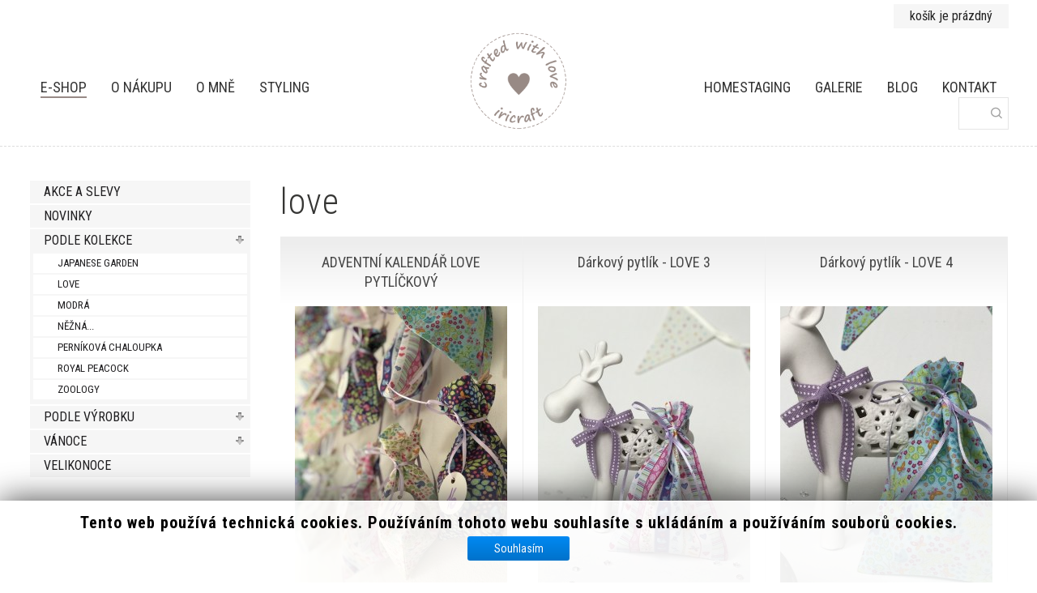

--- FILE ---
content_type: text/html; charset=utf-8
request_url: https://iricraft.cz/e-shop/podle-kolekce/love/by,product_name?keyword=
body_size: 35624
content:
<!DOCTYPE HTML>
<html lang="cs-cz" dir="ltr"  data-config='{"twitter":0,"plusone":0,"facebook":0,"style":"minimal"}'>

<head>
<meta charset="utf-8">
<meta http-equiv="X-UA-Compatible" content="IE=edge">
<meta name="viewport" content="width=device-width, initial-scale=1">
<base href="https://iricraft.cz/e-shop/podle-kolekce/love/by,product_name" />
	<meta name="title" content="love" />
	<meta name="description" content="love.  Přečtěte si více informací" />
	<meta name="generator" content="Joomla! - Open Source Content Management" />
	<title>love</title>
	<link href="https://iricraft.cz/e-shop/podle-kolekce/love" rel="canonical" />
	<link href="https://iricraft.cz/component/search/?Itemid=107&amp;orderby=product_name&amp;virtuemart_category_id=47&amp;limit=18&amp;format=opensearch" rel="search" title="Hledat IRICRAFT" type="application/opensearchdescription+xml" />
	<link href="/components/com_virtuemart/assets/css/vm-ltr-common.css?vmver=32065463" rel="stylesheet" type="text/css" />
	<link href="/components/com_virtuemart/assets/css/vm-ltr-site.css?vmver=32065463" rel="stylesheet" type="text/css" />
	<link href="/components/com_virtuemart/assets/css/vm-ltr-reviews.css?vmver=32065463" rel="stylesheet" type="text/css" />
	<link href="/components/com_virtuemart/assets/css/chosen.css?vmver=32065463" rel="stylesheet" type="text/css" />
	<link href="/components/com_virtuemart/assets/css/jquery.fancybox-1.3.4.css?vmver=32065463" rel="stylesheet" type="text/css" />
	<link href="/plugins/system/jce/css/content.css?aa754b1f19c7df490be4b958cf085e7c" rel="stylesheet" type="text/css" />
	<link href="https://iricraft.cz/modules/mod_itpsocialbuttons/style.css" rel="stylesheet" type="text/css" />
	<link href="/modules/mod_cookiesaccept/screen.css" rel="stylesheet" type="text/css" />
	<script src="/media/jui/js/jquery.min.js?cda7f9eef2ae49e690fb80306b8ce0fa" type="text/javascript"></script>
	<script src="/media/jui/js/jquery-noconflict.js?cda7f9eef2ae49e690fb80306b8ce0fa" type="text/javascript"></script>
	<script src="/media/jui/js/jquery-migrate.min.js?cda7f9eef2ae49e690fb80306b8ce0fa" type="text/javascript"></script>
	<script src="/components/com_virtuemart/assets/js/jquery-ui.min.js?vmver=1.9.2" type="text/javascript"></script>
	<script src="/components/com_virtuemart/assets/js/jquery.ui.autocomplete.html.js" type="text/javascript"></script>
	<script src="/components/com_virtuemart/assets/js/jquery.noconflict.js" type="text/javascript" async="async"></script>
	<script src="/components/com_virtuemart/assets/js/vmsite.js?vmver=32065463" type="text/javascript"></script>
	<script src="/components/com_virtuemart/assets/js/chosen.jquery.min.js?vmver=32065463" type="text/javascript"></script>
	<script src="/components/com_virtuemart/assets/js/vmprices.js?vmver=32065463" type="text/javascript"></script>
	<script src="/components/com_virtuemart/assets/js/fancybox/jquery.fancybox-1.3.4.pack.js?vmver=32065463" type="text/javascript"></script>
	<script src="/components/com_virtuemart/assets/js/dynupdate.js?vmver=32065463" type="text/javascript"></script>
	<script src="/media/jui/js/bootstrap.min.js?cda7f9eef2ae49e690fb80306b8ce0fa" type="text/javascript"></script>
	<script src="/modules/mod_virtuemart_cart/assets/js/update_cart.js?vmver=32065463" type="text/javascript"></script>
	<script src="/media/widgetkit/uikit2-5c9863f2.js" type="text/javascript"></script>
	<script src="/media/widgetkit/wk-scripts-a83cf06c.js" type="text/javascript"></script>
	<script type="text/javascript">
//<![CDATA[ 
if (typeof Virtuemart === "undefined"){
	var Virtuemart = {};}
var vmSiteurl = 'https://iricraft.cz/' ;
Virtuemart.vmSiteurl = vmSiteurl;
var vmLang = '&lang=cs';
Virtuemart.vmLang = vmLang; 
var vmLangTag = 'cs';
Virtuemart.vmLangTag = vmLangTag;
var Itemid = '&Itemid=228';
Virtuemart.addtocart_popup = "1" ; 
var usefancy = true; //]]>

//<![CDATA[
jQuery(document).ready(function() {
		jQuery('#VMmenu81_38099 li.VmClose ul').hide();
		jQuery('#VMmenu81_38099 li .VmArrowdown').click(
		function() {

			if (jQuery(this).parent().next('ul').is(':hidden')) {
				jQuery('#VMmenu81_38099 ul:visible').delay(500).slideUp(500,'linear').parents('li').addClass('VmClose').removeClass('VmOpen');
				jQuery(this).parent().next('ul').slideDown(500,'linear');
				jQuery(this).parents('li').addClass('VmOpen').removeClass('VmClose');
			}
		});
	});
//]]>

	</script>

<link rel="apple-touch-icon-precomposed" href="/templates/yoo_luna/apple_touch_icon.png">
<link rel="stylesheet" href="/templates/yoo_luna/styles/minimal/css/bootstrap.css">
<link rel="stylesheet" href="/templates/yoo_luna/styles/minimal/css/theme.css">
<link rel="stylesheet" href="/templates/yoo_luna/css/custom.css">
<script src="/templates/yoo_luna/warp/vendor/uikit/js/uikit.js"></script>
<script src="/templates/yoo_luna/warp/vendor/uikit/js/components/autocomplete.js"></script>
<script src="/templates/yoo_luna/warp/vendor/uikit/js/components/search.js"></script>
<script src="/templates/yoo_luna/warp/vendor/uikit/js/components/tooltip.js"></script>
<script src="/templates/yoo_luna/warp/vendor/uikit/js/components/sticky.js"></script>
<script src="/templates/yoo_luna/warp/js/social.js"></script>
<script src="/templates/yoo_luna/js/theme.js"></script>
<script src='https://www.google.com/recaptcha/api.js'></script>
</head>

<body class="tm-sidebar-a-left tm-sidebars-1 tm-noblog shop">

    
        <div class="tm-navbar-container ">

                        <div class="tm-toolbar uk-clearfix uk-hidden-small">
                <div class="uk-container uk-container-center">

                    
                                        <div class="uk-float-right"><div class="uk-panel">
<!-- Virtuemart 2 Ajax Card -->
<div class="vmCartModule " id="vmCartModule">

	<div class="total" style="float: right;">
			</div>

<div class="total_products">košík je prázdný</div>
<div class="show_cart">
	</div>
<div style="clear:both;"></div>
<div class="payments-signin-button" ></div><noscript>
Počkejte prosím</noscript>
</div>

</div></div>
                    
                </div>
            </div>
            
            <nav class="tm-navbar uk-navbar"
    >

    <div class="uk-container uk-container-center">

                <div class="uk-grid uk-flex-middle uk-hidden-small">

            <div class="uk-flex-item-1">
                <ul class="uk-navbar-nav uk-hidden-small">
<li class="uk-active"><a href="/e-shop">E-Shop</a></li><li><a href="/obchodni-podminky">O nákupu</a></li><li><a href="/o-iricraftu">O MNĚ</a></li><li><a href="/styling">Styling</a></li><li><a href="/homestaging">Homestaging</a></li><li><a href="/galerie">Galerie</a></li><li><a href="/blog">Blog</a></li><li><a href="/kontakt">Kontakt</a></li></ul>            </div>

                        <div class="uk-text-center">
                <a class="tm-logo uk-align-center" href="https://iricraft.cz">
                    
	<p><img src="/images/iricraft-logo-kulate-svetle.png" alt="iricraft" width="120" height="120" /></p>                </a>
            </div>
            
            <div class="uk-flex-item-1">
                <ul class="tm-nav-secondary uk-hidden uk-navbar-nav uk-float-right"></ul>
            </div>

        </div>
        
                <div class="uk-flex uk-flex-middle uk-flex-space-between uk-visible-small">

                        <a class="tm-logo-small uk-visible-small" href="https://iricraft.cz">
	<p><img src="/images/iricraft-logo-kulate-svetle.png" alt="iricraft" width="50" height="50" /></p></a>
            
                        <a href="#offcanvas" class="uk-navbar-toggle uk-visible-small" data-uk-offcanvas></a>
            
        </div>
        
    </div>

        <div class="tm-search">
        <div class="uk-visible-large">
<form id="search-40-6974039d5c256" class="uk-search" action="/e-shop" method="post" data-uk-search="{'source': '/component/search/?tmpl=raw&amp;type=json&amp;ordering=&amp;searchphrase=all', 'param': 'searchword', 'msgResultsHeader': 'Výsledky hledání', 'msgMoreResults': 'Více výsledků', 'msgNoResults': 'Nebyly nalezeny žádné výsledky', flipDropdown: 1}">
	<input class="uk-search-field" type="text" name="searchword" placeholder="vyhledat...">
	<input type="hidden" name="task"   value="search">
	<input type="hidden" name="option" value="com_search">
	<input type="hidden" name="Itemid" value="107">
</form>
</div>
    </div>
    
</nav>

<script>
(function($){
    var navbar    = $('.tm-navbar'),
        menuItems = navbar.find('.uk-navbar-nav > li'),
        logo      = $('a.tm-logo');

    if (menuItems.length && logo.length) {

        menuItems.filter(function(index) {
            return index > Math.floor(menuItems.length/2) - 1;
        }).appendTo('.tm-nav-secondary');

        $('.tm-nav-secondary').removeClass('uk-hidden');

    }

})(jQuery);
</script>

        </div>
    
    
    
    
    
        <div id="tm-main" class="tm-block-main uk-block uk-block-default " >
        <div class="uk-container uk-container-center">
            <div class="tm-main uk-grid uk-position-relative" data-uk-grid-match data-uk-grid-margin>

                                <div class="tm-main uk-width-medium-3-4 uk-flex-order-last">

                    
                                        <main id="tm-content" class="tm-content">

                        
                        <div id="system-message-container">
</div>
 <div class="category-view"> <div class="category_description">
	</div>
<div class="browse-view">

<div class="orderby-displaynumber">
	<div class="floatleft vm-order-list">
		<div class="orderlistcontainer"><div class="title">Řadit</div><div class="activeOrder"><a title="+/-" href="/e-shop/podle-kolekce/love/by,product_name/dirDesc?keyword=">Název produktu +/-</a></div><div class="orderlist"><div><a title="Datum vytvoření" href="/e-shop/podle-kolekce/love/by,created_on?keyword=">Datum vytvoření</a></div><div><a title="Kategorie" href="/e-shop/podle-kolekce/love/by,category_name?keyword=">Kategorie</a></div><div><a title="Cena produktu" href="/e-shop/podle-kolekce/love/by,product_price?keyword=">Cena produktu</a></div><div><a title="Výchozí řazení" href="/e-shop/podle-kolekce/love/by,ordering?keyword=">Výchozí řazení</a></div></div></div>			</div>
	<div class="vm-pagination vm-pagination-top">
				<span class="vm-page-counter"></span>
	</div>
	<div class="floatright display-number">
Výsledky 1 - 15 z 15<br/><select id="limit" name="limit" class="inputbox" size="1" onchange="window.top.location.href=this.options[this.selectedIndex].value">
	<option value="/e-shop/podle-kolekce/love/by,product_name/results,1-15?keyword=">15</option>
	<option value="/e-shop/podle-kolekce/love/by,product_name?keyword=" selected="selected">18</option>
	<option value="/e-shop/podle-kolekce/love/by,product_name/results,1-30?keyword=">30</option>
	<option value="/e-shop/podle-kolekce/love/by,product_name/results,1-60?keyword=">60</option>
	<option value="/e-shop/podle-kolekce/love/by,product_name/results,1-150?keyword=">150</option>
</select>
</div>

	<div class="clear"></div>
</div> <!-- end of orderby-displaynumber -->

<h1>love</h1>

	<div class='productboxes'><!--	<div class="row"> -->
		
		<!--<div class="spacer product-container"> -->
		
	<div class="productbox "> 
		

				<div class="vm-product-descr-container-0">
					<h2><a href="/component/virtuemart/podle-kolekce/love/adventní-kalendář-1-82-detail?Itemid=228" >ADVENTNÍ KALENDÁŘ LOVE PYTLÍČKOVÝ</a></h2>
									</div>


			

			<div class="vm-product-media-container">

					<a title="ADVENTNÍ KALENDÁŘ LOVE PYTLÍČKOVÝ" href="/component/virtuemart/podle-kolekce/love/adventní-kalendář-1-82-detail?Itemid=228">
						<img src="/images/stories/virtuemart/product/resized/IMG_6426_350x350.jpg" alt="IMG_6426" class="browseProductImage" />					</a>


				<div class="vm-product-rating-container">
								</div>


			<div class="flags">
																<div class="flag-text flag-discount"></div>
							</div>


			</div>

		<div class='bottom'>




<div class='actions'>
<div class='stockbox'>
<div class='in_stock'>skladem</div></div>
<div class="product-price" id="productPrice139">
	<span class="price-crossed" ><div class="PricebasePriceWithTax vm-nodisplay"><span class="vm-price-desc">Původní cena: </span><span class="PricebasePriceWithTax"></span></div></span><div class="PricesalesPrice vm-display vm-price-value"><span class="vm-price-desc">Cena vč. DPH</span><span class="PricesalesPrice">1790,00&nbsp;Kč</span></div><div class="PriceunitPrice vm-nodisplay"><span class="vm-price-desc">Cena / kg:</span><span class="PriceunitPrice"></span></div></div>

	<div class="addtocart-area">
		<form method="post" class="product js-recalculate" action="/e-shop" autocomplete="off" >
			<div class="vm-customfields-wrap">
							</div>			
				
	<div class="addtocart-bar">
		
		<!--
		object(TableProducts)#670 (111) {
  ["virtuemart_product_id"]=>
  string(3) "139"
  ["virtuemart_vendor_id"]=>
  string(1) "1"
  ["product_parent_id"]=>
  string(1) "0"
  ["product_sku"]=>
  string(0) ""
  ["product_gtin"]=>
  string(0) ""
  ["product_mpn"]=>
  string(0) ""
  ["product_name"]=>
  string(39) "ADVENTNÍ KALENDÁŘ LOVE PYTLÍČKOVÝ"
  ["slug"]=>
  string(25) "adventní-kalendář-1-82"
  ["product_s_desc"]=>
  string(0) ""
  ["product_desc"]=>
  string(1243) "<p>Kouzelně hravý adventní kalendář promění čekání na Štědrý den v pořádně dobrodružství!&nbsp;</p>
<p>Do jednotlivých pytlíčků můžete schovat drobné i větší mlsoty nebo hračky. Pro ty větší děti můžete schovat do každé kapsičky instrukce s mapou, kde se odměna na daný den nachází! Protáhněte je půdou, zasněženou zahradou, tajnou skrýší ve skříni a vůbec kde Vás napadne. To teprve bude dobrodružství! :-)</p>
<p>Adventní kalendář má 24 pytlíčků na 24 dnů. Velikost jednoho pytlíčku je cca 18x13cm. Každý pytlíček má všitou saténovou mašličku na zavázání (2 ks po cca 30cm). Kalendář je ušit z designové látky z Anglie - 100% bavlna. Velice jemná na omak, pevná, překrásná barevnost. Součástí kalendáře jsou i visačky v kruhovém tvaru s ručně psanými číslicemi. (Kolíčky na fotografiích nejsou součástí kalendáře).</p>
<p>Kalendář můžete zavěsit na větev, na tyčku, na mašličku, připevnit dřevěnými kolíčky nebo jen tak nachystat do košíčku...</p>
<p>Pytlíčky můžete využít i po adventu celoročně - na úschovu pokladů, drobností, hraček, oříšků, bylinek, sušeného ovoce atd.</p>
<p>&nbsp;</p>"
  ["product_weight"]=>
  float(0)
  ["product_weight_uom"]=>
  string(2) "KG"
  ["product_length"]=>
  float(0)
  ["product_width"]=>
  float(0)
  ["product_height"]=>
  float(0)
  ["product_lwh_uom"]=>
  string(1) "M"
  ["product_url"]=>
  string(0) ""
  ["product_in_stock"]=>
  string(1) "1"
  ["product_ordered"]=>
  string(1) "0"
  ["product_stockhandle"]=>
  string(1) "0"
  ["low_stock_notification"]=>
  string(1) "0"
  ["product_available_date"]=>
  string(19) "2018-03-08 00:00:00"
  ["product_availability"]=>
  string(16) "na-objednani.png"
  ["product_special"]=>
  string(1) "0"
  ["product_discontinued"]=>
  string(1) "0"
  ["pordering"]=>
  string(1) "0"
  ["product_sales"]=>
  string(1) "0"
  ["product_unit"]=>
  string(2) "KG"
  ["product_packaging"]=>
  float(0)
  ["product_params"]=>
  string(74) "min_order_level=""|max_order_level="1"|step_order_level=""|product_box=""|"
  ["intnotes"]=>
  string(0) ""
  ["customtitle"]=>
  string(0) ""
  ["metadesc"]=>
  string(0) ""
  ["metakey"]=>
  string(0) ""
  ["metarobot"]=>
  string(0) ""
  ["metaauthor"]=>
  string(0) ""
  ["layout"]=>
  string(0) ""
  ["published"]=>
  string(1) "1"
  ["product_canon_category_id"]=>
  NULL
  ["_lhash":"VmTable":private]=>
  string(32) "fa2cfea2e7be6514101e4c23991a6ed0"
  ["_tbl":protected]=>
  string(22) "#__virtuemart_products"
  ["_tbl_lang":protected]=>
  string(28) "#__virtuemart_products_cs_cz"
  ["_tbl_key":protected]=>
  string(21) "virtuemart_product_id"
  ["_tbl_keys":protected]=>
  array(1) {
    [0]=>
    string(21) "virtuemart_product_id"
  }
  ["_pkey":protected]=>
  string(21) "virtuemart_product_id"
  ["_pkeyForm":protected]=>
  string(3) "cid"
  ["_obkeys":protected]=>
  array(2) {
    ["product_name"]=>
    int(1)
    ["slug"]=>
    int(1)
  }
  ["_unique":protected]=>
  bool(true)
  ["_unique_name":protected]=>
  array(1) {
    ["slug"]=>
    int(1)
  }
  ["_orderingKey":protected]=>
  string(8) "ordering"
  ["_slugAutoName":protected]=>
  string(12) "product_name"
  ["_slugName":protected]=>
  string(4) "slug"
  ["_db":protected]=>
  object(JDatabaseDriverMysqli)#22 (23) {
    ["name"]=>
    string(6) "mysqli"
    ["serverType"]=>
    string(5) "mysql"
    ["connection":protected]=>
    object(mysqli)#23 (19) {
      ["affected_rows"]=>
      int(1)
      ["client_info"]=>
      string(79) "mysqlnd 5.0.12-dev - 20150407 - $Id: 3591daad22de08524295e1bd073aceeff11e6579 $"
      ["client_version"]=>
      int(50012)
      ["connect_errno"]=>
      int(0)
      ["connect_error"]=>
      NULL
      ["errno"]=>
      int(0)
      ["error"]=>
      string(0) ""
      ["error_list"]=>
      array(0) {
      }
      ["field_count"]=>
      int(23)
      ["host_info"]=>
      string(25) "Localhost via UNIX socket"
      ["info"]=>
      NULL
      ["insert_id"]=>
      int(0)
      ["server_info"]=>
      string(38) "5.5.5-10.3.39-MariaDB-0ubuntu0.20.04.2"
      ["server_version"]=>
      int(100339)
      ["stat"]=>
      string(155) "Uptime: 744905  Threads: 105  Questions: 1204462957  Slow queries: 9  Opens: 11570431  Flush tables: 1  Open tables: 2000  Queries per second avg: 1616.934"
      ["sqlstate"]=>
      string(5) "00000"
      ["protocol_version"]=>
      int(10)
      ["thread_id"]=>
      int(7507218)
      ["warning_count"]=>
      int(0)
    }
    ["nameQuote":protected]=>
    string(1) "`"
    ["nullDate":protected]=>
    string(19) "0000-00-00 00:00:00"
    ["_database":"JDatabaseDriver":private]=>
    string(11) "iricraft_cz"
    ["count":protected]=>
    int(173)
    ["cursor":protected]=>
    NULL
    ["debug":protected]=>
    bool(false)
    ["limit":protected]=>
    int(0)
    ["log":protected]=>
    array(0) {
    }
    ["timings":protected]=>
    array(0) {
    }
    ["callStacks":protected]=>
    array(0) {
    }
    ["offset":protected]=>
    int(0)
    ["options":protected]=>
    array(9) {
      ["driver"]=>
      string(6) "mysqli"
      ["host"]=>
      string(9) "localhost"
      ["user"]=>
      string(11) "iricraft_cz"
      ["password"]=>
      string(9) "RcfAFtd99"
      ["database"]=>
      string(11) "iricraft_cz"
      ["prefix"]=>
      string(6) "q2p3j_"
      ["select"]=>
      bool(true)
      ["port"]=>
      int(3306)
      ["socket"]=>
      NULL
    }
    ["sql":protected]=>
    string(121) "SELECT `#__virtuemart_medias`.*  FROM `#__virtuemart_medias`  WHERE `#__virtuemart_medias`.`virtuemart_media_id` = "900" "
    ["tablePrefix":protected]=>
    string(6) "q2p3j_"
    ["utf":protected]=>
    bool(true)
    ["utf8mb4":protected]=>
    bool(true)
    ["errorNum":protected]=>
    int(0)
    ["errorMsg":protected]=>
    string(0) ""
    ["transactionDepth":protected]=>
    int(0)
    ["disconnectHandlers":protected]=>
    array(0) {
    }
  }
  ["_rules":protected]=>
  NULL
  ["_trackAssets":protected]=>
  bool(false)
  ["_locked":protected]=>
  bool(false)
  ["_loggable":protected]=>
  bool(true)
  ["_xParams"]=>
  string(14) "product_params"
  ["_varsToPushParam"]=>
  array(4) {
    ["min_order_level"]=>
    array(2) {
      [0]=>
      NULL
      [1]=>
      string(5) "float"
    }
    ["max_order_level"]=>
    array(2) {
      [0]=>
      NULL
      [1]=>
      string(5) "float"
    }
    ["step_order_level"]=>
    array(2) {
      [0]=>
      NULL
      [1]=>
      string(5) "float"
    }
    ["product_box"]=>
    array(2) {
      [0]=>
      NULL
      [1]=>
      string(5) "float"
    }
  }
  ["_translatable"]=>
  bool(true)
  ["_translatableFields":protected]=>
  array(7) {
    [0]=>
    string(12) "product_name"
    [1]=>
    string(14) "product_s_desc"
    [2]=>
    string(12) "product_desc"
    [3]=>
    string(8) "metadesc"
    [4]=>
    string(7) "metakey"
    [5]=>
    string(11) "customtitle"
    ["slug"]=>
    string(4) "slug"
  }
  ["_hashName":protected]=>
  string(0) ""
  ["_omittedHashFields":protected]=>
  array(0) {
  }
  ["_cryptedFields"]=>
  bool(false)
  ["_langTag":protected]=>
  string(5) "cs_cz"
  ["_ltmp"]=>
  bool(false)
  ["_loadedWithLangFallback"]=>
  int(0)
  ["_loaded"]=>
  bool(true)
  ["_updateNulls":protected]=>
  bool(true)
  ["_toConvertDec":protected]=>
  bool(false)
  ["_tablePreFix"]=>
  string(2) "p."
  ["_autoincrement"]=>
  bool(true)
  ["_observers"]=>
  object(JObserverUpdater)#668 (3) {
    ["aliases":protected]=>
    array(0) {
    }
    ["observers":protected]=>
    array(0) {
    }
    ["doCallObservers":protected]=>
    bool(true)
  }
  ["created_on"]=>
  string(19) "2018-10-30 16:50:41"
  ["created_by"]=>
  string(3) "911"
  ["modified_on"]=>
  string(19) "2021-07-29 13:42:39"
  ["modified_by"]=>
  string(3) "911"
  ["min_order_level"]=>
  NULL
  ["max_order_level"]=>
  string(1) "1"
  ["step_order_level"]=>
  NULL
  ["product_box"]=>
  NULL
  ["allIds"]=>
  array(1) {
    [0]=>
    string(3) "139"
  }
  ["virtuemart_media_id"]=>
  array(5) {
    [0]=>
    string(3) "438"
    [1]=>
    string(3) "436"
    [2]=>
    string(3) "437"
    [3]=>
    string(3) "439"
    [4]=>
    string(3) "440"
  }
  ["shoppergroups"]=>
  bool(false)
  ["allPrices"]=>
  array(1) {
    [0]=>
    array(43) {
      ["virtuemart_product_price_id"]=>
      float(141)
      ["virtuemart_product_id"]=>
      float(139)
      ["virtuemart_shoppergroup_id"]=>
      string(1) "0"
      ["product_price"]=>
      float(1790)
      ["override"]=>
      float(1)
      ["product_override_price"]=>
      float(1790)
      ["product_tax_id"]=>
      string(1) "0"
      ["product_discount_id"]=>
      string(1) "0"
      ["product_currency"]=>
      float(33)
      ["product_price_publish_up"]=>
      string(19) "0000-00-00 00:00:00"
      ["product_price_publish_down"]=>
      string(19) "0000-00-00 00:00:00"
      ["price_quantity_start"]=>
      string(1) "0"
      ["price_quantity_end"]=>
      string(1) "0"
      ["created_on"]=>
      string(19) "2018-10-30 16:50:41"
      ["created_by"]=>
      float(911)
      ["modified_on"]=>
      string(19) "2021-07-29 13:42:39"
      ["modified_by"]=>
      float(911)
      ["locked_on"]=>
      string(19) "0000-00-00 00:00:00"
      ["locked_by"]=>
      string(1) "0"
      ["costPrice"]=>
      float(1790)
      ["basePrice"]=>
      float(1790)
      ["basePriceVariant"]=>
      float(1790)
      ["basePriceWithTax"]=>
      float(0)
      ["discountedPriceWithoutTax"]=>
      float(1790)
      ["priceBeforeTax"]=>
      float(1790)
      ["salesPrice"]=>
      float(1790)
      ["taxAmount"]=>
      float(0)
      ["salesPriceWithDiscount"]=>
      float(0)
      ["salesPriceTemp"]=>
      float(1790)
      ["unitPrice"]=>
      float(0)
      ["discountAmount"]=>
      float(-0)
      ["priceWithoutTax"]=>
      float(1790)
      ["variantModification"]=>
      float(0)
      ["DBTax"]=>
      array(0) {
      }
      ["Tax"]=>
      array(0) {
      }
      ["VatTax"]=>
      array(0) {
      }
      ["DATax"]=>
      array(0) {
      }
      ["Marge"]=>
      array(0) {
      }
      ["salesPriceTt"]=>
      float(1790)
      ["discountedPriceWithoutTaxTt"]=>
      float(1790)
      ["priceWithoutTaxTt"]=>
      float(1790)
      ["discountAmountTt"]=>
      float(-0)
      ["taxAmountTt"]=>
      float(0)
    }
  }
  ["selectedPrice"]=>
  int(0)
  ["virtuemart_manufacturer_id"]=>
  array(0) {
  }
  ["mf_name"]=>
  string(0) ""
  ["mf_desc"]=>
  string(0) ""
  ["mf_url"]=>
  string(0) ""
  ["categoryItem"]=>
  array(8) {
    [0]=>
    array(48) {
      ["virtuemart_category_id"]=>
      string(1) "1"
      ["virtuemart_vendor_id"]=>
      string(1) "1"
      ["category_name"]=>
      string(14) "Podle výrobku"
      ["slug"]=>
      string(14) "podle-výrobku"
      ["category_description"]=>
      string(0) ""
      ["category_template"]=>
      string(0) ""
      ["category_layout"]=>
      string(7) "default"
      ["category_product_layout"]=>
      string(7) "default"
      ["products_per_row"]=>
      string(1) "0"
      ["ordering"]=>
      string(2) "95"
      ["shared"]=>
      string(1) "0"
      ["cat_params"]=>
      string(396) "show_store_desc=""|showcategory_desc=""|showcategory=""|categories_per_row=""|showproducts=""|omitLoaded=""|showsearch=""|productsublayout=""|featured=""|featured_rows=""|omitLoaded_featured=""|discontinued=""|discontinued_rows=""|omitLoaded_discontinued=""|latest=""|latest_rows=""|omitLoaded_latest=""|topten=""|topten_rows=""|omitLoaded_topten=""|recent=""|recent_rows=""|omitLoaded_recent=""|"
      ["limit_list_step"]=>
      string(1) "0"
      ["limit_list_initial"]=>
      string(1) "0"
      ["metadesc"]=>
      string(0) ""
      ["customtitle"]=>
      string(0) ""
      ["metakey"]=>
      string(0) ""
      ["metarobot"]=>
      string(0) ""
      ["metaauthor"]=>
      string(0) ""
      ["published"]=>
      string(1) "1"
      ["created_on"]=>
      string(19) "2015-12-28 09:46:54"
      ["created_by"]=>
      string(3) "911"
      ["modified_on"]=>
      string(19) "2021-01-23 15:14:23"
      ["modified_by"]=>
      string(3) "911"
      ["show_store_desc"]=>
      string(0) ""
      ["showcategory_desc"]=>
      string(0) ""
      ["showcategory"]=>
      string(0) ""
      ["categories_per_row"]=>
      string(0) ""
      ["showproducts"]=>
      string(0) ""
      ["omitLoaded"]=>
      string(0) ""
      ["showsearch"]=>
      string(0) ""
      ["productsublayout"]=>
      string(0) ""
      ["featured"]=>
      string(0) ""
      ["featured_rows"]=>
      string(0) ""
      ["omitLoaded_featured"]=>
      string(0) ""
      ["discontinued"]=>
      string(0) ""
      ["discontinued_rows"]=>
      string(0) ""
      ["omitLoaded_discontinued"]=>
      string(0) ""
      ["latest"]=>
      string(0) ""
      ["latest_rows"]=>
      string(0) ""
      ["omitLoaded_latest"]=>
      string(0) ""
      ["topten"]=>
      string(0) ""
      ["topten_rows"]=>
      string(0) ""
      ["omitLoaded_topten"]=>
      string(0) ""
      ["recent"]=>
      string(0) ""
      ["recent_rows"]=>
      string(0) ""
      ["omitLoaded_recent"]=>
      string(0) ""
      ["id"]=>
      string(3) "564"
    }
    [1]=>
    array(48) {
      ["virtuemart_category_id"]=>
      string(1) "2"
      ["virtuemart_vendor_id"]=>
      string(1) "1"
      ["category_name"]=>
      string(13) "Podle kolekce"
      ["slug"]=>
      string(13) "podle-kolekce"
      ["category_description"]=>
      string(0) ""
      ["category_template"]=>
      string(1) "0"
      ["category_layout"]=>
      string(1) "0"
      ["category_product_layout"]=>
      string(1) "0"
      ["products_per_row"]=>
      string(1) "0"
      ["ordering"]=>
      string(1) "0"
      ["shared"]=>
      string(1) "0"
      ["cat_params"]=>
      string(0) ""
      ["limit_list_step"]=>
      string(1) "0"
      ["limit_list_initial"]=>
      string(1) "0"
      ["metadesc"]=>
      string(0) ""
      ["customtitle"]=>
      string(0) ""
      ["metakey"]=>
      string(0) ""
      ["metarobot"]=>
      string(0) ""
      ["metaauthor"]=>
      string(0) ""
      ["published"]=>
      string(1) "1"
      ["created_on"]=>
      string(19) "2015-12-28 09:47:02"
      ["created_by"]=>
      string(3) "911"
      ["modified_on"]=>
      string(19) "2015-12-29 13:13:16"
      ["modified_by"]=>
      string(3) "911"
      ["show_store_desc"]=>
      string(0) ""
      ["showcategory_desc"]=>
      string(0) ""
      ["showcategory"]=>
      string(0) ""
      ["categories_per_row"]=>
      string(0) ""
      ["showproducts"]=>
      string(0) ""
      ["omitLoaded"]=>
      string(0) ""
      ["showsearch"]=>
      string(0) ""
      ["productsublayout"]=>
      string(0) ""
      ["featured"]=>
      string(0) ""
      ["featured_rows"]=>
      string(0) ""
      ["omitLoaded_featured"]=>
      string(0) ""
      ["discontinued"]=>
      string(0) ""
      ["discontinued_rows"]=>
      string(0) ""
      ["omitLoaded_discontinued"]=>
      string(0) ""
      ["latest"]=>
      string(0) ""
      ["latest_rows"]=>
      string(0) ""
      ["omitLoaded_latest"]=>
      string(0) ""
      ["topten"]=>
      string(0) ""
      ["topten_rows"]=>
      string(0) ""
      ["omitLoaded_topten"]=>
      string(0) ""
      ["recent"]=>
      string(0) ""
      ["recent_rows"]=>
      string(0) ""
      ["omitLoaded_recent"]=>
      string(0) ""
      ["id"]=>
      string(3) "565"
    }
    [2]=>
    array(48) {
      ["virtuemart_category_id"]=>
      string(1) "4"
      ["virtuemart_vendor_id"]=>
      string(1) "1"
      ["category_name"]=>
      string(12) "Akce a slevy"
      ["slug"]=>
      string(12) "akce-a-slevy"
      ["category_description"]=>
      string(0) ""
      ["category_template"]=>
      string(0) ""
      ["category_layout"]=>
      string(7) "default"
      ["category_product_layout"]=>
      string(7) "default"
      ["products_per_row"]=>
      string(1) "0"
      ["ordering"]=>
      string(1) "0"
      ["shared"]=>
      string(1) "0"
      ["cat_params"]=>
      string(396) "show_store_desc=""|showcategory_desc=""|showcategory=""|categories_per_row=""|showproducts=""|omitLoaded=""|showsearch=""|productsublayout=""|featured=""|featured_rows=""|omitLoaded_featured=""|discontinued=""|discontinued_rows=""|omitLoaded_discontinued=""|latest=""|latest_rows=""|omitLoaded_latest=""|topten=""|topten_rows=""|omitLoaded_topten=""|recent=""|recent_rows=""|omitLoaded_recent=""|"
      ["limit_list_step"]=>
      string(1) "0"
      ["limit_list_initial"]=>
      string(1) "0"
      ["metadesc"]=>
      string(0) ""
      ["customtitle"]=>
      string(0) ""
      ["metakey"]=>
      string(0) ""
      ["metarobot"]=>
      string(0) ""
      ["metaauthor"]=>
      string(0) ""
      ["published"]=>
      string(1) "1"
      ["created_on"]=>
      string(19) "2015-12-28 09:48:32"
      ["created_by"]=>
      string(3) "911"
      ["modified_on"]=>
      string(19) "2020-10-27 20:23:22"
      ["modified_by"]=>
      string(3) "911"
      ["show_store_desc"]=>
      string(0) ""
      ["showcategory_desc"]=>
      string(0) ""
      ["showcategory"]=>
      string(0) ""
      ["categories_per_row"]=>
      string(0) ""
      ["showproducts"]=>
      string(0) ""
      ["omitLoaded"]=>
      string(0) ""
      ["showsearch"]=>
      string(0) ""
      ["productsublayout"]=>
      string(0) ""
      ["featured"]=>
      string(0) ""
      ["featured_rows"]=>
      string(0) ""
      ["omitLoaded_featured"]=>
      string(0) ""
      ["discontinued"]=>
      string(0) ""
      ["discontinued_rows"]=>
      string(0) ""
      ["omitLoaded_discontinued"]=>
      string(0) ""
      ["latest"]=>
      string(0) ""
      ["latest_rows"]=>
      string(0) ""
      ["omitLoaded_latest"]=>
      string(0) ""
      ["topten"]=>
      string(0) ""
      ["topten_rows"]=>
      string(0) ""
      ["omitLoaded_topten"]=>
      string(0) ""
      ["recent"]=>
      string(0) ""
      ["recent_rows"]=>
      string(0) ""
      ["omitLoaded_recent"]=>
      string(0) ""
      ["id"]=>
      string(3) "897"
    }
    [3]=>
    array(48) {
      ["virtuemart_category_id"]=>
      string(2) "43"
      ["virtuemart_vendor_id"]=>
      string(1) "1"
      ["category_name"]=>
      string(21) "adventní kalendáře"
      ["slug"]=>
      string(21) "adventní-kalendáře"
      ["category_description"]=>
      string(0) ""
      ["category_template"]=>
      string(0) ""
      ["category_layout"]=>
      string(0) ""
      ["category_product_layout"]=>
      string(0) ""
      ["products_per_row"]=>
      string(0) ""
      ["ordering"]=>
      string(2) "17"
      ["shared"]=>
      string(1) "0"
      ["cat_params"]=>
      string(396) "show_store_desc=""|showcategory_desc=""|showcategory=""|categories_per_row=""|showproducts=""|omitLoaded=""|showsearch=""|productsublayout=""|featured=""|featured_rows=""|omitLoaded_featured=""|discontinued=""|discontinued_rows=""|omitLoaded_discontinued=""|latest=""|latest_rows=""|omitLoaded_latest=""|topten=""|topten_rows=""|omitLoaded_topten=""|recent=""|recent_rows=""|omitLoaded_recent=""|"
      ["limit_list_step"]=>
      string(1) "0"
      ["limit_list_initial"]=>
      string(1) "0"
      ["metadesc"]=>
      string(0) ""
      ["customtitle"]=>
      string(0) ""
      ["metakey"]=>
      string(0) ""
      ["metarobot"]=>
      string(0) ""
      ["metaauthor"]=>
      string(0) ""
      ["published"]=>
      string(1) "1"
      ["created_on"]=>
      string(19) "2018-03-08 20:30:55"
      ["created_by"]=>
      string(3) "911"
      ["modified_on"]=>
      string(19) "2021-07-17 04:04:02"
      ["modified_by"]=>
      string(3) "911"
      ["show_store_desc"]=>
      string(0) ""
      ["showcategory_desc"]=>
      string(0) ""
      ["showcategory"]=>
      string(0) ""
      ["categories_per_row"]=>
      string(0) ""
      ["showproducts"]=>
      string(0) ""
      ["omitLoaded"]=>
      string(0) ""
      ["showsearch"]=>
      string(0) ""
      ["productsublayout"]=>
      string(0) ""
      ["featured"]=>
      string(0) ""
      ["featured_rows"]=>
      string(0) ""
      ["omitLoaded_featured"]=>
      string(0) ""
      ["discontinued"]=>
      string(0) ""
      ["discontinued_rows"]=>
      string(0) ""
      ["omitLoaded_discontinued"]=>
      string(0) ""
      ["latest"]=>
      string(0) ""
      ["latest_rows"]=>
      string(0) ""
      ["omitLoaded_latest"]=>
      string(0) ""
      ["topten"]=>
      string(0) ""
      ["topten_rows"]=>
      string(0) ""
      ["omitLoaded_topten"]=>
      string(0) ""
      ["recent"]=>
      string(0) ""
      ["recent_rows"]=>
      string(0) ""
      ["omitLoaded_recent"]=>
      string(0) ""
      ["id"]=>
      string(3) "566"
    }
    [4]=>
    array(48) {
      ["virtuemart_category_id"]=>
      string(2) "47"
      ["virtuemart_vendor_id"]=>
      string(1) "1"
      ["category_name"]=>
      string(4) "love"
      ["slug"]=>
      string(4) "love"
      ["category_description"]=>
      string(0) ""
      ["category_template"]=>
      string(0) ""
      ["category_layout"]=>
      string(0) ""
      ["category_product_layout"]=>
      string(0) ""
      ["products_per_row"]=>
      string(0) ""
      ["ordering"]=>
      string(1) "0"
      ["shared"]=>
      string(1) "0"
      ["cat_params"]=>
      string(396) "show_store_desc=""|showcategory_desc=""|showcategory=""|categories_per_row=""|showproducts=""|omitLoaded=""|showsearch=""|productsublayout=""|featured=""|featured_rows=""|omitLoaded_featured=""|discontinued=""|discontinued_rows=""|omitLoaded_discontinued=""|latest=""|latest_rows=""|omitLoaded_latest=""|topten=""|topten_rows=""|omitLoaded_topten=""|recent=""|recent_rows=""|omitLoaded_recent=""|"
      ["limit_list_step"]=>
      string(1) "0"
      ["limit_list_initial"]=>
      string(1) "0"
      ["metadesc"]=>
      string(0) ""
      ["customtitle"]=>
      string(0) ""
      ["metakey"]=>
      string(0) ""
      ["metarobot"]=>
      string(0) ""
      ["metaauthor"]=>
      string(0) ""
      ["published"]=>
      string(1) "1"
      ["created_on"]=>
      string(19) "2018-03-08 20:33:02"
      ["created_by"]=>
      string(3) "911"
      ["modified_on"]=>
      string(19) "2018-03-08 20:33:02"
      ["modified_by"]=>
      string(3) "911"
      ["show_store_desc"]=>
      string(0) ""
      ["showcategory_desc"]=>
      string(0) ""
      ["showcategory"]=>
      string(0) ""
      ["categories_per_row"]=>
      string(0) ""
      ["showproducts"]=>
      string(0) ""
      ["omitLoaded"]=>
      string(0) ""
      ["showsearch"]=>
      string(0) ""
      ["productsublayout"]=>
      string(0) ""
      ["featured"]=>
      string(0) ""
      ["featured_rows"]=>
      string(0) ""
      ["omitLoaded_featured"]=>
      string(0) ""
      ["discontinued"]=>
      string(0) ""
      ["discontinued_rows"]=>
      string(0) ""
      ["omitLoaded_discontinued"]=>
      string(0) ""
      ["latest"]=>
      string(0) ""
      ["latest_rows"]=>
      string(0) ""
      ["omitLoaded_latest"]=>
      string(0) ""
      ["topten"]=>
      string(0) ""
      ["topten_rows"]=>
      string(0) ""
      ["omitLoaded_topten"]=>
      string(0) ""
      ["recent"]=>
      string(0) ""
      ["recent_rows"]=>
      string(0) ""
      ["omitLoaded_recent"]=>
      string(0) ""
      ["id"]=>
      string(3) "567"
    }
    [5]=>
    array(48) {
      ["virtuemart_category_id"]=>
      string(2) "49"
      ["virtuemart_vendor_id"]=>
      string(1) "1"
      ["category_name"]=>
      string(10) "vánoční"
      ["slug"]=>
      string(10) "vánoční"
      ["category_description"]=>
      string(0) ""
      ["category_template"]=>
      string(0) ""
      ["category_layout"]=>
      string(0) ""
      ["category_product_layout"]=>
      string(0) ""
      ["products_per_row"]=>
      string(0) ""
      ["ordering"]=>
      string(1) "0"
      ["shared"]=>
      string(1) "0"
      ["cat_params"]=>
      string(396) "show_store_desc=""|showcategory_desc=""|showcategory=""|categories_per_row=""|showproducts=""|omitLoaded=""|showsearch=""|productsublayout=""|featured=""|featured_rows=""|omitLoaded_featured=""|discontinued=""|discontinued_rows=""|omitLoaded_discontinued=""|latest=""|latest_rows=""|omitLoaded_latest=""|topten=""|topten_rows=""|omitLoaded_topten=""|recent=""|recent_rows=""|omitLoaded_recent=""|"
      ["limit_list_step"]=>
      string(1) "0"
      ["limit_list_initial"]=>
      string(1) "0"
      ["metadesc"]=>
      string(0) ""
      ["customtitle"]=>
      string(0) ""
      ["metakey"]=>
      string(0) ""
      ["metarobot"]=>
      string(0) ""
      ["metaauthor"]=>
      string(0) ""
      ["published"]=>
      string(1) "0"
      ["created_on"]=>
      string(19) "2018-03-08 20:33:23"
      ["created_by"]=>
      string(3) "911"
      ["modified_on"]=>
      string(19) "2018-03-08 20:33:23"
      ["modified_by"]=>
      string(3) "911"
      ["show_store_desc"]=>
      string(0) ""
      ["showcategory_desc"]=>
      string(0) ""
      ["showcategory"]=>
      string(0) ""
      ["categories_per_row"]=>
      string(0) ""
      ["showproducts"]=>
      string(0) ""
      ["omitLoaded"]=>
      string(0) ""
      ["showsearch"]=>
      string(0) ""
      ["productsublayout"]=>
      string(0) ""
      ["featured"]=>
      string(0) ""
      ["featured_rows"]=>
      string(0) ""
      ["omitLoaded_featured"]=>
      string(0) ""
      ["discontinued"]=>
      string(0) ""
      ["discontinued_rows"]=>
      string(0) ""
      ["omitLoaded_discontinued"]=>
      string(0) ""
      ["latest"]=>
      string(0) ""
      ["latest_rows"]=>
      string(0) ""
      ["omitLoaded_latest"]=>
      string(0) ""
      ["topten"]=>
      string(0) ""
      ["topten_rows"]=>
      string(0) ""
      ["omitLoaded_topten"]=>
      string(0) ""
      ["recent"]=>
      string(0) ""
      ["recent_rows"]=>
      string(0) ""
      ["omitLoaded_recent"]=>
      string(0) ""
      ["id"]=>
      string(4) "1072"
    }
    [6]=>
    array(48) {
      ["virtuemart_category_id"]=>
      string(2) "73"
      ["virtuemart_vendor_id"]=>
      string(1) "1"
      ["category_name"]=>
      string(7) "vánoce"
      ["slug"]=>
      string(7) "vánoce"
      ["category_description"]=>
      string(0) ""
      ["category_template"]=>
      string(0) ""
      ["category_layout"]=>
      string(0) ""
      ["category_product_layout"]=>
      string(0) ""
      ["products_per_row"]=>
      string(0) ""
      ["ordering"]=>
      string(1) "0"
      ["shared"]=>
      string(1) "0"
      ["cat_params"]=>
      string(396) "show_store_desc=""|showcategory_desc=""|showcategory=""|categories_per_row=""|showproducts=""|omitLoaded=""|showsearch=""|productsublayout=""|featured=""|featured_rows=""|omitLoaded_featured=""|discontinued=""|discontinued_rows=""|omitLoaded_discontinued=""|latest=""|latest_rows=""|omitLoaded_latest=""|topten=""|topten_rows=""|omitLoaded_topten=""|recent=""|recent_rows=""|omitLoaded_recent=""|"
      ["limit_list_step"]=>
      string(1) "0"
      ["limit_list_initial"]=>
      string(1) "0"
      ["metadesc"]=>
      string(0) ""
      ["customtitle"]=>
      string(0) ""
      ["metakey"]=>
      string(0) ""
      ["metarobot"]=>
      string(0) ""
      ["metaauthor"]=>
      string(0) ""
      ["published"]=>
      string(1) "1"
      ["created_on"]=>
      string(19) "2021-07-29 13:30:14"
      ["created_by"]=>
      string(3) "911"
      ["modified_on"]=>
      string(19) "2022-07-21 12:00:15"
      ["modified_by"]=>
      string(3) "911"
      ["show_store_desc"]=>
      string(0) ""
      ["showcategory_desc"]=>
      string(0) ""
      ["showcategory"]=>
      string(0) ""
      ["categories_per_row"]=>
      string(0) ""
      ["showproducts"]=>
      string(0) ""
      ["omitLoaded"]=>
      string(0) ""
      ["showsearch"]=>
      string(0) ""
      ["productsublayout"]=>
      string(0) ""
      ["featured"]=>
      string(0) ""
      ["featured_rows"]=>
      string(0) ""
      ["omitLoaded_featured"]=>
      string(0) ""
      ["discontinued"]=>
      string(0) ""
      ["discontinued_rows"]=>
      string(0) ""
      ["omitLoaded_discontinued"]=>
      string(0) ""
      ["latest"]=>
      string(0) ""
      ["latest_rows"]=>
      string(0) ""
      ["omitLoaded_latest"]=>
      string(0) ""
      ["topten"]=>
      string(0) ""
      ["topten_rows"]=>
      string(0) ""
      ["omitLoaded_topten"]=>
      string(0) ""
      ["recent"]=>
      string(0) ""
      ["recent_rows"]=>
      string(0) ""
      ["omitLoaded_recent"]=>
      string(0) ""
      ["id"]=>
      string(4) "1558"
    }
    [7]=>
    array(48) {
      ["virtuemart_category_id"]=>
      string(2) "74"
      ["virtuemart_vendor_id"]=>
      string(1) "1"
      ["category_name"]=>
      string(21) "Adventní kalendáře"
      ["slug"]=>
      string(23) "adventní-kalendáře-1"
      ["category_description"]=>
      string(0) ""
      ["category_template"]=>
      string(0) ""
      ["category_layout"]=>
      string(0) ""
      ["category_product_layout"]=>
      string(0) ""
      ["products_per_row"]=>
      string(0) ""
      ["ordering"]=>
      string(2) "15"
      ["shared"]=>
      string(1) "0"
      ["cat_params"]=>
      string(396) "show_store_desc=""|showcategory_desc=""|showcategory=""|categories_per_row=""|showproducts=""|omitLoaded=""|showsearch=""|productsublayout=""|featured=""|featured_rows=""|omitLoaded_featured=""|discontinued=""|discontinued_rows=""|omitLoaded_discontinued=""|latest=""|latest_rows=""|omitLoaded_latest=""|topten=""|topten_rows=""|omitLoaded_topten=""|recent=""|recent_rows=""|omitLoaded_recent=""|"
      ["limit_list_step"]=>
      string(1) "0"
      ["limit_list_initial"]=>
      string(1) "0"
      ["metadesc"]=>
      string(0) ""
      ["customtitle"]=>
      string(0) ""
      ["metakey"]=>
      string(0) ""
      ["metarobot"]=>
      string(0) ""
      ["metaauthor"]=>
      string(0) ""
      ["published"]=>
      string(1) "1"
      ["created_on"]=>
      string(19) "2021-07-29 13:31:52"
      ["created_by"]=>
      string(3) "911"
      ["modified_on"]=>
      string(19) "2021-07-29 13:32:02"
      ["modified_by"]=>
      string(3) "911"
      ["show_store_desc"]=>
      string(0) ""
      ["showcategory_desc"]=>
      string(0) ""
      ["showcategory"]=>
      string(0) ""
      ["categories_per_row"]=>
      string(0) ""
      ["showproducts"]=>
      string(0) ""
      ["omitLoaded"]=>
      string(0) ""
      ["showsearch"]=>
      string(0) ""
      ["productsublayout"]=>
      string(0) ""
      ["featured"]=>
      string(0) ""
      ["featured_rows"]=>
      string(0) ""
      ["omitLoaded_featured"]=>
      string(0) ""
      ["discontinued"]=>
      string(0) ""
      ["discontinued_rows"]=>
      string(0) ""
      ["omitLoaded_discontinued"]=>
      string(0) ""
      ["latest"]=>
      string(0) ""
      ["latest_rows"]=>
      string(0) ""
      ["omitLoaded_latest"]=>
      string(0) ""
      ["topten"]=>
      string(0) ""
      ["topten_rows"]=>
      string(0) ""
      ["omitLoaded_topten"]=>
      string(0) ""
      ["recent"]=>
      string(0) ""
      ["recent_rows"]=>
      string(0) ""
      ["omitLoaded_recent"]=>
      string(0) ""
      ["id"]=>
      string(4) "1469"
    }
  }
  ["canonCatId"]=>
  string(1) "1"
  ["canonCatIdname"]=>
  string(0) ""
  ["categories"]=>
  array(8) {
    [0]=>
    string(1) "1"
    [1]=>
    string(1) "2"
    [2]=>
    string(1) "4"
    [3]=>
    string(2) "43"
    [4]=>
    string(2) "47"
    [5]=>
    string(2) "49"
    [6]=>
    string(2) "73"
    [7]=>
    string(2) "74"
  }
  ["virtuemart_category_id"]=>
  string(2) "47"
  ["ordering"]=>
  string(1) "0"
  ["id"]=>
  string(3) "567"
  ["category_name"]=>
  string(4) "love"
  ["orderable"]=>
  bool(true)
  ["customfields"]=>
  array(0) {
  }
  ["modificatorSum"]=>
  float(0)
  ["product_tax_id"]=>
  string(1) "0"
  ["amount"]=>
  int(1)
  ["quantity"]=>
  int(1)
  ["prices"]=>
  array(43) {
    ["virtuemart_product_price_id"]=>
    float(141)
    ["virtuemart_product_id"]=>
    float(139)
    ["virtuemart_shoppergroup_id"]=>
    string(1) "0"
    ["product_price"]=>
    float(1790)
    ["override"]=>
    float(1)
    ["product_override_price"]=>
    float(1790)
    ["product_tax_id"]=>
    string(1) "0"
    ["product_discount_id"]=>
    string(1) "0"
    ["product_currency"]=>
    float(33)
    ["product_price_publish_up"]=>
    string(19) "0000-00-00 00:00:00"
    ["product_price_publish_down"]=>
    string(19) "0000-00-00 00:00:00"
    ["price_quantity_start"]=>
    string(1) "0"
    ["price_quantity_end"]=>
    string(1) "0"
    ["created_on"]=>
    string(19) "2018-10-30 16:50:41"
    ["created_by"]=>
    float(911)
    ["modified_on"]=>
    string(19) "2021-07-29 13:42:39"
    ["modified_by"]=>
    float(911)
    ["locked_on"]=>
    string(19) "0000-00-00 00:00:00"
    ["locked_by"]=>
    string(1) "0"
    ["costPrice"]=>
    float(1790)
    ["basePrice"]=>
    float(1790)
    ["basePriceVariant"]=>
    float(1790)
    ["basePriceWithTax"]=>
    float(0)
    ["discountedPriceWithoutTax"]=>
    float(1790)
    ["priceBeforeTax"]=>
    float(1790)
    ["salesPrice"]=>
    float(1790)
    ["taxAmount"]=>
    float(0)
    ["salesPriceWithDiscount"]=>
    float(0)
    ["salesPriceTemp"]=>
    float(1790)
    ["unitPrice"]=>
    float(0)
    ["discountAmount"]=>
    float(-0)
    ["priceWithoutTax"]=>
    float(1790)
    ["variantModification"]=>
    float(0)
    ["DBTax"]=>
    array(0) {
    }
    ["Tax"]=>
    array(0) {
    }
    ["VatTax"]=>
    array(0) {
    }
    ["DATax"]=>
    array(0) {
    }
    ["Marge"]=>
    array(0) {
    }
    ["salesPriceTt"]=>
    float(1790)
    ["discountedPriceWithoutTaxTt"]=>
    float(1790)
    ["priceWithoutTaxTt"]=>
    float(1790)
    ["discountAmountTt"]=>
    float(-0)
    ["taxAmountTt"]=>
    float(0)
  }
  ["canonical"]=>
  string(102) "index.php?option=com_virtuemart&view=productdetails&virtuemart_product_id=139&virtuemart_category_id=1"
  ["link"]=>
  string(103) "index.php?option=com_virtuemart&view=productdetails&virtuemart_product_id=139&virtuemart_category_id=47"
  ["addToCartButton"]=>
  bool(false)
  ["images"]=>
  array(1) {
    [0]=>
    object(VmImage)#1054 (35) {
      ["media_attributes"]=>
      int(0)
      ["setRole"]=>
      bool(false)
      ["file_name"]=>
      string(8) "IMG_6426"
      ["file_extension"]=>
      string(3) "jpg"
      ["virtuemart_media_id"]=>
      string(3) "438"
      ["_foldersToTest":"VmMediaHandler":private]=>
      array(2) {
        [0]=>
        string(61) "/data/virtuals/cz/iricraft/images/stories/virtuemart/product/"
        [1]=>
        string(69) "/data/virtuals/cz/iricraft/images/stories/virtuemart/product/resized/"
      }
      ["_actions":"VmMediaHandler":private]=>
      array(0) {
      }
      ["_mLocation":"VmMediaHandler":private]=>
      array(0) {
      }
      ["_hidden":"VmMediaHandler":private]=>
      array(0) {
      }
      ["theme_url"]=>
      string(26) "components/com_virtuemart/"
      ["virtuemart_vendor_id"]=>
      string(1) "1"
      ["file_title"]=>
      string(87) "723.jpg_product_product_product_product_product_product_product_product_product_product"
      ["file_description"]=>
      string(0) ""
      ["file_meta"]=>
      string(0) ""
      ["file_class"]=>
      string(0) ""
      ["file_mimetype"]=>
      string(10) "image/jpeg"
      ["file_type"]=>
      string(7) "product"
      ["file_url"]=>
      string(46) "images/stories/virtuemart/product/IMG_6426.jpg"
      ["file_url_thumb"]=>
      string(0) ""
      ["published"]=>
      string(1) "1"
      ["file_is_downloadable"]=>
      string(1) "0"
      ["file_is_forSale"]=>
      string(1) "0"
      ["file_is_product_image"]=>
      string(1) "0"
      ["shared"]=>
      string(1) "0"
      ["file_params"]=>
      string(0) ""
      ["file_lang"]=>
      string(0) ""
      ["created_on"]=>
      string(19) "2018-10-30 16:52:53"
      ["created_by"]=>
      string(3) "911"
      ["modified_on"]=>
      string(19) "2021-07-29 13:42:39"
      ["modified_by"]=>
      string(3) "911"
      ["file_url_folder"]=>
      string(34) "images/stories/virtuemart/product/"
      ["file_path_folder"]=>
      string(34) "images/stories/virtuemart/product/"
      ["file_url_folder_thumb"]=>
      string(42) "images/stories/virtuemart/product/resized/"
      ["media_role"]=>
      string(19) "file_is_displayable"
      ["file_name_thumb"]=>
      string(16) "IMG_6426_350x350"
    }
  }
  ["file_url_thumb"]=>
  string(0) ""
  ["file_url"]=>
  string(46) "images/stories/virtuemart/product/IMG_6426.jpg"
}
		-->
	
							<!-- <label for="quantity139" class="quantity_box">Množství: </label> -->
				<span class="quantity-box">
				<input type="text" class="quantity-input js-recalculate" name="quantity[]"
					data-errStr="Tento produkt lze koupit pouze v násobcích %s kusů!"
					value="1" init="1" step="1"  max="1"  />
			</span>
<!--				<span class="quantity-controls js-recalculate">
				<span class="quantity-controls quantity-plus"></span>
				<span class="quantity-controls quantity-minus"></span>-->
			</span>
			<span class="addtocart-button">
				<input type="submit" name="addtocart" class="addtocart-button" value="Vložit do košíku" title="Vložit do košíku" />				</span> 			<input type="hidden" name="virtuemart_product_id[]" value="139"/>
						<noscript><input type="hidden" name="task" value="add"/></noscript> 
	</div>			<input type="hidden" name="option" value="com_virtuemart"/>
			<input type="hidden" name="view" value="cart"/>
			<input type="hidden" name="virtuemart_product_id[]" value="139"/>
			<input type="hidden" name="pname" value="ADVENTNÍ KALENDÁŘ LOVE PYTLÍČKOVÝ"/>
			<input type="hidden" name="pid" value="139"/>
			<input type="hidden" name="Itemid" value="228"/>		</form>

	</div>

</div>

		</div>
				</div>

	
		<!--<div class="spacer product-container"> -->
		
	<div class="productbox "> 
		

				<div class="vm-product-descr-container-0">
					<h2><a href="/component/virtuemart/podle-kolekce/love/dárkový-pytlík-love-2-261-detail?Itemid=228" >Dárkový pytlík - LOVE 3</a></h2>
									</div>


			

			<div class="vm-product-media-container">

					<a title="Dárkový pytlík - LOVE 3" href="/component/virtuemart/podle-kolekce/love/dárkový-pytlík-love-2-261-detail?Itemid=228">
						<img src="/images/stories/virtuemart/product/resized/IMG_3318_350x350.jpg" alt="IMG_3318" class="browseProductImage" />					</a>


				<div class="vm-product-rating-container">
								</div>


			<div class="flags">
																<div class="flag-text flag-discount"></div>
							</div>


			</div>

		<div class='bottom'>




<div class='actions'>
<div class='stockbox'>
<div class='in_stock'>skladem</div></div>
<div class="product-price" id="productPrice262">
	<span class="price-crossed" ><div class="PricebasePriceWithTax vm-nodisplay"><span class="vm-price-desc">Původní cena: </span><span class="PricebasePriceWithTax"></span></div></span><div class="PricesalesPrice vm-display vm-price-value"><span class="vm-price-desc">Cena vč. DPH</span><span class="PricesalesPrice">75,00&nbsp;Kč</span></div><div class="PriceunitPrice vm-nodisplay"><span class="vm-price-desc">Cena / kg:</span><span class="PriceunitPrice"></span></div></div>

	<div class="addtocart-area">
		<form method="post" class="product js-recalculate" action="/e-shop" autocomplete="off" >
			<div class="vm-customfields-wrap">
							</div>			
				
	<div class="addtocart-bar">
		
		<!--
		object(TableProducts)#717 (111) {
  ["virtuemart_product_id"]=>
  string(3) "262"
  ["virtuemart_vendor_id"]=>
  string(1) "1"
  ["product_parent_id"]=>
  string(1) "0"
  ["product_sku"]=>
  string(0) ""
  ["product_gtin"]=>
  string(0) ""
  ["product_mpn"]=>
  string(0) ""
  ["product_name"]=>
  string(26) "Dárkový pytlík - LOVE 3"
  ["slug"]=>
  string(28) "dárkový-pytlík-love-2-261"
  ["product_s_desc"]=>
  string(0) ""
  ["product_desc"]=>
  string(887) "<p>Zabalím Váš dárek rychlostí blesku a ještě bude vypadat skvěle!</p>
<p>&nbsp;</p>
<p>Můžete jej použít na úschovu pokladů, dokladů, korálek, oblíbených náramků, šperků, mlsot, koření nebo co Vás napadne.</p>
<p>&nbsp;</p>
<p>vel. cca 18,5x12,5cm</p>
<p>100% prémiová designová bavlna z Anglie</p>
<p>světle fialková saténová stuha</p>
<p>&nbsp;</p>
<p><strong><a href="https://www.iricraft.cz/e-shop/podle-kolekce/love" style="font-family: inherit; font-size: 1rem;">Chcete-li ještě přidat srdíčko k dárkovému balení nebo mrknout na polštářky, méďu, rybku, domeček a girlandy&nbsp;ze stejné kolekce, najdete je&nbsp;zde&nbsp;</a>&nbsp;</strong></p>
<p>&nbsp;</p>
<p>Uvedená cena je za 1 ks pytlíčku.</p>
<p>Potřebujete-li větší množství pytlíčků než je skladem, prosím, napište mi zprávu :-)</p>
<p>&nbsp;</p>"
  ["product_weight"]=>
  float(0)
  ["product_weight_uom"]=>
  string(2) "KG"
  ["product_length"]=>
  float(0)
  ["product_width"]=>
  float(0)
  ["product_height"]=>
  float(0)
  ["product_lwh_uom"]=>
  string(1) "M"
  ["product_url"]=>
  string(0) ""
  ["product_in_stock"]=>
  string(1) "6"
  ["product_ordered"]=>
  string(1) "0"
  ["product_stockhandle"]=>
  string(1) "0"
  ["low_stock_notification"]=>
  string(1) "0"
  ["product_available_date"]=>
  string(19) "2020-11-16 00:00:00"
  ["product_availability"]=>
  string(0) ""
  ["product_special"]=>
  string(1) "0"
  ["product_discontinued"]=>
  string(1) "0"
  ["pordering"]=>
  string(1) "0"
  ["product_sales"]=>
  string(1) "0"
  ["product_unit"]=>
  string(2) "KG"
  ["product_packaging"]=>
  float(0)
  ["product_params"]=>
  string(74) "min_order_level=""|max_order_level="6"|step_order_level=""|product_box=""|"
  ["intnotes"]=>
  string(0) ""
  ["customtitle"]=>
  string(0) ""
  ["metadesc"]=>
  string(0) ""
  ["metakey"]=>
  string(0) ""
  ["metarobot"]=>
  string(0) ""
  ["metaauthor"]=>
  string(0) ""
  ["layout"]=>
  string(0) ""
  ["published"]=>
  string(1) "1"
  ["product_canon_category_id"]=>
  NULL
  ["_lhash":"VmTable":private]=>
  string(32) "1b60151c2a10c8780c7cdc01f139b78a"
  ["_tbl":protected]=>
  string(22) "#__virtuemart_products"
  ["_tbl_lang":protected]=>
  string(28) "#__virtuemart_products_cs_cz"
  ["_tbl_key":protected]=>
  string(21) "virtuemart_product_id"
  ["_tbl_keys":protected]=>
  array(1) {
    [0]=>
    string(21) "virtuemart_product_id"
  }
  ["_pkey":protected]=>
  string(21) "virtuemart_product_id"
  ["_pkeyForm":protected]=>
  string(3) "cid"
  ["_obkeys":protected]=>
  array(2) {
    ["product_name"]=>
    int(1)
    ["slug"]=>
    int(1)
  }
  ["_unique":protected]=>
  bool(true)
  ["_unique_name":protected]=>
  array(1) {
    ["slug"]=>
    int(1)
  }
  ["_orderingKey":protected]=>
  string(8) "ordering"
  ["_slugAutoName":protected]=>
  string(12) "product_name"
  ["_slugName":protected]=>
  string(4) "slug"
  ["_db":protected]=>
  object(JDatabaseDriverMysqli)#22 (23) {
    ["name"]=>
    string(6) "mysqli"
    ["serverType"]=>
    string(5) "mysql"
    ["connection":protected]=>
    object(mysqli)#23 (19) {
      ["affected_rows"]=>
      int(-1)
      ["client_info"]=>
      string(79) "mysqlnd 5.0.12-dev - 20150407 - $Id: 3591daad22de08524295e1bd073aceeff11e6579 $"
      ["client_version"]=>
      int(50012)
      ["connect_errno"]=>
      int(0)
      ["connect_error"]=>
      NULL
      ["errno"]=>
      int(0)
      ["error"]=>
      string(0) ""
      ["error_list"]=>
      array(0) {
      }
      ["field_count"]=>
      int(23)
      ["host_info"]=>
      string(25) "Localhost via UNIX socket"
      ["info"]=>
      NULL
      ["insert_id"]=>
      int(0)
      ["server_info"]=>
      string(38) "5.5.5-10.3.39-MariaDB-0ubuntu0.20.04.2"
      ["server_version"]=>
      int(100339)
      ["stat"]=>
      string(155) "Uptime: 744905  Threads: 105  Questions: 1204462957  Slow queries: 9  Opens: 11570431  Flush tables: 1  Open tables: 2000  Queries per second avg: 1616.934"
      ["sqlstate"]=>
      string(5) "00000"
      ["protocol_version"]=>
      int(10)
      ["thread_id"]=>
      int(7507218)
      ["warning_count"]=>
      int(0)
    }
    ["nameQuote":protected]=>
    string(1) "`"
    ["nullDate":protected]=>
    string(19) "0000-00-00 00:00:00"
    ["_database":"JDatabaseDriver":private]=>
    string(11) "iricraft_cz"
    ["count":protected]=>
    int(173)
    ["cursor":protected]=>
    NULL
    ["debug":protected]=>
    bool(false)
    ["limit":protected]=>
    int(0)
    ["log":protected]=>
    array(0) {
    }
    ["timings":protected]=>
    array(0) {
    }
    ["callStacks":protected]=>
    array(0) {
    }
    ["offset":protected]=>
    int(0)
    ["options":protected]=>
    array(9) {
      ["driver"]=>
      string(6) "mysqli"
      ["host"]=>
      string(9) "localhost"
      ["user"]=>
      string(11) "iricraft_cz"
      ["password"]=>
      string(9) "RcfAFtd99"
      ["database"]=>
      string(11) "iricraft_cz"
      ["prefix"]=>
      string(6) "q2p3j_"
      ["select"]=>
      bool(true)
      ["port"]=>
      int(3306)
      ["socket"]=>
      NULL
    }
    ["sql":protected]=>
    string(121) "SELECT `#__virtuemart_medias`.*  FROM `#__virtuemart_medias`  WHERE `#__virtuemart_medias`.`virtuemart_media_id` = "900" "
    ["tablePrefix":protected]=>
    string(6) "q2p3j_"
    ["utf":protected]=>
    bool(true)
    ["utf8mb4":protected]=>
    bool(true)
    ["errorNum":protected]=>
    int(0)
    ["errorMsg":protected]=>
    string(0) ""
    ["transactionDepth":protected]=>
    int(0)
    ["disconnectHandlers":protected]=>
    array(0) {
    }
  }
  ["_rules":protected]=>
  NULL
  ["_trackAssets":protected]=>
  bool(false)
  ["_locked":protected]=>
  bool(false)
  ["_loggable":protected]=>
  bool(true)
  ["_xParams"]=>
  string(14) "product_params"
  ["_varsToPushParam"]=>
  array(4) {
    ["min_order_level"]=>
    array(2) {
      [0]=>
      NULL
      [1]=>
      string(5) "float"
    }
    ["max_order_level"]=>
    array(2) {
      [0]=>
      NULL
      [1]=>
      string(5) "float"
    }
    ["step_order_level"]=>
    array(2) {
      [0]=>
      NULL
      [1]=>
      string(5) "float"
    }
    ["product_box"]=>
    array(2) {
      [0]=>
      NULL
      [1]=>
      string(5) "float"
    }
  }
  ["_translatable"]=>
  bool(true)
  ["_translatableFields":protected]=>
  array(7) {
    [0]=>
    string(12) "product_name"
    [1]=>
    string(14) "product_s_desc"
    [2]=>
    string(12) "product_desc"
    [3]=>
    string(8) "metadesc"
    [4]=>
    string(7) "metakey"
    [5]=>
    string(11) "customtitle"
    ["slug"]=>
    string(4) "slug"
  }
  ["_hashName":protected]=>
  string(0) ""
  ["_omittedHashFields":protected]=>
  array(0) {
  }
  ["_cryptedFields"]=>
  bool(false)
  ["_langTag":protected]=>
  string(5) "cs_cz"
  ["_ltmp"]=>
  bool(false)
  ["_loadedWithLangFallback"]=>
  int(0)
  ["_loaded"]=>
  bool(true)
  ["_updateNulls":protected]=>
  bool(true)
  ["_toConvertDec":protected]=>
  bool(false)
  ["_tablePreFix"]=>
  string(2) "p."
  ["_autoincrement"]=>
  bool(true)
  ["_observers"]=>
  object(JObserverUpdater)#1209 (3) {
    ["aliases":protected]=>
    array(0) {
    }
    ["observers":protected]=>
    array(0) {
    }
    ["doCallObservers":protected]=>
    bool(true)
  }
  ["created_on"]=>
  string(19) "2020-11-16 18:19:53"
  ["created_by"]=>
  string(3) "911"
  ["modified_on"]=>
  string(19) "2021-07-29 13:53:55"
  ["modified_by"]=>
  string(3) "911"
  ["min_order_level"]=>
  NULL
  ["max_order_level"]=>
  string(1) "6"
  ["step_order_level"]=>
  NULL
  ["product_box"]=>
  NULL
  ["allIds"]=>
  array(1) {
    [0]=>
    string(3) "262"
  }
  ["virtuemart_media_id"]=>
  array(6) {
    [0]=>
    string(3) "971"
    [1]=>
    string(3) "968"
    [2]=>
    string(3) "969"
    [3]=>
    string(3) "970"
    [4]=>
    string(3) "972"
    [5]=>
    string(3) "973"
  }
  ["shoppergroups"]=>
  bool(false)
  ["allPrices"]=>
  array(1) {
    [0]=>
    array(43) {
      ["virtuemart_product_price_id"]=>
      float(220)
      ["virtuemart_product_id"]=>
      float(262)
      ["virtuemart_shoppergroup_id"]=>
      string(1) "0"
      ["product_price"]=>
      float(75)
      ["override"]=>
      string(1) "0"
      ["product_override_price"]=>
      float(0)
      ["product_tax_id"]=>
      string(1) "0"
      ["product_discount_id"]=>
      string(1) "0"
      ["product_currency"]=>
      float(33)
      ["product_price_publish_up"]=>
      string(19) "0000-00-00 00:00:00"
      ["product_price_publish_down"]=>
      string(19) "0000-00-00 00:00:00"
      ["price_quantity_start"]=>
      string(1) "0"
      ["price_quantity_end"]=>
      string(1) "0"
      ["created_on"]=>
      string(19) "2020-11-16 18:19:53"
      ["created_by"]=>
      float(911)
      ["modified_on"]=>
      string(19) "2021-07-29 13:53:55"
      ["modified_by"]=>
      float(911)
      ["locked_on"]=>
      string(19) "0000-00-00 00:00:00"
      ["locked_by"]=>
      string(1) "0"
      ["costPrice"]=>
      float(75)
      ["basePrice"]=>
      float(75)
      ["basePriceVariant"]=>
      float(75)
      ["basePriceWithTax"]=>
      float(0)
      ["discountedPriceWithoutTax"]=>
      float(75)
      ["priceBeforeTax"]=>
      float(75)
      ["salesPrice"]=>
      float(75)
      ["taxAmount"]=>
      float(0)
      ["salesPriceWithDiscount"]=>
      float(0)
      ["salesPriceTemp"]=>
      float(75)
      ["unitPrice"]=>
      float(0)
      ["discountAmount"]=>
      float(-0)
      ["priceWithoutTax"]=>
      float(75)
      ["variantModification"]=>
      float(0)
      ["DBTax"]=>
      array(0) {
      }
      ["Tax"]=>
      array(0) {
      }
      ["VatTax"]=>
      array(0) {
      }
      ["DATax"]=>
      array(0) {
      }
      ["Marge"]=>
      array(0) {
      }
      ["salesPriceTt"]=>
      float(75)
      ["discountedPriceWithoutTaxTt"]=>
      float(75)
      ["priceWithoutTaxTt"]=>
      float(75)
      ["discountAmountTt"]=>
      float(-0)
      ["taxAmountTt"]=>
      float(0)
    }
  }
  ["selectedPrice"]=>
  int(0)
  ["virtuemart_manufacturer_id"]=>
  array(0) {
  }
  ["mf_name"]=>
  string(0) ""
  ["mf_desc"]=>
  string(0) ""
  ["mf_url"]=>
  string(0) ""
  ["categoryItem"]=>
  array(4) {
    [0]=>
    array(48) {
      ["virtuemart_category_id"]=>
      string(2) "47"
      ["virtuemart_vendor_id"]=>
      string(1) "1"
      ["category_name"]=>
      string(4) "love"
      ["slug"]=>
      string(4) "love"
      ["category_description"]=>
      string(0) ""
      ["category_template"]=>
      string(0) ""
      ["category_layout"]=>
      string(0) ""
      ["category_product_layout"]=>
      string(0) ""
      ["products_per_row"]=>
      string(0) ""
      ["ordering"]=>
      string(1) "0"
      ["shared"]=>
      string(1) "0"
      ["cat_params"]=>
      string(396) "show_store_desc=""|showcategory_desc=""|showcategory=""|categories_per_row=""|showproducts=""|omitLoaded=""|showsearch=""|productsublayout=""|featured=""|featured_rows=""|omitLoaded_featured=""|discontinued=""|discontinued_rows=""|omitLoaded_discontinued=""|latest=""|latest_rows=""|omitLoaded_latest=""|topten=""|topten_rows=""|omitLoaded_topten=""|recent=""|recent_rows=""|omitLoaded_recent=""|"
      ["limit_list_step"]=>
      string(1) "0"
      ["limit_list_initial"]=>
      string(1) "0"
      ["metadesc"]=>
      string(0) ""
      ["customtitle"]=>
      string(0) ""
      ["metakey"]=>
      string(0) ""
      ["metarobot"]=>
      string(0) ""
      ["metaauthor"]=>
      string(0) ""
      ["published"]=>
      string(1) "1"
      ["created_on"]=>
      string(19) "2018-03-08 20:33:02"
      ["created_by"]=>
      string(3) "911"
      ["modified_on"]=>
      string(19) "2018-03-08 20:33:02"
      ["modified_by"]=>
      string(3) "911"
      ["show_store_desc"]=>
      string(0) ""
      ["showcategory_desc"]=>
      string(0) ""
      ["showcategory"]=>
      string(0) ""
      ["categories_per_row"]=>
      string(0) ""
      ["showproducts"]=>
      string(0) ""
      ["omitLoaded"]=>
      string(0) ""
      ["showsearch"]=>
      string(0) ""
      ["productsublayout"]=>
      string(0) ""
      ["featured"]=>
      string(0) ""
      ["featured_rows"]=>
      string(0) ""
      ["omitLoaded_featured"]=>
      string(0) ""
      ["discontinued"]=>
      string(0) ""
      ["discontinued_rows"]=>
      string(0) ""
      ["omitLoaded_discontinued"]=>
      string(0) ""
      ["latest"]=>
      string(0) ""
      ["latest_rows"]=>
      string(0) ""
      ["omitLoaded_latest"]=>
      string(0) ""
      ["topten"]=>
      string(0) ""
      ["topten_rows"]=>
      string(0) ""
      ["omitLoaded_topten"]=>
      string(0) ""
      ["recent"]=>
      string(0) ""
      ["recent_rows"]=>
      string(0) ""
      ["omitLoaded_recent"]=>
      string(0) ""
      ["id"]=>
      string(4) "1003"
    }
    [1]=>
    array(48) {
      ["virtuemart_category_id"]=>
      string(2) "60"
      ["virtuemart_vendor_id"]=>
      string(1) "1"
      ["category_name"]=>
      string(13) "zabalíme to!"
      ["slug"]=>
      string(12) "zabalíme-to"
      ["category_description"]=>
      string(0) ""
      ["category_template"]=>
      string(0) ""
      ["category_layout"]=>
      string(0) ""
      ["category_product_layout"]=>
      string(0) ""
      ["products_per_row"]=>
      string(0) ""
      ["ordering"]=>
      string(1) "0"
      ["shared"]=>
      string(1) "0"
      ["cat_params"]=>
      string(396) "show_store_desc=""|showcategory_desc=""|showcategory=""|categories_per_row=""|showproducts=""|omitLoaded=""|showsearch=""|productsublayout=""|featured=""|featured_rows=""|omitLoaded_featured=""|discontinued=""|discontinued_rows=""|omitLoaded_discontinued=""|latest=""|latest_rows=""|omitLoaded_latest=""|topten=""|topten_rows=""|omitLoaded_topten=""|recent=""|recent_rows=""|omitLoaded_recent=""|"
      ["limit_list_step"]=>
      string(1) "0"
      ["limit_list_initial"]=>
      string(1) "0"
      ["metadesc"]=>
      string(0) ""
      ["customtitle"]=>
      string(0) ""
      ["metakey"]=>
      string(0) ""
      ["metarobot"]=>
      string(0) ""
      ["metaauthor"]=>
      string(0) ""
      ["published"]=>
      string(1) "1"
      ["created_on"]=>
      string(19) "2020-11-16 16:10:04"
      ["created_by"]=>
      string(3) "911"
      ["modified_on"]=>
      string(19) "2021-07-29 13:22:57"
      ["modified_by"]=>
      string(3) "911"
      ["show_store_desc"]=>
      string(0) ""
      ["showcategory_desc"]=>
      string(0) ""
      ["showcategory"]=>
      string(0) ""
      ["categories_per_row"]=>
      string(0) ""
      ["showproducts"]=>
      string(0) ""
      ["omitLoaded"]=>
      string(0) ""
      ["showsearch"]=>
      string(0) ""
      ["productsublayout"]=>
      string(0) ""
      ["featured"]=>
      string(0) ""
      ["featured_rows"]=>
      string(0) ""
      ["omitLoaded_featured"]=>
      string(0) ""
      ["discontinued"]=>
      string(0) ""
      ["discontinued_rows"]=>
      string(0) ""
      ["omitLoaded_discontinued"]=>
      string(0) ""
      ["latest"]=>
      string(0) ""
      ["latest_rows"]=>
      string(0) ""
      ["omitLoaded_latest"]=>
      string(0) ""
      ["topten"]=>
      string(0) ""
      ["topten_rows"]=>
      string(0) ""
      ["omitLoaded_topten"]=>
      string(0) ""
      ["recent"]=>
      string(0) ""
      ["recent_rows"]=>
      string(0) ""
      ["omitLoaded_recent"]=>
      string(0) ""
      ["id"]=>
      string(4) "1004"
    }
    [2]=>
    array(48) {
      ["virtuemart_category_id"]=>
      string(2) "73"
      ["virtuemart_vendor_id"]=>
      string(1) "1"
      ["category_name"]=>
      string(7) "vánoce"
      ["slug"]=>
      string(7) "vánoce"
      ["category_description"]=>
      string(0) ""
      ["category_template"]=>
      string(0) ""
      ["category_layout"]=>
      string(0) ""
      ["category_product_layout"]=>
      string(0) ""
      ["products_per_row"]=>
      string(0) ""
      ["ordering"]=>
      string(1) "0"
      ["shared"]=>
      string(1) "0"
      ["cat_params"]=>
      string(396) "show_store_desc=""|showcategory_desc=""|showcategory=""|categories_per_row=""|showproducts=""|omitLoaded=""|showsearch=""|productsublayout=""|featured=""|featured_rows=""|omitLoaded_featured=""|discontinued=""|discontinued_rows=""|omitLoaded_discontinued=""|latest=""|latest_rows=""|omitLoaded_latest=""|topten=""|topten_rows=""|omitLoaded_topten=""|recent=""|recent_rows=""|omitLoaded_recent=""|"
      ["limit_list_step"]=>
      string(1) "0"
      ["limit_list_initial"]=>
      string(1) "0"
      ["metadesc"]=>
      string(0) ""
      ["customtitle"]=>
      string(0) ""
      ["metakey"]=>
      string(0) ""
      ["metarobot"]=>
      string(0) ""
      ["metaauthor"]=>
      string(0) ""
      ["published"]=>
      string(1) "1"
      ["created_on"]=>
      string(19) "2021-07-29 13:30:14"
      ["created_by"]=>
      string(3) "911"
      ["modified_on"]=>
      string(19) "2022-07-21 12:00:15"
      ["modified_by"]=>
      string(3) "911"
      ["show_store_desc"]=>
      string(0) ""
      ["showcategory_desc"]=>
      string(0) ""
      ["showcategory"]=>
      string(0) ""
      ["categories_per_row"]=>
      string(0) ""
      ["showproducts"]=>
      string(0) ""
      ["omitLoaded"]=>
      string(0) ""
      ["showsearch"]=>
      string(0) ""
      ["productsublayout"]=>
      string(0) ""
      ["featured"]=>
      string(0) ""
      ["featured_rows"]=>
      string(0) ""
      ["omitLoaded_featured"]=>
      string(0) ""
      ["discontinued"]=>
      string(0) ""
      ["discontinued_rows"]=>
      string(0) ""
      ["omitLoaded_discontinued"]=>
      string(0) ""
      ["latest"]=>
      string(0) ""
      ["latest_rows"]=>
      string(0) ""
      ["omitLoaded_latest"]=>
      string(0) ""
      ["topten"]=>
      string(0) ""
      ["topten_rows"]=>
      string(0) ""
      ["omitLoaded_topten"]=>
      string(0) ""
      ["recent"]=>
      string(0) ""
      ["recent_rows"]=>
      string(0) ""
      ["omitLoaded_recent"]=>
      string(0) ""
      ["id"]=>
      string(4) "1585"
    }
    [3]=>
    array(48) {
      ["virtuemart_category_id"]=>
      string(2) "77"
      ["virtuemart_vendor_id"]=>
      string(1) "1"
      ["category_name"]=>
      string(17) "dárkové balení"
      ["slug"]=>
      string(17) "dárkové-balení"
      ["category_description"]=>
      string(0) ""
      ["category_template"]=>
      string(0) ""
      ["category_layout"]=>
      string(0) ""
      ["category_product_layout"]=>
      string(0) ""
      ["products_per_row"]=>
      string(0) ""
      ["ordering"]=>
      string(1) "0"
      ["shared"]=>
      string(1) "0"
      ["cat_params"]=>
      string(396) "show_store_desc=""|showcategory_desc=""|showcategory=""|categories_per_row=""|showproducts=""|omitLoaded=""|showsearch=""|productsublayout=""|featured=""|featured_rows=""|omitLoaded_featured=""|discontinued=""|discontinued_rows=""|omitLoaded_discontinued=""|latest=""|latest_rows=""|omitLoaded_latest=""|topten=""|topten_rows=""|omitLoaded_topten=""|recent=""|recent_rows=""|omitLoaded_recent=""|"
      ["limit_list_step"]=>
      string(1) "0"
      ["limit_list_initial"]=>
      string(1) "0"
      ["metadesc"]=>
      string(0) ""
      ["customtitle"]=>
      string(0) ""
      ["metakey"]=>
      string(0) ""
      ["metarobot"]=>
      string(0) ""
      ["metaauthor"]=>
      string(0) ""
      ["published"]=>
      string(1) "1"
      ["created_on"]=>
      string(19) "2021-07-29 13:33:50"
      ["created_by"]=>
      string(3) "911"
      ["modified_on"]=>
      string(19) "2021-07-29 13:33:50"
      ["modified_by"]=>
      string(3) "911"
      ["show_store_desc"]=>
      string(0) ""
      ["showcategory_desc"]=>
      string(0) ""
      ["showcategory"]=>
      string(0) ""
      ["categories_per_row"]=>
      string(0) ""
      ["showproducts"]=>
      string(0) ""
      ["omitLoaded"]=>
      string(0) ""
      ["showsearch"]=>
      string(0) ""
      ["productsublayout"]=>
      string(0) ""
      ["featured"]=>
      string(0) ""
      ["featured_rows"]=>
      string(0) ""
      ["omitLoaded_featured"]=>
      string(0) ""
      ["discontinued"]=>
      string(0) ""
      ["discontinued_rows"]=>
      string(0) ""
      ["omitLoaded_discontinued"]=>
      string(0) ""
      ["latest"]=>
      string(0) ""
      ["latest_rows"]=>
      string(0) ""
      ["omitLoaded_latest"]=>
      string(0) ""
      ["topten"]=>
      string(0) ""
      ["topten_rows"]=>
      string(0) ""
      ["omitLoaded_topten"]=>
      string(0) ""
      ["recent"]=>
      string(0) ""
      ["recent_rows"]=>
      string(0) ""
      ["omitLoaded_recent"]=>
      string(0) ""
      ["id"]=>
      string(4) "1496"
    }
  }
  ["canonCatId"]=>
  string(2) "47"
  ["canonCatIdname"]=>
  string(0) ""
  ["categories"]=>
  array(4) {
    [0]=>
    string(2) "47"
    [1]=>
    string(2) "60"
    [2]=>
    string(2) "73"
    [3]=>
    string(2) "77"
  }
  ["virtuemart_category_id"]=>
  string(2) "47"
  ["ordering"]=>
  string(1) "0"
  ["id"]=>
  string(4) "1003"
  ["category_name"]=>
  string(4) "love"
  ["orderable"]=>
  bool(true)
  ["customfields"]=>
  array(0) {
  }
  ["modificatorSum"]=>
  float(0)
  ["product_tax_id"]=>
  string(1) "0"
  ["amount"]=>
  int(1)
  ["quantity"]=>
  int(1)
  ["prices"]=>
  array(43) {
    ["virtuemart_product_price_id"]=>
    float(220)
    ["virtuemart_product_id"]=>
    float(262)
    ["virtuemart_shoppergroup_id"]=>
    string(1) "0"
    ["product_price"]=>
    float(75)
    ["override"]=>
    string(1) "0"
    ["product_override_price"]=>
    float(0)
    ["product_tax_id"]=>
    string(1) "0"
    ["product_discount_id"]=>
    string(1) "0"
    ["product_currency"]=>
    float(33)
    ["product_price_publish_up"]=>
    string(19) "0000-00-00 00:00:00"
    ["product_price_publish_down"]=>
    string(19) "0000-00-00 00:00:00"
    ["price_quantity_start"]=>
    string(1) "0"
    ["price_quantity_end"]=>
    string(1) "0"
    ["created_on"]=>
    string(19) "2020-11-16 18:19:53"
    ["created_by"]=>
    float(911)
    ["modified_on"]=>
    string(19) "2021-07-29 13:53:55"
    ["modified_by"]=>
    float(911)
    ["locked_on"]=>
    string(19) "0000-00-00 00:00:00"
    ["locked_by"]=>
    string(1) "0"
    ["costPrice"]=>
    float(75)
    ["basePrice"]=>
    float(75)
    ["basePriceVariant"]=>
    float(75)
    ["basePriceWithTax"]=>
    float(0)
    ["discountedPriceWithoutTax"]=>
    float(75)
    ["priceBeforeTax"]=>
    float(75)
    ["salesPrice"]=>
    float(75)
    ["taxAmount"]=>
    float(0)
    ["salesPriceWithDiscount"]=>
    float(0)
    ["salesPriceTemp"]=>
    float(75)
    ["unitPrice"]=>
    float(0)
    ["discountAmount"]=>
    float(-0)
    ["priceWithoutTax"]=>
    float(75)
    ["variantModification"]=>
    float(0)
    ["DBTax"]=>
    array(0) {
    }
    ["Tax"]=>
    array(0) {
    }
    ["VatTax"]=>
    array(0) {
    }
    ["DATax"]=>
    array(0) {
    }
    ["Marge"]=>
    array(0) {
    }
    ["salesPriceTt"]=>
    float(75)
    ["discountedPriceWithoutTaxTt"]=>
    float(75)
    ["priceWithoutTaxTt"]=>
    float(75)
    ["discountAmountTt"]=>
    float(-0)
    ["taxAmountTt"]=>
    float(0)
  }
  ["canonical"]=>
  string(103) "index.php?option=com_virtuemart&view=productdetails&virtuemart_product_id=262&virtuemart_category_id=47"
  ["link"]=>
  string(103) "index.php?option=com_virtuemart&view=productdetails&virtuemart_product_id=262&virtuemart_category_id=47"
  ["addToCartButton"]=>
  bool(false)
  ["images"]=>
  array(1) {
    [0]=>
    object(VmImage)#1056 (35) {
      ["media_attributes"]=>
      int(0)
      ["setRole"]=>
      bool(false)
      ["file_name"]=>
      string(8) "IMG_3318"
      ["file_extension"]=>
      string(3) "jpg"
      ["virtuemart_media_id"]=>
      string(3) "971"
      ["_foldersToTest":"VmMediaHandler":private]=>
      array(2) {
        [0]=>
        string(61) "/data/virtuals/cz/iricraft/images/stories/virtuemart/product/"
        [1]=>
        string(69) "/data/virtuals/cz/iricraft/images/stories/virtuemart/product/resized/"
      }
      ["_actions":"VmMediaHandler":private]=>
      array(0) {
      }
      ["_mLocation":"VmMediaHandler":private]=>
      array(0) {
      }
      ["_hidden":"VmMediaHandler":private]=>
      array(0) {
      }
      ["theme_url"]=>
      string(26) "components/com_virtuemart/"
      ["virtuemart_vendor_id"]=>
      string(1) "1"
      ["file_title"]=>
      string(126) "IMG_329442.jpg_product_product_product_product_product_product_product_product_product_product_product_product_product_product"
      ["file_description"]=>
      string(0) ""
      ["file_meta"]=>
      string(0) ""
      ["file_class"]=>
      string(0) ""
      ["file_mimetype"]=>
      string(10) "image/jpeg"
      ["file_type"]=>
      string(7) "product"
      ["file_url"]=>
      string(46) "images/stories/virtuemart/product/IMG_3318.jpg"
      ["file_url_thumb"]=>
      string(0) ""
      ["published"]=>
      string(1) "1"
      ["file_is_downloadable"]=>
      string(1) "0"
      ["file_is_forSale"]=>
      string(1) "0"
      ["file_is_product_image"]=>
      string(1) "0"
      ["shared"]=>
      string(1) "0"
      ["file_params"]=>
      string(0) ""
      ["file_lang"]=>
      string(0) ""
      ["created_on"]=>
      string(19) "2020-11-16 18:21:15"
      ["created_by"]=>
      string(3) "911"
      ["modified_on"]=>
      string(19) "2021-07-29 13:53:55"
      ["modified_by"]=>
      string(3) "911"
      ["file_url_folder"]=>
      string(34) "images/stories/virtuemart/product/"
      ["file_path_folder"]=>
      string(34) "images/stories/virtuemart/product/"
      ["file_url_folder_thumb"]=>
      string(42) "images/stories/virtuemart/product/resized/"
      ["media_role"]=>
      string(19) "file_is_displayable"
      ["file_name_thumb"]=>
      string(16) "IMG_3318_350x350"
    }
  }
  ["file_url_thumb"]=>
  string(0) ""
  ["file_url"]=>
  string(46) "images/stories/virtuemart/product/IMG_3318.jpg"
}
		-->
	
							<!-- <label for="quantity262" class="quantity_box">Množství: </label> -->
				<span class="quantity-box">
				<input type="text" class="quantity-input js-recalculate" name="quantity[]"
					data-errStr="Tento produkt lze koupit pouze v násobcích %s kusů!"
					value="1" init="1" step="1"  max="6"  />
			</span>
<!--				<span class="quantity-controls js-recalculate">
				<span class="quantity-controls quantity-plus"></span>
				<span class="quantity-controls quantity-minus"></span>-->
			</span>
			<span class="addtocart-button">
				<input type="submit" name="addtocart" class="addtocart-button" value="Vložit do košíku" title="Vložit do košíku" />				</span> 			<input type="hidden" name="virtuemart_product_id[]" value="262"/>
						<noscript><input type="hidden" name="task" value="add"/></noscript> 
	</div>			<input type="hidden" name="option" value="com_virtuemart"/>
			<input type="hidden" name="view" value="cart"/>
			<input type="hidden" name="virtuemart_product_id[]" value="262"/>
			<input type="hidden" name="pname" value="Dárkový pytlík - LOVE 3"/>
			<input type="hidden" name="pid" value="262"/>
			<input type="hidden" name="Itemid" value="228"/>		</form>

	</div>

</div>

		</div>
				</div>

	
		<!--<div class="spacer product-container"> -->
		
	<div class="productbox "> 
		

				<div class="vm-product-descr-container-0">
					<h2><a href="/component/virtuemart/podle-kolekce/love/dárkový-pytlík-love-2-262-detail?Itemid=228" >Dárkový pytlík - LOVE 4</a></h2>
									</div>


			

			<div class="vm-product-media-container">

					<a title="Dárkový pytlík - LOVE 4" href="/component/virtuemart/podle-kolekce/love/dárkový-pytlík-love-2-262-detail?Itemid=228">
						<img src="/images/stories/virtuemart/product/resized/IMG_33494_350x350.jpg" alt="IMG_33494" class="browseProductImage" />					</a>


				<div class="vm-product-rating-container">
								</div>


			<div class="flags">
																<div class="flag-text flag-discount"></div>
							</div>


			</div>

		<div class='bottom'>




<div class='actions'>
<div class='stockbox'>
<div class='in_stock'>skladem</div></div>
<div class="product-price" id="productPrice263">
	<span class="price-crossed" ><div class="PricebasePriceWithTax vm-nodisplay"><span class="vm-price-desc">Původní cena: </span><span class="PricebasePriceWithTax"></span></div></span><div class="PricesalesPrice vm-display vm-price-value"><span class="vm-price-desc">Cena vč. DPH</span><span class="PricesalesPrice">75,00&nbsp;Kč</span></div><div class="PriceunitPrice vm-nodisplay"><span class="vm-price-desc">Cena / kg:</span><span class="PriceunitPrice"></span></div></div>

	<div class="addtocart-area">
		<form method="post" class="product js-recalculate" action="/e-shop" autocomplete="off" >
			<div class="vm-customfields-wrap">
							</div>			
				
	<div class="addtocart-bar">
		
		<!--
		object(TableProducts)#970 (111) {
  ["virtuemart_product_id"]=>
  string(3) "263"
  ["virtuemart_vendor_id"]=>
  string(1) "1"
  ["product_parent_id"]=>
  string(1) "0"
  ["product_sku"]=>
  string(0) ""
  ["product_gtin"]=>
  string(0) ""
  ["product_mpn"]=>
  string(0) ""
  ["product_name"]=>
  string(26) "Dárkový pytlík - LOVE 4"
  ["slug"]=>
  string(28) "dárkový-pytlík-love-2-262"
  ["product_s_desc"]=>
  string(0) ""
  ["product_desc"]=>
  string(969) "<p>Zabalím Váš dárek rychlostí blesku a ještě bude vypadat skvěle!</p>
<p>&nbsp;</p>
<p>Můžete jej použít na úschovu pokladů, dokladů, korálek, oblíbených náramků, šperků, mlsot, koření nebo co Vás napadne.</p>
<p>&nbsp;</p>
<p>vel. cca 18,5x12,5cm</p>
<p>100% prémiová designová bavlna z Anglie</p>
<p>světle fialková saténová stuha</p>
<p>&nbsp;</p>
<p><strong style="color: inherit; font-family: inherit; font-size: 1rem; caret-color: auto;"><a href="https://www.iricraft.cz/e-shop/podle-kolekce/love" style="font-family: inherit; font-size: 1rem;">Chcete-li ještě přidat srdíčko k dárkovému balení nebo mrknout na polštářky, méďu, rybku, domeček a girlandy&nbsp;ze stejné kolekce, najdete je&nbsp;zde&nbsp;</a>&nbsp;</strong></p>
<p>&nbsp;</p>
<p>Uvedená cena je za 1 ks pytlíčku.</p>
<p>Potřebujete-li větší množství pytlíčků než je skladem, prosím, napište mi zprávu :-)</p>
<p>&nbsp;</p>"
  ["product_weight"]=>
  float(0)
  ["product_weight_uom"]=>
  string(2) "KG"
  ["product_length"]=>
  float(0)
  ["product_width"]=>
  float(0)
  ["product_height"]=>
  float(0)
  ["product_lwh_uom"]=>
  string(1) "M"
  ["product_url"]=>
  string(0) ""
  ["product_in_stock"]=>
  string(1) "6"
  ["product_ordered"]=>
  string(1) "0"
  ["product_stockhandle"]=>
  string(1) "0"
  ["low_stock_notification"]=>
  string(1) "0"
  ["product_available_date"]=>
  string(19) "2020-11-16 00:00:00"
  ["product_availability"]=>
  string(0) ""
  ["product_special"]=>
  string(1) "0"
  ["product_discontinued"]=>
  string(1) "0"
  ["pordering"]=>
  string(1) "0"
  ["product_sales"]=>
  string(1) "0"
  ["product_unit"]=>
  string(2) "KG"
  ["product_packaging"]=>
  float(0)
  ["product_params"]=>
  string(74) "min_order_level=""|max_order_level="6"|step_order_level=""|product_box=""|"
  ["intnotes"]=>
  string(0) ""
  ["customtitle"]=>
  string(0) ""
  ["metadesc"]=>
  string(0) ""
  ["metakey"]=>
  string(0) ""
  ["metarobot"]=>
  string(0) ""
  ["metaauthor"]=>
  string(0) ""
  ["layout"]=>
  string(0) ""
  ["published"]=>
  string(1) "1"
  ["product_canon_category_id"]=>
  NULL
  ["_lhash":"VmTable":private]=>
  string(32) "e1ec9798a18bd764b73e2a2c92fa9d18"
  ["_tbl":protected]=>
  string(22) "#__virtuemart_products"
  ["_tbl_lang":protected]=>
  string(28) "#__virtuemart_products_cs_cz"
  ["_tbl_key":protected]=>
  string(21) "virtuemart_product_id"
  ["_tbl_keys":protected]=>
  array(1) {
    [0]=>
    string(21) "virtuemart_product_id"
  }
  ["_pkey":protected]=>
  string(21) "virtuemart_product_id"
  ["_pkeyForm":protected]=>
  string(3) "cid"
  ["_obkeys":protected]=>
  array(2) {
    ["product_name"]=>
    int(1)
    ["slug"]=>
    int(1)
  }
  ["_unique":protected]=>
  bool(true)
  ["_unique_name":protected]=>
  array(1) {
    ["slug"]=>
    int(1)
  }
  ["_orderingKey":protected]=>
  string(8) "ordering"
  ["_slugAutoName":protected]=>
  string(12) "product_name"
  ["_slugName":protected]=>
  string(4) "slug"
  ["_db":protected]=>
  object(JDatabaseDriverMysqli)#22 (23) {
    ["name"]=>
    string(6) "mysqli"
    ["serverType"]=>
    string(5) "mysql"
    ["connection":protected]=>
    object(mysqli)#23 (19) {
      ["affected_rows"]=>
      int(-1)
      ["client_info"]=>
      string(79) "mysqlnd 5.0.12-dev - 20150407 - $Id: 3591daad22de08524295e1bd073aceeff11e6579 $"
      ["client_version"]=>
      int(50012)
      ["connect_errno"]=>
      int(0)
      ["connect_error"]=>
      NULL
      ["errno"]=>
      int(0)
      ["error"]=>
      string(0) ""
      ["error_list"]=>
      array(0) {
      }
      ["field_count"]=>
      int(23)
      ["host_info"]=>
      string(25) "Localhost via UNIX socket"
      ["info"]=>
      NULL
      ["insert_id"]=>
      int(0)
      ["server_info"]=>
      string(38) "5.5.5-10.3.39-MariaDB-0ubuntu0.20.04.2"
      ["server_version"]=>
      int(100339)
      ["stat"]=>
      string(155) "Uptime: 744905  Threads: 105  Questions: 1204462957  Slow queries: 9  Opens: 11570431  Flush tables: 1  Open tables: 2000  Queries per second avg: 1616.934"
      ["sqlstate"]=>
      string(5) "00000"
      ["protocol_version"]=>
      int(10)
      ["thread_id"]=>
      int(7507218)
      ["warning_count"]=>
      int(0)
    }
    ["nameQuote":protected]=>
    string(1) "`"
    ["nullDate":protected]=>
    string(19) "0000-00-00 00:00:00"
    ["_database":"JDatabaseDriver":private]=>
    string(11) "iricraft_cz"
    ["count":protected]=>
    int(173)
    ["cursor":protected]=>
    NULL
    ["debug":protected]=>
    bool(false)
    ["limit":protected]=>
    int(0)
    ["log":protected]=>
    array(0) {
    }
    ["timings":protected]=>
    array(0) {
    }
    ["callStacks":protected]=>
    array(0) {
    }
    ["offset":protected]=>
    int(0)
    ["options":protected]=>
    array(9) {
      ["driver"]=>
      string(6) "mysqli"
      ["host"]=>
      string(9) "localhost"
      ["user"]=>
      string(11) "iricraft_cz"
      ["password"]=>
      string(9) "RcfAFtd99"
      ["database"]=>
      string(11) "iricraft_cz"
      ["prefix"]=>
      string(6) "q2p3j_"
      ["select"]=>
      bool(true)
      ["port"]=>
      int(3306)
      ["socket"]=>
      NULL
    }
    ["sql":protected]=>
    string(121) "SELECT `#__virtuemart_medias`.*  FROM `#__virtuemart_medias`  WHERE `#__virtuemart_medias`.`virtuemart_media_id` = "900" "
    ["tablePrefix":protected]=>
    string(6) "q2p3j_"
    ["utf":protected]=>
    bool(true)
    ["utf8mb4":protected]=>
    bool(true)
    ["errorNum":protected]=>
    int(0)
    ["errorMsg":protected]=>
    string(0) ""
    ["transactionDepth":protected]=>
    int(0)
    ["disconnectHandlers":protected]=>
    array(0) {
    }
  }
  ["_rules":protected]=>
  NULL
  ["_trackAssets":protected]=>
  bool(false)
  ["_locked":protected]=>
  bool(false)
  ["_loggable":protected]=>
  bool(true)
  ["_xParams"]=>
  string(14) "product_params"
  ["_varsToPushParam"]=>
  array(4) {
    ["min_order_level"]=>
    array(2) {
      [0]=>
      NULL
      [1]=>
      string(5) "float"
    }
    ["max_order_level"]=>
    array(2) {
      [0]=>
      NULL
      [1]=>
      string(5) "float"
    }
    ["step_order_level"]=>
    array(2) {
      [0]=>
      NULL
      [1]=>
      string(5) "float"
    }
    ["product_box"]=>
    array(2) {
      [0]=>
      NULL
      [1]=>
      string(5) "float"
    }
  }
  ["_translatable"]=>
  bool(true)
  ["_translatableFields":protected]=>
  array(7) {
    [0]=>
    string(12) "product_name"
    [1]=>
    string(14) "product_s_desc"
    [2]=>
    string(12) "product_desc"
    [3]=>
    string(8) "metadesc"
    [4]=>
    string(7) "metakey"
    [5]=>
    string(11) "customtitle"
    ["slug"]=>
    string(4) "slug"
  }
  ["_hashName":protected]=>
  string(0) ""
  ["_omittedHashFields":protected]=>
  array(0) {
  }
  ["_cryptedFields"]=>
  bool(false)
  ["_langTag":protected]=>
  string(5) "cs_cz"
  ["_ltmp"]=>
  bool(false)
  ["_loadedWithLangFallback"]=>
  int(0)
  ["_loaded"]=>
  bool(true)
  ["_updateNulls":protected]=>
  bool(true)
  ["_toConvertDec":protected]=>
  bool(false)
  ["_tablePreFix"]=>
  string(2) "p."
  ["_autoincrement"]=>
  bool(true)
  ["_observers"]=>
  object(JObserverUpdater)#968 (3) {
    ["aliases":protected]=>
    array(0) {
    }
    ["observers":protected]=>
    array(0) {
    }
    ["doCallObservers":protected]=>
    bool(true)
  }
  ["created_on"]=>
  string(19) "2020-11-16 18:24:29"
  ["created_by"]=>
  string(3) "911"
  ["modified_on"]=>
  string(19) "2021-07-29 13:53:48"
  ["modified_by"]=>
  string(3) "911"
  ["min_order_level"]=>
  NULL
  ["max_order_level"]=>
  string(1) "6"
  ["step_order_level"]=>
  NULL
  ["product_box"]=>
  NULL
  ["allIds"]=>
  array(1) {
    [0]=>
    string(3) "263"
  }
  ["virtuemart_media_id"]=>
  array(5) {
    [0]=>
    string(3) "976"
    [1]=>
    string(3) "974"
    [2]=>
    string(3) "975"
    [3]=>
    string(3) "977"
    [4]=>
    string(3) "978"
  }
  ["shoppergroups"]=>
  bool(false)
  ["allPrices"]=>
  array(1) {
    [0]=>
    array(43) {
      ["virtuemart_product_price_id"]=>
      float(221)
      ["virtuemart_product_id"]=>
      float(263)
      ["virtuemart_shoppergroup_id"]=>
      string(1) "0"
      ["product_price"]=>
      float(75)
      ["override"]=>
      string(1) "0"
      ["product_override_price"]=>
      float(0)
      ["product_tax_id"]=>
      string(1) "0"
      ["product_discount_id"]=>
      string(1) "0"
      ["product_currency"]=>
      float(33)
      ["product_price_publish_up"]=>
      string(19) "0000-00-00 00:00:00"
      ["product_price_publish_down"]=>
      string(19) "0000-00-00 00:00:00"
      ["price_quantity_start"]=>
      string(1) "0"
      ["price_quantity_end"]=>
      string(1) "0"
      ["created_on"]=>
      string(19) "2020-11-16 18:24:29"
      ["created_by"]=>
      float(911)
      ["modified_on"]=>
      string(19) "2021-07-29 13:53:48"
      ["modified_by"]=>
      float(911)
      ["locked_on"]=>
      string(19) "0000-00-00 00:00:00"
      ["locked_by"]=>
      string(1) "0"
      ["costPrice"]=>
      float(75)
      ["basePrice"]=>
      float(75)
      ["basePriceVariant"]=>
      float(75)
      ["basePriceWithTax"]=>
      float(0)
      ["discountedPriceWithoutTax"]=>
      float(75)
      ["priceBeforeTax"]=>
      float(75)
      ["salesPrice"]=>
      float(75)
      ["taxAmount"]=>
      float(0)
      ["salesPriceWithDiscount"]=>
      float(0)
      ["salesPriceTemp"]=>
      float(75)
      ["unitPrice"]=>
      float(0)
      ["discountAmount"]=>
      float(-0)
      ["priceWithoutTax"]=>
      float(75)
      ["variantModification"]=>
      float(0)
      ["DBTax"]=>
      array(0) {
      }
      ["Tax"]=>
      array(0) {
      }
      ["VatTax"]=>
      array(0) {
      }
      ["DATax"]=>
      array(0) {
      }
      ["Marge"]=>
      array(0) {
      }
      ["salesPriceTt"]=>
      float(75)
      ["discountedPriceWithoutTaxTt"]=>
      float(75)
      ["priceWithoutTaxTt"]=>
      float(75)
      ["discountAmountTt"]=>
      float(-0)
      ["taxAmountTt"]=>
      float(0)
    }
  }
  ["selectedPrice"]=>
  int(0)
  ["virtuemart_manufacturer_id"]=>
  array(0) {
  }
  ["mf_name"]=>
  string(0) ""
  ["mf_desc"]=>
  string(0) ""
  ["mf_url"]=>
  string(0) ""
  ["categoryItem"]=>
  array(4) {
    [0]=>
    array(48) {
      ["virtuemart_category_id"]=>
      string(2) "47"
      ["virtuemart_vendor_id"]=>
      string(1) "1"
      ["category_name"]=>
      string(4) "love"
      ["slug"]=>
      string(4) "love"
      ["category_description"]=>
      string(0) ""
      ["category_template"]=>
      string(0) ""
      ["category_layout"]=>
      string(0) ""
      ["category_product_layout"]=>
      string(0) ""
      ["products_per_row"]=>
      string(0) ""
      ["ordering"]=>
      string(1) "0"
      ["shared"]=>
      string(1) "0"
      ["cat_params"]=>
      string(396) "show_store_desc=""|showcategory_desc=""|showcategory=""|categories_per_row=""|showproducts=""|omitLoaded=""|showsearch=""|productsublayout=""|featured=""|featured_rows=""|omitLoaded_featured=""|discontinued=""|discontinued_rows=""|omitLoaded_discontinued=""|latest=""|latest_rows=""|omitLoaded_latest=""|topten=""|topten_rows=""|omitLoaded_topten=""|recent=""|recent_rows=""|omitLoaded_recent=""|"
      ["limit_list_step"]=>
      string(1) "0"
      ["limit_list_initial"]=>
      string(1) "0"
      ["metadesc"]=>
      string(0) ""
      ["customtitle"]=>
      string(0) ""
      ["metakey"]=>
      string(0) ""
      ["metarobot"]=>
      string(0) ""
      ["metaauthor"]=>
      string(0) ""
      ["published"]=>
      string(1) "1"
      ["created_on"]=>
      string(19) "2018-03-08 20:33:02"
      ["created_by"]=>
      string(3) "911"
      ["modified_on"]=>
      string(19) "2018-03-08 20:33:02"
      ["modified_by"]=>
      string(3) "911"
      ["show_store_desc"]=>
      string(0) ""
      ["showcategory_desc"]=>
      string(0) ""
      ["showcategory"]=>
      string(0) ""
      ["categories_per_row"]=>
      string(0) ""
      ["showproducts"]=>
      string(0) ""
      ["omitLoaded"]=>
      string(0) ""
      ["showsearch"]=>
      string(0) ""
      ["productsublayout"]=>
      string(0) ""
      ["featured"]=>
      string(0) ""
      ["featured_rows"]=>
      string(0) ""
      ["omitLoaded_featured"]=>
      string(0) ""
      ["discontinued"]=>
      string(0) ""
      ["discontinued_rows"]=>
      string(0) ""
      ["omitLoaded_discontinued"]=>
      string(0) ""
      ["latest"]=>
      string(0) ""
      ["latest_rows"]=>
      string(0) ""
      ["omitLoaded_latest"]=>
      string(0) ""
      ["topten"]=>
      string(0) ""
      ["topten_rows"]=>
      string(0) ""
      ["omitLoaded_topten"]=>
      string(0) ""
      ["recent"]=>
      string(0) ""
      ["recent_rows"]=>
      string(0) ""
      ["omitLoaded_recent"]=>
      string(0) ""
      ["id"]=>
      string(4) "1006"
    }
    [1]=>
    array(48) {
      ["virtuemart_category_id"]=>
      string(2) "60"
      ["virtuemart_vendor_id"]=>
      string(1) "1"
      ["category_name"]=>
      string(13) "zabalíme to!"
      ["slug"]=>
      string(12) "zabalíme-to"
      ["category_description"]=>
      string(0) ""
      ["category_template"]=>
      string(0) ""
      ["category_layout"]=>
      string(0) ""
      ["category_product_layout"]=>
      string(0) ""
      ["products_per_row"]=>
      string(0) ""
      ["ordering"]=>
      string(1) "0"
      ["shared"]=>
      string(1) "0"
      ["cat_params"]=>
      string(396) "show_store_desc=""|showcategory_desc=""|showcategory=""|categories_per_row=""|showproducts=""|omitLoaded=""|showsearch=""|productsublayout=""|featured=""|featured_rows=""|omitLoaded_featured=""|discontinued=""|discontinued_rows=""|omitLoaded_discontinued=""|latest=""|latest_rows=""|omitLoaded_latest=""|topten=""|topten_rows=""|omitLoaded_topten=""|recent=""|recent_rows=""|omitLoaded_recent=""|"
      ["limit_list_step"]=>
      string(1) "0"
      ["limit_list_initial"]=>
      string(1) "0"
      ["metadesc"]=>
      string(0) ""
      ["customtitle"]=>
      string(0) ""
      ["metakey"]=>
      string(0) ""
      ["metarobot"]=>
      string(0) ""
      ["metaauthor"]=>
      string(0) ""
      ["published"]=>
      string(1) "1"
      ["created_on"]=>
      string(19) "2020-11-16 16:10:04"
      ["created_by"]=>
      string(3) "911"
      ["modified_on"]=>
      string(19) "2021-07-29 13:22:57"
      ["modified_by"]=>
      string(3) "911"
      ["show_store_desc"]=>
      string(0) ""
      ["showcategory_desc"]=>
      string(0) ""
      ["showcategory"]=>
      string(0) ""
      ["categories_per_row"]=>
      string(0) ""
      ["showproducts"]=>
      string(0) ""
      ["omitLoaded"]=>
      string(0) ""
      ["showsearch"]=>
      string(0) ""
      ["productsublayout"]=>
      string(0) ""
      ["featured"]=>
      string(0) ""
      ["featured_rows"]=>
      string(0) ""
      ["omitLoaded_featured"]=>
      string(0) ""
      ["discontinued"]=>
      string(0) ""
      ["discontinued_rows"]=>
      string(0) ""
      ["omitLoaded_discontinued"]=>
      string(0) ""
      ["latest"]=>
      string(0) ""
      ["latest_rows"]=>
      string(0) ""
      ["omitLoaded_latest"]=>
      string(0) ""
      ["topten"]=>
      string(0) ""
      ["topten_rows"]=>
      string(0) ""
      ["omitLoaded_topten"]=>
      string(0) ""
      ["recent"]=>
      string(0) ""
      ["recent_rows"]=>
      string(0) ""
      ["omitLoaded_recent"]=>
      string(0) ""
      ["id"]=>
      string(4) "1007"
    }
    [2]=>
    array(48) {
      ["virtuemart_category_id"]=>
      string(2) "73"
      ["virtuemart_vendor_id"]=>
      string(1) "1"
      ["category_name"]=>
      string(7) "vánoce"
      ["slug"]=>
      string(7) "vánoce"
      ["category_description"]=>
      string(0) ""
      ["category_template"]=>
      string(0) ""
      ["category_layout"]=>
      string(0) ""
      ["category_product_layout"]=>
      string(0) ""
      ["products_per_row"]=>
      string(0) ""
      ["ordering"]=>
      string(1) "0"
      ["shared"]=>
      string(1) "0"
      ["cat_params"]=>
      string(396) "show_store_desc=""|showcategory_desc=""|showcategory=""|categories_per_row=""|showproducts=""|omitLoaded=""|showsearch=""|productsublayout=""|featured=""|featured_rows=""|omitLoaded_featured=""|discontinued=""|discontinued_rows=""|omitLoaded_discontinued=""|latest=""|latest_rows=""|omitLoaded_latest=""|topten=""|topten_rows=""|omitLoaded_topten=""|recent=""|recent_rows=""|omitLoaded_recent=""|"
      ["limit_list_step"]=>
      string(1) "0"
      ["limit_list_initial"]=>
      string(1) "0"
      ["metadesc"]=>
      string(0) ""
      ["customtitle"]=>
      string(0) ""
      ["metakey"]=>
      string(0) ""
      ["metarobot"]=>
      string(0) ""
      ["metaauthor"]=>
      string(0) ""
      ["published"]=>
      string(1) "1"
      ["created_on"]=>
      string(19) "2021-07-29 13:30:14"
      ["created_by"]=>
      string(3) "911"
      ["modified_on"]=>
      string(19) "2022-07-21 12:00:15"
      ["modified_by"]=>
      string(3) "911"
      ["show_store_desc"]=>
      string(0) ""
      ["showcategory_desc"]=>
      string(0) ""
      ["showcategory"]=>
      string(0) ""
      ["categories_per_row"]=>
      string(0) ""
      ["showproducts"]=>
      string(0) ""
      ["omitLoaded"]=>
      string(0) ""
      ["showsearch"]=>
      string(0) ""
      ["productsublayout"]=>
      string(0) ""
      ["featured"]=>
      string(0) ""
      ["featured_rows"]=>
      string(0) ""
      ["omitLoaded_featured"]=>
      string(0) ""
      ["discontinued"]=>
      string(0) ""
      ["discontinued_rows"]=>
      string(0) ""
      ["omitLoaded_discontinued"]=>
      string(0) ""
      ["latest"]=>
      string(0) ""
      ["latest_rows"]=>
      string(0) ""
      ["omitLoaded_latest"]=>
      string(0) ""
      ["topten"]=>
      string(0) ""
      ["topten_rows"]=>
      string(0) ""
      ["omitLoaded_topten"]=>
      string(0) ""
      ["recent"]=>
      string(0) ""
      ["recent_rows"]=>
      string(0) ""
      ["omitLoaded_recent"]=>
      string(0) ""
      ["id"]=>
      string(4) "1584"
    }
    [3]=>
    array(48) {
      ["virtuemart_category_id"]=>
      string(2) "77"
      ["virtuemart_vendor_id"]=>
      string(1) "1"
      ["category_name"]=>
      string(17) "dárkové balení"
      ["slug"]=>
      string(17) "dárkové-balení"
      ["category_description"]=>
      string(0) ""
      ["category_template"]=>
      string(0) ""
      ["category_layout"]=>
      string(0) ""
      ["category_product_layout"]=>
      string(0) ""
      ["products_per_row"]=>
      string(0) ""
      ["ordering"]=>
      string(1) "0"
      ["shared"]=>
      string(1) "0"
      ["cat_params"]=>
      string(396) "show_store_desc=""|showcategory_desc=""|showcategory=""|categories_per_row=""|showproducts=""|omitLoaded=""|showsearch=""|productsublayout=""|featured=""|featured_rows=""|omitLoaded_featured=""|discontinued=""|discontinued_rows=""|omitLoaded_discontinued=""|latest=""|latest_rows=""|omitLoaded_latest=""|topten=""|topten_rows=""|omitLoaded_topten=""|recent=""|recent_rows=""|omitLoaded_recent=""|"
      ["limit_list_step"]=>
      string(1) "0"
      ["limit_list_initial"]=>
      string(1) "0"
      ["metadesc"]=>
      string(0) ""
      ["customtitle"]=>
      string(0) ""
      ["metakey"]=>
      string(0) ""
      ["metarobot"]=>
      string(0) ""
      ["metaauthor"]=>
      string(0) ""
      ["published"]=>
      string(1) "1"
      ["created_on"]=>
      string(19) "2021-07-29 13:33:50"
      ["created_by"]=>
      string(3) "911"
      ["modified_on"]=>
      string(19) "2021-07-29 13:33:50"
      ["modified_by"]=>
      string(3) "911"
      ["show_store_desc"]=>
      string(0) ""
      ["showcategory_desc"]=>
      string(0) ""
      ["showcategory"]=>
      string(0) ""
      ["categories_per_row"]=>
      string(0) ""
      ["showproducts"]=>
      string(0) ""
      ["omitLoaded"]=>
      string(0) ""
      ["showsearch"]=>
      string(0) ""
      ["productsublayout"]=>
      string(0) ""
      ["featured"]=>
      string(0) ""
      ["featured_rows"]=>
      string(0) ""
      ["omitLoaded_featured"]=>
      string(0) ""
      ["discontinued"]=>
      string(0) ""
      ["discontinued_rows"]=>
      string(0) ""
      ["omitLoaded_discontinued"]=>
      string(0) ""
      ["latest"]=>
      string(0) ""
      ["latest_rows"]=>
      string(0) ""
      ["omitLoaded_latest"]=>
      string(0) ""
      ["topten"]=>
      string(0) ""
      ["topten_rows"]=>
      string(0) ""
      ["omitLoaded_topten"]=>
      string(0) ""
      ["recent"]=>
      string(0) ""
      ["recent_rows"]=>
      string(0) ""
      ["omitLoaded_recent"]=>
      string(0) ""
      ["id"]=>
      string(4) "1495"
    }
  }
  ["canonCatId"]=>
  string(2) "47"
  ["canonCatIdname"]=>
  string(0) ""
  ["categories"]=>
  array(4) {
    [0]=>
    string(2) "47"
    [1]=>
    string(2) "60"
    [2]=>
    string(2) "73"
    [3]=>
    string(2) "77"
  }
  ["virtuemart_category_id"]=>
  string(2) "47"
  ["ordering"]=>
  string(1) "0"
  ["id"]=>
  string(4) "1006"
  ["category_name"]=>
  string(4) "love"
  ["orderable"]=>
  bool(true)
  ["customfields"]=>
  array(0) {
  }
  ["modificatorSum"]=>
  float(0)
  ["product_tax_id"]=>
  string(1) "0"
  ["amount"]=>
  int(1)
  ["quantity"]=>
  int(1)
  ["prices"]=>
  array(43) {
    ["virtuemart_product_price_id"]=>
    float(221)
    ["virtuemart_product_id"]=>
    float(263)
    ["virtuemart_shoppergroup_id"]=>
    string(1) "0"
    ["product_price"]=>
    float(75)
    ["override"]=>
    string(1) "0"
    ["product_override_price"]=>
    float(0)
    ["product_tax_id"]=>
    string(1) "0"
    ["product_discount_id"]=>
    string(1) "0"
    ["product_currency"]=>
    float(33)
    ["product_price_publish_up"]=>
    string(19) "0000-00-00 00:00:00"
    ["product_price_publish_down"]=>
    string(19) "0000-00-00 00:00:00"
    ["price_quantity_start"]=>
    string(1) "0"
    ["price_quantity_end"]=>
    string(1) "0"
    ["created_on"]=>
    string(19) "2020-11-16 18:24:29"
    ["created_by"]=>
    float(911)
    ["modified_on"]=>
    string(19) "2021-07-29 13:53:48"
    ["modified_by"]=>
    float(911)
    ["locked_on"]=>
    string(19) "0000-00-00 00:00:00"
    ["locked_by"]=>
    string(1) "0"
    ["costPrice"]=>
    float(75)
    ["basePrice"]=>
    float(75)
    ["basePriceVariant"]=>
    float(75)
    ["basePriceWithTax"]=>
    float(0)
    ["discountedPriceWithoutTax"]=>
    float(75)
    ["priceBeforeTax"]=>
    float(75)
    ["salesPrice"]=>
    float(75)
    ["taxAmount"]=>
    float(0)
    ["salesPriceWithDiscount"]=>
    float(0)
    ["salesPriceTemp"]=>
    float(75)
    ["unitPrice"]=>
    float(0)
    ["discountAmount"]=>
    float(-0)
    ["priceWithoutTax"]=>
    float(75)
    ["variantModification"]=>
    float(0)
    ["DBTax"]=>
    array(0) {
    }
    ["Tax"]=>
    array(0) {
    }
    ["VatTax"]=>
    array(0) {
    }
    ["DATax"]=>
    array(0) {
    }
    ["Marge"]=>
    array(0) {
    }
    ["salesPriceTt"]=>
    float(75)
    ["discountedPriceWithoutTaxTt"]=>
    float(75)
    ["priceWithoutTaxTt"]=>
    float(75)
    ["discountAmountTt"]=>
    float(-0)
    ["taxAmountTt"]=>
    float(0)
  }
  ["canonical"]=>
  string(103) "index.php?option=com_virtuemart&view=productdetails&virtuemart_product_id=263&virtuemart_category_id=47"
  ["link"]=>
  string(103) "index.php?option=com_virtuemart&view=productdetails&virtuemart_product_id=263&virtuemart_category_id=47"
  ["addToCartButton"]=>
  bool(false)
  ["images"]=>
  array(1) {
    [0]=>
    object(VmImage)#1058 (35) {
      ["media_attributes"]=>
      int(0)
      ["setRole"]=>
      bool(false)
      ["file_name"]=>
      string(9) "IMG_33494"
      ["file_extension"]=>
      string(3) "jpg"
      ["virtuemart_media_id"]=>
      string(3) "976"
      ["_foldersToTest":"VmMediaHandler":private]=>
      array(2) {
        [0]=>
        string(61) "/data/virtuals/cz/iricraft/images/stories/virtuemart/product/"
        [1]=>
        string(69) "/data/virtuals/cz/iricraft/images/stories/virtuemart/product/resized/"
      }
      ["_actions":"VmMediaHandler":private]=>
      array(0) {
      }
      ["_mLocation":"VmMediaHandler":private]=>
      array(0) {
      }
      ["_hidden":"VmMediaHandler":private]=>
      array(0) {
      }
      ["theme_url"]=>
      string(26) "components/com_virtuemart/"
      ["virtuemart_vendor_id"]=>
      string(1) "1"
      ["file_title"]=>
      string(126) "IMG_329442.jpg_product_product_product_product_product_product_product_product_product_product_product_product_product_product"
      ["file_description"]=>
      string(0) ""
      ["file_meta"]=>
      string(0) ""
      ["file_class"]=>
      string(0) ""
      ["file_mimetype"]=>
      string(10) "image/jpeg"
      ["file_type"]=>
      string(7) "product"
      ["file_url"]=>
      string(47) "images/stories/virtuemart/product/IMG_33494.jpg"
      ["file_url_thumb"]=>
      string(0) ""
      ["published"]=>
      string(1) "1"
      ["file_is_downloadable"]=>
      string(1) "0"
      ["file_is_forSale"]=>
      string(1) "0"
      ["file_is_product_image"]=>
      string(1) "0"
      ["shared"]=>
      string(1) "0"
      ["file_params"]=>
      string(0) ""
      ["file_lang"]=>
      string(0) ""
      ["created_on"]=>
      string(19) "2020-11-16 18:25:24"
      ["created_by"]=>
      string(3) "911"
      ["modified_on"]=>
      string(19) "2021-07-29 13:53:48"
      ["modified_by"]=>
      string(3) "911"
      ["file_url_folder"]=>
      string(34) "images/stories/virtuemart/product/"
      ["file_path_folder"]=>
      string(34) "images/stories/virtuemart/product/"
      ["file_url_folder_thumb"]=>
      string(42) "images/stories/virtuemart/product/resized/"
      ["media_role"]=>
      string(19) "file_is_displayable"
      ["file_name_thumb"]=>
      string(17) "IMG_33494_350x350"
    }
  }
  ["file_url_thumb"]=>
  string(0) ""
  ["file_url"]=>
  string(47) "images/stories/virtuemart/product/IMG_33494.jpg"
}
		-->
	
							<!-- <label for="quantity263" class="quantity_box">Množství: </label> -->
				<span class="quantity-box">
				<input type="text" class="quantity-input js-recalculate" name="quantity[]"
					data-errStr="Tento produkt lze koupit pouze v násobcích %s kusů!"
					value="1" init="1" step="1"  max="6"  />
			</span>
<!--				<span class="quantity-controls js-recalculate">
				<span class="quantity-controls quantity-plus"></span>
				<span class="quantity-controls quantity-minus"></span>-->
			</span>
			<span class="addtocart-button">
				<input type="submit" name="addtocart" class="addtocart-button" value="Vložit do košíku" title="Vložit do košíku" />				</span> 			<input type="hidden" name="virtuemart_product_id[]" value="263"/>
						<noscript><input type="hidden" name="task" value="add"/></noscript> 
	</div>			<input type="hidden" name="option" value="com_virtuemart"/>
			<input type="hidden" name="view" value="cart"/>
			<input type="hidden" name="virtuemart_product_id[]" value="263"/>
			<input type="hidden" name="pname" value="Dárkový pytlík - LOVE 4"/>
			<input type="hidden" name="pid" value="263"/>
			<input type="hidden" name="Itemid" value="228"/>		</form>

	</div>

</div>

		</div>
				</div>

	<!--    <div class="clear"></div>
  </div> -->
      <!--	<div class="horizontal-separator"></div> -->
		<!--	<div class="row"> -->
		
		<!--<div class="spacer product-container"> -->
		
	<div class="productbox "> 
		

				<div class="vm-product-descr-container-0">
					<h2><a href="/component/virtuemart/podle-kolekce/love/domeček-midi-detail?Itemid=228" >DOMEČEK MINI</a></h2>
									</div>


			

			<div class="vm-product-media-container">

					<a title="DOMEČEK MINI" href="/component/virtuemart/podle-kolekce/love/domeček-midi-detail?Itemid=228">
						<img src="/images/stories/virtuemart/product/resized/89_350x350.jpg" alt="89" class="browseProductImage" />					</a>


				<div class="vm-product-rating-container">
								</div>


			<div class="flags">
																<div class="flag-text flag-discount"></div>
							</div>


			</div>

		<div class='bottom'>




<div class='actions'>
<div class='stockbox'>
<div class='in_stock'>skladem</div></div>
<div class="product-price" id="productPrice60">
	<span class="price-crossed" ><div class="PricebasePriceWithTax vm-nodisplay"><span class="vm-price-desc">Původní cena: </span><span class="PricebasePriceWithTax"></span></div></span><div class="PricesalesPrice vm-display vm-price-value"><span class="vm-price-desc">Cena vč. DPH</span><span class="PricesalesPrice">180,00&nbsp;Kč</span></div><div class="PriceunitPrice vm-nodisplay"><span class="vm-price-desc">Cena / kg:</span><span class="PriceunitPrice"></span></div></div>

	<div class="addtocart-area">
		<form method="post" class="product js-recalculate" action="/e-shop" autocomplete="off" >
			<div class="vm-customfields-wrap">
							</div>			
				
	<div class="addtocart-bar">
		
		<!--
		object(TableProducts)#976 (111) {
  ["virtuemart_product_id"]=>
  string(2) "60"
  ["virtuemart_vendor_id"]=>
  string(1) "1"
  ["product_parent_id"]=>
  string(1) "0"
  ["product_sku"]=>
  string(0) ""
  ["product_gtin"]=>
  string(0) ""
  ["product_mpn"]=>
  string(0) ""
  ["product_name"]=>
  string(13) "DOMEČEK MINI"
  ["slug"]=>
  string(13) "domeček-midi"
  ["product_s_desc"]=>
  string(0) ""
  ["product_desc"]=>
  string(375) "<p>Veselý domeček pro hravé chvilky. Pořiďte si více domečků a budete mít městečko! :-)</p>
<p class="p1"><span class="s1">Materiál 100% bavlna (designová látka z Anglie). Výplň duté vlákno. Mašlička satén.</span></p>
<p class="p1"><span class="s1">Velikost domečku cca<span class="Apple-converted-space">&nbsp; </span>13x8cm</span></p>
<p>&nbsp;</p>"
  ["product_weight"]=>
  float(0)
  ["product_weight_uom"]=>
  string(2) "KG"
  ["product_length"]=>
  float(0)
  ["product_width"]=>
  float(0)
  ["product_height"]=>
  float(0)
  ["product_lwh_uom"]=>
  string(1) "M"
  ["product_url"]=>
  string(0) ""
  ["product_in_stock"]=>
  string(1) "4"
  ["product_ordered"]=>
  string(1) "0"
  ["product_stockhandle"]=>
  string(1) "0"
  ["low_stock_notification"]=>
  string(1) "0"
  ["product_available_date"]=>
  string(19) "2018-03-08 00:00:00"
  ["product_availability"]=>
  string(0) ""
  ["product_special"]=>
  string(1) "0"
  ["product_discontinued"]=>
  string(1) "0"
  ["pordering"]=>
  string(1) "0"
  ["product_sales"]=>
  string(1) "0"
  ["product_unit"]=>
  string(2) "KG"
  ["product_packaging"]=>
  float(0)
  ["product_params"]=>
  string(74) "min_order_level=""|max_order_level="4"|step_order_level=""|product_box=""|"
  ["intnotes"]=>
  string(0) ""
  ["customtitle"]=>
  string(0) ""
  ["metadesc"]=>
  string(0) ""
  ["metakey"]=>
  string(0) ""
  ["metarobot"]=>
  string(0) ""
  ["metaauthor"]=>
  string(0) ""
  ["layout"]=>
  string(0) ""
  ["published"]=>
  string(1) "1"
  ["product_canon_category_id"]=>
  NULL
  ["_lhash":"VmTable":private]=>
  string(32) "8717c219e420dab8186aa92d5c3284ed"
  ["_tbl":protected]=>
  string(22) "#__virtuemart_products"
  ["_tbl_lang":protected]=>
  string(28) "#__virtuemart_products_cs_cz"
  ["_tbl_key":protected]=>
  string(21) "virtuemart_product_id"
  ["_tbl_keys":protected]=>
  array(1) {
    [0]=>
    string(21) "virtuemart_product_id"
  }
  ["_pkey":protected]=>
  string(21) "virtuemart_product_id"
  ["_pkeyForm":protected]=>
  string(3) "cid"
  ["_obkeys":protected]=>
  array(2) {
    ["product_name"]=>
    int(1)
    ["slug"]=>
    int(1)
  }
  ["_unique":protected]=>
  bool(true)
  ["_unique_name":protected]=>
  array(1) {
    ["slug"]=>
    int(1)
  }
  ["_orderingKey":protected]=>
  string(8) "ordering"
  ["_slugAutoName":protected]=>
  string(12) "product_name"
  ["_slugName":protected]=>
  string(4) "slug"
  ["_db":protected]=>
  object(JDatabaseDriverMysqli)#22 (23) {
    ["name"]=>
    string(6) "mysqli"
    ["serverType"]=>
    string(5) "mysql"
    ["connection":protected]=>
    object(mysqli)#23 (19) {
      ["affected_rows"]=>
      int(-1)
      ["client_info"]=>
      string(79) "mysqlnd 5.0.12-dev - 20150407 - $Id: 3591daad22de08524295e1bd073aceeff11e6579 $"
      ["client_version"]=>
      int(50012)
      ["connect_errno"]=>
      int(0)
      ["connect_error"]=>
      NULL
      ["errno"]=>
      int(0)
      ["error"]=>
      string(0) ""
      ["error_list"]=>
      array(0) {
      }
      ["field_count"]=>
      int(23)
      ["host_info"]=>
      string(25) "Localhost via UNIX socket"
      ["info"]=>
      NULL
      ["insert_id"]=>
      int(0)
      ["server_info"]=>
      string(38) "5.5.5-10.3.39-MariaDB-0ubuntu0.20.04.2"
      ["server_version"]=>
      int(100339)
      ["stat"]=>
      string(155) "Uptime: 744905  Threads: 105  Questions: 1204462957  Slow queries: 9  Opens: 11570431  Flush tables: 1  Open tables: 2000  Queries per second avg: 1616.934"
      ["sqlstate"]=>
      string(5) "00000"
      ["protocol_version"]=>
      int(10)
      ["thread_id"]=>
      int(7507218)
      ["warning_count"]=>
      int(0)
    }
    ["nameQuote":protected]=>
    string(1) "`"
    ["nullDate":protected]=>
    string(19) "0000-00-00 00:00:00"
    ["_database":"JDatabaseDriver":private]=>
    string(11) "iricraft_cz"
    ["count":protected]=>
    int(173)
    ["cursor":protected]=>
    NULL
    ["debug":protected]=>
    bool(false)
    ["limit":protected]=>
    int(0)
    ["log":protected]=>
    array(0) {
    }
    ["timings":protected]=>
    array(0) {
    }
    ["callStacks":protected]=>
    array(0) {
    }
    ["offset":protected]=>
    int(0)
    ["options":protected]=>
    array(9) {
      ["driver"]=>
      string(6) "mysqli"
      ["host"]=>
      string(9) "localhost"
      ["user"]=>
      string(11) "iricraft_cz"
      ["password"]=>
      string(9) "RcfAFtd99"
      ["database"]=>
      string(11) "iricraft_cz"
      ["prefix"]=>
      string(6) "q2p3j_"
      ["select"]=>
      bool(true)
      ["port"]=>
      int(3306)
      ["socket"]=>
      NULL
    }
    ["sql":protected]=>
    string(121) "SELECT `#__virtuemart_medias`.*  FROM `#__virtuemart_medias`  WHERE `#__virtuemart_medias`.`virtuemart_media_id` = "900" "
    ["tablePrefix":protected]=>
    string(6) "q2p3j_"
    ["utf":protected]=>
    bool(true)
    ["utf8mb4":protected]=>
    bool(true)
    ["errorNum":protected]=>
    int(0)
    ["errorMsg":protected]=>
    string(0) ""
    ["transactionDepth":protected]=>
    int(0)
    ["disconnectHandlers":protected]=>
    array(0) {
    }
  }
  ["_rules":protected]=>
  NULL
  ["_trackAssets":protected]=>
  bool(false)
  ["_locked":protected]=>
  bool(false)
  ["_loggable":protected]=>
  bool(true)
  ["_xParams"]=>
  string(14) "product_params"
  ["_varsToPushParam"]=>
  array(4) {
    ["min_order_level"]=>
    array(2) {
      [0]=>
      NULL
      [1]=>
      string(5) "float"
    }
    ["max_order_level"]=>
    array(2) {
      [0]=>
      NULL
      [1]=>
      string(5) "float"
    }
    ["step_order_level"]=>
    array(2) {
      [0]=>
      NULL
      [1]=>
      string(5) "float"
    }
    ["product_box"]=>
    array(2) {
      [0]=>
      NULL
      [1]=>
      string(5) "float"
    }
  }
  ["_translatable"]=>
  bool(true)
  ["_translatableFields":protected]=>
  array(7) {
    [0]=>
    string(12) "product_name"
    [1]=>
    string(14) "product_s_desc"
    [2]=>
    string(12) "product_desc"
    [3]=>
    string(8) "metadesc"
    [4]=>
    string(7) "metakey"
    [5]=>
    string(11) "customtitle"
    ["slug"]=>
    string(4) "slug"
  }
  ["_hashName":protected]=>
  string(0) ""
  ["_omittedHashFields":protected]=>
  array(0) {
  }
  ["_cryptedFields"]=>
  bool(false)
  ["_langTag":protected]=>
  string(5) "cs_cz"
  ["_ltmp"]=>
  bool(false)
  ["_loadedWithLangFallback"]=>
  int(0)
  ["_loaded"]=>
  bool(true)
  ["_updateNulls":protected]=>
  bool(true)
  ["_toConvertDec":protected]=>
  bool(false)
  ["_tablePreFix"]=>
  string(2) "p."
  ["_autoincrement"]=>
  bool(true)
  ["_observers"]=>
  object(JObserverUpdater)#974 (3) {
    ["aliases":protected]=>
    array(0) {
    }
    ["observers":protected]=>
    array(0) {
    }
    ["doCallObservers":protected]=>
    bool(true)
  }
  ["created_on"]=>
  string(19) "2018-03-09 07:39:46"
  ["created_by"]=>
  string(3) "911"
  ["modified_on"]=>
  string(19) "2022-03-24 10:14:12"
  ["modified_by"]=>
  string(3) "911"
  ["min_order_level"]=>
  NULL
  ["max_order_level"]=>
  string(1) "4"
  ["step_order_level"]=>
  NULL
  ["product_box"]=>
  NULL
  ["allIds"]=>
  array(1) {
    [0]=>
    string(2) "60"
  }
  ["virtuemart_media_id"]=>
  array(2) {
    [0]=>
    string(3) "227"
    [1]=>
    string(3) "228"
  }
  ["shoppergroups"]=>
  bool(false)
  ["allPrices"]=>
  array(1) {
    [0]=>
    array(43) {
      ["virtuemart_product_price_id"]=>
      float(62)
      ["virtuemart_product_id"]=>
      float(60)
      ["virtuemart_shoppergroup_id"]=>
      string(1) "0"
      ["product_price"]=>
      float(180)
      ["override"]=>
      float(1)
      ["product_override_price"]=>
      float(180)
      ["product_tax_id"]=>
      string(1) "0"
      ["product_discount_id"]=>
      string(1) "0"
      ["product_currency"]=>
      float(33)
      ["product_price_publish_up"]=>
      string(19) "0000-00-00 00:00:00"
      ["product_price_publish_down"]=>
      string(19) "0000-00-00 00:00:00"
      ["price_quantity_start"]=>
      string(1) "0"
      ["price_quantity_end"]=>
      string(1) "0"
      ["created_on"]=>
      string(19) "2018-03-09 07:39:46"
      ["created_by"]=>
      float(911)
      ["modified_on"]=>
      string(19) "2022-03-24 10:14:12"
      ["modified_by"]=>
      float(911)
      ["locked_on"]=>
      string(19) "0000-00-00 00:00:00"
      ["locked_by"]=>
      string(1) "0"
      ["costPrice"]=>
      float(180)
      ["basePrice"]=>
      float(180)
      ["basePriceVariant"]=>
      float(180)
      ["basePriceWithTax"]=>
      float(0)
      ["discountedPriceWithoutTax"]=>
      float(180)
      ["priceBeforeTax"]=>
      float(180)
      ["salesPrice"]=>
      float(180)
      ["taxAmount"]=>
      float(0)
      ["salesPriceWithDiscount"]=>
      float(0)
      ["salesPriceTemp"]=>
      float(180)
      ["unitPrice"]=>
      float(0)
      ["discountAmount"]=>
      float(-0)
      ["priceWithoutTax"]=>
      float(180)
      ["variantModification"]=>
      float(0)
      ["DBTax"]=>
      array(0) {
      }
      ["Tax"]=>
      array(0) {
      }
      ["VatTax"]=>
      array(0) {
      }
      ["DATax"]=>
      array(0) {
      }
      ["Marge"]=>
      array(0) {
      }
      ["salesPriceTt"]=>
      float(180)
      ["discountedPriceWithoutTaxTt"]=>
      float(180)
      ["priceWithoutTaxTt"]=>
      float(180)
      ["discountAmountTt"]=>
      float(-0)
      ["taxAmountTt"]=>
      float(0)
    }
  }
  ["selectedPrice"]=>
  int(0)
  ["virtuemart_manufacturer_id"]=>
  array(0) {
  }
  ["mf_name"]=>
  string(0) ""
  ["mf_desc"]=>
  string(0) ""
  ["mf_url"]=>
  string(0) ""
  ["categoryItem"]=>
  array(4) {
    [0]=>
    array(48) {
      ["virtuemart_category_id"]=>
      string(1) "1"
      ["virtuemart_vendor_id"]=>
      string(1) "1"
      ["category_name"]=>
      string(14) "Podle výrobku"
      ["slug"]=>
      string(14) "podle-výrobku"
      ["category_description"]=>
      string(0) ""
      ["category_template"]=>
      string(0) ""
      ["category_layout"]=>
      string(7) "default"
      ["category_product_layout"]=>
      string(7) "default"
      ["products_per_row"]=>
      string(1) "0"
      ["ordering"]=>
      string(3) "151"
      ["shared"]=>
      string(1) "0"
      ["cat_params"]=>
      string(396) "show_store_desc=""|showcategory_desc=""|showcategory=""|categories_per_row=""|showproducts=""|omitLoaded=""|showsearch=""|productsublayout=""|featured=""|featured_rows=""|omitLoaded_featured=""|discontinued=""|discontinued_rows=""|omitLoaded_discontinued=""|latest=""|latest_rows=""|omitLoaded_latest=""|topten=""|topten_rows=""|omitLoaded_topten=""|recent=""|recent_rows=""|omitLoaded_recent=""|"
      ["limit_list_step"]=>
      string(1) "0"
      ["limit_list_initial"]=>
      string(1) "0"
      ["metadesc"]=>
      string(0) ""
      ["customtitle"]=>
      string(0) ""
      ["metakey"]=>
      string(0) ""
      ["metarobot"]=>
      string(0) ""
      ["metaauthor"]=>
      string(0) ""
      ["published"]=>
      string(1) "1"
      ["created_on"]=>
      string(19) "2015-12-28 09:46:54"
      ["created_by"]=>
      string(3) "911"
      ["modified_on"]=>
      string(19) "2021-01-23 15:14:23"
      ["modified_by"]=>
      string(3) "911"
      ["show_store_desc"]=>
      string(0) ""
      ["showcategory_desc"]=>
      string(0) ""
      ["showcategory"]=>
      string(0) ""
      ["categories_per_row"]=>
      string(0) ""
      ["showproducts"]=>
      string(0) ""
      ["omitLoaded"]=>
      string(0) ""
      ["showsearch"]=>
      string(0) ""
      ["productsublayout"]=>
      string(0) ""
      ["featured"]=>
      string(0) ""
      ["featured_rows"]=>
      string(0) ""
      ["omitLoaded_featured"]=>
      string(0) ""
      ["discontinued"]=>
      string(0) ""
      ["discontinued_rows"]=>
      string(0) ""
      ["omitLoaded_discontinued"]=>
      string(0) ""
      ["latest"]=>
      string(0) ""
      ["latest_rows"]=>
      string(0) ""
      ["omitLoaded_latest"]=>
      string(0) ""
      ["topten"]=>
      string(0) ""
      ["topten_rows"]=>
      string(0) ""
      ["omitLoaded_topten"]=>
      string(0) ""
      ["recent"]=>
      string(0) ""
      ["recent_rows"]=>
      string(0) ""
      ["omitLoaded_recent"]=>
      string(0) ""
      ["id"]=>
      string(3) "241"
    }
    [1]=>
    array(48) {
      ["virtuemart_category_id"]=>
      string(1) "2"
      ["virtuemart_vendor_id"]=>
      string(1) "1"
      ["category_name"]=>
      string(13) "Podle kolekce"
      ["slug"]=>
      string(13) "podle-kolekce"
      ["category_description"]=>
      string(0) ""
      ["category_template"]=>
      string(1) "0"
      ["category_layout"]=>
      string(1) "0"
      ["category_product_layout"]=>
      string(1) "0"
      ["products_per_row"]=>
      string(1) "0"
      ["ordering"]=>
      string(1) "0"
      ["shared"]=>
      string(1) "0"
      ["cat_params"]=>
      string(0) ""
      ["limit_list_step"]=>
      string(1) "0"
      ["limit_list_initial"]=>
      string(1) "0"
      ["metadesc"]=>
      string(0) ""
      ["customtitle"]=>
      string(0) ""
      ["metakey"]=>
      string(0) ""
      ["metarobot"]=>
      string(0) ""
      ["metaauthor"]=>
      string(0) ""
      ["published"]=>
      string(1) "1"
      ["created_on"]=>
      string(19) "2015-12-28 09:47:02"
      ["created_by"]=>
      string(3) "911"
      ["modified_on"]=>
      string(19) "2015-12-29 13:13:16"
      ["modified_by"]=>
      string(3) "911"
      ["show_store_desc"]=>
      string(0) ""
      ["showcategory_desc"]=>
      string(0) ""
      ["showcategory"]=>
      string(0) ""
      ["categories_per_row"]=>
      string(0) ""
      ["showproducts"]=>
      string(0) ""
      ["omitLoaded"]=>
      string(0) ""
      ["showsearch"]=>
      string(0) ""
      ["productsublayout"]=>
      string(0) ""
      ["featured"]=>
      string(0) ""
      ["featured_rows"]=>
      string(0) ""
      ["omitLoaded_featured"]=>
      string(0) ""
      ["discontinued"]=>
      string(0) ""
      ["discontinued_rows"]=>
      string(0) ""
      ["omitLoaded_discontinued"]=>
      string(0) ""
      ["latest"]=>
      string(0) ""
      ["latest_rows"]=>
      string(0) ""
      ["omitLoaded_latest"]=>
      string(0) ""
      ["topten"]=>
      string(0) ""
      ["topten_rows"]=>
      string(0) ""
      ["omitLoaded_topten"]=>
      string(0) ""
      ["recent"]=>
      string(0) ""
      ["recent_rows"]=>
      string(0) ""
      ["omitLoaded_recent"]=>
      string(0) ""
      ["id"]=>
      string(3) "242"
    }
    [2]=>
    array(48) {
      ["virtuemart_category_id"]=>
      string(2) "36"
      ["virtuemart_vendor_id"]=>
      string(1) "1"
      ["category_name"]=>
      string(32) "medvídci / rybičky / domečky "
      ["slug"]=>
      string(9) "medvídci"
      ["category_description"]=>
      string(0) ""
      ["category_template"]=>
      string(0) ""
      ["category_layout"]=>
      string(0) ""
      ["category_product_layout"]=>
      string(0) ""
      ["products_per_row"]=>
      string(0) ""
      ["ordering"]=>
      string(1) "0"
      ["shared"]=>
      string(1) "0"
      ["cat_params"]=>
      string(396) "show_store_desc=""|showcategory_desc=""|showcategory=""|categories_per_row=""|showproducts=""|omitLoaded=""|showsearch=""|productsublayout=""|featured=""|featured_rows=""|omitLoaded_featured=""|discontinued=""|discontinued_rows=""|omitLoaded_discontinued=""|latest=""|latest_rows=""|omitLoaded_latest=""|topten=""|topten_rows=""|omitLoaded_topten=""|recent=""|recent_rows=""|omitLoaded_recent=""|"
      ["limit_list_step"]=>
      string(1) "0"
      ["limit_list_initial"]=>
      string(1) "0"
      ["metadesc"]=>
      string(0) ""
      ["customtitle"]=>
      string(0) ""
      ["metakey"]=>
      string(0) ""
      ["metarobot"]=>
      string(0) ""
      ["metaauthor"]=>
      string(0) ""
      ["published"]=>
      string(1) "1"
      ["created_on"]=>
      string(19) "2018-03-08 20:29:38"
      ["created_by"]=>
      string(3) "911"
      ["modified_on"]=>
      string(19) "2018-12-17 11:38:12"
      ["modified_by"]=>
      string(3) "911"
      ["show_store_desc"]=>
      string(0) ""
      ["showcategory_desc"]=>
      string(0) ""
      ["showcategory"]=>
      string(0) ""
      ["categories_per_row"]=>
      string(0) ""
      ["showproducts"]=>
      string(0) ""
      ["omitLoaded"]=>
      string(0) ""
      ["showsearch"]=>
      string(0) ""
      ["productsublayout"]=>
      string(0) ""
      ["featured"]=>
      string(0) ""
      ["featured_rows"]=>
      string(0) ""
      ["omitLoaded_featured"]=>
      string(0) ""
      ["discontinued"]=>
      string(0) ""
      ["discontinued_rows"]=>
      string(0) ""
      ["omitLoaded_discontinued"]=>
      string(0) ""
      ["latest"]=>
      string(0) ""
      ["latest_rows"]=>
      string(0) ""
      ["omitLoaded_latest"]=>
      string(0) ""
      ["topten"]=>
      string(0) ""
      ["topten_rows"]=>
      string(0) ""
      ["omitLoaded_topten"]=>
      string(0) ""
      ["recent"]=>
      string(0) ""
      ["recent_rows"]=>
      string(0) ""
      ["omitLoaded_recent"]=>
      string(0) ""
      ["id"]=>
      string(3) "722"
    }
    [3]=>
    array(48) {
      ["virtuemart_category_id"]=>
      string(2) "47"
      ["virtuemart_vendor_id"]=>
      string(1) "1"
      ["category_name"]=>
      string(4) "love"
      ["slug"]=>
      string(4) "love"
      ["category_description"]=>
      string(0) ""
      ["category_template"]=>
      string(0) ""
      ["category_layout"]=>
      string(0) ""
      ["category_product_layout"]=>
      string(0) ""
      ["products_per_row"]=>
      string(0) ""
      ["ordering"]=>
      string(1) "0"
      ["shared"]=>
      string(1) "0"
      ["cat_params"]=>
      string(396) "show_store_desc=""|showcategory_desc=""|showcategory=""|categories_per_row=""|showproducts=""|omitLoaded=""|showsearch=""|productsublayout=""|featured=""|featured_rows=""|omitLoaded_featured=""|discontinued=""|discontinued_rows=""|omitLoaded_discontinued=""|latest=""|latest_rows=""|omitLoaded_latest=""|topten=""|topten_rows=""|omitLoaded_topten=""|recent=""|recent_rows=""|omitLoaded_recent=""|"
      ["limit_list_step"]=>
      string(1) "0"
      ["limit_list_initial"]=>
      string(1) "0"
      ["metadesc"]=>
      string(0) ""
      ["customtitle"]=>
      string(0) ""
      ["metakey"]=>
      string(0) ""
      ["metarobot"]=>
      string(0) ""
      ["metaauthor"]=>
      string(0) ""
      ["published"]=>
      string(1) "1"
      ["created_on"]=>
      string(19) "2018-03-08 20:33:02"
      ["created_by"]=>
      string(3) "911"
      ["modified_on"]=>
      string(19) "2018-03-08 20:33:02"
      ["modified_by"]=>
      string(3) "911"
      ["show_store_desc"]=>
      string(0) ""
      ["showcategory_desc"]=>
      string(0) ""
      ["showcategory"]=>
      string(0) ""
      ["categories_per_row"]=>
      string(0) ""
      ["showproducts"]=>
      string(0) ""
      ["omitLoaded"]=>
      string(0) ""
      ["showsearch"]=>
      string(0) ""
      ["productsublayout"]=>
      string(0) ""
      ["featured"]=>
      string(0) ""
      ["featured_rows"]=>
      string(0) ""
      ["omitLoaded_featured"]=>
      string(0) ""
      ["discontinued"]=>
      string(0) ""
      ["discontinued_rows"]=>
      string(0) ""
      ["omitLoaded_discontinued"]=>
      string(0) ""
      ["latest"]=>
      string(0) ""
      ["latest_rows"]=>
      string(0) ""
      ["omitLoaded_latest"]=>
      string(0) ""
      ["topten"]=>
      string(0) ""
      ["topten_rows"]=>
      string(0) ""
      ["omitLoaded_topten"]=>
      string(0) ""
      ["recent"]=>
      string(0) ""
      ["recent_rows"]=>
      string(0) ""
      ["omitLoaded_recent"]=>
      string(0) ""
      ["id"]=>
      string(3) "244"
    }
  }
  ["canonCatId"]=>
  string(1) "1"
  ["canonCatIdname"]=>
  string(0) ""
  ["categories"]=>
  array(4) {
    [0]=>
    string(1) "1"
    [1]=>
    string(1) "2"
    [2]=>
    string(2) "36"
    [3]=>
    string(2) "47"
  }
  ["virtuemart_category_id"]=>
  string(2) "47"
  ["ordering"]=>
  string(1) "0"
  ["id"]=>
  string(3) "244"
  ["category_name"]=>
  string(4) "love"
  ["orderable"]=>
  bool(true)
  ["customfields"]=>
  array(0) {
  }
  ["modificatorSum"]=>
  float(0)
  ["product_tax_id"]=>
  string(1) "0"
  ["amount"]=>
  int(1)
  ["quantity"]=>
  int(1)
  ["prices"]=>
  array(43) {
    ["virtuemart_product_price_id"]=>
    float(62)
    ["virtuemart_product_id"]=>
    float(60)
    ["virtuemart_shoppergroup_id"]=>
    string(1) "0"
    ["product_price"]=>
    float(180)
    ["override"]=>
    float(1)
    ["product_override_price"]=>
    float(180)
    ["product_tax_id"]=>
    string(1) "0"
    ["product_discount_id"]=>
    string(1) "0"
    ["product_currency"]=>
    float(33)
    ["product_price_publish_up"]=>
    string(19) "0000-00-00 00:00:00"
    ["product_price_publish_down"]=>
    string(19) "0000-00-00 00:00:00"
    ["price_quantity_start"]=>
    string(1) "0"
    ["price_quantity_end"]=>
    string(1) "0"
    ["created_on"]=>
    string(19) "2018-03-09 07:39:46"
    ["created_by"]=>
    float(911)
    ["modified_on"]=>
    string(19) "2022-03-24 10:14:12"
    ["modified_by"]=>
    float(911)
    ["locked_on"]=>
    string(19) "0000-00-00 00:00:00"
    ["locked_by"]=>
    string(1) "0"
    ["costPrice"]=>
    float(180)
    ["basePrice"]=>
    float(180)
    ["basePriceVariant"]=>
    float(180)
    ["basePriceWithTax"]=>
    float(0)
    ["discountedPriceWithoutTax"]=>
    float(180)
    ["priceBeforeTax"]=>
    float(180)
    ["salesPrice"]=>
    float(180)
    ["taxAmount"]=>
    float(0)
    ["salesPriceWithDiscount"]=>
    float(0)
    ["salesPriceTemp"]=>
    float(180)
    ["unitPrice"]=>
    float(0)
    ["discountAmount"]=>
    float(-0)
    ["priceWithoutTax"]=>
    float(180)
    ["variantModification"]=>
    float(0)
    ["DBTax"]=>
    array(0) {
    }
    ["Tax"]=>
    array(0) {
    }
    ["VatTax"]=>
    array(0) {
    }
    ["DATax"]=>
    array(0) {
    }
    ["Marge"]=>
    array(0) {
    }
    ["salesPriceTt"]=>
    float(180)
    ["discountedPriceWithoutTaxTt"]=>
    float(180)
    ["priceWithoutTaxTt"]=>
    float(180)
    ["discountAmountTt"]=>
    float(-0)
    ["taxAmountTt"]=>
    float(0)
  }
  ["canonical"]=>
  string(101) "index.php?option=com_virtuemart&view=productdetails&virtuemart_product_id=60&virtuemart_category_id=1"
  ["link"]=>
  string(102) "index.php?option=com_virtuemart&view=productdetails&virtuemart_product_id=60&virtuemart_category_id=47"
  ["addToCartButton"]=>
  bool(false)
  ["images"]=>
  array(1) {
    [0]=>
    object(VmImage)#1060 (35) {
      ["media_attributes"]=>
      int(0)
      ["setRole"]=>
      bool(false)
      ["file_name"]=>
      string(2) "89"
      ["file_extension"]=>
      string(3) "jpg"
      ["virtuemart_media_id"]=>
      string(3) "227"
      ["_foldersToTest":"VmMediaHandler":private]=>
      array(2) {
        [0]=>
        string(61) "/data/virtuals/cz/iricraft/images/stories/virtuemart/product/"
        [1]=>
        string(69) "/data/virtuals/cz/iricraft/images/stories/virtuemart/product/resized/"
      }
      ["_actions":"VmMediaHandler":private]=>
      array(0) {
      }
      ["_mLocation":"VmMediaHandler":private]=>
      array(0) {
      }
      ["_hidden":"VmMediaHandler":private]=>
      array(0) {
      }
      ["theme_url"]=>
      string(26) "components/com_virtuemart/"
      ["virtuemart_vendor_id"]=>
      string(1) "1"
      ["file_title"]=>
      string(6) "89.jpg"
      ["file_description"]=>
      string(0) ""
      ["file_meta"]=>
      string(0) ""
      ["file_class"]=>
      string(0) ""
      ["file_mimetype"]=>
      string(10) "image/jpeg"
      ["file_type"]=>
      string(7) "product"
      ["file_url"]=>
      string(40) "images/stories/virtuemart/product/89.jpg"
      ["file_url_thumb"]=>
      string(0) ""
      ["published"]=>
      string(1) "1"
      ["file_is_downloadable"]=>
      string(1) "0"
      ["file_is_forSale"]=>
      string(1) "0"
      ["file_is_product_image"]=>
      string(1) "0"
      ["shared"]=>
      string(1) "0"
      ["file_params"]=>
      string(0) ""
      ["file_lang"]=>
      string(0) ""
      ["created_on"]=>
      string(19) "2018-03-09 07:40:36"
      ["created_by"]=>
      string(3) "911"
      ["modified_on"]=>
      string(19) "2022-03-24 10:14:12"
      ["modified_by"]=>
      string(3) "911"
      ["file_url_folder"]=>
      string(34) "images/stories/virtuemart/product/"
      ["file_path_folder"]=>
      string(34) "images/stories/virtuemart/product/"
      ["file_url_folder_thumb"]=>
      string(42) "images/stories/virtuemart/product/resized/"
      ["media_role"]=>
      string(19) "file_is_displayable"
      ["file_name_thumb"]=>
      string(10) "89_350x350"
    }
  }
  ["file_url_thumb"]=>
  string(0) ""
  ["file_url"]=>
  string(40) "images/stories/virtuemart/product/89.jpg"
}
		-->
	
							<!-- <label for="quantity60" class="quantity_box">Množství: </label> -->
				<span class="quantity-box">
				<input type="text" class="quantity-input js-recalculate" name="quantity[]"
					data-errStr="Tento produkt lze koupit pouze v násobcích %s kusů!"
					value="1" init="1" step="1"  max="4"  />
			</span>
<!--				<span class="quantity-controls js-recalculate">
				<span class="quantity-controls quantity-plus"></span>
				<span class="quantity-controls quantity-minus"></span>-->
			</span>
			<span class="addtocart-button">
				<input type="submit" name="addtocart" class="addtocart-button" value="Vložit do košíku" title="Vložit do košíku" />				</span> 			<input type="hidden" name="virtuemart_product_id[]" value="60"/>
						<noscript><input type="hidden" name="task" value="add"/></noscript> 
	</div>			<input type="hidden" name="option" value="com_virtuemart"/>
			<input type="hidden" name="view" value="cart"/>
			<input type="hidden" name="virtuemart_product_id[]" value="60"/>
			<input type="hidden" name="pname" value="DOMEČEK MINI"/>
			<input type="hidden" name="pid" value="60"/>
			<input type="hidden" name="Itemid" value="228"/>		</form>

	</div>

</div>

		</div>
				</div>

	
		<!--<div class="spacer product-container"> -->
		
	<div class="productbox special"> 
		

				<div class="vm-product-descr-container-0">
					<h2><a href="/component/virtuemart/podle-kolekce/love/girlanda-love-1-detail?Itemid=228" >GIRLANDA LOVE 1</a></h2>
									</div>


			

			<div class="vm-product-media-container">

					<a title="GIRLANDA LOVE 1" href="/component/virtuemart/podle-kolekce/love/girlanda-love-1-detail?Itemid=228">
						<img src="/images/stories/virtuemart/product/resized/IMG_3045_350x350.jpg" alt="IMG_3045" class="browseProductImage" />					</a>


				<div class="vm-product-rating-container">
								</div>


			<div class="flags">
								<div class="flag-text flag-special"></div>
																<div class="flag-text flag-discount"></div>
							</div>


			</div>

		<div class='bottom'>




<div class='actions'>
<div class='stockbox'>
<div class='in_stock'>skladem</div></div>
<div class="product-price" id="productPrice92">
	<span class="price-crossed" ><div class="PricebasePriceWithTax vm-nodisplay"><span class="vm-price-desc">Původní cena: </span><span class="PricebasePriceWithTax"></span></div></span><div class="PricesalesPrice vm-display vm-price-value"><span class="vm-price-desc">Cena vč. DPH</span><span class="PricesalesPrice">400,00&nbsp;Kč</span></div><div class="PriceunitPrice vm-nodisplay"><span class="vm-price-desc">Cena / kg:</span><span class="PriceunitPrice"></span></div></div>

	<div class="addtocart-area">
		<form method="post" class="product js-recalculate" action="/e-shop" autocomplete="off" >
			<div class="vm-customfields-wrap">
							</div>			
				
	<div class="addtocart-bar">
		
		<!--
		object(TableProducts)#983 (111) {
  ["virtuemart_product_id"]=>
  string(2) "92"
  ["virtuemart_vendor_id"]=>
  string(1) "1"
  ["product_parent_id"]=>
  string(1) "0"
  ["product_sku"]=>
  string(0) ""
  ["product_gtin"]=>
  string(0) ""
  ["product_mpn"]=>
  string(0) ""
  ["product_name"]=>
  string(15) "GIRLANDA LOVE 1"
  ["slug"]=>
  string(15) "girlanda-love-1"
  ["product_s_desc"]=>
  string(0) ""
  ["product_desc"]=>
  string(795) "<p>AKCE</p>
<p class="p1"><span class="s1">Překrásná a jemná dekorace pro každou princezničku, oslavu nebo jen tak pro radost.&nbsp;</span></p>
<p class="p1"><span class="s1">Z lícové i rubové strany je shodná, takže ji můžete vesele pověsit do prostoru, na okno, na zeď... Kamkoliv Vás napadne i nenapadne :)</span></p>
<p class="p1"><span class="s1">Girlanda je dlouhá 120cm od prvního po poslední praporek. Z každé strany cca 55 cm na zavázání. Celková delka je tedy cca 230cm. Počet praporků - 8 ks.</span></p>
<p class="p1"><span class="s1">100% bavlna - velmi jemná, přesto pevná. Designová látka z Anglie. Podklad smetanová. Nádherná barevnost :) Stužka saténová smetanová.</span></p>
<p>Prodejní cena je po slevě. Původní cena 740 CZK.</p>"
  ["product_weight"]=>
  float(0)
  ["product_weight_uom"]=>
  string(2) "KG"
  ["product_length"]=>
  float(0)
  ["product_width"]=>
  float(0)
  ["product_height"]=>
  float(0)
  ["product_lwh_uom"]=>
  string(1) "M"
  ["product_url"]=>
  string(0) ""
  ["product_in_stock"]=>
  string(1) "7"
  ["product_ordered"]=>
  string(1) "0"
  ["product_stockhandle"]=>
  string(1) "0"
  ["low_stock_notification"]=>
  string(1) "0"
  ["product_available_date"]=>
  string(19) "2018-03-08 00:00:00"
  ["product_availability"]=>
  string(0) ""
  ["product_special"]=>
  string(1) "1"
  ["product_discontinued"]=>
  string(1) "0"
  ["pordering"]=>
  string(1) "0"
  ["product_sales"]=>
  string(1) "0"
  ["product_unit"]=>
  string(2) "KG"
  ["product_packaging"]=>
  float(0)
  ["product_params"]=>
  string(74) "min_order_level=""|max_order_level="7"|step_order_level=""|product_box=""|"
  ["intnotes"]=>
  string(0) ""
  ["customtitle"]=>
  string(0) ""
  ["metadesc"]=>
  string(0) ""
  ["metakey"]=>
  string(0) ""
  ["metarobot"]=>
  string(0) ""
  ["metaauthor"]=>
  string(0) ""
  ["layout"]=>
  string(0) ""
  ["published"]=>
  string(1) "1"
  ["product_canon_category_id"]=>
  NULL
  ["_lhash":"VmTable":private]=>
  string(32) "f0ebcbe69916cd11da988ddc7434e0bf"
  ["_tbl":protected]=>
  string(22) "#__virtuemart_products"
  ["_tbl_lang":protected]=>
  string(28) "#__virtuemart_products_cs_cz"
  ["_tbl_key":protected]=>
  string(21) "virtuemart_product_id"
  ["_tbl_keys":protected]=>
  array(1) {
    [0]=>
    string(21) "virtuemart_product_id"
  }
  ["_pkey":protected]=>
  string(21) "virtuemart_product_id"
  ["_pkeyForm":protected]=>
  string(3) "cid"
  ["_obkeys":protected]=>
  array(2) {
    ["product_name"]=>
    int(1)
    ["slug"]=>
    int(1)
  }
  ["_unique":protected]=>
  bool(true)
  ["_unique_name":protected]=>
  array(1) {
    ["slug"]=>
    int(1)
  }
  ["_orderingKey":protected]=>
  string(8) "ordering"
  ["_slugAutoName":protected]=>
  string(12) "product_name"
  ["_slugName":protected]=>
  string(4) "slug"
  ["_db":protected]=>
  object(JDatabaseDriverMysqli)#22 (23) {
    ["name"]=>
    string(6) "mysqli"
    ["serverType"]=>
    string(5) "mysql"
    ["connection":protected]=>
    object(mysqli)#23 (19) {
      ["affected_rows"]=>
      int(-1)
      ["client_info"]=>
      string(79) "mysqlnd 5.0.12-dev - 20150407 - $Id: 3591daad22de08524295e1bd073aceeff11e6579 $"
      ["client_version"]=>
      int(50012)
      ["connect_errno"]=>
      int(0)
      ["connect_error"]=>
      NULL
      ["errno"]=>
      int(0)
      ["error"]=>
      string(0) ""
      ["error_list"]=>
      array(0) {
      }
      ["field_count"]=>
      int(23)
      ["host_info"]=>
      string(25) "Localhost via UNIX socket"
      ["info"]=>
      NULL
      ["insert_id"]=>
      int(0)
      ["server_info"]=>
      string(38) "5.5.5-10.3.39-MariaDB-0ubuntu0.20.04.2"
      ["server_version"]=>
      int(100339)
      ["stat"]=>
      string(155) "Uptime: 744905  Threads: 105  Questions: 1204462957  Slow queries: 9  Opens: 11570431  Flush tables: 1  Open tables: 2000  Queries per second avg: 1616.934"
      ["sqlstate"]=>
      string(5) "00000"
      ["protocol_version"]=>
      int(10)
      ["thread_id"]=>
      int(7507218)
      ["warning_count"]=>
      int(0)
    }
    ["nameQuote":protected]=>
    string(1) "`"
    ["nullDate":protected]=>
    string(19) "0000-00-00 00:00:00"
    ["_database":"JDatabaseDriver":private]=>
    string(11) "iricraft_cz"
    ["count":protected]=>
    int(173)
    ["cursor":protected]=>
    NULL
    ["debug":protected]=>
    bool(false)
    ["limit":protected]=>
    int(0)
    ["log":protected]=>
    array(0) {
    }
    ["timings":protected]=>
    array(0) {
    }
    ["callStacks":protected]=>
    array(0) {
    }
    ["offset":protected]=>
    int(0)
    ["options":protected]=>
    array(9) {
      ["driver"]=>
      string(6) "mysqli"
      ["host"]=>
      string(9) "localhost"
      ["user"]=>
      string(11) "iricraft_cz"
      ["password"]=>
      string(9) "RcfAFtd99"
      ["database"]=>
      string(11) "iricraft_cz"
      ["prefix"]=>
      string(6) "q2p3j_"
      ["select"]=>
      bool(true)
      ["port"]=>
      int(3306)
      ["socket"]=>
      NULL
    }
    ["sql":protected]=>
    string(121) "SELECT `#__virtuemart_medias`.*  FROM `#__virtuemart_medias`  WHERE `#__virtuemart_medias`.`virtuemart_media_id` = "900" "
    ["tablePrefix":protected]=>
    string(6) "q2p3j_"
    ["utf":protected]=>
    bool(true)
    ["utf8mb4":protected]=>
    bool(true)
    ["errorNum":protected]=>
    int(0)
    ["errorMsg":protected]=>
    string(0) ""
    ["transactionDepth":protected]=>
    int(0)
    ["disconnectHandlers":protected]=>
    array(0) {
    }
  }
  ["_rules":protected]=>
  NULL
  ["_trackAssets":protected]=>
  bool(false)
  ["_locked":protected]=>
  bool(false)
  ["_loggable":protected]=>
  bool(true)
  ["_xParams"]=>
  string(14) "product_params"
  ["_varsToPushParam"]=>
  array(4) {
    ["min_order_level"]=>
    array(2) {
      [0]=>
      NULL
      [1]=>
      string(5) "float"
    }
    ["max_order_level"]=>
    array(2) {
      [0]=>
      NULL
      [1]=>
      string(5) "float"
    }
    ["step_order_level"]=>
    array(2) {
      [0]=>
      NULL
      [1]=>
      string(5) "float"
    }
    ["product_box"]=>
    array(2) {
      [0]=>
      NULL
      [1]=>
      string(5) "float"
    }
  }
  ["_translatable"]=>
  bool(true)
  ["_translatableFields":protected]=>
  array(7) {
    [0]=>
    string(12) "product_name"
    [1]=>
    string(14) "product_s_desc"
    [2]=>
    string(12) "product_desc"
    [3]=>
    string(8) "metadesc"
    [4]=>
    string(7) "metakey"
    [5]=>
    string(11) "customtitle"
    ["slug"]=>
    string(4) "slug"
  }
  ["_hashName":protected]=>
  string(0) ""
  ["_omittedHashFields":protected]=>
  array(0) {
  }
  ["_cryptedFields"]=>
  bool(false)
  ["_langTag":protected]=>
  string(5) "cs_cz"
  ["_ltmp"]=>
  bool(false)
  ["_loadedWithLangFallback"]=>
  int(0)
  ["_loaded"]=>
  bool(true)
  ["_updateNulls":protected]=>
  bool(true)
  ["_toConvertDec":protected]=>
  bool(false)
  ["_tablePreFix"]=>
  string(2) "p."
  ["_autoincrement"]=>
  bool(true)
  ["_observers"]=>
  object(JObserverUpdater)#981 (3) {
    ["aliases":protected]=>
    array(0) {
    }
    ["observers":protected]=>
    array(0) {
    }
    ["doCallObservers":protected]=>
    bool(true)
  }
  ["created_on"]=>
  string(19) "2018-03-09 08:36:52"
  ["created_by"]=>
  string(3) "911"
  ["modified_on"]=>
  string(19) "2021-01-23 18:09:19"
  ["modified_by"]=>
  string(3) "911"
  ["min_order_level"]=>
  NULL
  ["max_order_level"]=>
  string(1) "7"
  ["step_order_level"]=>
  NULL
  ["product_box"]=>
  NULL
  ["allIds"]=>
  array(1) {
    [0]=>
    string(2) "92"
  }
  ["virtuemart_media_id"]=>
  array(4) {
    [0]=>
    string(3) "909"
    [1]=>
    string(3) "912"
    [2]=>
    string(3) "910"
    [3]=>
    string(3) "911"
  }
  ["shoppergroups"]=>
  bool(false)
  ["allPrices"]=>
  array(1) {
    [0]=>
    array(43) {
      ["virtuemart_product_price_id"]=>
      float(94)
      ["virtuemart_product_id"]=>
      float(92)
      ["virtuemart_shoppergroup_id"]=>
      string(1) "0"
      ["product_price"]=>
      float(740)
      ["override"]=>
      float(1)
      ["product_override_price"]=>
      float(400)
      ["product_tax_id"]=>
      string(1) "0"
      ["product_discount_id"]=>
      string(1) "0"
      ["product_currency"]=>
      float(33)
      ["product_price_publish_up"]=>
      string(19) "0000-00-00 00:00:00"
      ["product_price_publish_down"]=>
      string(19) "0000-00-00 00:00:00"
      ["price_quantity_start"]=>
      string(1) "0"
      ["price_quantity_end"]=>
      string(1) "0"
      ["created_on"]=>
      string(19) "2018-03-09 08:36:52"
      ["created_by"]=>
      float(911)
      ["modified_on"]=>
      string(19) "2021-01-23 18:09:19"
      ["modified_by"]=>
      float(911)
      ["locked_on"]=>
      string(19) "0000-00-00 00:00:00"
      ["locked_by"]=>
      string(1) "0"
      ["costPrice"]=>
      float(740)
      ["basePrice"]=>
      float(740)
      ["basePriceVariant"]=>
      float(740)
      ["basePriceWithTax"]=>
      float(0)
      ["discountedPriceWithoutTax"]=>
      float(400)
      ["priceBeforeTax"]=>
      float(740)
      ["salesPrice"]=>
      float(400)
      ["taxAmount"]=>
      float(0)
      ["salesPriceWithDiscount"]=>
      float(0)
      ["salesPriceTemp"]=>
      float(740)
      ["unitPrice"]=>
      float(0)
      ["discountAmount"]=>
      float(-340)
      ["priceWithoutTax"]=>
      float(740)
      ["variantModification"]=>
      float(0)
      ["DBTax"]=>
      array(0) {
      }
      ["Tax"]=>
      array(0) {
      }
      ["VatTax"]=>
      array(0) {
      }
      ["DATax"]=>
      array(0) {
      }
      ["Marge"]=>
      array(0) {
      }
      ["salesPriceTt"]=>
      float(400)
      ["discountedPriceWithoutTaxTt"]=>
      float(400)
      ["priceWithoutTaxTt"]=>
      float(740)
      ["discountAmountTt"]=>
      float(-340)
      ["taxAmountTt"]=>
      float(0)
    }
  }
  ["selectedPrice"]=>
  int(0)
  ["virtuemart_manufacturer_id"]=>
  array(0) {
  }
  ["mf_name"]=>
  string(0) ""
  ["mf_desc"]=>
  string(0) ""
  ["mf_url"]=>
  string(0) ""
  ["categoryItem"]=>
  array(4) {
    [0]=>
    array(48) {
      ["virtuemart_category_id"]=>
      string(1) "1"
      ["virtuemart_vendor_id"]=>
      string(1) "1"
      ["category_name"]=>
      string(14) "Podle výrobku"
      ["slug"]=>
      string(14) "podle-výrobku"
      ["category_description"]=>
      string(0) ""
      ["category_template"]=>
      string(0) ""
      ["category_layout"]=>
      string(7) "default"
      ["category_product_layout"]=>
      string(7) "default"
      ["products_per_row"]=>
      string(1) "0"
      ["ordering"]=>
      string(2) "52"
      ["shared"]=>
      string(1) "0"
      ["cat_params"]=>
      string(396) "show_store_desc=""|showcategory_desc=""|showcategory=""|categories_per_row=""|showproducts=""|omitLoaded=""|showsearch=""|productsublayout=""|featured=""|featured_rows=""|omitLoaded_featured=""|discontinued=""|discontinued_rows=""|omitLoaded_discontinued=""|latest=""|latest_rows=""|omitLoaded_latest=""|topten=""|topten_rows=""|omitLoaded_topten=""|recent=""|recent_rows=""|omitLoaded_recent=""|"
      ["limit_list_step"]=>
      string(1) "0"
      ["limit_list_initial"]=>
      string(1) "0"
      ["metadesc"]=>
      string(0) ""
      ["customtitle"]=>
      string(0) ""
      ["metakey"]=>
      string(0) ""
      ["metarobot"]=>
      string(0) ""
      ["metaauthor"]=>
      string(0) ""
      ["published"]=>
      string(1) "1"
      ["created_on"]=>
      string(19) "2015-12-28 09:46:54"
      ["created_by"]=>
      string(3) "911"
      ["modified_on"]=>
      string(19) "2021-01-23 15:14:23"
      ["modified_by"]=>
      string(3) "911"
      ["show_store_desc"]=>
      string(0) ""
      ["showcategory_desc"]=>
      string(0) ""
      ["showcategory"]=>
      string(0) ""
      ["categories_per_row"]=>
      string(0) ""
      ["showproducts"]=>
      string(0) ""
      ["omitLoaded"]=>
      string(0) ""
      ["showsearch"]=>
      string(0) ""
      ["productsublayout"]=>
      string(0) ""
      ["featured"]=>
      string(0) ""
      ["featured_rows"]=>
      string(0) ""
      ["omitLoaded_featured"]=>
      string(0) ""
      ["discontinued"]=>
      string(0) ""
      ["discontinued_rows"]=>
      string(0) ""
      ["omitLoaded_discontinued"]=>
      string(0) ""
      ["latest"]=>
      string(0) ""
      ["latest_rows"]=>
      string(0) ""
      ["omitLoaded_latest"]=>
      string(0) ""
      ["topten"]=>
      string(0) ""
      ["topten_rows"]=>
      string(0) ""
      ["omitLoaded_topten"]=>
      string(0) ""
      ["recent"]=>
      string(0) ""
      ["recent_rows"]=>
      string(0) ""
      ["omitLoaded_recent"]=>
      string(0) ""
      ["id"]=>
      string(3) "353"
    }
    [1]=>
    array(48) {
      ["virtuemart_category_id"]=>
      string(1) "2"
      ["virtuemart_vendor_id"]=>
      string(1) "1"
      ["category_name"]=>
      string(13) "Podle kolekce"
      ["slug"]=>
      string(13) "podle-kolekce"
      ["category_description"]=>
      string(0) ""
      ["category_template"]=>
      string(1) "0"
      ["category_layout"]=>
      string(1) "0"
      ["category_product_layout"]=>
      string(1) "0"
      ["products_per_row"]=>
      string(1) "0"
      ["ordering"]=>
      string(1) "0"
      ["shared"]=>
      string(1) "0"
      ["cat_params"]=>
      string(0) ""
      ["limit_list_step"]=>
      string(1) "0"
      ["limit_list_initial"]=>
      string(1) "0"
      ["metadesc"]=>
      string(0) ""
      ["customtitle"]=>
      string(0) ""
      ["metakey"]=>
      string(0) ""
      ["metarobot"]=>
      string(0) ""
      ["metaauthor"]=>
      string(0) ""
      ["published"]=>
      string(1) "1"
      ["created_on"]=>
      string(19) "2015-12-28 09:47:02"
      ["created_by"]=>
      string(3) "911"
      ["modified_on"]=>
      string(19) "2015-12-29 13:13:16"
      ["modified_by"]=>
      string(3) "911"
      ["show_store_desc"]=>
      string(0) ""
      ["showcategory_desc"]=>
      string(0) ""
      ["showcategory"]=>
      string(0) ""
      ["categories_per_row"]=>
      string(0) ""
      ["showproducts"]=>
      string(0) ""
      ["omitLoaded"]=>
      string(0) ""
      ["showsearch"]=>
      string(0) ""
      ["productsublayout"]=>
      string(0) ""
      ["featured"]=>
      string(0) ""
      ["featured_rows"]=>
      string(0) ""
      ["omitLoaded_featured"]=>
      string(0) ""
      ["discontinued"]=>
      string(0) ""
      ["discontinued_rows"]=>
      string(0) ""
      ["omitLoaded_discontinued"]=>
      string(0) ""
      ["latest"]=>
      string(0) ""
      ["latest_rows"]=>
      string(0) ""
      ["omitLoaded_latest"]=>
      string(0) ""
      ["topten"]=>
      string(0) ""
      ["topten_rows"]=>
      string(0) ""
      ["omitLoaded_topten"]=>
      string(0) ""
      ["recent"]=>
      string(0) ""
      ["recent_rows"]=>
      string(0) ""
      ["omitLoaded_recent"]=>
      string(0) ""
      ["id"]=>
      string(3) "354"
    }
    [2]=>
    array(48) {
      ["virtuemart_category_id"]=>
      string(2) "10"
      ["virtuemart_vendor_id"]=>
      string(1) "1"
      ["category_name"]=>
      string(21) "vlaječky / girlandy "
      ["slug"]=>
      string(18) "vlaječky-girlandy"
      ["category_description"]=>
      string(0) ""
      ["category_template"]=>
      string(0) ""
      ["category_layout"]=>
      string(7) "default"
      ["category_product_layout"]=>
      string(7) "default"
      ["products_per_row"]=>
      string(1) "0"
      ["ordering"]=>
      string(1) "0"
      ["shared"]=>
      string(1) "0"
      ["cat_params"]=>
      string(396) "show_store_desc=""|showcategory_desc=""|showcategory=""|categories_per_row=""|showproducts=""|omitLoaded=""|showsearch=""|productsublayout=""|featured=""|featured_rows=""|omitLoaded_featured=""|discontinued=""|discontinued_rows=""|omitLoaded_discontinued=""|latest=""|latest_rows=""|omitLoaded_latest=""|topten=""|topten_rows=""|omitLoaded_topten=""|recent=""|recent_rows=""|omitLoaded_recent=""|"
      ["limit_list_step"]=>
      string(1) "0"
      ["limit_list_initial"]=>
      string(1) "0"
      ["metadesc"]=>
      string(0) ""
      ["customtitle"]=>
      string(0) ""
      ["metakey"]=>
      string(0) ""
      ["metarobot"]=>
      string(0) ""
      ["metaauthor"]=>
      string(0) ""
      ["published"]=>
      string(1) "1"
      ["created_on"]=>
      string(19) "2015-12-28 09:50:39"
      ["created_by"]=>
      string(3) "911"
      ["modified_on"]=>
      string(19) "2021-01-26 13:41:35"
      ["modified_by"]=>
      string(3) "911"
      ["show_store_desc"]=>
      string(0) ""
      ["showcategory_desc"]=>
      string(0) ""
      ["showcategory"]=>
      string(0) ""
      ["categories_per_row"]=>
      string(0) ""
      ["showproducts"]=>
      string(0) ""
      ["omitLoaded"]=>
      string(0) ""
      ["showsearch"]=>
      string(0) ""
      ["productsublayout"]=>
      string(0) ""
      ["featured"]=>
      string(0) ""
      ["featured_rows"]=>
      string(0) ""
      ["omitLoaded_featured"]=>
      string(0) ""
      ["discontinued"]=>
      string(0) ""
      ["discontinued_rows"]=>
      string(0) ""
      ["omitLoaded_discontinued"]=>
      string(0) ""
      ["latest"]=>
      string(0) ""
      ["latest_rows"]=>
      string(0) ""
      ["omitLoaded_latest"]=>
      string(0) ""
      ["topten"]=>
      string(0) ""
      ["topten_rows"]=>
      string(0) ""
      ["omitLoaded_topten"]=>
      string(0) ""
      ["recent"]=>
      string(0) ""
      ["recent_rows"]=>
      string(0) ""
      ["omitLoaded_recent"]=>
      string(0) ""
      ["id"]=>
      string(3) "357"
    }
    [3]=>
    array(48) {
      ["virtuemart_category_id"]=>
      string(2) "47"
      ["virtuemart_vendor_id"]=>
      string(1) "1"
      ["category_name"]=>
      string(4) "love"
      ["slug"]=>
      string(4) "love"
      ["category_description"]=>
      string(0) ""
      ["category_template"]=>
      string(0) ""
      ["category_layout"]=>
      string(0) ""
      ["category_product_layout"]=>
      string(0) ""
      ["products_per_row"]=>
      string(0) ""
      ["ordering"]=>
      string(1) "0"
      ["shared"]=>
      string(1) "0"
      ["cat_params"]=>
      string(396) "show_store_desc=""|showcategory_desc=""|showcategory=""|categories_per_row=""|showproducts=""|omitLoaded=""|showsearch=""|productsublayout=""|featured=""|featured_rows=""|omitLoaded_featured=""|discontinued=""|discontinued_rows=""|omitLoaded_discontinued=""|latest=""|latest_rows=""|omitLoaded_latest=""|topten=""|topten_rows=""|omitLoaded_topten=""|recent=""|recent_rows=""|omitLoaded_recent=""|"
      ["limit_list_step"]=>
      string(1) "0"
      ["limit_list_initial"]=>
      string(1) "0"
      ["metadesc"]=>
      string(0) ""
      ["customtitle"]=>
      string(0) ""
      ["metakey"]=>
      string(0) ""
      ["metarobot"]=>
      string(0) ""
      ["metaauthor"]=>
      string(0) ""
      ["published"]=>
      string(1) "1"
      ["created_on"]=>
      string(19) "2018-03-08 20:33:02"
      ["created_by"]=>
      string(3) "911"
      ["modified_on"]=>
      string(19) "2018-03-08 20:33:02"
      ["modified_by"]=>
      string(3) "911"
      ["show_store_desc"]=>
      string(0) ""
      ["showcategory_desc"]=>
      string(0) ""
      ["showcategory"]=>
      string(0) ""
      ["categories_per_row"]=>
      string(0) ""
      ["showproducts"]=>
      string(0) ""
      ["omitLoaded"]=>
      string(0) ""
      ["showsearch"]=>
      string(0) ""
      ["productsublayout"]=>
      string(0) ""
      ["featured"]=>
      string(0) ""
      ["featured_rows"]=>
      string(0) ""
      ["omitLoaded_featured"]=>
      string(0) ""
      ["discontinued"]=>
      string(0) ""
      ["discontinued_rows"]=>
      string(0) ""
      ["omitLoaded_discontinued"]=>
      string(0) ""
      ["latest"]=>
      string(0) ""
      ["latest_rows"]=>
      string(0) ""
      ["omitLoaded_latest"]=>
      string(0) ""
      ["topten"]=>
      string(0) ""
      ["topten_rows"]=>
      string(0) ""
      ["omitLoaded_topten"]=>
      string(0) ""
      ["recent"]=>
      string(0) ""
      ["recent_rows"]=>
      string(0) ""
      ["omitLoaded_recent"]=>
      string(0) ""
      ["id"]=>
      string(3) "356"
    }
  }
  ["canonCatId"]=>
  string(1) "1"
  ["canonCatIdname"]=>
  string(0) ""
  ["categories"]=>
  array(4) {
    [0]=>
    string(1) "1"
    [1]=>
    string(1) "2"
    [2]=>
    string(2) "10"
    [3]=>
    string(2) "47"
  }
  ["virtuemart_category_id"]=>
  string(2) "47"
  ["ordering"]=>
  string(1) "0"
  ["id"]=>
  string(3) "356"
  ["category_name"]=>
  string(4) "love"
  ["orderable"]=>
  bool(true)
  ["customfields"]=>
  array(0) {
  }
  ["modificatorSum"]=>
  float(0)
  ["product_tax_id"]=>
  string(1) "0"
  ["amount"]=>
  int(1)
  ["quantity"]=>
  int(1)
  ["prices"]=>
  array(43) {
    ["virtuemart_product_price_id"]=>
    float(94)
    ["virtuemart_product_id"]=>
    float(92)
    ["virtuemart_shoppergroup_id"]=>
    string(1) "0"
    ["product_price"]=>
    float(740)
    ["override"]=>
    float(1)
    ["product_override_price"]=>
    float(400)
    ["product_tax_id"]=>
    string(1) "0"
    ["product_discount_id"]=>
    string(1) "0"
    ["product_currency"]=>
    float(33)
    ["product_price_publish_up"]=>
    string(19) "0000-00-00 00:00:00"
    ["product_price_publish_down"]=>
    string(19) "0000-00-00 00:00:00"
    ["price_quantity_start"]=>
    string(1) "0"
    ["price_quantity_end"]=>
    string(1) "0"
    ["created_on"]=>
    string(19) "2018-03-09 08:36:52"
    ["created_by"]=>
    float(911)
    ["modified_on"]=>
    string(19) "2021-01-23 18:09:19"
    ["modified_by"]=>
    float(911)
    ["locked_on"]=>
    string(19) "0000-00-00 00:00:00"
    ["locked_by"]=>
    string(1) "0"
    ["costPrice"]=>
    float(740)
    ["basePrice"]=>
    float(740)
    ["basePriceVariant"]=>
    float(740)
    ["basePriceWithTax"]=>
    float(0)
    ["discountedPriceWithoutTax"]=>
    float(400)
    ["priceBeforeTax"]=>
    float(740)
    ["salesPrice"]=>
    float(400)
    ["taxAmount"]=>
    float(0)
    ["salesPriceWithDiscount"]=>
    float(0)
    ["salesPriceTemp"]=>
    float(740)
    ["unitPrice"]=>
    float(0)
    ["discountAmount"]=>
    float(-340)
    ["priceWithoutTax"]=>
    float(740)
    ["variantModification"]=>
    float(0)
    ["DBTax"]=>
    array(0) {
    }
    ["Tax"]=>
    array(0) {
    }
    ["VatTax"]=>
    array(0) {
    }
    ["DATax"]=>
    array(0) {
    }
    ["Marge"]=>
    array(0) {
    }
    ["salesPriceTt"]=>
    float(400)
    ["discountedPriceWithoutTaxTt"]=>
    float(400)
    ["priceWithoutTaxTt"]=>
    float(740)
    ["discountAmountTt"]=>
    float(-340)
    ["taxAmountTt"]=>
    float(0)
  }
  ["canonical"]=>
  string(101) "index.php?option=com_virtuemart&view=productdetails&virtuemart_product_id=92&virtuemart_category_id=1"
  ["link"]=>
  string(102) "index.php?option=com_virtuemart&view=productdetails&virtuemart_product_id=92&virtuemart_category_id=47"
  ["addToCartButton"]=>
  bool(false)
  ["images"]=>
  array(1) {
    [0]=>
    object(VmImage)#1062 (35) {
      ["media_attributes"]=>
      int(0)
      ["setRole"]=>
      bool(false)
      ["file_name"]=>
      string(8) "IMG_3045"
      ["file_extension"]=>
      string(3) "jpg"
      ["virtuemart_media_id"]=>
      string(3) "909"
      ["_foldersToTest":"VmMediaHandler":private]=>
      array(2) {
        [0]=>
        string(61) "/data/virtuals/cz/iricraft/images/stories/virtuemart/product/"
        [1]=>
        string(69) "/data/virtuals/cz/iricraft/images/stories/virtuemart/product/resized/"
      }
      ["_actions":"VmMediaHandler":private]=>
      array(0) {
      }
      ["_mLocation":"VmMediaHandler":private]=>
      array(0) {
      }
      ["_hidden":"VmMediaHandler":private]=>
      array(0) {
      }
      ["theme_url"]=>
      string(26) "components/com_virtuemart/"
      ["virtuemart_vendor_id"]=>
      string(1) "1"
      ["file_title"]=>
      string(48) "2107.jpg_product_product_product_product_product"
      ["file_description"]=>
      string(0) ""
      ["file_meta"]=>
      string(0) ""
      ["file_class"]=>
      string(0) ""
      ["file_mimetype"]=>
      string(10) "image/jpeg"
      ["file_type"]=>
      string(7) "product"
      ["file_url"]=>
      string(46) "images/stories/virtuemart/product/IMG_3045.jpg"
      ["file_url_thumb"]=>
      string(0) ""
      ["published"]=>
      string(1) "1"
      ["file_is_downloadable"]=>
      string(1) "0"
      ["file_is_forSale"]=>
      string(1) "0"
      ["file_is_product_image"]=>
      string(1) "0"
      ["shared"]=>
      string(1) "0"
      ["file_params"]=>
      string(0) ""
      ["file_lang"]=>
      string(0) ""
      ["created_on"]=>
      string(19) "2020-11-12 19:07:36"
      ["created_by"]=>
      string(3) "911"
      ["modified_on"]=>
      string(19) "2021-01-23 18:09:19"
      ["modified_by"]=>
      string(3) "911"
      ["file_url_folder"]=>
      string(34) "images/stories/virtuemart/product/"
      ["file_path_folder"]=>
      string(34) "images/stories/virtuemart/product/"
      ["file_url_folder_thumb"]=>
      string(42) "images/stories/virtuemart/product/resized/"
      ["media_role"]=>
      string(19) "file_is_displayable"
      ["file_name_thumb"]=>
      string(16) "IMG_3045_350x350"
    }
  }
  ["file_url_thumb"]=>
  string(0) ""
  ["file_url"]=>
  string(46) "images/stories/virtuemart/product/IMG_3045.jpg"
}
		-->
	
							<!-- <label for="quantity92" class="quantity_box">Množství: </label> -->
				<span class="quantity-box">
				<input type="text" class="quantity-input js-recalculate" name="quantity[]"
					data-errStr="Tento produkt lze koupit pouze v násobcích %s kusů!"
					value="1" init="1" step="1"  max="7"  />
			</span>
<!--				<span class="quantity-controls js-recalculate">
				<span class="quantity-controls quantity-plus"></span>
				<span class="quantity-controls quantity-minus"></span>-->
			</span>
			<span class="addtocart-button">
				<input type="submit" name="addtocart" class="addtocart-button" value="Vložit do košíku" title="Vložit do košíku" />				</span> 			<input type="hidden" name="virtuemart_product_id[]" value="92"/>
						<noscript><input type="hidden" name="task" value="add"/></noscript> 
	</div>			<input type="hidden" name="option" value="com_virtuemart"/>
			<input type="hidden" name="view" value="cart"/>
			<input type="hidden" name="virtuemart_product_id[]" value="92"/>
			<input type="hidden" name="pname" value="GIRLANDA LOVE 1"/>
			<input type="hidden" name="pid" value="92"/>
			<input type="hidden" name="Itemid" value="228"/>		</form>

	</div>

</div>

		</div>
				</div>

	
		<!--<div class="spacer product-container"> -->
		
	<div class="productbox special"> 
		

				<div class="vm-product-descr-container-0">
					<h2><a href="/component/virtuemart/podle-kolekce/love/girlanda-love-2-detail?Itemid=228" >GIRLANDA LOVE 2</a></h2>
									</div>


			

			<div class="vm-product-media-container">

					<a title="GIRLANDA LOVE 2" href="/component/virtuemart/podle-kolekce/love/girlanda-love-2-detail?Itemid=228">
						<img src="/images/stories/virtuemart/product/resized/IMG_30812_350x350.jpg" alt="IMG_30812" class="browseProductImage" />					</a>


				<div class="vm-product-rating-container">
								</div>


			<div class="flags">
								<div class="flag-text flag-special"></div>
																<div class="flag-text flag-discount"></div>
							</div>


			</div>

		<div class='bottom'>




<div class='actions'>
<div class='stockbox'>
<div class='in_stock'>skladem</div></div>
<div class="product-price" id="productPrice93">
	<span class="price-crossed" ><div class="PricebasePriceWithTax vm-nodisplay"><span class="vm-price-desc">Původní cena: </span><span class="PricebasePriceWithTax"></span></div></span><div class="PricesalesPrice vm-display vm-price-value"><span class="vm-price-desc">Cena vč. DPH</span><span class="PricesalesPrice">400,00&nbsp;Kč</span></div><div class="PriceunitPrice vm-nodisplay"><span class="vm-price-desc">Cena / kg:</span><span class="PriceunitPrice"></span></div></div>

	<div class="addtocart-area">
		<form method="post" class="product js-recalculate" action="/e-shop" autocomplete="off" >
			<div class="vm-customfields-wrap">
							</div>			
				
	<div class="addtocart-bar">
		
		<!--
		object(TableProducts)#990 (111) {
  ["virtuemart_product_id"]=>
  string(2) "93"
  ["virtuemart_vendor_id"]=>
  string(1) "1"
  ["product_parent_id"]=>
  string(1) "0"
  ["product_sku"]=>
  string(0) ""
  ["product_gtin"]=>
  string(0) ""
  ["product_mpn"]=>
  string(0) ""
  ["product_name"]=>
  string(15) "GIRLANDA LOVE 2"
  ["slug"]=>
  string(15) "girlanda-love-2"
  ["product_s_desc"]=>
  string(0) ""
  ["product_desc"]=>
  string(806) "<p>AKCE</p>
<p class="p1"><span class="s1">Překrásná a jemná dekorace pro každou princezničku, oslavu nebo jen tak pro radost.&nbsp;</span></p>
<p class="p1"><span class="s1">Z lícové i rubové strany je shodná, takže ji můžete vesele pověsit do prostoru, na okno, na zeď... Kamkoliv Vás napadne i nenapadne :)</span></p>
<p class="p1"><span class="s1">Girlanda je dlouhá 120cm od prvního po poslední praporek. Z každé strany cca 55 cm stužky na zavázání. Celková delka je tedy cca 230cm. Počet praporků - 8 ks.</span></p>
<p class="p1"><span class="s1">100% bavlna - velmi jemná, přesto pevná. Designová látka z Anglie. Podklad tmavě modrá. Nádherná barevnost :) Stužka saténová smetanová.</span></p>
<p>Prodejní cena je po slevě. Původní cena 740 CZK.</p>"
  ["product_weight"]=>
  float(0)
  ["product_weight_uom"]=>
  string(2) "KG"
  ["product_length"]=>
  float(0)
  ["product_width"]=>
  float(0)
  ["product_height"]=>
  float(0)
  ["product_lwh_uom"]=>
  string(1) "M"
  ["product_url"]=>
  string(0) ""
  ["product_in_stock"]=>
  string(1) "5"
  ["product_ordered"]=>
  string(1) "0"
  ["product_stockhandle"]=>
  string(1) "0"
  ["low_stock_notification"]=>
  string(1) "0"
  ["product_available_date"]=>
  string(19) "2018-03-08 00:00:00"
  ["product_availability"]=>
  string(0) ""
  ["product_special"]=>
  string(1) "1"
  ["product_discontinued"]=>
  string(1) "0"
  ["pordering"]=>
  string(1) "0"
  ["product_sales"]=>
  string(1) "0"
  ["product_unit"]=>
  string(2) "KG"
  ["product_packaging"]=>
  float(0)
  ["product_params"]=>
  string(74) "min_order_level=""|max_order_level="5"|step_order_level=""|product_box=""|"
  ["intnotes"]=>
  string(0) ""
  ["customtitle"]=>
  string(0) ""
  ["metadesc"]=>
  string(0) ""
  ["metakey"]=>
  string(0) ""
  ["metarobot"]=>
  string(0) ""
  ["metaauthor"]=>
  string(0) ""
  ["layout"]=>
  string(0) ""
  ["published"]=>
  string(1) "1"
  ["product_canon_category_id"]=>
  NULL
  ["_lhash":"VmTable":private]=>
  string(32) "bc3c2fd935c61b02b6e3ee6a912bcf65"
  ["_tbl":protected]=>
  string(22) "#__virtuemart_products"
  ["_tbl_lang":protected]=>
  string(28) "#__virtuemart_products_cs_cz"
  ["_tbl_key":protected]=>
  string(21) "virtuemart_product_id"
  ["_tbl_keys":protected]=>
  array(1) {
    [0]=>
    string(21) "virtuemart_product_id"
  }
  ["_pkey":protected]=>
  string(21) "virtuemart_product_id"
  ["_pkeyForm":protected]=>
  string(3) "cid"
  ["_obkeys":protected]=>
  array(2) {
    ["product_name"]=>
    int(1)
    ["slug"]=>
    int(1)
  }
  ["_unique":protected]=>
  bool(true)
  ["_unique_name":protected]=>
  array(1) {
    ["slug"]=>
    int(1)
  }
  ["_orderingKey":protected]=>
  string(8) "ordering"
  ["_slugAutoName":protected]=>
  string(12) "product_name"
  ["_slugName":protected]=>
  string(4) "slug"
  ["_db":protected]=>
  object(JDatabaseDriverMysqli)#22 (23) {
    ["name"]=>
    string(6) "mysqli"
    ["serverType"]=>
    string(5) "mysql"
    ["connection":protected]=>
    object(mysqli)#23 (19) {
      ["affected_rows"]=>
      int(-1)
      ["client_info"]=>
      string(79) "mysqlnd 5.0.12-dev - 20150407 - $Id: 3591daad22de08524295e1bd073aceeff11e6579 $"
      ["client_version"]=>
      int(50012)
      ["connect_errno"]=>
      int(0)
      ["connect_error"]=>
      NULL
      ["errno"]=>
      int(0)
      ["error"]=>
      string(0) ""
      ["error_list"]=>
      array(0) {
      }
      ["field_count"]=>
      int(23)
      ["host_info"]=>
      string(25) "Localhost via UNIX socket"
      ["info"]=>
      NULL
      ["insert_id"]=>
      int(0)
      ["server_info"]=>
      string(38) "5.5.5-10.3.39-MariaDB-0ubuntu0.20.04.2"
      ["server_version"]=>
      int(100339)
      ["stat"]=>
      string(155) "Uptime: 744905  Threads: 105  Questions: 1204462957  Slow queries: 9  Opens: 11570431  Flush tables: 1  Open tables: 2000  Queries per second avg: 1616.934"
      ["sqlstate"]=>
      string(5) "00000"
      ["protocol_version"]=>
      int(10)
      ["thread_id"]=>
      int(7507218)
      ["warning_count"]=>
      int(0)
    }
    ["nameQuote":protected]=>
    string(1) "`"
    ["nullDate":protected]=>
    string(19) "0000-00-00 00:00:00"
    ["_database":"JDatabaseDriver":private]=>
    string(11) "iricraft_cz"
    ["count":protected]=>
    int(173)
    ["cursor":protected]=>
    NULL
    ["debug":protected]=>
    bool(false)
    ["limit":protected]=>
    int(0)
    ["log":protected]=>
    array(0) {
    }
    ["timings":protected]=>
    array(0) {
    }
    ["callStacks":protected]=>
    array(0) {
    }
    ["offset":protected]=>
    int(0)
    ["options":protected]=>
    array(9) {
      ["driver"]=>
      string(6) "mysqli"
      ["host"]=>
      string(9) "localhost"
      ["user"]=>
      string(11) "iricraft_cz"
      ["password"]=>
      string(9) "RcfAFtd99"
      ["database"]=>
      string(11) "iricraft_cz"
      ["prefix"]=>
      string(6) "q2p3j_"
      ["select"]=>
      bool(true)
      ["port"]=>
      int(3306)
      ["socket"]=>
      NULL
    }
    ["sql":protected]=>
    string(121) "SELECT `#__virtuemart_medias`.*  FROM `#__virtuemart_medias`  WHERE `#__virtuemart_medias`.`virtuemart_media_id` = "900" "
    ["tablePrefix":protected]=>
    string(6) "q2p3j_"
    ["utf":protected]=>
    bool(true)
    ["utf8mb4":protected]=>
    bool(true)
    ["errorNum":protected]=>
    int(0)
    ["errorMsg":protected]=>
    string(0) ""
    ["transactionDepth":protected]=>
    int(0)
    ["disconnectHandlers":protected]=>
    array(0) {
    }
  }
  ["_rules":protected]=>
  NULL
  ["_trackAssets":protected]=>
  bool(false)
  ["_locked":protected]=>
  bool(false)
  ["_loggable":protected]=>
  bool(true)
  ["_xParams"]=>
  string(14) "product_params"
  ["_varsToPushParam"]=>
  array(4) {
    ["min_order_level"]=>
    array(2) {
      [0]=>
      NULL
      [1]=>
      string(5) "float"
    }
    ["max_order_level"]=>
    array(2) {
      [0]=>
      NULL
      [1]=>
      string(5) "float"
    }
    ["step_order_level"]=>
    array(2) {
      [0]=>
      NULL
      [1]=>
      string(5) "float"
    }
    ["product_box"]=>
    array(2) {
      [0]=>
      NULL
      [1]=>
      string(5) "float"
    }
  }
  ["_translatable"]=>
  bool(true)
  ["_translatableFields":protected]=>
  array(7) {
    [0]=>
    string(12) "product_name"
    [1]=>
    string(14) "product_s_desc"
    [2]=>
    string(12) "product_desc"
    [3]=>
    string(8) "metadesc"
    [4]=>
    string(7) "metakey"
    [5]=>
    string(11) "customtitle"
    ["slug"]=>
    string(4) "slug"
  }
  ["_hashName":protected]=>
  string(0) ""
  ["_omittedHashFields":protected]=>
  array(0) {
  }
  ["_cryptedFields"]=>
  bool(false)
  ["_langTag":protected]=>
  string(5) "cs_cz"
  ["_ltmp"]=>
  bool(false)
  ["_loadedWithLangFallback"]=>
  int(0)
  ["_loaded"]=>
  bool(true)
  ["_updateNulls":protected]=>
  bool(true)
  ["_toConvertDec":protected]=>
  bool(false)
  ["_tablePreFix"]=>
  string(2) "p."
  ["_autoincrement"]=>
  bool(true)
  ["_observers"]=>
  object(JObserverUpdater)#988 (3) {
    ["aliases":protected]=>
    array(0) {
    }
    ["observers":protected]=>
    array(0) {
    }
    ["doCallObservers":protected]=>
    bool(true)
  }
  ["created_on"]=>
  string(19) "2018-03-09 08:42:21"
  ["created_by"]=>
  string(3) "911"
  ["modified_on"]=>
  string(19) "2021-01-23 18:08:59"
  ["modified_by"]=>
  string(3) "911"
  ["min_order_level"]=>
  NULL
  ["max_order_level"]=>
  string(1) "5"
  ["step_order_level"]=>
  NULL
  ["product_box"]=>
  NULL
  ["allIds"]=>
  array(1) {
    [0]=>
    string(2) "93"
  }
  ["virtuemart_media_id"]=>
  array(5) {
    [0]=>
    string(3) "913"
    [1]=>
    string(3) "914"
    [2]=>
    string(3) "915"
    [3]=>
    string(3) "916"
    [4]=>
    string(3) "917"
  }
  ["shoppergroups"]=>
  bool(false)
  ["allPrices"]=>
  array(1) {
    [0]=>
    array(43) {
      ["virtuemart_product_price_id"]=>
      float(95)
      ["virtuemart_product_id"]=>
      float(93)
      ["virtuemart_shoppergroup_id"]=>
      string(1) "0"
      ["product_price"]=>
      float(740)
      ["override"]=>
      float(1)
      ["product_override_price"]=>
      float(400)
      ["product_tax_id"]=>
      string(1) "0"
      ["product_discount_id"]=>
      string(1) "0"
      ["product_currency"]=>
      float(33)
      ["product_price_publish_up"]=>
      string(19) "0000-00-00 00:00:00"
      ["product_price_publish_down"]=>
      string(19) "0000-00-00 00:00:00"
      ["price_quantity_start"]=>
      string(1) "0"
      ["price_quantity_end"]=>
      string(1) "0"
      ["created_on"]=>
      string(19) "2018-03-09 08:42:21"
      ["created_by"]=>
      float(911)
      ["modified_on"]=>
      string(19) "2021-01-23 18:08:59"
      ["modified_by"]=>
      float(911)
      ["locked_on"]=>
      string(19) "0000-00-00 00:00:00"
      ["locked_by"]=>
      string(1) "0"
      ["costPrice"]=>
      float(740)
      ["basePrice"]=>
      float(740)
      ["basePriceVariant"]=>
      float(740)
      ["basePriceWithTax"]=>
      float(0)
      ["discountedPriceWithoutTax"]=>
      float(400)
      ["priceBeforeTax"]=>
      float(740)
      ["salesPrice"]=>
      float(400)
      ["taxAmount"]=>
      float(0)
      ["salesPriceWithDiscount"]=>
      float(0)
      ["salesPriceTemp"]=>
      float(740)
      ["unitPrice"]=>
      float(0)
      ["discountAmount"]=>
      float(-340)
      ["priceWithoutTax"]=>
      float(740)
      ["variantModification"]=>
      float(0)
      ["DBTax"]=>
      array(0) {
      }
      ["Tax"]=>
      array(0) {
      }
      ["VatTax"]=>
      array(0) {
      }
      ["DATax"]=>
      array(0) {
      }
      ["Marge"]=>
      array(0) {
      }
      ["salesPriceTt"]=>
      float(400)
      ["discountedPriceWithoutTaxTt"]=>
      float(400)
      ["priceWithoutTaxTt"]=>
      float(740)
      ["discountAmountTt"]=>
      float(-340)
      ["taxAmountTt"]=>
      float(0)
    }
  }
  ["selectedPrice"]=>
  int(0)
  ["virtuemart_manufacturer_id"]=>
  array(0) {
  }
  ["mf_name"]=>
  string(0) ""
  ["mf_desc"]=>
  string(0) ""
  ["mf_url"]=>
  string(0) ""
  ["categoryItem"]=>
  array(4) {
    [0]=>
    array(48) {
      ["virtuemart_category_id"]=>
      string(1) "1"
      ["virtuemart_vendor_id"]=>
      string(1) "1"
      ["category_name"]=>
      string(14) "Podle výrobku"
      ["slug"]=>
      string(14) "podle-výrobku"
      ["category_description"]=>
      string(0) ""
      ["category_template"]=>
      string(0) ""
      ["category_layout"]=>
      string(7) "default"
      ["category_product_layout"]=>
      string(7) "default"
      ["products_per_row"]=>
      string(1) "0"
      ["ordering"]=>
      string(3) "167"
      ["shared"]=>
      string(1) "0"
      ["cat_params"]=>
      string(396) "show_store_desc=""|showcategory_desc=""|showcategory=""|categories_per_row=""|showproducts=""|omitLoaded=""|showsearch=""|productsublayout=""|featured=""|featured_rows=""|omitLoaded_featured=""|discontinued=""|discontinued_rows=""|omitLoaded_discontinued=""|latest=""|latest_rows=""|omitLoaded_latest=""|topten=""|topten_rows=""|omitLoaded_topten=""|recent=""|recent_rows=""|omitLoaded_recent=""|"
      ["limit_list_step"]=>
      string(1) "0"
      ["limit_list_initial"]=>
      string(1) "0"
      ["metadesc"]=>
      string(0) ""
      ["customtitle"]=>
      string(0) ""
      ["metakey"]=>
      string(0) ""
      ["metarobot"]=>
      string(0) ""
      ["metaauthor"]=>
      string(0) ""
      ["published"]=>
      string(1) "1"
      ["created_on"]=>
      string(19) "2015-12-28 09:46:54"
      ["created_by"]=>
      string(3) "911"
      ["modified_on"]=>
      string(19) "2021-01-23 15:14:23"
      ["modified_by"]=>
      string(3) "911"
      ["show_store_desc"]=>
      string(0) ""
      ["showcategory_desc"]=>
      string(0) ""
      ["showcategory"]=>
      string(0) ""
      ["categories_per_row"]=>
      string(0) ""
      ["showproducts"]=>
      string(0) ""
      ["omitLoaded"]=>
      string(0) ""
      ["showsearch"]=>
      string(0) ""
      ["productsublayout"]=>
      string(0) ""
      ["featured"]=>
      string(0) ""
      ["featured_rows"]=>
      string(0) ""
      ["omitLoaded_featured"]=>
      string(0) ""
      ["discontinued"]=>
      string(0) ""
      ["discontinued_rows"]=>
      string(0) ""
      ["omitLoaded_discontinued"]=>
      string(0) ""
      ["latest"]=>
      string(0) ""
      ["latest_rows"]=>
      string(0) ""
      ["omitLoaded_latest"]=>
      string(0) ""
      ["topten"]=>
      string(0) ""
      ["topten_rows"]=>
      string(0) ""
      ["omitLoaded_topten"]=>
      string(0) ""
      ["recent"]=>
      string(0) ""
      ["recent_rows"]=>
      string(0) ""
      ["omitLoaded_recent"]=>
      string(0) ""
      ["id"]=>
      string(3) "358"
    }
    [1]=>
    array(48) {
      ["virtuemart_category_id"]=>
      string(1) "2"
      ["virtuemart_vendor_id"]=>
      string(1) "1"
      ["category_name"]=>
      string(13) "Podle kolekce"
      ["slug"]=>
      string(13) "podle-kolekce"
      ["category_description"]=>
      string(0) ""
      ["category_template"]=>
      string(1) "0"
      ["category_layout"]=>
      string(1) "0"
      ["category_product_layout"]=>
      string(1) "0"
      ["products_per_row"]=>
      string(1) "0"
      ["ordering"]=>
      string(1) "0"
      ["shared"]=>
      string(1) "0"
      ["cat_params"]=>
      string(0) ""
      ["limit_list_step"]=>
      string(1) "0"
      ["limit_list_initial"]=>
      string(1) "0"
      ["metadesc"]=>
      string(0) ""
      ["customtitle"]=>
      string(0) ""
      ["metakey"]=>
      string(0) ""
      ["metarobot"]=>
      string(0) ""
      ["metaauthor"]=>
      string(0) ""
      ["published"]=>
      string(1) "1"
      ["created_on"]=>
      string(19) "2015-12-28 09:47:02"
      ["created_by"]=>
      string(3) "911"
      ["modified_on"]=>
      string(19) "2015-12-29 13:13:16"
      ["modified_by"]=>
      string(3) "911"
      ["show_store_desc"]=>
      string(0) ""
      ["showcategory_desc"]=>
      string(0) ""
      ["showcategory"]=>
      string(0) ""
      ["categories_per_row"]=>
      string(0) ""
      ["showproducts"]=>
      string(0) ""
      ["omitLoaded"]=>
      string(0) ""
      ["showsearch"]=>
      string(0) ""
      ["productsublayout"]=>
      string(0) ""
      ["featured"]=>
      string(0) ""
      ["featured_rows"]=>
      string(0) ""
      ["omitLoaded_featured"]=>
      string(0) ""
      ["discontinued"]=>
      string(0) ""
      ["discontinued_rows"]=>
      string(0) ""
      ["omitLoaded_discontinued"]=>
      string(0) ""
      ["latest"]=>
      string(0) ""
      ["latest_rows"]=>
      string(0) ""
      ["omitLoaded_latest"]=>
      string(0) ""
      ["topten"]=>
      string(0) ""
      ["topten_rows"]=>
      string(0) ""
      ["omitLoaded_topten"]=>
      string(0) ""
      ["recent"]=>
      string(0) ""
      ["recent_rows"]=>
      string(0) ""
      ["omitLoaded_recent"]=>
      string(0) ""
      ["id"]=>
      string(3) "359"
    }
    [2]=>
    array(48) {
      ["virtuemart_category_id"]=>
      string(2) "10"
      ["virtuemart_vendor_id"]=>
      string(1) "1"
      ["category_name"]=>
      string(21) "vlaječky / girlandy "
      ["slug"]=>
      string(18) "vlaječky-girlandy"
      ["category_description"]=>
      string(0) ""
      ["category_template"]=>
      string(0) ""
      ["category_layout"]=>
      string(7) "default"
      ["category_product_layout"]=>
      string(7) "default"
      ["products_per_row"]=>
      string(1) "0"
      ["ordering"]=>
      string(1) "0"
      ["shared"]=>
      string(1) "0"
      ["cat_params"]=>
      string(396) "show_store_desc=""|showcategory_desc=""|showcategory=""|categories_per_row=""|showproducts=""|omitLoaded=""|showsearch=""|productsublayout=""|featured=""|featured_rows=""|omitLoaded_featured=""|discontinued=""|discontinued_rows=""|omitLoaded_discontinued=""|latest=""|latest_rows=""|omitLoaded_latest=""|topten=""|topten_rows=""|omitLoaded_topten=""|recent=""|recent_rows=""|omitLoaded_recent=""|"
      ["limit_list_step"]=>
      string(1) "0"
      ["limit_list_initial"]=>
      string(1) "0"
      ["metadesc"]=>
      string(0) ""
      ["customtitle"]=>
      string(0) ""
      ["metakey"]=>
      string(0) ""
      ["metarobot"]=>
      string(0) ""
      ["metaauthor"]=>
      string(0) ""
      ["published"]=>
      string(1) "1"
      ["created_on"]=>
      string(19) "2015-12-28 09:50:39"
      ["created_by"]=>
      string(3) "911"
      ["modified_on"]=>
      string(19) "2021-01-26 13:41:35"
      ["modified_by"]=>
      string(3) "911"
      ["show_store_desc"]=>
      string(0) ""
      ["showcategory_desc"]=>
      string(0) ""
      ["showcategory"]=>
      string(0) ""
      ["categories_per_row"]=>
      string(0) ""
      ["showproducts"]=>
      string(0) ""
      ["omitLoaded"]=>
      string(0) ""
      ["showsearch"]=>
      string(0) ""
      ["productsublayout"]=>
      string(0) ""
      ["featured"]=>
      string(0) ""
      ["featured_rows"]=>
      string(0) ""
      ["omitLoaded_featured"]=>
      string(0) ""
      ["discontinued"]=>
      string(0) ""
      ["discontinued_rows"]=>
      string(0) ""
      ["omitLoaded_discontinued"]=>
      string(0) ""
      ["latest"]=>
      string(0) ""
      ["latest_rows"]=>
      string(0) ""
      ["omitLoaded_latest"]=>
      string(0) ""
      ["topten"]=>
      string(0) ""
      ["topten_rows"]=>
      string(0) ""
      ["omitLoaded_topten"]=>
      string(0) ""
      ["recent"]=>
      string(0) ""
      ["recent_rows"]=>
      string(0) ""
      ["omitLoaded_recent"]=>
      string(0) ""
      ["id"]=>
      string(3) "360"
    }
    [3]=>
    array(48) {
      ["virtuemart_category_id"]=>
      string(2) "47"
      ["virtuemart_vendor_id"]=>
      string(1) "1"
      ["category_name"]=>
      string(4) "love"
      ["slug"]=>
      string(4) "love"
      ["category_description"]=>
      string(0) ""
      ["category_template"]=>
      string(0) ""
      ["category_layout"]=>
      string(0) ""
      ["category_product_layout"]=>
      string(0) ""
      ["products_per_row"]=>
      string(0) ""
      ["ordering"]=>
      string(1) "0"
      ["shared"]=>
      string(1) "0"
      ["cat_params"]=>
      string(396) "show_store_desc=""|showcategory_desc=""|showcategory=""|categories_per_row=""|showproducts=""|omitLoaded=""|showsearch=""|productsublayout=""|featured=""|featured_rows=""|omitLoaded_featured=""|discontinued=""|discontinued_rows=""|omitLoaded_discontinued=""|latest=""|latest_rows=""|omitLoaded_latest=""|topten=""|topten_rows=""|omitLoaded_topten=""|recent=""|recent_rows=""|omitLoaded_recent=""|"
      ["limit_list_step"]=>
      string(1) "0"
      ["limit_list_initial"]=>
      string(1) "0"
      ["metadesc"]=>
      string(0) ""
      ["customtitle"]=>
      string(0) ""
      ["metakey"]=>
      string(0) ""
      ["metarobot"]=>
      string(0) ""
      ["metaauthor"]=>
      string(0) ""
      ["published"]=>
      string(1) "1"
      ["created_on"]=>
      string(19) "2018-03-08 20:33:02"
      ["created_by"]=>
      string(3) "911"
      ["modified_on"]=>
      string(19) "2018-03-08 20:33:02"
      ["modified_by"]=>
      string(3) "911"
      ["show_store_desc"]=>
      string(0) ""
      ["showcategory_desc"]=>
      string(0) ""
      ["showcategory"]=>
      string(0) ""
      ["categories_per_row"]=>
      string(0) ""
      ["showproducts"]=>
      string(0) ""
      ["omitLoaded"]=>
      string(0) ""
      ["showsearch"]=>
      string(0) ""
      ["productsublayout"]=>
      string(0) ""
      ["featured"]=>
      string(0) ""
      ["featured_rows"]=>
      string(0) ""
      ["omitLoaded_featured"]=>
      string(0) ""
      ["discontinued"]=>
      string(0) ""
      ["discontinued_rows"]=>
      string(0) ""
      ["omitLoaded_discontinued"]=>
      string(0) ""
      ["latest"]=>
      string(0) ""
      ["latest_rows"]=>
      string(0) ""
      ["omitLoaded_latest"]=>
      string(0) ""
      ["topten"]=>
      string(0) ""
      ["topten_rows"]=>
      string(0) ""
      ["omitLoaded_topten"]=>
      string(0) ""
      ["recent"]=>
      string(0) ""
      ["recent_rows"]=>
      string(0) ""
      ["omitLoaded_recent"]=>
      string(0) ""
      ["id"]=>
      string(3) "361"
    }
  }
  ["canonCatId"]=>
  string(1) "1"
  ["canonCatIdname"]=>
  string(0) ""
  ["categories"]=>
  array(4) {
    [0]=>
    string(1) "1"
    [1]=>
    string(1) "2"
    [2]=>
    string(2) "10"
    [3]=>
    string(2) "47"
  }
  ["virtuemart_category_id"]=>
  string(2) "47"
  ["ordering"]=>
  string(1) "0"
  ["id"]=>
  string(3) "361"
  ["category_name"]=>
  string(4) "love"
  ["orderable"]=>
  bool(true)
  ["customfields"]=>
  array(0) {
  }
  ["modificatorSum"]=>
  float(0)
  ["product_tax_id"]=>
  string(1) "0"
  ["amount"]=>
  int(1)
  ["quantity"]=>
  int(1)
  ["prices"]=>
  array(43) {
    ["virtuemart_product_price_id"]=>
    float(95)
    ["virtuemart_product_id"]=>
    float(93)
    ["virtuemart_shoppergroup_id"]=>
    string(1) "0"
    ["product_price"]=>
    float(740)
    ["override"]=>
    float(1)
    ["product_override_price"]=>
    float(400)
    ["product_tax_id"]=>
    string(1) "0"
    ["product_discount_id"]=>
    string(1) "0"
    ["product_currency"]=>
    float(33)
    ["product_price_publish_up"]=>
    string(19) "0000-00-00 00:00:00"
    ["product_price_publish_down"]=>
    string(19) "0000-00-00 00:00:00"
    ["price_quantity_start"]=>
    string(1) "0"
    ["price_quantity_end"]=>
    string(1) "0"
    ["created_on"]=>
    string(19) "2018-03-09 08:42:21"
    ["created_by"]=>
    float(911)
    ["modified_on"]=>
    string(19) "2021-01-23 18:08:59"
    ["modified_by"]=>
    float(911)
    ["locked_on"]=>
    string(19) "0000-00-00 00:00:00"
    ["locked_by"]=>
    string(1) "0"
    ["costPrice"]=>
    float(740)
    ["basePrice"]=>
    float(740)
    ["basePriceVariant"]=>
    float(740)
    ["basePriceWithTax"]=>
    float(0)
    ["discountedPriceWithoutTax"]=>
    float(400)
    ["priceBeforeTax"]=>
    float(740)
    ["salesPrice"]=>
    float(400)
    ["taxAmount"]=>
    float(0)
    ["salesPriceWithDiscount"]=>
    float(0)
    ["salesPriceTemp"]=>
    float(740)
    ["unitPrice"]=>
    float(0)
    ["discountAmount"]=>
    float(-340)
    ["priceWithoutTax"]=>
    float(740)
    ["variantModification"]=>
    float(0)
    ["DBTax"]=>
    array(0) {
    }
    ["Tax"]=>
    array(0) {
    }
    ["VatTax"]=>
    array(0) {
    }
    ["DATax"]=>
    array(0) {
    }
    ["Marge"]=>
    array(0) {
    }
    ["salesPriceTt"]=>
    float(400)
    ["discountedPriceWithoutTaxTt"]=>
    float(400)
    ["priceWithoutTaxTt"]=>
    float(740)
    ["discountAmountTt"]=>
    float(-340)
    ["taxAmountTt"]=>
    float(0)
  }
  ["canonical"]=>
  string(101) "index.php?option=com_virtuemart&view=productdetails&virtuemart_product_id=93&virtuemart_category_id=1"
  ["link"]=>
  string(102) "index.php?option=com_virtuemart&view=productdetails&virtuemart_product_id=93&virtuemart_category_id=47"
  ["addToCartButton"]=>
  bool(false)
  ["images"]=>
  array(1) {
    [0]=>
    object(VmImage)#1064 (35) {
      ["media_attributes"]=>
      int(0)
      ["setRole"]=>
      bool(false)
      ["file_name"]=>
      string(9) "IMG_30812"
      ["file_extension"]=>
      string(3) "jpg"
      ["virtuemart_media_id"]=>
      string(3) "913"
      ["_foldersToTest":"VmMediaHandler":private]=>
      array(2) {
        [0]=>
        string(61) "/data/virtuals/cz/iricraft/images/stories/virtuemart/product/"
        [1]=>
        string(69) "/data/virtuals/cz/iricraft/images/stories/virtuemart/product/resized/"
      }
      ["_actions":"VmMediaHandler":private]=>
      array(0) {
      }
      ["_mLocation":"VmMediaHandler":private]=>
      array(0) {
      }
      ["_hidden":"VmMediaHandler":private]=>
      array(0) {
      }
      ["theme_url"]=>
      string(26) "components/com_virtuemart/"
      ["virtuemart_vendor_id"]=>
      string(1) "1"
      ["file_title"]=>
      string(56) "2107.jpg_product_product_product_product_product_product"
      ["file_description"]=>
      string(0) ""
      ["file_meta"]=>
      string(0) ""
      ["file_class"]=>
      string(0) ""
      ["file_mimetype"]=>
      string(10) "image/jpeg"
      ["file_type"]=>
      string(7) "product"
      ["file_url"]=>
      string(47) "images/stories/virtuemart/product/IMG_30812.jpg"
      ["file_url_thumb"]=>
      string(0) ""
      ["published"]=>
      string(1) "1"
      ["file_is_downloadable"]=>
      string(1) "0"
      ["file_is_forSale"]=>
      string(1) "0"
      ["file_is_product_image"]=>
      string(1) "0"
      ["shared"]=>
      string(1) "0"
      ["file_params"]=>
      string(0) ""
      ["file_lang"]=>
      string(0) ""
      ["created_on"]=>
      string(19) "2020-11-12 19:16:20"
      ["created_by"]=>
      string(3) "911"
      ["modified_on"]=>
      string(19) "2021-01-23 18:08:59"
      ["modified_by"]=>
      string(3) "911"
      ["file_url_folder"]=>
      string(34) "images/stories/virtuemart/product/"
      ["file_path_folder"]=>
      string(34) "images/stories/virtuemart/product/"
      ["file_url_folder_thumb"]=>
      string(42) "images/stories/virtuemart/product/resized/"
      ["media_role"]=>
      string(19) "file_is_displayable"
      ["file_name_thumb"]=>
      string(17) "IMG_30812_350x350"
    }
  }
  ["file_url_thumb"]=>
  string(0) ""
  ["file_url"]=>
  string(47) "images/stories/virtuemart/product/IMG_30812.jpg"
}
		-->
	
							<!-- <label for="quantity93" class="quantity_box">Množství: </label> -->
				<span class="quantity-box">
				<input type="text" class="quantity-input js-recalculate" name="quantity[]"
					data-errStr="Tento produkt lze koupit pouze v násobcích %s kusů!"
					value="1" init="1" step="1"  max="5"  />
			</span>
<!--				<span class="quantity-controls js-recalculate">
				<span class="quantity-controls quantity-plus"></span>
				<span class="quantity-controls quantity-minus"></span>-->
			</span>
			<span class="addtocart-button">
				<input type="submit" name="addtocart" class="addtocart-button" value="Vložit do košíku" title="Vložit do košíku" />				</span> 			<input type="hidden" name="virtuemart_product_id[]" value="93"/>
						<noscript><input type="hidden" name="task" value="add"/></noscript> 
	</div>			<input type="hidden" name="option" value="com_virtuemart"/>
			<input type="hidden" name="view" value="cart"/>
			<input type="hidden" name="virtuemart_product_id[]" value="93"/>
			<input type="hidden" name="pname" value="GIRLANDA LOVE 2"/>
			<input type="hidden" name="pid" value="93"/>
			<input type="hidden" name="Itemid" value="228"/>		</form>

	</div>

</div>

		</div>
				</div>

	<!--    <div class="clear"></div>
  </div> -->
      <!--	<div class="horizontal-separator"></div> -->
		<!--	<div class="row"> -->
		
		<!--<div class="spacer product-container"> -->
		
	<div class="productbox special"> 
		

				<div class="vm-product-descr-container-0">
					<h2><a href="/component/virtuemart/podle-kolekce/love/girlanda-love-3-detail?Itemid=228" >GIRLANDA LOVE 3</a></h2>
									</div>


			

			<div class="vm-product-media-container">

					<a title="GIRLANDA LOVE 3" href="/component/virtuemart/podle-kolekce/love/girlanda-love-3-detail?Itemid=228">
						<img src="/images/stories/virtuemart/product/resized/IMG_3107_350x350.jpg" alt="IMG_3107" class="browseProductImage" />					</a>


				<div class="vm-product-rating-container">
								</div>


			<div class="flags">
								<div class="flag-text flag-special"></div>
																<div class="flag-text flag-discount"></div>
							</div>


			</div>

		<div class='bottom'>




<div class='actions'>
<div class='stockbox'>
<div class='in_stock'>skladem</div></div>
<div class="product-price" id="productPrice94">
	<span class="price-crossed" ><div class="PricebasePriceWithTax vm-nodisplay"><span class="vm-price-desc">Původní cena: </span><span class="PricebasePriceWithTax"></span></div></span><div class="PricesalesPrice vm-display vm-price-value"><span class="vm-price-desc">Cena vč. DPH</span><span class="PricesalesPrice">400,00&nbsp;Kč</span></div><div class="PriceunitPrice vm-nodisplay"><span class="vm-price-desc">Cena / kg:</span><span class="PriceunitPrice"></span></div></div>

	<div class="addtocart-area">
		<form method="post" class="product js-recalculate" action="/e-shop" autocomplete="off" >
			<div class="vm-customfields-wrap">
							</div>			
				
	<div class="addtocart-bar">
		
		<!--
		object(TableProducts)#996 (111) {
  ["virtuemart_product_id"]=>
  string(2) "94"
  ["virtuemart_vendor_id"]=>
  string(1) "1"
  ["product_parent_id"]=>
  string(1) "0"
  ["product_sku"]=>
  string(0) ""
  ["product_gtin"]=>
  string(0) ""
  ["product_mpn"]=>
  string(0) ""
  ["product_name"]=>
  string(15) "GIRLANDA LOVE 3"
  ["slug"]=>
  string(15) "girlanda-love-3"
  ["product_s_desc"]=>
  string(0) ""
  ["product_desc"]=>
  string(589) "<p>AKCE</p>
<p class="p1"><span class="s1">Překrásná a jemná dekorace pro každou princezničku, oslavu nebo jen tak pro radost.&nbsp;</span></p>
<p class="p1"><span class="s1">Z lícové i rubové strany je shodná, takže ji můžete vesele pověsit do prostoru, na okno, na zeď... Kamkoliv Vás napadne i nenapadne :)</span></p>
<p class="p1"><span class="s1">100% bavlna - velmi jemná, přesto pevná. Designová látka z Anglie. Podklad tyrkysová. Nádherná barevnost :) Stužka saténová smetanová.</span></p>
<p>Prodejní cena je po slevě. Původní cena 740 CZK.</p>"
  ["product_weight"]=>
  float(0)
  ["product_weight_uom"]=>
  string(2) "KG"
  ["product_length"]=>
  float(0)
  ["product_width"]=>
  float(0)
  ["product_height"]=>
  float(0)
  ["product_lwh_uom"]=>
  string(1) "M"
  ["product_url"]=>
  string(0) ""
  ["product_in_stock"]=>
  string(1) "2"
  ["product_ordered"]=>
  string(1) "0"
  ["product_stockhandle"]=>
  string(1) "0"
  ["low_stock_notification"]=>
  string(1) "0"
  ["product_available_date"]=>
  string(19) "2018-03-08 00:00:00"
  ["product_availability"]=>
  string(0) ""
  ["product_special"]=>
  string(1) "1"
  ["product_discontinued"]=>
  string(1) "0"
  ["pordering"]=>
  string(1) "0"
  ["product_sales"]=>
  string(1) "0"
  ["product_unit"]=>
  string(2) "KG"
  ["product_packaging"]=>
  float(0)
  ["product_params"]=>
  string(74) "min_order_level=""|max_order_level="2"|step_order_level=""|product_box=""|"
  ["intnotes"]=>
  string(0) ""
  ["customtitle"]=>
  string(0) ""
  ["metadesc"]=>
  string(0) ""
  ["metakey"]=>
  string(0) ""
  ["metarobot"]=>
  string(0) ""
  ["metaauthor"]=>
  string(0) ""
  ["layout"]=>
  string(0) ""
  ["published"]=>
  string(1) "1"
  ["product_canon_category_id"]=>
  NULL
  ["_lhash":"VmTable":private]=>
  string(32) "d93c7d839d845204ebcbe5687ef4b292"
  ["_tbl":protected]=>
  string(22) "#__virtuemart_products"
  ["_tbl_lang":protected]=>
  string(28) "#__virtuemart_products_cs_cz"
  ["_tbl_key":protected]=>
  string(21) "virtuemart_product_id"
  ["_tbl_keys":protected]=>
  array(1) {
    [0]=>
    string(21) "virtuemart_product_id"
  }
  ["_pkey":protected]=>
  string(21) "virtuemart_product_id"
  ["_pkeyForm":protected]=>
  string(3) "cid"
  ["_obkeys":protected]=>
  array(2) {
    ["product_name"]=>
    int(1)
    ["slug"]=>
    int(1)
  }
  ["_unique":protected]=>
  bool(true)
  ["_unique_name":protected]=>
  array(1) {
    ["slug"]=>
    int(1)
  }
  ["_orderingKey":protected]=>
  string(8) "ordering"
  ["_slugAutoName":protected]=>
  string(12) "product_name"
  ["_slugName":protected]=>
  string(4) "slug"
  ["_db":protected]=>
  object(JDatabaseDriverMysqli)#22 (23) {
    ["name"]=>
    string(6) "mysqli"
    ["serverType"]=>
    string(5) "mysql"
    ["connection":protected]=>
    object(mysqli)#23 (19) {
      ["affected_rows"]=>
      int(-1)
      ["client_info"]=>
      string(79) "mysqlnd 5.0.12-dev - 20150407 - $Id: 3591daad22de08524295e1bd073aceeff11e6579 $"
      ["client_version"]=>
      int(50012)
      ["connect_errno"]=>
      int(0)
      ["connect_error"]=>
      NULL
      ["errno"]=>
      int(0)
      ["error"]=>
      string(0) ""
      ["error_list"]=>
      array(0) {
      }
      ["field_count"]=>
      int(23)
      ["host_info"]=>
      string(25) "Localhost via UNIX socket"
      ["info"]=>
      NULL
      ["insert_id"]=>
      int(0)
      ["server_info"]=>
      string(38) "5.5.5-10.3.39-MariaDB-0ubuntu0.20.04.2"
      ["server_version"]=>
      int(100339)
      ["stat"]=>
      string(155) "Uptime: 744905  Threads: 105  Questions: 1204462957  Slow queries: 9  Opens: 11570431  Flush tables: 1  Open tables: 2000  Queries per second avg: 1616.934"
      ["sqlstate"]=>
      string(5) "00000"
      ["protocol_version"]=>
      int(10)
      ["thread_id"]=>
      int(7507218)
      ["warning_count"]=>
      int(0)
    }
    ["nameQuote":protected]=>
    string(1) "`"
    ["nullDate":protected]=>
    string(19) "0000-00-00 00:00:00"
    ["_database":"JDatabaseDriver":private]=>
    string(11) "iricraft_cz"
    ["count":protected]=>
    int(173)
    ["cursor":protected]=>
    NULL
    ["debug":protected]=>
    bool(false)
    ["limit":protected]=>
    int(0)
    ["log":protected]=>
    array(0) {
    }
    ["timings":protected]=>
    array(0) {
    }
    ["callStacks":protected]=>
    array(0) {
    }
    ["offset":protected]=>
    int(0)
    ["options":protected]=>
    array(9) {
      ["driver"]=>
      string(6) "mysqli"
      ["host"]=>
      string(9) "localhost"
      ["user"]=>
      string(11) "iricraft_cz"
      ["password"]=>
      string(9) "RcfAFtd99"
      ["database"]=>
      string(11) "iricraft_cz"
      ["prefix"]=>
      string(6) "q2p3j_"
      ["select"]=>
      bool(true)
      ["port"]=>
      int(3306)
      ["socket"]=>
      NULL
    }
    ["sql":protected]=>
    string(121) "SELECT `#__virtuemart_medias`.*  FROM `#__virtuemart_medias`  WHERE `#__virtuemart_medias`.`virtuemart_media_id` = "900" "
    ["tablePrefix":protected]=>
    string(6) "q2p3j_"
    ["utf":protected]=>
    bool(true)
    ["utf8mb4":protected]=>
    bool(true)
    ["errorNum":protected]=>
    int(0)
    ["errorMsg":protected]=>
    string(0) ""
    ["transactionDepth":protected]=>
    int(0)
    ["disconnectHandlers":protected]=>
    array(0) {
    }
  }
  ["_rules":protected]=>
  NULL
  ["_trackAssets":protected]=>
  bool(false)
  ["_locked":protected]=>
  bool(false)
  ["_loggable":protected]=>
  bool(true)
  ["_xParams"]=>
  string(14) "product_params"
  ["_varsToPushParam"]=>
  array(4) {
    ["min_order_level"]=>
    array(2) {
      [0]=>
      NULL
      [1]=>
      string(5) "float"
    }
    ["max_order_level"]=>
    array(2) {
      [0]=>
      NULL
      [1]=>
      string(5) "float"
    }
    ["step_order_level"]=>
    array(2) {
      [0]=>
      NULL
      [1]=>
      string(5) "float"
    }
    ["product_box"]=>
    array(2) {
      [0]=>
      NULL
      [1]=>
      string(5) "float"
    }
  }
  ["_translatable"]=>
  bool(true)
  ["_translatableFields":protected]=>
  array(7) {
    [0]=>
    string(12) "product_name"
    [1]=>
    string(14) "product_s_desc"
    [2]=>
    string(12) "product_desc"
    [3]=>
    string(8) "metadesc"
    [4]=>
    string(7) "metakey"
    [5]=>
    string(11) "customtitle"
    ["slug"]=>
    string(4) "slug"
  }
  ["_hashName":protected]=>
  string(0) ""
  ["_omittedHashFields":protected]=>
  array(0) {
  }
  ["_cryptedFields"]=>
  bool(false)
  ["_langTag":protected]=>
  string(5) "cs_cz"
  ["_ltmp"]=>
  bool(false)
  ["_loadedWithLangFallback"]=>
  int(0)
  ["_loaded"]=>
  bool(true)
  ["_updateNulls":protected]=>
  bool(true)
  ["_toConvertDec":protected]=>
  bool(false)
  ["_tablePreFix"]=>
  string(2) "p."
  ["_autoincrement"]=>
  bool(true)
  ["_observers"]=>
  object(JObserverUpdater)#994 (3) {
    ["aliases":protected]=>
    array(0) {
    }
    ["observers":protected]=>
    array(0) {
    }
    ["doCallObservers":protected]=>
    bool(true)
  }
  ["created_on"]=>
  string(19) "2018-03-09 08:43:23"
  ["created_by"]=>
  string(3) "911"
  ["modified_on"]=>
  string(19) "2021-01-23 18:08:41"
  ["modified_by"]=>
  string(3) "911"
  ["min_order_level"]=>
  NULL
  ["max_order_level"]=>
  string(1) "2"
  ["step_order_level"]=>
  NULL
  ["product_box"]=>
  NULL
  ["allIds"]=>
  array(1) {
    [0]=>
    string(2) "94"
  }
  ["virtuemart_media_id"]=>
  array(3) {
    [0]=>
    string(3) "907"
    [1]=>
    string(3) "906"
    [2]=>
    string(3) "908"
  }
  ["shoppergroups"]=>
  bool(false)
  ["allPrices"]=>
  array(1) {
    [0]=>
    array(43) {
      ["virtuemart_product_price_id"]=>
      float(96)
      ["virtuemart_product_id"]=>
      float(94)
      ["virtuemart_shoppergroup_id"]=>
      string(1) "0"
      ["product_price"]=>
      float(740)
      ["override"]=>
      float(1)
      ["product_override_price"]=>
      float(400)
      ["product_tax_id"]=>
      string(1) "0"
      ["product_discount_id"]=>
      string(1) "0"
      ["product_currency"]=>
      float(33)
      ["product_price_publish_up"]=>
      string(19) "0000-00-00 00:00:00"
      ["product_price_publish_down"]=>
      string(19) "0000-00-00 00:00:00"
      ["price_quantity_start"]=>
      string(1) "0"
      ["price_quantity_end"]=>
      string(1) "0"
      ["created_on"]=>
      string(19) "2018-03-09 08:43:23"
      ["created_by"]=>
      float(911)
      ["modified_on"]=>
      string(19) "2021-01-23 18:08:41"
      ["modified_by"]=>
      float(911)
      ["locked_on"]=>
      string(19) "0000-00-00 00:00:00"
      ["locked_by"]=>
      string(1) "0"
      ["costPrice"]=>
      float(740)
      ["basePrice"]=>
      float(740)
      ["basePriceVariant"]=>
      float(740)
      ["basePriceWithTax"]=>
      float(0)
      ["discountedPriceWithoutTax"]=>
      float(400)
      ["priceBeforeTax"]=>
      float(740)
      ["salesPrice"]=>
      float(400)
      ["taxAmount"]=>
      float(0)
      ["salesPriceWithDiscount"]=>
      float(0)
      ["salesPriceTemp"]=>
      float(740)
      ["unitPrice"]=>
      float(0)
      ["discountAmount"]=>
      float(-340)
      ["priceWithoutTax"]=>
      float(740)
      ["variantModification"]=>
      float(0)
      ["DBTax"]=>
      array(0) {
      }
      ["Tax"]=>
      array(0) {
      }
      ["VatTax"]=>
      array(0) {
      }
      ["DATax"]=>
      array(0) {
      }
      ["Marge"]=>
      array(0) {
      }
      ["salesPriceTt"]=>
      float(400)
      ["discountedPriceWithoutTaxTt"]=>
      float(400)
      ["priceWithoutTaxTt"]=>
      float(740)
      ["discountAmountTt"]=>
      float(-340)
      ["taxAmountTt"]=>
      float(0)
    }
  }
  ["selectedPrice"]=>
  int(0)
  ["virtuemart_manufacturer_id"]=>
  array(0) {
  }
  ["mf_name"]=>
  string(0) ""
  ["mf_desc"]=>
  string(0) ""
  ["mf_url"]=>
  string(0) ""
  ["categoryItem"]=>
  array(4) {
    [0]=>
    array(48) {
      ["virtuemart_category_id"]=>
      string(1) "1"
      ["virtuemart_vendor_id"]=>
      string(1) "1"
      ["category_name"]=>
      string(14) "Podle výrobku"
      ["slug"]=>
      string(14) "podle-výrobku"
      ["category_description"]=>
      string(0) ""
      ["category_template"]=>
      string(0) ""
      ["category_layout"]=>
      string(7) "default"
      ["category_product_layout"]=>
      string(7) "default"
      ["products_per_row"]=>
      string(1) "0"
      ["ordering"]=>
      string(3) "166"
      ["shared"]=>
      string(1) "0"
      ["cat_params"]=>
      string(396) "show_store_desc=""|showcategory_desc=""|showcategory=""|categories_per_row=""|showproducts=""|omitLoaded=""|showsearch=""|productsublayout=""|featured=""|featured_rows=""|omitLoaded_featured=""|discontinued=""|discontinued_rows=""|omitLoaded_discontinued=""|latest=""|latest_rows=""|omitLoaded_latest=""|topten=""|topten_rows=""|omitLoaded_topten=""|recent=""|recent_rows=""|omitLoaded_recent=""|"
      ["limit_list_step"]=>
      string(1) "0"
      ["limit_list_initial"]=>
      string(1) "0"
      ["metadesc"]=>
      string(0) ""
      ["customtitle"]=>
      string(0) ""
      ["metakey"]=>
      string(0) ""
      ["metarobot"]=>
      string(0) ""
      ["metaauthor"]=>
      string(0) ""
      ["published"]=>
      string(1) "1"
      ["created_on"]=>
      string(19) "2015-12-28 09:46:54"
      ["created_by"]=>
      string(3) "911"
      ["modified_on"]=>
      string(19) "2021-01-23 15:14:23"
      ["modified_by"]=>
      string(3) "911"
      ["show_store_desc"]=>
      string(0) ""
      ["showcategory_desc"]=>
      string(0) ""
      ["showcategory"]=>
      string(0) ""
      ["categories_per_row"]=>
      string(0) ""
      ["showproducts"]=>
      string(0) ""
      ["omitLoaded"]=>
      string(0) ""
      ["showsearch"]=>
      string(0) ""
      ["productsublayout"]=>
      string(0) ""
      ["featured"]=>
      string(0) ""
      ["featured_rows"]=>
      string(0) ""
      ["omitLoaded_featured"]=>
      string(0) ""
      ["discontinued"]=>
      string(0) ""
      ["discontinued_rows"]=>
      string(0) ""
      ["omitLoaded_discontinued"]=>
      string(0) ""
      ["latest"]=>
      string(0) ""
      ["latest_rows"]=>
      string(0) ""
      ["omitLoaded_latest"]=>
      string(0) ""
      ["topten"]=>
      string(0) ""
      ["topten_rows"]=>
      string(0) ""
      ["omitLoaded_topten"]=>
      string(0) ""
      ["recent"]=>
      string(0) ""
      ["recent_rows"]=>
      string(0) ""
      ["omitLoaded_recent"]=>
      string(0) ""
      ["id"]=>
      string(3) "362"
    }
    [1]=>
    array(48) {
      ["virtuemart_category_id"]=>
      string(1) "2"
      ["virtuemart_vendor_id"]=>
      string(1) "1"
      ["category_name"]=>
      string(13) "Podle kolekce"
      ["slug"]=>
      string(13) "podle-kolekce"
      ["category_description"]=>
      string(0) ""
      ["category_template"]=>
      string(1) "0"
      ["category_layout"]=>
      string(1) "0"
      ["category_product_layout"]=>
      string(1) "0"
      ["products_per_row"]=>
      string(1) "0"
      ["ordering"]=>
      string(1) "0"
      ["shared"]=>
      string(1) "0"
      ["cat_params"]=>
      string(0) ""
      ["limit_list_step"]=>
      string(1) "0"
      ["limit_list_initial"]=>
      string(1) "0"
      ["metadesc"]=>
      string(0) ""
      ["customtitle"]=>
      string(0) ""
      ["metakey"]=>
      string(0) ""
      ["metarobot"]=>
      string(0) ""
      ["metaauthor"]=>
      string(0) ""
      ["published"]=>
      string(1) "1"
      ["created_on"]=>
      string(19) "2015-12-28 09:47:02"
      ["created_by"]=>
      string(3) "911"
      ["modified_on"]=>
      string(19) "2015-12-29 13:13:16"
      ["modified_by"]=>
      string(3) "911"
      ["show_store_desc"]=>
      string(0) ""
      ["showcategory_desc"]=>
      string(0) ""
      ["showcategory"]=>
      string(0) ""
      ["categories_per_row"]=>
      string(0) ""
      ["showproducts"]=>
      string(0) ""
      ["omitLoaded"]=>
      string(0) ""
      ["showsearch"]=>
      string(0) ""
      ["productsublayout"]=>
      string(0) ""
      ["featured"]=>
      string(0) ""
      ["featured_rows"]=>
      string(0) ""
      ["omitLoaded_featured"]=>
      string(0) ""
      ["discontinued"]=>
      string(0) ""
      ["discontinued_rows"]=>
      string(0) ""
      ["omitLoaded_discontinued"]=>
      string(0) ""
      ["latest"]=>
      string(0) ""
      ["latest_rows"]=>
      string(0) ""
      ["omitLoaded_latest"]=>
      string(0) ""
      ["topten"]=>
      string(0) ""
      ["topten_rows"]=>
      string(0) ""
      ["omitLoaded_topten"]=>
      string(0) ""
      ["recent"]=>
      string(0) ""
      ["recent_rows"]=>
      string(0) ""
      ["omitLoaded_recent"]=>
      string(0) ""
      ["id"]=>
      string(3) "363"
    }
    [2]=>
    array(48) {
      ["virtuemart_category_id"]=>
      string(2) "10"
      ["virtuemart_vendor_id"]=>
      string(1) "1"
      ["category_name"]=>
      string(21) "vlaječky / girlandy "
      ["slug"]=>
      string(18) "vlaječky-girlandy"
      ["category_description"]=>
      string(0) ""
      ["category_template"]=>
      string(0) ""
      ["category_layout"]=>
      string(7) "default"
      ["category_product_layout"]=>
      string(7) "default"
      ["products_per_row"]=>
      string(1) "0"
      ["ordering"]=>
      string(1) "0"
      ["shared"]=>
      string(1) "0"
      ["cat_params"]=>
      string(396) "show_store_desc=""|showcategory_desc=""|showcategory=""|categories_per_row=""|showproducts=""|omitLoaded=""|showsearch=""|productsublayout=""|featured=""|featured_rows=""|omitLoaded_featured=""|discontinued=""|discontinued_rows=""|omitLoaded_discontinued=""|latest=""|latest_rows=""|omitLoaded_latest=""|topten=""|topten_rows=""|omitLoaded_topten=""|recent=""|recent_rows=""|omitLoaded_recent=""|"
      ["limit_list_step"]=>
      string(1) "0"
      ["limit_list_initial"]=>
      string(1) "0"
      ["metadesc"]=>
      string(0) ""
      ["customtitle"]=>
      string(0) ""
      ["metakey"]=>
      string(0) ""
      ["metarobot"]=>
      string(0) ""
      ["metaauthor"]=>
      string(0) ""
      ["published"]=>
      string(1) "1"
      ["created_on"]=>
      string(19) "2015-12-28 09:50:39"
      ["created_by"]=>
      string(3) "911"
      ["modified_on"]=>
      string(19) "2021-01-26 13:41:35"
      ["modified_by"]=>
      string(3) "911"
      ["show_store_desc"]=>
      string(0) ""
      ["showcategory_desc"]=>
      string(0) ""
      ["showcategory"]=>
      string(0) ""
      ["categories_per_row"]=>
      string(0) ""
      ["showproducts"]=>
      string(0) ""
      ["omitLoaded"]=>
      string(0) ""
      ["showsearch"]=>
      string(0) ""
      ["productsublayout"]=>
      string(0) ""
      ["featured"]=>
      string(0) ""
      ["featured_rows"]=>
      string(0) ""
      ["omitLoaded_featured"]=>
      string(0) ""
      ["discontinued"]=>
      string(0) ""
      ["discontinued_rows"]=>
      string(0) ""
      ["omitLoaded_discontinued"]=>
      string(0) ""
      ["latest"]=>
      string(0) ""
      ["latest_rows"]=>
      string(0) ""
      ["omitLoaded_latest"]=>
      string(0) ""
      ["topten"]=>
      string(0) ""
      ["topten_rows"]=>
      string(0) ""
      ["omitLoaded_topten"]=>
      string(0) ""
      ["recent"]=>
      string(0) ""
      ["recent_rows"]=>
      string(0) ""
      ["omitLoaded_recent"]=>
      string(0) ""
      ["id"]=>
      string(3) "364"
    }
    [3]=>
    array(48) {
      ["virtuemart_category_id"]=>
      string(2) "47"
      ["virtuemart_vendor_id"]=>
      string(1) "1"
      ["category_name"]=>
      string(4) "love"
      ["slug"]=>
      string(4) "love"
      ["category_description"]=>
      string(0) ""
      ["category_template"]=>
      string(0) ""
      ["category_layout"]=>
      string(0) ""
      ["category_product_layout"]=>
      string(0) ""
      ["products_per_row"]=>
      string(0) ""
      ["ordering"]=>
      string(1) "0"
      ["shared"]=>
      string(1) "0"
      ["cat_params"]=>
      string(396) "show_store_desc=""|showcategory_desc=""|showcategory=""|categories_per_row=""|showproducts=""|omitLoaded=""|showsearch=""|productsublayout=""|featured=""|featured_rows=""|omitLoaded_featured=""|discontinued=""|discontinued_rows=""|omitLoaded_discontinued=""|latest=""|latest_rows=""|omitLoaded_latest=""|topten=""|topten_rows=""|omitLoaded_topten=""|recent=""|recent_rows=""|omitLoaded_recent=""|"
      ["limit_list_step"]=>
      string(1) "0"
      ["limit_list_initial"]=>
      string(1) "0"
      ["metadesc"]=>
      string(0) ""
      ["customtitle"]=>
      string(0) ""
      ["metakey"]=>
      string(0) ""
      ["metarobot"]=>
      string(0) ""
      ["metaauthor"]=>
      string(0) ""
      ["published"]=>
      string(1) "1"
      ["created_on"]=>
      string(19) "2018-03-08 20:33:02"
      ["created_by"]=>
      string(3) "911"
      ["modified_on"]=>
      string(19) "2018-03-08 20:33:02"
      ["modified_by"]=>
      string(3) "911"
      ["show_store_desc"]=>
      string(0) ""
      ["showcategory_desc"]=>
      string(0) ""
      ["showcategory"]=>
      string(0) ""
      ["categories_per_row"]=>
      string(0) ""
      ["showproducts"]=>
      string(0) ""
      ["omitLoaded"]=>
      string(0) ""
      ["showsearch"]=>
      string(0) ""
      ["productsublayout"]=>
      string(0) ""
      ["featured"]=>
      string(0) ""
      ["featured_rows"]=>
      string(0) ""
      ["omitLoaded_featured"]=>
      string(0) ""
      ["discontinued"]=>
      string(0) ""
      ["discontinued_rows"]=>
      string(0) ""
      ["omitLoaded_discontinued"]=>
      string(0) ""
      ["latest"]=>
      string(0) ""
      ["latest_rows"]=>
      string(0) ""
      ["omitLoaded_latest"]=>
      string(0) ""
      ["topten"]=>
      string(0) ""
      ["topten_rows"]=>
      string(0) ""
      ["omitLoaded_topten"]=>
      string(0) ""
      ["recent"]=>
      string(0) ""
      ["recent_rows"]=>
      string(0) ""
      ["omitLoaded_recent"]=>
      string(0) ""
      ["id"]=>
      string(3) "365"
    }
  }
  ["canonCatId"]=>
  string(1) "1"
  ["canonCatIdname"]=>
  string(0) ""
  ["categories"]=>
  array(4) {
    [0]=>
    string(1) "1"
    [1]=>
    string(1) "2"
    [2]=>
    string(2) "10"
    [3]=>
    string(2) "47"
  }
  ["virtuemart_category_id"]=>
  string(2) "47"
  ["ordering"]=>
  string(1) "0"
  ["id"]=>
  string(3) "365"
  ["category_name"]=>
  string(4) "love"
  ["orderable"]=>
  bool(true)
  ["customfields"]=>
  array(0) {
  }
  ["modificatorSum"]=>
  float(0)
  ["product_tax_id"]=>
  string(1) "0"
  ["amount"]=>
  int(1)
  ["quantity"]=>
  int(1)
  ["prices"]=>
  array(43) {
    ["virtuemart_product_price_id"]=>
    float(96)
    ["virtuemart_product_id"]=>
    float(94)
    ["virtuemart_shoppergroup_id"]=>
    string(1) "0"
    ["product_price"]=>
    float(740)
    ["override"]=>
    float(1)
    ["product_override_price"]=>
    float(400)
    ["product_tax_id"]=>
    string(1) "0"
    ["product_discount_id"]=>
    string(1) "0"
    ["product_currency"]=>
    float(33)
    ["product_price_publish_up"]=>
    string(19) "0000-00-00 00:00:00"
    ["product_price_publish_down"]=>
    string(19) "0000-00-00 00:00:00"
    ["price_quantity_start"]=>
    string(1) "0"
    ["price_quantity_end"]=>
    string(1) "0"
    ["created_on"]=>
    string(19) "2018-03-09 08:43:23"
    ["created_by"]=>
    float(911)
    ["modified_on"]=>
    string(19) "2021-01-23 18:08:41"
    ["modified_by"]=>
    float(911)
    ["locked_on"]=>
    string(19) "0000-00-00 00:00:00"
    ["locked_by"]=>
    string(1) "0"
    ["costPrice"]=>
    float(740)
    ["basePrice"]=>
    float(740)
    ["basePriceVariant"]=>
    float(740)
    ["basePriceWithTax"]=>
    float(0)
    ["discountedPriceWithoutTax"]=>
    float(400)
    ["priceBeforeTax"]=>
    float(740)
    ["salesPrice"]=>
    float(400)
    ["taxAmount"]=>
    float(0)
    ["salesPriceWithDiscount"]=>
    float(0)
    ["salesPriceTemp"]=>
    float(740)
    ["unitPrice"]=>
    float(0)
    ["discountAmount"]=>
    float(-340)
    ["priceWithoutTax"]=>
    float(740)
    ["variantModification"]=>
    float(0)
    ["DBTax"]=>
    array(0) {
    }
    ["Tax"]=>
    array(0) {
    }
    ["VatTax"]=>
    array(0) {
    }
    ["DATax"]=>
    array(0) {
    }
    ["Marge"]=>
    array(0) {
    }
    ["salesPriceTt"]=>
    float(400)
    ["discountedPriceWithoutTaxTt"]=>
    float(400)
    ["priceWithoutTaxTt"]=>
    float(740)
    ["discountAmountTt"]=>
    float(-340)
    ["taxAmountTt"]=>
    float(0)
  }
  ["canonical"]=>
  string(101) "index.php?option=com_virtuemart&view=productdetails&virtuemart_product_id=94&virtuemart_category_id=1"
  ["link"]=>
  string(102) "index.php?option=com_virtuemart&view=productdetails&virtuemart_product_id=94&virtuemart_category_id=47"
  ["addToCartButton"]=>
  bool(false)
  ["images"]=>
  array(1) {
    [0]=>
    object(VmImage)#1066 (35) {
      ["media_attributes"]=>
      int(0)
      ["setRole"]=>
      bool(false)
      ["file_name"]=>
      string(8) "IMG_3107"
      ["file_extension"]=>
      string(3) "jpg"
      ["virtuemart_media_id"]=>
      string(3) "907"
      ["_foldersToTest":"VmMediaHandler":private]=>
      array(2) {
        [0]=>
        string(61) "/data/virtuals/cz/iricraft/images/stories/virtuemart/product/"
        [1]=>
        string(69) "/data/virtuals/cz/iricraft/images/stories/virtuemart/product/resized/"
      }
      ["_actions":"VmMediaHandler":private]=>
      array(0) {
      }
      ["_mLocation":"VmMediaHandler":private]=>
      array(0) {
      }
      ["_hidden":"VmMediaHandler":private]=>
      array(0) {
      }
      ["theme_url"]=>
      string(26) "components/com_virtuemart/"
      ["virtuemart_vendor_id"]=>
      string(1) "1"
      ["file_title"]=>
      string(88) "2107.jpg_product_product_product_product_product_product_product_product_product_product"
      ["file_description"]=>
      string(0) ""
      ["file_meta"]=>
      string(0) ""
      ["file_class"]=>
      string(0) ""
      ["file_mimetype"]=>
      string(10) "image/jpeg"
      ["file_type"]=>
      string(7) "product"
      ["file_url"]=>
      string(46) "images/stories/virtuemart/product/IMG_3107.jpg"
      ["file_url_thumb"]=>
      string(0) ""
      ["published"]=>
      string(1) "1"
      ["file_is_downloadable"]=>
      string(1) "0"
      ["file_is_forSale"]=>
      string(1) "0"
      ["file_is_product_image"]=>
      string(1) "0"
      ["shared"]=>
      string(1) "0"
      ["file_params"]=>
      string(0) ""
      ["file_lang"]=>
      string(0) ""
      ["created_on"]=>
      string(19) "2020-11-12 19:03:51"
      ["created_by"]=>
      string(3) "911"
      ["modified_on"]=>
      string(19) "2021-01-23 18:08:41"
      ["modified_by"]=>
      string(3) "911"
      ["file_url_folder"]=>
      string(34) "images/stories/virtuemart/product/"
      ["file_path_folder"]=>
      string(34) "images/stories/virtuemart/product/"
      ["file_url_folder_thumb"]=>
      string(42) "images/stories/virtuemart/product/resized/"
      ["media_role"]=>
      string(19) "file_is_displayable"
      ["file_name_thumb"]=>
      string(16) "IMG_3107_350x350"
    }
  }
  ["file_url_thumb"]=>
  string(0) ""
  ["file_url"]=>
  string(46) "images/stories/virtuemart/product/IMG_3107.jpg"
}
		-->
	
							<!-- <label for="quantity94" class="quantity_box">Množství: </label> -->
				<span class="quantity-box">
				<input type="text" class="quantity-input js-recalculate" name="quantity[]"
					data-errStr="Tento produkt lze koupit pouze v násobcích %s kusů!"
					value="1" init="1" step="1"  max="2"  />
			</span>
<!--				<span class="quantity-controls js-recalculate">
				<span class="quantity-controls quantity-plus"></span>
				<span class="quantity-controls quantity-minus"></span>-->
			</span>
			<span class="addtocart-button">
				<input type="submit" name="addtocart" class="addtocart-button" value="Vložit do košíku" title="Vložit do košíku" />				</span> 			<input type="hidden" name="virtuemart_product_id[]" value="94"/>
						<noscript><input type="hidden" name="task" value="add"/></noscript> 
	</div>			<input type="hidden" name="option" value="com_virtuemart"/>
			<input type="hidden" name="view" value="cart"/>
			<input type="hidden" name="virtuemart_product_id[]" value="94"/>
			<input type="hidden" name="pname" value="GIRLANDA LOVE 3"/>
			<input type="hidden" name="pid" value="94"/>
			<input type="hidden" name="Itemid" value="228"/>		</form>

	</div>

</div>

		</div>
				</div>

	
		<!--<div class="spacer product-container"> -->
		
	<div class="productbox "> 
		

				<div class="vm-product-descr-container-0">
					<h2><a href="/component/virtuemart/podle-kolekce/love/medvídek-love-detail?Itemid=228" >MEDVÍDEK LOVE</a></h2>
									</div>


			

			<div class="vm-product-media-container">

					<a title="MEDVÍDEK LOVE" href="/component/virtuemart/podle-kolekce/love/medvídek-love-detail?Itemid=228">
						<img src="/images/stories/virtuemart/product/resized/IMG_35253_350x350.jpg" alt="IMG_35253" class="browseProductImage" />					</a>


				<div class="vm-product-rating-container">
								</div>


			<div class="flags">
																<div class="flag-text flag-discount"></div>
							</div>


			</div>

		<div class='bottom'>




<div class='actions'>
<div class='stockbox'>
<div class='in_stock'>skladem</div></div>
<div class="product-price" id="productPrice39">
	<span class="price-crossed" ><div class="PricebasePriceWithTax vm-nodisplay"><span class="vm-price-desc">Původní cena: </span><span class="PricebasePriceWithTax"></span></div></span><div class="PricesalesPrice vm-display vm-price-value"><span class="vm-price-desc">Cena vč. DPH</span><span class="PricesalesPrice">210,00&nbsp;Kč</span></div><div class="PriceunitPrice vm-nodisplay"><span class="vm-price-desc">Cena / kg:</span><span class="PriceunitPrice"></span></div></div>

	<div class="addtocart-area">
		<form method="post" class="product js-recalculate" action="/e-shop" autocomplete="off" >
			<div class="vm-customfields-wrap">
							</div>			
				
	<div class="addtocart-bar">
		
		<!--
		object(TableProducts)#1002 (111) {
  ["virtuemart_product_id"]=>
  string(2) "39"
  ["virtuemart_vendor_id"]=>
  string(1) "1"
  ["product_parent_id"]=>
  string(1) "0"
  ["product_sku"]=>
  string(0) ""
  ["product_gtin"]=>
  string(0) ""
  ["product_mpn"]=>
  string(0) ""
  ["product_name"]=>
  string(14) "MEDVÍDEK LOVE"
  ["slug"]=>
  string(14) "medvídek-love"
  ["product_s_desc"]=>
  string(0) ""
  ["product_desc"]=>
  string(545) "<p>Roztomilý medvídek na spinkání, cestování, hraní, dovádění i zlobení. Zkrátka skvělý parťák pro každou chvíli, šprým i lumpárnu :)</p>
<p class="p1"><span class="s1"> <br /> Velikost<span class="Apple-converted-space">&nbsp; </span>18x9cm<br /> <br /> Medvídek je ušit ze 100% bavlněné látky - designová látka z Anglie. Velmi jemná, přesto pevná, překrásná barevnost. Podklad smetanový. Výplň duté vlákno.<br /> <br /> Údržba:jemné praní (nejlépe ruční) na 30 stupňů.</span></p>
<p>&nbsp;</p>"
  ["product_weight"]=>
  float(0)
  ["product_weight_uom"]=>
  string(2) "KG"
  ["product_length"]=>
  float(0)
  ["product_width"]=>
  float(0)
  ["product_height"]=>
  float(0)
  ["product_lwh_uom"]=>
  string(1) "M"
  ["product_url"]=>
  string(0) ""
  ["product_in_stock"]=>
  string(1) "6"
  ["product_ordered"]=>
  string(1) "0"
  ["product_stockhandle"]=>
  string(1) "0"
  ["low_stock_notification"]=>
  string(1) "0"
  ["product_available_date"]=>
  string(19) "2018-03-08 00:00:00"
  ["product_availability"]=>
  string(0) ""
  ["product_special"]=>
  string(1) "0"
  ["product_discontinued"]=>
  string(1) "0"
  ["pordering"]=>
  string(1) "0"
  ["product_sales"]=>
  string(1) "0"
  ["product_unit"]=>
  string(2) "KG"
  ["product_packaging"]=>
  float(0)
  ["product_params"]=>
  string(74) "min_order_level=""|max_order_level="6"|step_order_level=""|product_box=""|"
  ["intnotes"]=>
  string(0) ""
  ["customtitle"]=>
  string(0) ""
  ["metadesc"]=>
  string(0) ""
  ["metakey"]=>
  string(0) ""
  ["metarobot"]=>
  string(0) ""
  ["metaauthor"]=>
  string(0) ""
  ["layout"]=>
  string(0) ""
  ["published"]=>
  string(1) "1"
  ["product_canon_category_id"]=>
  NULL
  ["_lhash":"VmTable":private]=>
  string(32) "1db19ecc8521f0173b2c3a467f6a57c0"
  ["_tbl":protected]=>
  string(22) "#__virtuemart_products"
  ["_tbl_lang":protected]=>
  string(28) "#__virtuemart_products_cs_cz"
  ["_tbl_key":protected]=>
  string(21) "virtuemart_product_id"
  ["_tbl_keys":protected]=>
  array(1) {
    [0]=>
    string(21) "virtuemart_product_id"
  }
  ["_pkey":protected]=>
  string(21) "virtuemart_product_id"
  ["_pkeyForm":protected]=>
  string(3) "cid"
  ["_obkeys":protected]=>
  array(2) {
    ["product_name"]=>
    int(1)
    ["slug"]=>
    int(1)
  }
  ["_unique":protected]=>
  bool(true)
  ["_unique_name":protected]=>
  array(1) {
    ["slug"]=>
    int(1)
  }
  ["_orderingKey":protected]=>
  string(8) "ordering"
  ["_slugAutoName":protected]=>
  string(12) "product_name"
  ["_slugName":protected]=>
  string(4) "slug"
  ["_db":protected]=>
  object(JDatabaseDriverMysqli)#22 (23) {
    ["name"]=>
    string(6) "mysqli"
    ["serverType"]=>
    string(5) "mysql"
    ["connection":protected]=>
    object(mysqli)#23 (19) {
      ["affected_rows"]=>
      int(-1)
      ["client_info"]=>
      string(79) "mysqlnd 5.0.12-dev - 20150407 - $Id: 3591daad22de08524295e1bd073aceeff11e6579 $"
      ["client_version"]=>
      int(50012)
      ["connect_errno"]=>
      int(0)
      ["connect_error"]=>
      NULL
      ["errno"]=>
      int(0)
      ["error"]=>
      string(0) ""
      ["error_list"]=>
      array(0) {
      }
      ["field_count"]=>
      int(23)
      ["host_info"]=>
      string(25) "Localhost via UNIX socket"
      ["info"]=>
      NULL
      ["insert_id"]=>
      int(0)
      ["server_info"]=>
      string(38) "5.5.5-10.3.39-MariaDB-0ubuntu0.20.04.2"
      ["server_version"]=>
      int(100339)
      ["stat"]=>
      string(155) "Uptime: 744905  Threads: 105  Questions: 1204462957  Slow queries: 9  Opens: 11570431  Flush tables: 1  Open tables: 2000  Queries per second avg: 1616.934"
      ["sqlstate"]=>
      string(5) "00000"
      ["protocol_version"]=>
      int(10)
      ["thread_id"]=>
      int(7507218)
      ["warning_count"]=>
      int(0)
    }
    ["nameQuote":protected]=>
    string(1) "`"
    ["nullDate":protected]=>
    string(19) "0000-00-00 00:00:00"
    ["_database":"JDatabaseDriver":private]=>
    string(11) "iricraft_cz"
    ["count":protected]=>
    int(173)
    ["cursor":protected]=>
    NULL
    ["debug":protected]=>
    bool(false)
    ["limit":protected]=>
    int(0)
    ["log":protected]=>
    array(0) {
    }
    ["timings":protected]=>
    array(0) {
    }
    ["callStacks":protected]=>
    array(0) {
    }
    ["offset":protected]=>
    int(0)
    ["options":protected]=>
    array(9) {
      ["driver"]=>
      string(6) "mysqli"
      ["host"]=>
      string(9) "localhost"
      ["user"]=>
      string(11) "iricraft_cz"
      ["password"]=>
      string(9) "RcfAFtd99"
      ["database"]=>
      string(11) "iricraft_cz"
      ["prefix"]=>
      string(6) "q2p3j_"
      ["select"]=>
      bool(true)
      ["port"]=>
      int(3306)
      ["socket"]=>
      NULL
    }
    ["sql":protected]=>
    string(121) "SELECT `#__virtuemart_medias`.*  FROM `#__virtuemart_medias`  WHERE `#__virtuemart_medias`.`virtuemart_media_id` = "900" "
    ["tablePrefix":protected]=>
    string(6) "q2p3j_"
    ["utf":protected]=>
    bool(true)
    ["utf8mb4":protected]=>
    bool(true)
    ["errorNum":protected]=>
    int(0)
    ["errorMsg":protected]=>
    string(0) ""
    ["transactionDepth":protected]=>
    int(0)
    ["disconnectHandlers":protected]=>
    array(0) {
    }
  }
  ["_rules":protected]=>
  NULL
  ["_trackAssets":protected]=>
  bool(false)
  ["_locked":protected]=>
  bool(false)
  ["_loggable":protected]=>
  bool(true)
  ["_xParams"]=>
  string(14) "product_params"
  ["_varsToPushParam"]=>
  array(4) {
    ["min_order_level"]=>
    array(2) {
      [0]=>
      NULL
      [1]=>
      string(5) "float"
    }
    ["max_order_level"]=>
    array(2) {
      [0]=>
      NULL
      [1]=>
      string(5) "float"
    }
    ["step_order_level"]=>
    array(2) {
      [0]=>
      NULL
      [1]=>
      string(5) "float"
    }
    ["product_box"]=>
    array(2) {
      [0]=>
      NULL
      [1]=>
      string(5) "float"
    }
  }
  ["_translatable"]=>
  bool(true)
  ["_translatableFields":protected]=>
  array(7) {
    [0]=>
    string(12) "product_name"
    [1]=>
    string(14) "product_s_desc"
    [2]=>
    string(12) "product_desc"
    [3]=>
    string(8) "metadesc"
    [4]=>
    string(7) "metakey"
    [5]=>
    string(11) "customtitle"
    ["slug"]=>
    string(4) "slug"
  }
  ["_hashName":protected]=>
  string(0) ""
  ["_omittedHashFields":protected]=>
  array(0) {
  }
  ["_cryptedFields"]=>
  bool(false)
  ["_langTag":protected]=>
  string(5) "cs_cz"
  ["_ltmp"]=>
  bool(false)
  ["_loadedWithLangFallback"]=>
  int(0)
  ["_loaded"]=>
  bool(true)
  ["_updateNulls":protected]=>
  bool(true)
  ["_toConvertDec":protected]=>
  bool(false)
  ["_tablePreFix"]=>
  string(2) "p."
  ["_autoincrement"]=>
  bool(true)
  ["_observers"]=>
  object(JObserverUpdater)#1000 (3) {
    ["aliases":protected]=>
    array(0) {
    }
    ["observers":protected]=>
    array(0) {
    }
    ["doCallObservers":protected]=>
    bool(true)
  }
  ["created_on"]=>
  string(19) "2018-03-09 07:00:55"
  ["created_by"]=>
  string(3) "911"
  ["modified_on"]=>
  string(19) "2022-03-24 10:13:22"
  ["modified_by"]=>
  string(3) "911"
  ["min_order_level"]=>
  NULL
  ["max_order_level"]=>
  string(1) "6"
  ["step_order_level"]=>
  NULL
  ["product_box"]=>
  NULL
  ["allIds"]=>
  array(1) {
    [0]=>
    string(2) "39"
  }
  ["virtuemart_media_id"]=>
  array(4) {
    [0]=>
    string(4) "1029"
    [1]=>
    string(4) "1027"
    [2]=>
    string(3) "400"
    [3]=>
    string(4) "1028"
  }
  ["shoppergroups"]=>
  bool(false)
  ["allPrices"]=>
  array(1) {
    [0]=>
    array(43) {
      ["virtuemart_product_price_id"]=>
      float(41)
      ["virtuemart_product_id"]=>
      float(39)
      ["virtuemart_shoppergroup_id"]=>
      string(1) "0"
      ["product_price"]=>
      float(210)
      ["override"]=>
      float(1)
      ["product_override_price"]=>
      float(210)
      ["product_tax_id"]=>
      string(1) "0"
      ["product_discount_id"]=>
      string(1) "0"
      ["product_currency"]=>
      float(33)
      ["product_price_publish_up"]=>
      string(19) "0000-00-00 00:00:00"
      ["product_price_publish_down"]=>
      string(19) "0000-00-00 00:00:00"
      ["price_quantity_start"]=>
      string(1) "0"
      ["price_quantity_end"]=>
      string(1) "0"
      ["created_on"]=>
      string(19) "2018-03-09 07:03:02"
      ["created_by"]=>
      float(911)
      ["modified_on"]=>
      string(19) "2022-03-24 10:13:22"
      ["modified_by"]=>
      float(911)
      ["locked_on"]=>
      string(19) "0000-00-00 00:00:00"
      ["locked_by"]=>
      string(1) "0"
      ["costPrice"]=>
      float(210)
      ["basePrice"]=>
      float(210)
      ["basePriceVariant"]=>
      float(210)
      ["basePriceWithTax"]=>
      float(0)
      ["discountedPriceWithoutTax"]=>
      float(210)
      ["priceBeforeTax"]=>
      float(210)
      ["salesPrice"]=>
      float(210)
      ["taxAmount"]=>
      float(0)
      ["salesPriceWithDiscount"]=>
      float(0)
      ["salesPriceTemp"]=>
      float(210)
      ["unitPrice"]=>
      float(0)
      ["discountAmount"]=>
      float(-0)
      ["priceWithoutTax"]=>
      float(210)
      ["variantModification"]=>
      float(0)
      ["DBTax"]=>
      array(0) {
      }
      ["Tax"]=>
      array(0) {
      }
      ["VatTax"]=>
      array(0) {
      }
      ["DATax"]=>
      array(0) {
      }
      ["Marge"]=>
      array(0) {
      }
      ["salesPriceTt"]=>
      float(210)
      ["discountedPriceWithoutTaxTt"]=>
      float(210)
      ["priceWithoutTaxTt"]=>
      float(210)
      ["discountAmountTt"]=>
      float(-0)
      ["taxAmountTt"]=>
      float(0)
    }
  }
  ["selectedPrice"]=>
  int(0)
  ["virtuemart_manufacturer_id"]=>
  array(0) {
  }
  ["mf_name"]=>
  string(0) ""
  ["mf_desc"]=>
  string(0) ""
  ["mf_url"]=>
  string(0) ""
  ["categoryItem"]=>
  array(4) {
    [0]=>
    array(48) {
      ["virtuemart_category_id"]=>
      string(1) "1"
      ["virtuemart_vendor_id"]=>
      string(1) "1"
      ["category_name"]=>
      string(14) "Podle výrobku"
      ["slug"]=>
      string(14) "podle-výrobku"
      ["category_description"]=>
      string(0) ""
      ["category_template"]=>
      string(0) ""
      ["category_layout"]=>
      string(7) "default"
      ["category_product_layout"]=>
      string(7) "default"
      ["products_per_row"]=>
      string(1) "0"
      ["ordering"]=>
      string(2) "55"
      ["shared"]=>
      string(1) "0"
      ["cat_params"]=>
      string(396) "show_store_desc=""|showcategory_desc=""|showcategory=""|categories_per_row=""|showproducts=""|omitLoaded=""|showsearch=""|productsublayout=""|featured=""|featured_rows=""|omitLoaded_featured=""|discontinued=""|discontinued_rows=""|omitLoaded_discontinued=""|latest=""|latest_rows=""|omitLoaded_latest=""|topten=""|topten_rows=""|omitLoaded_topten=""|recent=""|recent_rows=""|omitLoaded_recent=""|"
      ["limit_list_step"]=>
      string(1) "0"
      ["limit_list_initial"]=>
      string(1) "0"
      ["metadesc"]=>
      string(0) ""
      ["customtitle"]=>
      string(0) ""
      ["metakey"]=>
      string(0) ""
      ["metarobot"]=>
      string(0) ""
      ["metaauthor"]=>
      string(0) ""
      ["published"]=>
      string(1) "1"
      ["created_on"]=>
      string(19) "2015-12-28 09:46:54"
      ["created_by"]=>
      string(3) "911"
      ["modified_on"]=>
      string(19) "2021-01-23 15:14:23"
      ["modified_by"]=>
      string(3) "911"
      ["show_store_desc"]=>
      string(0) ""
      ["showcategory_desc"]=>
      string(0) ""
      ["showcategory"]=>
      string(0) ""
      ["categories_per_row"]=>
      string(0) ""
      ["showproducts"]=>
      string(0) ""
      ["omitLoaded"]=>
      string(0) ""
      ["showsearch"]=>
      string(0) ""
      ["productsublayout"]=>
      string(0) ""
      ["featured"]=>
      string(0) ""
      ["featured_rows"]=>
      string(0) ""
      ["omitLoaded_featured"]=>
      string(0) ""
      ["discontinued"]=>
      string(0) ""
      ["discontinued_rows"]=>
      string(0) ""
      ["omitLoaded_discontinued"]=>
      string(0) ""
      ["latest"]=>
      string(0) ""
      ["latest_rows"]=>
      string(0) ""
      ["omitLoaded_latest"]=>
      string(0) ""
      ["topten"]=>
      string(0) ""
      ["topten_rows"]=>
      string(0) ""
      ["omitLoaded_topten"]=>
      string(0) ""
      ["recent"]=>
      string(0) ""
      ["recent_rows"]=>
      string(0) ""
      ["omitLoaded_recent"]=>
      string(0) ""
      ["id"]=>
      string(3) "151"
    }
    [1]=>
    array(48) {
      ["virtuemart_category_id"]=>
      string(1) "2"
      ["virtuemart_vendor_id"]=>
      string(1) "1"
      ["category_name"]=>
      string(13) "Podle kolekce"
      ["slug"]=>
      string(13) "podle-kolekce"
      ["category_description"]=>
      string(0) ""
      ["category_template"]=>
      string(1) "0"
      ["category_layout"]=>
      string(1) "0"
      ["category_product_layout"]=>
      string(1) "0"
      ["products_per_row"]=>
      string(1) "0"
      ["ordering"]=>
      string(1) "0"
      ["shared"]=>
      string(1) "0"
      ["cat_params"]=>
      string(0) ""
      ["limit_list_step"]=>
      string(1) "0"
      ["limit_list_initial"]=>
      string(1) "0"
      ["metadesc"]=>
      string(0) ""
      ["customtitle"]=>
      string(0) ""
      ["metakey"]=>
      string(0) ""
      ["metarobot"]=>
      string(0) ""
      ["metaauthor"]=>
      string(0) ""
      ["published"]=>
      string(1) "1"
      ["created_on"]=>
      string(19) "2015-12-28 09:47:02"
      ["created_by"]=>
      string(3) "911"
      ["modified_on"]=>
      string(19) "2015-12-29 13:13:16"
      ["modified_by"]=>
      string(3) "911"
      ["show_store_desc"]=>
      string(0) ""
      ["showcategory_desc"]=>
      string(0) ""
      ["showcategory"]=>
      string(0) ""
      ["categories_per_row"]=>
      string(0) ""
      ["showproducts"]=>
      string(0) ""
      ["omitLoaded"]=>
      string(0) ""
      ["showsearch"]=>
      string(0) ""
      ["productsublayout"]=>
      string(0) ""
      ["featured"]=>
      string(0) ""
      ["featured_rows"]=>
      string(0) ""
      ["omitLoaded_featured"]=>
      string(0) ""
      ["discontinued"]=>
      string(0) ""
      ["discontinued_rows"]=>
      string(0) ""
      ["omitLoaded_discontinued"]=>
      string(0) ""
      ["latest"]=>
      string(0) ""
      ["latest_rows"]=>
      string(0) ""
      ["omitLoaded_latest"]=>
      string(0) ""
      ["topten"]=>
      string(0) ""
      ["topten_rows"]=>
      string(0) ""
      ["omitLoaded_topten"]=>
      string(0) ""
      ["recent"]=>
      string(0) ""
      ["recent_rows"]=>
      string(0) ""
      ["omitLoaded_recent"]=>
      string(0) ""
      ["id"]=>
      string(3) "152"
    }
    [2]=>
    array(48) {
      ["virtuemart_category_id"]=>
      string(2) "36"
      ["virtuemart_vendor_id"]=>
      string(1) "1"
      ["category_name"]=>
      string(32) "medvídci / rybičky / domečky "
      ["slug"]=>
      string(9) "medvídci"
      ["category_description"]=>
      string(0) ""
      ["category_template"]=>
      string(0) ""
      ["category_layout"]=>
      string(0) ""
      ["category_product_layout"]=>
      string(0) ""
      ["products_per_row"]=>
      string(0) ""
      ["ordering"]=>
      string(1) "0"
      ["shared"]=>
      string(1) "0"
      ["cat_params"]=>
      string(396) "show_store_desc=""|showcategory_desc=""|showcategory=""|categories_per_row=""|showproducts=""|omitLoaded=""|showsearch=""|productsublayout=""|featured=""|featured_rows=""|omitLoaded_featured=""|discontinued=""|discontinued_rows=""|omitLoaded_discontinued=""|latest=""|latest_rows=""|omitLoaded_latest=""|topten=""|topten_rows=""|omitLoaded_topten=""|recent=""|recent_rows=""|omitLoaded_recent=""|"
      ["limit_list_step"]=>
      string(1) "0"
      ["limit_list_initial"]=>
      string(1) "0"
      ["metadesc"]=>
      string(0) ""
      ["customtitle"]=>
      string(0) ""
      ["metakey"]=>
      string(0) ""
      ["metarobot"]=>
      string(0) ""
      ["metaauthor"]=>
      string(0) ""
      ["published"]=>
      string(1) "1"
      ["created_on"]=>
      string(19) "2018-03-08 20:29:38"
      ["created_by"]=>
      string(3) "911"
      ["modified_on"]=>
      string(19) "2018-12-17 11:38:12"
      ["modified_by"]=>
      string(3) "911"
      ["show_store_desc"]=>
      string(0) ""
      ["showcategory_desc"]=>
      string(0) ""
      ["showcategory"]=>
      string(0) ""
      ["categories_per_row"]=>
      string(0) ""
      ["showproducts"]=>
      string(0) ""
      ["omitLoaded"]=>
      string(0) ""
      ["showsearch"]=>
      string(0) ""
      ["productsublayout"]=>
      string(0) ""
      ["featured"]=>
      string(0) ""
      ["featured_rows"]=>
      string(0) ""
      ["omitLoaded_featured"]=>
      string(0) ""
      ["discontinued"]=>
      string(0) ""
      ["discontinued_rows"]=>
      string(0) ""
      ["omitLoaded_discontinued"]=>
      string(0) ""
      ["latest"]=>
      string(0) ""
      ["latest_rows"]=>
      string(0) ""
      ["omitLoaded_latest"]=>
      string(0) ""
      ["topten"]=>
      string(0) ""
      ["topten_rows"]=>
      string(0) ""
      ["omitLoaded_topten"]=>
      string(0) ""
      ["recent"]=>
      string(0) ""
      ["recent_rows"]=>
      string(0) ""
      ["omitLoaded_recent"]=>
      string(0) ""
      ["id"]=>
      string(3) "156"
    }
    [3]=>
    array(48) {
      ["virtuemart_category_id"]=>
      string(2) "47"
      ["virtuemart_vendor_id"]=>
      string(1) "1"
      ["category_name"]=>
      string(4) "love"
      ["slug"]=>
      string(4) "love"
      ["category_description"]=>
      string(0) ""
      ["category_template"]=>
      string(0) ""
      ["category_layout"]=>
      string(0) ""
      ["category_product_layout"]=>
      string(0) ""
      ["products_per_row"]=>
      string(0) ""
      ["ordering"]=>
      string(1) "0"
      ["shared"]=>
      string(1) "0"
      ["cat_params"]=>
      string(396) "show_store_desc=""|showcategory_desc=""|showcategory=""|categories_per_row=""|showproducts=""|omitLoaded=""|showsearch=""|productsublayout=""|featured=""|featured_rows=""|omitLoaded_featured=""|discontinued=""|discontinued_rows=""|omitLoaded_discontinued=""|latest=""|latest_rows=""|omitLoaded_latest=""|topten=""|topten_rows=""|omitLoaded_topten=""|recent=""|recent_rows=""|omitLoaded_recent=""|"
      ["limit_list_step"]=>
      string(1) "0"
      ["limit_list_initial"]=>
      string(1) "0"
      ["metadesc"]=>
      string(0) ""
      ["customtitle"]=>
      string(0) ""
      ["metakey"]=>
      string(0) ""
      ["metarobot"]=>
      string(0) ""
      ["metaauthor"]=>
      string(0) ""
      ["published"]=>
      string(1) "1"
      ["created_on"]=>
      string(19) "2018-03-08 20:33:02"
      ["created_by"]=>
      string(3) "911"
      ["modified_on"]=>
      string(19) "2018-03-08 20:33:02"
      ["modified_by"]=>
      string(3) "911"
      ["show_store_desc"]=>
      string(0) ""
      ["showcategory_desc"]=>
      string(0) ""
      ["showcategory"]=>
      string(0) ""
      ["categories_per_row"]=>
      string(0) ""
      ["showproducts"]=>
      string(0) ""
      ["omitLoaded"]=>
      string(0) ""
      ["showsearch"]=>
      string(0) ""
      ["productsublayout"]=>
      string(0) ""
      ["featured"]=>
      string(0) ""
      ["featured_rows"]=>
      string(0) ""
      ["omitLoaded_featured"]=>
      string(0) ""
      ["discontinued"]=>
      string(0) ""
      ["discontinued_rows"]=>
      string(0) ""
      ["omitLoaded_discontinued"]=>
      string(0) ""
      ["latest"]=>
      string(0) ""
      ["latest_rows"]=>
      string(0) ""
      ["omitLoaded_latest"]=>
      string(0) ""
      ["topten"]=>
      string(0) ""
      ["topten_rows"]=>
      string(0) ""
      ["omitLoaded_topten"]=>
      string(0) ""
      ["recent"]=>
      string(0) ""
      ["recent_rows"]=>
      string(0) ""
      ["omitLoaded_recent"]=>
      string(0) ""
      ["id"]=>
      string(3) "155"
    }
  }
  ["canonCatId"]=>
  string(1) "1"
  ["canonCatIdname"]=>
  string(0) ""
  ["categories"]=>
  array(4) {
    [0]=>
    string(1) "1"
    [1]=>
    string(1) "2"
    [2]=>
    string(2) "36"
    [3]=>
    string(2) "47"
  }
  ["virtuemart_category_id"]=>
  string(2) "47"
  ["ordering"]=>
  string(1) "0"
  ["id"]=>
  string(3) "155"
  ["category_name"]=>
  string(4) "love"
  ["orderable"]=>
  bool(true)
  ["customfields"]=>
  array(0) {
  }
  ["modificatorSum"]=>
  float(0)
  ["product_tax_id"]=>
  string(1) "0"
  ["amount"]=>
  int(1)
  ["quantity"]=>
  int(1)
  ["prices"]=>
  array(43) {
    ["virtuemart_product_price_id"]=>
    float(41)
    ["virtuemart_product_id"]=>
    float(39)
    ["virtuemart_shoppergroup_id"]=>
    string(1) "0"
    ["product_price"]=>
    float(210)
    ["override"]=>
    float(1)
    ["product_override_price"]=>
    float(210)
    ["product_tax_id"]=>
    string(1) "0"
    ["product_discount_id"]=>
    string(1) "0"
    ["product_currency"]=>
    float(33)
    ["product_price_publish_up"]=>
    string(19) "0000-00-00 00:00:00"
    ["product_price_publish_down"]=>
    string(19) "0000-00-00 00:00:00"
    ["price_quantity_start"]=>
    string(1) "0"
    ["price_quantity_end"]=>
    string(1) "0"
    ["created_on"]=>
    string(19) "2018-03-09 07:03:02"
    ["created_by"]=>
    float(911)
    ["modified_on"]=>
    string(19) "2022-03-24 10:13:22"
    ["modified_by"]=>
    float(911)
    ["locked_on"]=>
    string(19) "0000-00-00 00:00:00"
    ["locked_by"]=>
    string(1) "0"
    ["costPrice"]=>
    float(210)
    ["basePrice"]=>
    float(210)
    ["basePriceVariant"]=>
    float(210)
    ["basePriceWithTax"]=>
    float(0)
    ["discountedPriceWithoutTax"]=>
    float(210)
    ["priceBeforeTax"]=>
    float(210)
    ["salesPrice"]=>
    float(210)
    ["taxAmount"]=>
    float(0)
    ["salesPriceWithDiscount"]=>
    float(0)
    ["salesPriceTemp"]=>
    float(210)
    ["unitPrice"]=>
    float(0)
    ["discountAmount"]=>
    float(-0)
    ["priceWithoutTax"]=>
    float(210)
    ["variantModification"]=>
    float(0)
    ["DBTax"]=>
    array(0) {
    }
    ["Tax"]=>
    array(0) {
    }
    ["VatTax"]=>
    array(0) {
    }
    ["DATax"]=>
    array(0) {
    }
    ["Marge"]=>
    array(0) {
    }
    ["salesPriceTt"]=>
    float(210)
    ["discountedPriceWithoutTaxTt"]=>
    float(210)
    ["priceWithoutTaxTt"]=>
    float(210)
    ["discountAmountTt"]=>
    float(-0)
    ["taxAmountTt"]=>
    float(0)
  }
  ["canonical"]=>
  string(101) "index.php?option=com_virtuemart&view=productdetails&virtuemart_product_id=39&virtuemart_category_id=1"
  ["link"]=>
  string(102) "index.php?option=com_virtuemart&view=productdetails&virtuemart_product_id=39&virtuemart_category_id=47"
  ["addToCartButton"]=>
  bool(false)
  ["images"]=>
  array(1) {
    [0]=>
    object(VmImage)#1068 (35) {
      ["media_attributes"]=>
      int(0)
      ["setRole"]=>
      bool(false)
      ["file_name"]=>
      string(9) "IMG_35253"
      ["file_extension"]=>
      string(3) "jpg"
      ["virtuemart_media_id"]=>
      string(4) "1029"
      ["_foldersToTest":"VmMediaHandler":private]=>
      array(2) {
        [0]=>
        string(61) "/data/virtuals/cz/iricraft/images/stories/virtuemart/product/"
        [1]=>
        string(69) "/data/virtuals/cz/iricraft/images/stories/virtuemart/product/resized/"
      }
      ["_actions":"VmMediaHandler":private]=>
      array(0) {
      }
      ["_mLocation":"VmMediaHandler":private]=>
      array(0) {
      }
      ["_hidden":"VmMediaHandler":private]=>
      array(0) {
      }
      ["theme_url"]=>
      string(26) "components/com_virtuemart/"
      ["virtuemart_vendor_id"]=>
      string(1) "1"
      ["file_title"]=>
      string(47) "877.jpg_product_product_product_product_product"
      ["file_description"]=>
      string(0) ""
      ["file_meta"]=>
      string(0) ""
      ["file_class"]=>
      string(0) ""
      ["file_mimetype"]=>
      string(10) "image/jpeg"
      ["file_type"]=>
      string(7) "product"
      ["file_url"]=>
      string(47) "images/stories/virtuemart/product/IMG_35253.jpg"
      ["file_url_thumb"]=>
      string(0) ""
      ["published"]=>
      string(1) "1"
      ["file_is_downloadable"]=>
      string(1) "0"
      ["file_is_forSale"]=>
      string(1) "0"
      ["file_is_product_image"]=>
      string(1) "0"
      ["shared"]=>
      string(1) "0"
      ["file_params"]=>
      string(0) ""
      ["file_lang"]=>
      string(0) ""
      ["created_on"]=>
      string(19) "2020-11-17 15:25:28"
      ["created_by"]=>
      string(3) "911"
      ["modified_on"]=>
      string(19) "2022-03-24 10:13:22"
      ["modified_by"]=>
      string(3) "911"
      ["file_url_folder"]=>
      string(34) "images/stories/virtuemart/product/"
      ["file_path_folder"]=>
      string(34) "images/stories/virtuemart/product/"
      ["file_url_folder_thumb"]=>
      string(42) "images/stories/virtuemart/product/resized/"
      ["media_role"]=>
      string(19) "file_is_displayable"
      ["file_name_thumb"]=>
      string(17) "IMG_35253_350x350"
    }
  }
  ["file_url_thumb"]=>
  string(0) ""
  ["file_url"]=>
  string(47) "images/stories/virtuemart/product/IMG_35253.jpg"
}
		-->
	
							<!-- <label for="quantity39" class="quantity_box">Množství: </label> -->
				<span class="quantity-box">
				<input type="text" class="quantity-input js-recalculate" name="quantity[]"
					data-errStr="Tento produkt lze koupit pouze v násobcích %s kusů!"
					value="1" init="1" step="1"  max="6"  />
			</span>
<!--				<span class="quantity-controls js-recalculate">
				<span class="quantity-controls quantity-plus"></span>
				<span class="quantity-controls quantity-minus"></span>-->
			</span>
			<span class="addtocart-button">
				<input type="submit" name="addtocart" class="addtocart-button" value="Vložit do košíku" title="Vložit do košíku" />				</span> 			<input type="hidden" name="virtuemart_product_id[]" value="39"/>
						<noscript><input type="hidden" name="task" value="add"/></noscript> 
	</div>			<input type="hidden" name="option" value="com_virtuemart"/>
			<input type="hidden" name="view" value="cart"/>
			<input type="hidden" name="virtuemart_product_id[]" value="39"/>
			<input type="hidden" name="pname" value="MEDVÍDEK LOVE"/>
			<input type="hidden" name="pid" value="39"/>
			<input type="hidden" name="Itemid" value="228"/>		</form>

	</div>

</div>

		</div>
				</div>

	
		<!--<div class="spacer product-container"> -->
		
	<div class="productbox "> 
		

				<div class="vm-product-descr-container-0">
					<h2><a href="/component/virtuemart/podle-kolekce/love/rybka-love-modrá-detail?Itemid=228" >RYBKA LOVE MODRÁ</a></h2>
									</div>


			

			<div class="vm-product-media-container">

					<a title="RYBKA LOVE MODRÁ" href="/component/virtuemart/podle-kolekce/love/rybka-love-modrá-detail?Itemid=228">
						<img src="/images/stories/virtuemart/product/resized/848_350x350.jpg" alt="848" class="browseProductImage" />					</a>


				<div class="vm-product-rating-container">
								</div>


			<div class="flags">
																<div class="flag-text flag-discount"></div>
							</div>


			</div>

		<div class='bottom'>




<div class='actions'>
<div class='stockbox'>
<div class='in_stock'>skladem</div></div>
<div class="product-price" id="productPrice59">
	<span class="price-crossed" ><div class="PricebasePriceWithTax vm-nodisplay"><span class="vm-price-desc">Původní cena: </span><span class="PricebasePriceWithTax"></span></div></span><div class="PricesalesPrice vm-display vm-price-value"><span class="vm-price-desc">Cena vč. DPH</span><span class="PricesalesPrice">210,00&nbsp;Kč</span></div><div class="PriceunitPrice vm-nodisplay"><span class="vm-price-desc">Cena / kg:</span><span class="PriceunitPrice"></span></div></div>

	<div class="addtocart-area">
		<form method="post" class="product js-recalculate" action="/e-shop" autocomplete="off" >
			<div class="vm-customfields-wrap">
							</div>			
				
	<div class="addtocart-bar">
		
		<!--
		object(TableProducts)#1008 (111) {
  ["virtuemart_product_id"]=>
  string(2) "59"
  ["virtuemart_vendor_id"]=>
  string(1) "1"
  ["product_parent_id"]=>
  string(1) "0"
  ["product_sku"]=>
  string(0) ""
  ["product_gtin"]=>
  string(0) ""
  ["product_mpn"]=>
  string(0) ""
  ["product_name"]=>
  string(17) "RYBKA LOVE MODRÁ"
  ["slug"]=>
  string(17) "rybka-love-modrá"
  ["product_s_desc"]=>
  string(0) ""
  ["product_desc"]=>
  string(870) "<p><span class="s1">V</span><span class="s1">eselá rybka co Vašim dětem splní spoustu tajných přání :-) Nekouše, necáká, neuplave ani vodovodní trubkou... Kamarádka na rybářské výpravy v pokojíčku, na pečení mořských specialit v dětských kuchyňkách nebo jen tak do postýlky na šeptání tajných přání :-)</span></p>
<p class="p1"><span class="s1">Rybička má mašličku na zavěšení. Klidně ji můžete ustřihnout a mít pravou rybu :-)</span></p>
<p class="p1"><span class="s1">Velikost rybičky 21x5cm</span></p>
<p class="p1"><span class="s1">Materiál: 100% bavlna (designová bavlna z Anglie), vysoce kvalitní, jemná, pevná s nádhernou barevností. Mašlička saténová.</span></p>
<p class="p1"><span class="s1">Výplň duté vlákno.</span></p>
<p class="p1"><span class="s1">Cena za 1 ks.</span></p>
<p>&nbsp;</p>"
  ["product_weight"]=>
  float(0)
  ["product_weight_uom"]=>
  string(2) "KG"
  ["product_length"]=>
  float(0)
  ["product_width"]=>
  float(0)
  ["product_height"]=>
  float(0)
  ["product_lwh_uom"]=>
  string(1) "M"
  ["product_url"]=>
  string(0) ""
  ["product_in_stock"]=>
  string(1) "4"
  ["product_ordered"]=>
  string(1) "0"
  ["product_stockhandle"]=>
  string(1) "0"
  ["low_stock_notification"]=>
  string(1) "0"
  ["product_available_date"]=>
  string(19) "2018-03-08 00:00:00"
  ["product_availability"]=>
  string(0) ""
  ["product_special"]=>
  string(1) "0"
  ["product_discontinued"]=>
  string(1) "0"
  ["pordering"]=>
  string(1) "0"
  ["product_sales"]=>
  string(1) "0"
  ["product_unit"]=>
  string(2) "KG"
  ["product_packaging"]=>
  float(0)
  ["product_params"]=>
  string(74) "min_order_level=""|max_order_level="4"|step_order_level=""|product_box=""|"
  ["intnotes"]=>
  string(0) ""
  ["customtitle"]=>
  string(0) ""
  ["metadesc"]=>
  string(0) ""
  ["metakey"]=>
  string(0) ""
  ["metarobot"]=>
  string(0) ""
  ["metaauthor"]=>
  string(0) ""
  ["layout"]=>
  string(0) ""
  ["published"]=>
  string(1) "1"
  ["product_canon_category_id"]=>
  NULL
  ["_lhash":"VmTable":private]=>
  string(32) "3345601afdd19e55dccfe9f3151a31cc"
  ["_tbl":protected]=>
  string(22) "#__virtuemart_products"
  ["_tbl_lang":protected]=>
  string(28) "#__virtuemart_products_cs_cz"
  ["_tbl_key":protected]=>
  string(21) "virtuemart_product_id"
  ["_tbl_keys":protected]=>
  array(1) {
    [0]=>
    string(21) "virtuemart_product_id"
  }
  ["_pkey":protected]=>
  string(21) "virtuemart_product_id"
  ["_pkeyForm":protected]=>
  string(3) "cid"
  ["_obkeys":protected]=>
  array(2) {
    ["product_name"]=>
    int(1)
    ["slug"]=>
    int(1)
  }
  ["_unique":protected]=>
  bool(true)
  ["_unique_name":protected]=>
  array(1) {
    ["slug"]=>
    int(1)
  }
  ["_orderingKey":protected]=>
  string(8) "ordering"
  ["_slugAutoName":protected]=>
  string(12) "product_name"
  ["_slugName":protected]=>
  string(4) "slug"
  ["_db":protected]=>
  object(JDatabaseDriverMysqli)#22 (23) {
    ["name"]=>
    string(6) "mysqli"
    ["serverType"]=>
    string(5) "mysql"
    ["connection":protected]=>
    object(mysqli)#23 (19) {
      ["affected_rows"]=>
      int(-1)
      ["client_info"]=>
      string(79) "mysqlnd 5.0.12-dev - 20150407 - $Id: 3591daad22de08524295e1bd073aceeff11e6579 $"
      ["client_version"]=>
      int(50012)
      ["connect_errno"]=>
      int(0)
      ["connect_error"]=>
      NULL
      ["errno"]=>
      int(0)
      ["error"]=>
      string(0) ""
      ["error_list"]=>
      array(0) {
      }
      ["field_count"]=>
      int(23)
      ["host_info"]=>
      string(25) "Localhost via UNIX socket"
      ["info"]=>
      NULL
      ["insert_id"]=>
      int(0)
      ["server_info"]=>
      string(38) "5.5.5-10.3.39-MariaDB-0ubuntu0.20.04.2"
      ["server_version"]=>
      int(100339)
      ["stat"]=>
      string(155) "Uptime: 744905  Threads: 105  Questions: 1204462957  Slow queries: 9  Opens: 11570431  Flush tables: 1  Open tables: 2000  Queries per second avg: 1616.934"
      ["sqlstate"]=>
      string(5) "00000"
      ["protocol_version"]=>
      int(10)
      ["thread_id"]=>
      int(7507218)
      ["warning_count"]=>
      int(0)
    }
    ["nameQuote":protected]=>
    string(1) "`"
    ["nullDate":protected]=>
    string(19) "0000-00-00 00:00:00"
    ["_database":"JDatabaseDriver":private]=>
    string(11) "iricraft_cz"
    ["count":protected]=>
    int(173)
    ["cursor":protected]=>
    NULL
    ["debug":protected]=>
    bool(false)
    ["limit":protected]=>
    int(0)
    ["log":protected]=>
    array(0) {
    }
    ["timings":protected]=>
    array(0) {
    }
    ["callStacks":protected]=>
    array(0) {
    }
    ["offset":protected]=>
    int(0)
    ["options":protected]=>
    array(9) {
      ["driver"]=>
      string(6) "mysqli"
      ["host"]=>
      string(9) "localhost"
      ["user"]=>
      string(11) "iricraft_cz"
      ["password"]=>
      string(9) "RcfAFtd99"
      ["database"]=>
      string(11) "iricraft_cz"
      ["prefix"]=>
      string(6) "q2p3j_"
      ["select"]=>
      bool(true)
      ["port"]=>
      int(3306)
      ["socket"]=>
      NULL
    }
    ["sql":protected]=>
    string(121) "SELECT `#__virtuemart_medias`.*  FROM `#__virtuemart_medias`  WHERE `#__virtuemart_medias`.`virtuemart_media_id` = "900" "
    ["tablePrefix":protected]=>
    string(6) "q2p3j_"
    ["utf":protected]=>
    bool(true)
    ["utf8mb4":protected]=>
    bool(true)
    ["errorNum":protected]=>
    int(0)
    ["errorMsg":protected]=>
    string(0) ""
    ["transactionDepth":protected]=>
    int(0)
    ["disconnectHandlers":protected]=>
    array(0) {
    }
  }
  ["_rules":protected]=>
  NULL
  ["_trackAssets":protected]=>
  bool(false)
  ["_locked":protected]=>
  bool(false)
  ["_loggable":protected]=>
  bool(true)
  ["_xParams"]=>
  string(14) "product_params"
  ["_varsToPushParam"]=>
  array(4) {
    ["min_order_level"]=>
    array(2) {
      [0]=>
      NULL
      [1]=>
      string(5) "float"
    }
    ["max_order_level"]=>
    array(2) {
      [0]=>
      NULL
      [1]=>
      string(5) "float"
    }
    ["step_order_level"]=>
    array(2) {
      [0]=>
      NULL
      [1]=>
      string(5) "float"
    }
    ["product_box"]=>
    array(2) {
      [0]=>
      NULL
      [1]=>
      string(5) "float"
    }
  }
  ["_translatable"]=>
  bool(true)
  ["_translatableFields":protected]=>
  array(7) {
    [0]=>
    string(12) "product_name"
    [1]=>
    string(14) "product_s_desc"
    [2]=>
    string(12) "product_desc"
    [3]=>
    string(8) "metadesc"
    [4]=>
    string(7) "metakey"
    [5]=>
    string(11) "customtitle"
    ["slug"]=>
    string(4) "slug"
  }
  ["_hashName":protected]=>
  string(0) ""
  ["_omittedHashFields":protected]=>
  array(0) {
  }
  ["_cryptedFields"]=>
  bool(false)
  ["_langTag":protected]=>
  string(5) "cs_cz"
  ["_ltmp"]=>
  bool(false)
  ["_loadedWithLangFallback"]=>
  int(0)
  ["_loaded"]=>
  bool(true)
  ["_updateNulls":protected]=>
  bool(true)
  ["_toConvertDec":protected]=>
  bool(false)
  ["_tablePreFix"]=>
  string(2) "p."
  ["_autoincrement"]=>
  bool(true)
  ["_observers"]=>
  object(JObserverUpdater)#1006 (3) {
    ["aliases":protected]=>
    array(0) {
    }
    ["observers":protected]=>
    array(0) {
    }
    ["doCallObservers":protected]=>
    bool(true)
  }
  ["created_on"]=>
  string(19) "2018-03-09 07:37:21"
  ["created_by"]=>
  string(3) "911"
  ["modified_on"]=>
  string(19) "2021-11-14 13:29:45"
  ["modified_by"]=>
  string(3) "911"
  ["min_order_level"]=>
  NULL
  ["max_order_level"]=>
  string(1) "4"
  ["step_order_level"]=>
  NULL
  ["product_box"]=>
  NULL
  ["allIds"]=>
  array(1) {
    [0]=>
    string(2) "59"
  }
  ["virtuemart_media_id"]=>
  array(4) {
    [0]=>
    string(3) "224"
    [1]=>
    string(3) "225"
    [2]=>
    string(3) "226"
    [3]=>
    string(3) "904"
  }
  ["shoppergroups"]=>
  bool(false)
  ["allPrices"]=>
  array(1) {
    [0]=>
    array(43) {
      ["virtuemart_product_price_id"]=>
      float(61)
      ["virtuemart_product_id"]=>
      float(59)
      ["virtuemart_shoppergroup_id"]=>
      string(1) "0"
      ["product_price"]=>
      float(210)
      ["override"]=>
      string(1) "0"
      ["product_override_price"]=>
      float(210)
      ["product_tax_id"]=>
      string(1) "0"
      ["product_discount_id"]=>
      string(1) "0"
      ["product_currency"]=>
      float(33)
      ["product_price_publish_up"]=>
      string(19) "0000-00-00 00:00:00"
      ["product_price_publish_down"]=>
      string(19) "0000-00-00 00:00:00"
      ["price_quantity_start"]=>
      string(1) "0"
      ["price_quantity_end"]=>
      string(1) "0"
      ["created_on"]=>
      string(19) "2018-03-09 07:37:21"
      ["created_by"]=>
      float(911)
      ["modified_on"]=>
      string(19) "2021-11-14 13:29:45"
      ["modified_by"]=>
      float(911)
      ["locked_on"]=>
      string(19) "0000-00-00 00:00:00"
      ["locked_by"]=>
      string(1) "0"
      ["costPrice"]=>
      float(210)
      ["basePrice"]=>
      float(210)
      ["basePriceVariant"]=>
      float(210)
      ["basePriceWithTax"]=>
      float(0)
      ["discountedPriceWithoutTax"]=>
      float(210)
      ["priceBeforeTax"]=>
      float(210)
      ["salesPrice"]=>
      float(210)
      ["taxAmount"]=>
      float(0)
      ["salesPriceWithDiscount"]=>
      float(0)
      ["salesPriceTemp"]=>
      float(210)
      ["unitPrice"]=>
      float(0)
      ["discountAmount"]=>
      float(-0)
      ["priceWithoutTax"]=>
      float(210)
      ["variantModification"]=>
      float(0)
      ["DBTax"]=>
      array(0) {
      }
      ["Tax"]=>
      array(0) {
      }
      ["VatTax"]=>
      array(0) {
      }
      ["DATax"]=>
      array(0) {
      }
      ["Marge"]=>
      array(0) {
      }
      ["salesPriceTt"]=>
      float(210)
      ["discountedPriceWithoutTaxTt"]=>
      float(210)
      ["priceWithoutTaxTt"]=>
      float(210)
      ["discountAmountTt"]=>
      float(-0)
      ["taxAmountTt"]=>
      float(0)
    }
  }
  ["selectedPrice"]=>
  int(0)
  ["virtuemart_manufacturer_id"]=>
  array(0) {
  }
  ["mf_name"]=>
  string(0) ""
  ["mf_desc"]=>
  string(0) ""
  ["mf_url"]=>
  string(0) ""
  ["categoryItem"]=>
  array(7) {
    [0]=>
    array(48) {
      ["virtuemart_category_id"]=>
      string(1) "1"
      ["virtuemart_vendor_id"]=>
      string(1) "1"
      ["category_name"]=>
      string(14) "Podle výrobku"
      ["slug"]=>
      string(14) "podle-výrobku"
      ["category_description"]=>
      string(0) ""
      ["category_template"]=>
      string(0) ""
      ["category_layout"]=>
      string(7) "default"
      ["category_product_layout"]=>
      string(7) "default"
      ["products_per_row"]=>
      string(1) "0"
      ["ordering"]=>
      string(2) "54"
      ["shared"]=>
      string(1) "0"
      ["cat_params"]=>
      string(396) "show_store_desc=""|showcategory_desc=""|showcategory=""|categories_per_row=""|showproducts=""|omitLoaded=""|showsearch=""|productsublayout=""|featured=""|featured_rows=""|omitLoaded_featured=""|discontinued=""|discontinued_rows=""|omitLoaded_discontinued=""|latest=""|latest_rows=""|omitLoaded_latest=""|topten=""|topten_rows=""|omitLoaded_topten=""|recent=""|recent_rows=""|omitLoaded_recent=""|"
      ["limit_list_step"]=>
      string(1) "0"
      ["limit_list_initial"]=>
      string(1) "0"
      ["metadesc"]=>
      string(0) ""
      ["customtitle"]=>
      string(0) ""
      ["metakey"]=>
      string(0) ""
      ["metarobot"]=>
      string(0) ""
      ["metaauthor"]=>
      string(0) ""
      ["published"]=>
      string(1) "1"
      ["created_on"]=>
      string(19) "2015-12-28 09:46:54"
      ["created_by"]=>
      string(3) "911"
      ["modified_on"]=>
      string(19) "2021-01-23 15:14:23"
      ["modified_by"]=>
      string(3) "911"
      ["show_store_desc"]=>
      string(0) ""
      ["showcategory_desc"]=>
      string(0) ""
      ["showcategory"]=>
      string(0) ""
      ["categories_per_row"]=>
      string(0) ""
      ["showproducts"]=>
      string(0) ""
      ["omitLoaded"]=>
      string(0) ""
      ["showsearch"]=>
      string(0) ""
      ["productsublayout"]=>
      string(0) ""
      ["featured"]=>
      string(0) ""
      ["featured_rows"]=>
      string(0) ""
      ["omitLoaded_featured"]=>
      string(0) ""
      ["discontinued"]=>
      string(0) ""
      ["discontinued_rows"]=>
      string(0) ""
      ["omitLoaded_discontinued"]=>
      string(0) ""
      ["latest"]=>
      string(0) ""
      ["latest_rows"]=>
      string(0) ""
      ["omitLoaded_latest"]=>
      string(0) ""
      ["topten"]=>
      string(0) ""
      ["topten_rows"]=>
      string(0) ""
      ["omitLoaded_topten"]=>
      string(0) ""
      ["recent"]=>
      string(0) ""
      ["recent_rows"]=>
      string(0) ""
      ["omitLoaded_recent"]=>
      string(0) ""
      ["id"]=>
      string(3) "237"
    }
    [1]=>
    array(48) {
      ["virtuemart_category_id"]=>
      string(1) "2"
      ["virtuemart_vendor_id"]=>
      string(1) "1"
      ["category_name"]=>
      string(13) "Podle kolekce"
      ["slug"]=>
      string(13) "podle-kolekce"
      ["category_description"]=>
      string(0) ""
      ["category_template"]=>
      string(1) "0"
      ["category_layout"]=>
      string(1) "0"
      ["category_product_layout"]=>
      string(1) "0"
      ["products_per_row"]=>
      string(1) "0"
      ["ordering"]=>
      string(1) "0"
      ["shared"]=>
      string(1) "0"
      ["cat_params"]=>
      string(0) ""
      ["limit_list_step"]=>
      string(1) "0"
      ["limit_list_initial"]=>
      string(1) "0"
      ["metadesc"]=>
      string(0) ""
      ["customtitle"]=>
      string(0) ""
      ["metakey"]=>
      string(0) ""
      ["metarobot"]=>
      string(0) ""
      ["metaauthor"]=>
      string(0) ""
      ["published"]=>
      string(1) "1"
      ["created_on"]=>
      string(19) "2015-12-28 09:47:02"
      ["created_by"]=>
      string(3) "911"
      ["modified_on"]=>
      string(19) "2015-12-29 13:13:16"
      ["modified_by"]=>
      string(3) "911"
      ["show_store_desc"]=>
      string(0) ""
      ["showcategory_desc"]=>
      string(0) ""
      ["showcategory"]=>
      string(0) ""
      ["categories_per_row"]=>
      string(0) ""
      ["showproducts"]=>
      string(0) ""
      ["omitLoaded"]=>
      string(0) ""
      ["showsearch"]=>
      string(0) ""
      ["productsublayout"]=>
      string(0) ""
      ["featured"]=>
      string(0) ""
      ["featured_rows"]=>
      string(0) ""
      ["omitLoaded_featured"]=>
      string(0) ""
      ["discontinued"]=>
      string(0) ""
      ["discontinued_rows"]=>
      string(0) ""
      ["omitLoaded_discontinued"]=>
      string(0) ""
      ["latest"]=>
      string(0) ""
      ["latest_rows"]=>
      string(0) ""
      ["omitLoaded_latest"]=>
      string(0) ""
      ["topten"]=>
      string(0) ""
      ["topten_rows"]=>
      string(0) ""
      ["omitLoaded_topten"]=>
      string(0) ""
      ["recent"]=>
      string(0) ""
      ["recent_rows"]=>
      string(0) ""
      ["omitLoaded_recent"]=>
      string(0) ""
      ["id"]=>
      string(3) "238"
    }
    [2]=>
    array(48) {
      ["virtuemart_category_id"]=>
      string(2) "36"
      ["virtuemart_vendor_id"]=>
      string(1) "1"
      ["category_name"]=>
      string(32) "medvídci / rybičky / domečky "
      ["slug"]=>
      string(9) "medvídci"
      ["category_description"]=>
      string(0) ""
      ["category_template"]=>
      string(0) ""
      ["category_layout"]=>
      string(0) ""
      ["category_product_layout"]=>
      string(0) ""
      ["products_per_row"]=>
      string(0) ""
      ["ordering"]=>
      string(1) "0"
      ["shared"]=>
      string(1) "0"
      ["cat_params"]=>
      string(396) "show_store_desc=""|showcategory_desc=""|showcategory=""|categories_per_row=""|showproducts=""|omitLoaded=""|showsearch=""|productsublayout=""|featured=""|featured_rows=""|omitLoaded_featured=""|discontinued=""|discontinued_rows=""|omitLoaded_discontinued=""|latest=""|latest_rows=""|omitLoaded_latest=""|topten=""|topten_rows=""|omitLoaded_topten=""|recent=""|recent_rows=""|omitLoaded_recent=""|"
      ["limit_list_step"]=>
      string(1) "0"
      ["limit_list_initial"]=>
      string(1) "0"
      ["metadesc"]=>
      string(0) ""
      ["customtitle"]=>
      string(0) ""
      ["metakey"]=>
      string(0) ""
      ["metarobot"]=>
      string(0) ""
      ["metaauthor"]=>
      string(0) ""
      ["published"]=>
      string(1) "1"
      ["created_on"]=>
      string(19) "2018-03-08 20:29:38"
      ["created_by"]=>
      string(3) "911"
      ["modified_on"]=>
      string(19) "2018-12-17 11:38:12"
      ["modified_by"]=>
      string(3) "911"
      ["show_store_desc"]=>
      string(0) ""
      ["showcategory_desc"]=>
      string(0) ""
      ["showcategory"]=>
      string(0) ""
      ["categories_per_row"]=>
      string(0) ""
      ["showproducts"]=>
      string(0) ""
      ["omitLoaded"]=>
      string(0) ""
      ["showsearch"]=>
      string(0) ""
      ["productsublayout"]=>
      string(0) ""
      ["featured"]=>
      string(0) ""
      ["featured_rows"]=>
      string(0) ""
      ["omitLoaded_featured"]=>
      string(0) ""
      ["discontinued"]=>
      string(0) ""
      ["discontinued_rows"]=>
      string(0) ""
      ["omitLoaded_discontinued"]=>
      string(0) ""
      ["latest"]=>
      string(0) ""
      ["latest_rows"]=>
      string(0) ""
      ["omitLoaded_latest"]=>
      string(0) ""
      ["topten"]=>
      string(0) ""
      ["topten_rows"]=>
      string(0) ""
      ["omitLoaded_topten"]=>
      string(0) ""
      ["recent"]=>
      string(0) ""
      ["recent_rows"]=>
      string(0) ""
      ["omitLoaded_recent"]=>
      string(0) ""
      ["id"]=>
      string(3) "720"
    }
    [3]=>
    array(48) {
      ["virtuemart_category_id"]=>
      string(2) "46"
      ["virtuemart_vendor_id"]=>
      string(1) "1"
      ["category_name"]=>
      string(17) "vánoční ozdoby"
      ["slug"]=>
      string(17) "vánoční-ozdoby"
      ["category_description"]=>
      string(0) ""
      ["category_template"]=>
      string(0) ""
      ["category_layout"]=>
      string(0) ""
      ["category_product_layout"]=>
      string(0) ""
      ["products_per_row"]=>
      string(0) ""
      ["ordering"]=>
      string(1) "0"
      ["shared"]=>
      string(1) "0"
      ["cat_params"]=>
      string(396) "show_store_desc=""|showcategory_desc=""|showcategory=""|categories_per_row=""|showproducts=""|omitLoaded=""|showsearch=""|productsublayout=""|featured=""|featured_rows=""|omitLoaded_featured=""|discontinued=""|discontinued_rows=""|omitLoaded_discontinued=""|latest=""|latest_rows=""|omitLoaded_latest=""|topten=""|topten_rows=""|omitLoaded_topten=""|recent=""|recent_rows=""|omitLoaded_recent=""|"
      ["limit_list_step"]=>
      string(1) "0"
      ["limit_list_initial"]=>
      string(1) "0"
      ["metadesc"]=>
      string(0) ""
      ["customtitle"]=>
      string(0) ""
      ["metakey"]=>
      string(0) ""
      ["metarobot"]=>
      string(0) ""
      ["metaauthor"]=>
      string(0) ""
      ["published"]=>
      string(1) "1"
      ["created_on"]=>
      string(19) "2018-03-08 20:31:28"
      ["created_by"]=>
      string(3) "911"
      ["modified_on"]=>
      string(19) "2018-03-08 20:31:28"
      ["modified_by"]=>
      string(3) "911"
      ["show_store_desc"]=>
      string(0) ""
      ["showcategory_desc"]=>
      string(0) ""
      ["showcategory"]=>
      string(0) ""
      ["categories_per_row"]=>
      string(0) ""
      ["showproducts"]=>
      string(0) ""
      ["omitLoaded"]=>
      string(0) ""
      ["showsearch"]=>
      string(0) ""
      ["productsublayout"]=>
      string(0) ""
      ["featured"]=>
      string(0) ""
      ["featured_rows"]=>
      string(0) ""
      ["omitLoaded_featured"]=>
      string(0) ""
      ["discontinued"]=>
      string(0) ""
      ["discontinued_rows"]=>
      string(0) ""
      ["omitLoaded_discontinued"]=>
      string(0) ""
      ["latest"]=>
      string(0) ""
      ["latest_rows"]=>
      string(0) ""
      ["omitLoaded_latest"]=>
      string(0) ""
      ["topten"]=>
      string(0) ""
      ["topten_rows"]=>
      string(0) ""
      ["omitLoaded_topten"]=>
      string(0) ""
      ["recent"]=>
      string(0) ""
      ["recent_rows"]=>
      string(0) ""
      ["omitLoaded_recent"]=>
      string(0) ""
      ["id"]=>
      string(3) "706"
    }
    [4]=>
    array(48) {
      ["virtuemart_category_id"]=>
      string(2) "47"
      ["virtuemart_vendor_id"]=>
      string(1) "1"
      ["category_name"]=>
      string(4) "love"
      ["slug"]=>
      string(4) "love"
      ["category_description"]=>
      string(0) ""
      ["category_template"]=>
      string(0) ""
      ["category_layout"]=>
      string(0) ""
      ["category_product_layout"]=>
      string(0) ""
      ["products_per_row"]=>
      string(0) ""
      ["ordering"]=>
      string(1) "0"
      ["shared"]=>
      string(1) "0"
      ["cat_params"]=>
      string(396) "show_store_desc=""|showcategory_desc=""|showcategory=""|categories_per_row=""|showproducts=""|omitLoaded=""|showsearch=""|productsublayout=""|featured=""|featured_rows=""|omitLoaded_featured=""|discontinued=""|discontinued_rows=""|omitLoaded_discontinued=""|latest=""|latest_rows=""|omitLoaded_latest=""|topten=""|topten_rows=""|omitLoaded_topten=""|recent=""|recent_rows=""|omitLoaded_recent=""|"
      ["limit_list_step"]=>
      string(1) "0"
      ["limit_list_initial"]=>
      string(1) "0"
      ["metadesc"]=>
      string(0) ""
      ["customtitle"]=>
      string(0) ""
      ["metakey"]=>
      string(0) ""
      ["metarobot"]=>
      string(0) ""
      ["metaauthor"]=>
      string(0) ""
      ["published"]=>
      string(1) "1"
      ["created_on"]=>
      string(19) "2018-03-08 20:33:02"
      ["created_by"]=>
      string(3) "911"
      ["modified_on"]=>
      string(19) "2018-03-08 20:33:02"
      ["modified_by"]=>
      string(3) "911"
      ["show_store_desc"]=>
      string(0) ""
      ["showcategory_desc"]=>
      string(0) ""
      ["showcategory"]=>
      string(0) ""
      ["categories_per_row"]=>
      string(0) ""
      ["showproducts"]=>
      string(0) ""
      ["omitLoaded"]=>
      string(0) ""
      ["showsearch"]=>
      string(0) ""
      ["productsublayout"]=>
      string(0) ""
      ["featured"]=>
      string(0) ""
      ["featured_rows"]=>
      string(0) ""
      ["omitLoaded_featured"]=>
      string(0) ""
      ["discontinued"]=>
      string(0) ""
      ["discontinued_rows"]=>
      string(0) ""
      ["omitLoaded_discontinued"]=>
      string(0) ""
      ["latest"]=>
      string(0) ""
      ["latest_rows"]=>
      string(0) ""
      ["omitLoaded_latest"]=>
      string(0) ""
      ["topten"]=>
      string(0) ""
      ["topten_rows"]=>
      string(0) ""
      ["omitLoaded_topten"]=>
      string(0) ""
      ["recent"]=>
      string(0) ""
      ["recent_rows"]=>
      string(0) ""
      ["omitLoaded_recent"]=>
      string(0) ""
      ["id"]=>
      string(3) "240"
    }
    [5]=>
    array(48) {
      ["virtuemart_category_id"]=>
      string(2) "73"
      ["virtuemart_vendor_id"]=>
      string(1) "1"
      ["category_name"]=>
      string(7) "vánoce"
      ["slug"]=>
      string(7) "vánoce"
      ["category_description"]=>
      string(0) ""
      ["category_template"]=>
      string(0) ""
      ["category_layout"]=>
      string(0) ""
      ["category_product_layout"]=>
      string(0) ""
      ["products_per_row"]=>
      string(0) ""
      ["ordering"]=>
      string(1) "0"
      ["shared"]=>
      string(1) "0"
      ["cat_params"]=>
      string(396) "show_store_desc=""|showcategory_desc=""|showcategory=""|categories_per_row=""|showproducts=""|omitLoaded=""|showsearch=""|productsublayout=""|featured=""|featured_rows=""|omitLoaded_featured=""|discontinued=""|discontinued_rows=""|omitLoaded_discontinued=""|latest=""|latest_rows=""|omitLoaded_latest=""|topten=""|topten_rows=""|omitLoaded_topten=""|recent=""|recent_rows=""|omitLoaded_recent=""|"
      ["limit_list_step"]=>
      string(1) "0"
      ["limit_list_initial"]=>
      string(1) "0"
      ["metadesc"]=>
      string(0) ""
      ["customtitle"]=>
      string(0) ""
      ["metakey"]=>
      string(0) ""
      ["metarobot"]=>
      string(0) ""
      ["metaauthor"]=>
      string(0) ""
      ["published"]=>
      string(1) "1"
      ["created_on"]=>
      string(19) "2021-07-29 13:30:14"
      ["created_by"]=>
      string(3) "911"
      ["modified_on"]=>
      string(19) "2022-07-21 12:00:15"
      ["modified_by"]=>
      string(3) "911"
      ["show_store_desc"]=>
      string(0) ""
      ["showcategory_desc"]=>
      string(0) ""
      ["showcategory"]=>
      string(0) ""
      ["categories_per_row"]=>
      string(0) ""
      ["showproducts"]=>
      string(0) ""
      ["omitLoaded"]=>
      string(0) ""
      ["showsearch"]=>
      string(0) ""
      ["productsublayout"]=>
      string(0) ""
      ["featured"]=>
      string(0) ""
      ["featured_rows"]=>
      string(0) ""
      ["omitLoaded_featured"]=>
      string(0) ""
      ["discontinued"]=>
      string(0) ""
      ["discontinued_rows"]=>
      string(0) ""
      ["omitLoaded_discontinued"]=>
      string(0) ""
      ["latest"]=>
      string(0) ""
      ["latest_rows"]=>
      string(0) ""
      ["omitLoaded_latest"]=>
      string(0) ""
      ["topten"]=>
      string(0) ""
      ["topten_rows"]=>
      string(0) ""
      ["omitLoaded_topten"]=>
      string(0) ""
      ["recent"]=>
      string(0) ""
      ["recent_rows"]=>
      string(0) ""
      ["omitLoaded_recent"]=>
      string(0) ""
      ["id"]=>
      string(4) "1598"
    }
    [6]=>
    array(48) {
      ["virtuemart_category_id"]=>
      string(2) "76"
      ["virtuemart_vendor_id"]=>
      string(1) "1"
      ["category_name"]=>
      string(6) "ozdoby"
      ["slug"]=>
      string(6) "ozdoby"
      ["category_description"]=>
      string(0) ""
      ["category_template"]=>
      string(0) ""
      ["category_layout"]=>
      string(0) ""
      ["category_product_layout"]=>
      string(0) ""
      ["products_per_row"]=>
      string(0) ""
      ["ordering"]=>
      string(1) "0"
      ["shared"]=>
      string(1) "0"
      ["cat_params"]=>
      string(396) "show_store_desc=""|showcategory_desc=""|showcategory=""|categories_per_row=""|showproducts=""|omitLoaded=""|showsearch=""|productsublayout=""|featured=""|featured_rows=""|omitLoaded_featured=""|discontinued=""|discontinued_rows=""|omitLoaded_discontinued=""|latest=""|latest_rows=""|omitLoaded_latest=""|topten=""|topten_rows=""|omitLoaded_topten=""|recent=""|recent_rows=""|omitLoaded_recent=""|"
      ["limit_list_step"]=>
      string(1) "0"
      ["limit_list_initial"]=>
      string(1) "0"
      ["metadesc"]=>
      string(0) ""
      ["customtitle"]=>
      string(0) ""
      ["metakey"]=>
      string(0) ""
      ["metarobot"]=>
      string(0) ""
      ["metaauthor"]=>
      string(0) ""
      ["published"]=>
      string(1) "1"
      ["created_on"]=>
      string(19) "2021-07-29 13:32:57"
      ["created_by"]=>
      string(3) "911"
      ["modified_on"]=>
      string(19) "2021-07-29 13:32:57"
      ["modified_by"]=>
      string(3) "911"
      ["show_store_desc"]=>
      string(0) ""
      ["showcategory_desc"]=>
      string(0) ""
      ["showcategory"]=>
      string(0) ""
      ["categories_per_row"]=>
      string(0) ""
      ["showproducts"]=>
      string(0) ""
      ["omitLoaded"]=>
      string(0) ""
      ["showsearch"]=>
      string(0) ""
      ["productsublayout"]=>
      string(0) ""
      ["featured"]=>
      string(0) ""
      ["featured_rows"]=>
      string(0) ""
      ["omitLoaded_featured"]=>
      string(0) ""
      ["discontinued"]=>
      string(0) ""
      ["discontinued_rows"]=>
      string(0) ""
      ["omitLoaded_discontinued"]=>
      string(0) ""
      ["latest"]=>
      string(0) ""
      ["latest_rows"]=>
      string(0) ""
      ["omitLoaded_latest"]=>
      string(0) ""
      ["topten"]=>
      string(0) ""
      ["topten_rows"]=>
      string(0) ""
      ["omitLoaded_topten"]=>
      string(0) ""
      ["recent"]=>
      string(0) ""
      ["recent_rows"]=>
      string(0) ""
      ["omitLoaded_recent"]=>
      string(0) ""
      ["id"]=>
      string(4) "1518"
    }
  }
  ["canonCatId"]=>
  string(1) "1"
  ["canonCatIdname"]=>
  string(0) ""
  ["categories"]=>
  array(7) {
    [0]=>
    string(1) "1"
    [1]=>
    string(1) "2"
    [2]=>
    string(2) "36"
    [3]=>
    string(2) "46"
    [4]=>
    string(2) "47"
    [5]=>
    string(2) "73"
    [6]=>
    string(2) "76"
  }
  ["virtuemart_category_id"]=>
  string(2) "47"
  ["ordering"]=>
  string(1) "0"
  ["id"]=>
  string(3) "240"
  ["category_name"]=>
  string(4) "love"
  ["orderable"]=>
  bool(true)
  ["customfields"]=>
  array(0) {
  }
  ["modificatorSum"]=>
  float(0)
  ["product_tax_id"]=>
  string(1) "0"
  ["amount"]=>
  int(1)
  ["quantity"]=>
  int(1)
  ["prices"]=>
  array(43) {
    ["virtuemart_product_price_id"]=>
    float(61)
    ["virtuemart_product_id"]=>
    float(59)
    ["virtuemart_shoppergroup_id"]=>
    string(1) "0"
    ["product_price"]=>
    float(210)
    ["override"]=>
    string(1) "0"
    ["product_override_price"]=>
    float(210)
    ["product_tax_id"]=>
    string(1) "0"
    ["product_discount_id"]=>
    string(1) "0"
    ["product_currency"]=>
    float(33)
    ["product_price_publish_up"]=>
    string(19) "0000-00-00 00:00:00"
    ["product_price_publish_down"]=>
    string(19) "0000-00-00 00:00:00"
    ["price_quantity_start"]=>
    string(1) "0"
    ["price_quantity_end"]=>
    string(1) "0"
    ["created_on"]=>
    string(19) "2018-03-09 07:37:21"
    ["created_by"]=>
    float(911)
    ["modified_on"]=>
    string(19) "2021-11-14 13:29:45"
    ["modified_by"]=>
    float(911)
    ["locked_on"]=>
    string(19) "0000-00-00 00:00:00"
    ["locked_by"]=>
    string(1) "0"
    ["costPrice"]=>
    float(210)
    ["basePrice"]=>
    float(210)
    ["basePriceVariant"]=>
    float(210)
    ["basePriceWithTax"]=>
    float(0)
    ["discountedPriceWithoutTax"]=>
    float(210)
    ["priceBeforeTax"]=>
    float(210)
    ["salesPrice"]=>
    float(210)
    ["taxAmount"]=>
    float(0)
    ["salesPriceWithDiscount"]=>
    float(0)
    ["salesPriceTemp"]=>
    float(210)
    ["unitPrice"]=>
    float(0)
    ["discountAmount"]=>
    float(-0)
    ["priceWithoutTax"]=>
    float(210)
    ["variantModification"]=>
    float(0)
    ["DBTax"]=>
    array(0) {
    }
    ["Tax"]=>
    array(0) {
    }
    ["VatTax"]=>
    array(0) {
    }
    ["DATax"]=>
    array(0) {
    }
    ["Marge"]=>
    array(0) {
    }
    ["salesPriceTt"]=>
    float(210)
    ["discountedPriceWithoutTaxTt"]=>
    float(210)
    ["priceWithoutTaxTt"]=>
    float(210)
    ["discountAmountTt"]=>
    float(-0)
    ["taxAmountTt"]=>
    float(0)
  }
  ["canonical"]=>
  string(101) "index.php?option=com_virtuemart&view=productdetails&virtuemart_product_id=59&virtuemart_category_id=1"
  ["link"]=>
  string(102) "index.php?option=com_virtuemart&view=productdetails&virtuemart_product_id=59&virtuemart_category_id=47"
  ["addToCartButton"]=>
  bool(false)
  ["images"]=>
  array(1) {
    [0]=>
    object(VmImage)#1070 (35) {
      ["media_attributes"]=>
      int(0)
      ["setRole"]=>
      bool(false)
      ["file_name"]=>
      string(3) "848"
      ["file_extension"]=>
      string(3) "jpg"
      ["virtuemart_media_id"]=>
      string(3) "224"
      ["_foldersToTest":"VmMediaHandler":private]=>
      array(2) {
        [0]=>
        string(61) "/data/virtuals/cz/iricraft/images/stories/virtuemart/product/"
        [1]=>
        string(69) "/data/virtuals/cz/iricraft/images/stories/virtuemart/product/resized/"
      }
      ["_actions":"VmMediaHandler":private]=>
      array(0) {
      }
      ["_mLocation":"VmMediaHandler":private]=>
      array(0) {
      }
      ["_hidden":"VmMediaHandler":private]=>
      array(0) {
      }
      ["theme_url"]=>
      string(26) "components/com_virtuemart/"
      ["virtuemart_vendor_id"]=>
      string(1) "1"
      ["file_title"]=>
      string(7) "848.jpg"
      ["file_description"]=>
      string(0) ""
      ["file_meta"]=>
      string(0) ""
      ["file_class"]=>
      string(0) ""
      ["file_mimetype"]=>
      string(10) "image/jpeg"
      ["file_type"]=>
      string(7) "product"
      ["file_url"]=>
      string(41) "images/stories/virtuemart/product/848.jpg"
      ["file_url_thumb"]=>
      string(0) ""
      ["published"]=>
      string(1) "1"
      ["file_is_downloadable"]=>
      string(1) "0"
      ["file_is_forSale"]=>
      string(1) "0"
      ["file_is_product_image"]=>
      string(1) "0"
      ["shared"]=>
      string(1) "0"
      ["file_params"]=>
      string(0) ""
      ["file_lang"]=>
      string(0) ""
      ["created_on"]=>
      string(19) "2018-03-09 07:38:08"
      ["created_by"]=>
      string(3) "911"
      ["modified_on"]=>
      string(19) "2021-11-14 13:29:45"
      ["modified_by"]=>
      string(3) "911"
      ["file_url_folder"]=>
      string(34) "images/stories/virtuemart/product/"
      ["file_path_folder"]=>
      string(34) "images/stories/virtuemart/product/"
      ["file_url_folder_thumb"]=>
      string(42) "images/stories/virtuemart/product/resized/"
      ["media_role"]=>
      string(19) "file_is_displayable"
      ["file_name_thumb"]=>
      string(11) "848_350x350"
    }
  }
  ["file_url_thumb"]=>
  string(0) ""
  ["file_url"]=>
  string(41) "images/stories/virtuemart/product/848.jpg"
}
		-->
	
							<!-- <label for="quantity59" class="quantity_box">Množství: </label> -->
				<span class="quantity-box">
				<input type="text" class="quantity-input js-recalculate" name="quantity[]"
					data-errStr="Tento produkt lze koupit pouze v násobcích %s kusů!"
					value="1" init="1" step="1"  max="4"  />
			</span>
<!--				<span class="quantity-controls js-recalculate">
				<span class="quantity-controls quantity-plus"></span>
				<span class="quantity-controls quantity-minus"></span>-->
			</span>
			<span class="addtocart-button">
				<input type="submit" name="addtocart" class="addtocart-button" value="Vložit do košíku" title="Vložit do košíku" />				</span> 			<input type="hidden" name="virtuemart_product_id[]" value="59"/>
						<noscript><input type="hidden" name="task" value="add"/></noscript> 
	</div>			<input type="hidden" name="option" value="com_virtuemart"/>
			<input type="hidden" name="view" value="cart"/>
			<input type="hidden" name="virtuemart_product_id[]" value="59"/>
			<input type="hidden" name="pname" value="RYBKA LOVE MODRÁ"/>
			<input type="hidden" name="pid" value="59"/>
			<input type="hidden" name="Itemid" value="228"/>		</form>

	</div>

</div>

		</div>
				</div>

	<!--    <div class="clear"></div>
  </div> -->
      <!--	<div class="horizontal-separator"></div> -->
		<!--	<div class="row"> -->
		
		<!--<div class="spacer product-container"> -->
		
	<div class="productbox "> 
		

				<div class="vm-product-descr-container-0">
					<h2><a href="/component/virtuemart/podle-kolekce/love/rybka-love-růžová-detail?Itemid=228" >RYBKA LOVE RŮŽOVÁ</a></h2>
									</div>


			

			<div class="vm-product-media-container">

					<a title="RYBKA LOVE RŮŽOVÁ" href="/component/virtuemart/podle-kolekce/love/rybka-love-růžová-detail?Itemid=228">
						<img src="/images/stories/virtuemart/product/resized/847_350x350.jpg" alt="847" class="browseProductImage" />					</a>


				<div class="vm-product-rating-container">
								</div>


			<div class="flags">
																<div class="flag-text flag-discount"></div>
							</div>


			</div>

		<div class='bottom'>




<div class='actions'>
<div class='stockbox'>
<div class='in_stock'>skladem</div></div>
<div class="product-price" id="productPrice58">
	<span class="price-crossed" ><div class="PricebasePriceWithTax vm-nodisplay"><span class="vm-price-desc">Původní cena: </span><span class="PricebasePriceWithTax"></span></div></span><div class="PricesalesPrice vm-display vm-price-value"><span class="vm-price-desc">Cena vč. DPH</span><span class="PricesalesPrice">210,00&nbsp;Kč</span></div><div class="PriceunitPrice vm-nodisplay"><span class="vm-price-desc">Cena / kg:</span><span class="PriceunitPrice"></span></div></div>

	<div class="addtocart-area">
		<form method="post" class="product js-recalculate" action="/e-shop" autocomplete="off" >
			<div class="vm-customfields-wrap">
							</div>			
				
	<div class="addtocart-bar">
		
		<!--
		object(TableProducts)#1016 (111) {
  ["virtuemart_product_id"]=>
  string(2) "58"
  ["virtuemart_vendor_id"]=>
  string(1) "1"
  ["product_parent_id"]=>
  string(1) "0"
  ["product_sku"]=>
  string(0) ""
  ["product_gtin"]=>
  string(0) ""
  ["product_mpn"]=>
  string(0) ""
  ["product_name"]=>
  string(20) "RYBKA LOVE RŮŽOVÁ"
  ["slug"]=>
  string(20) "rybka-love-růžová"
  ["product_s_desc"]=>
  string(0) ""
  ["product_desc"]=>
  string(846) "<p><span class="s1">Veselá rybka co Vašim dětem splní spoustu tajných přání :-) Nekouše, necáká, neuplave ani vodovodní trubkou... Kamarádka na rybářské výpravy v pokojíčku, na pečení mořských specialit v dětských kuchyňkách nebo jen tak do postýlky na šeptání tajných přání :-)</span></p>
<p class="p1"><span class="s1">Rybička má mašličku na zavěšení. Klidně ji můžete ustřihnout a mít pravou rybu :-)</span></p>
<p class="p1"><span class="s1">Velikost rybičky 21x5cm</span></p>
<p class="p1"><span class="s1">Materiál: 100% bavlna (designová bavlna z Anglie), vysoce kvalitní, jemná, pevná s nádhernou barevností. Mašlička saténová.</span></p>
<p class="p1"><span class="s1">Výplň duté vlákno.</span></p>
<p class="p1"><span class="s1">Cena za 1 ks.</span></p>
<p>&nbsp;</p>"
  ["product_weight"]=>
  float(0)
  ["product_weight_uom"]=>
  string(2) "KG"
  ["product_length"]=>
  float(0)
  ["product_width"]=>
  float(0)
  ["product_height"]=>
  float(0)
  ["product_lwh_uom"]=>
  string(1) "M"
  ["product_url"]=>
  string(0) ""
  ["product_in_stock"]=>
  string(1) "7"
  ["product_ordered"]=>
  string(1) "0"
  ["product_stockhandle"]=>
  string(1) "0"
  ["low_stock_notification"]=>
  string(1) "0"
  ["product_available_date"]=>
  string(19) "2018-03-08 00:00:00"
  ["product_availability"]=>
  string(0) ""
  ["product_special"]=>
  string(1) "0"
  ["product_discontinued"]=>
  string(1) "0"
  ["pordering"]=>
  string(1) "0"
  ["product_sales"]=>
  string(1) "0"
  ["product_unit"]=>
  string(2) "KG"
  ["product_packaging"]=>
  float(0)
  ["product_params"]=>
  string(74) "min_order_level=""|max_order_level="7"|step_order_level=""|product_box=""|"
  ["intnotes"]=>
  string(0) ""
  ["customtitle"]=>
  string(0) ""
  ["metadesc"]=>
  string(0) ""
  ["metakey"]=>
  string(0) ""
  ["metarobot"]=>
  string(0) ""
  ["metaauthor"]=>
  string(0) ""
  ["layout"]=>
  string(0) ""
  ["published"]=>
  string(1) "1"
  ["product_canon_category_id"]=>
  NULL
  ["_lhash":"VmTable":private]=>
  string(32) "f0cfa3082ec353bfb76819136d740fc6"
  ["_tbl":protected]=>
  string(22) "#__virtuemart_products"
  ["_tbl_lang":protected]=>
  string(28) "#__virtuemart_products_cs_cz"
  ["_tbl_key":protected]=>
  string(21) "virtuemart_product_id"
  ["_tbl_keys":protected]=>
  array(1) {
    [0]=>
    string(21) "virtuemart_product_id"
  }
  ["_pkey":protected]=>
  string(21) "virtuemart_product_id"
  ["_pkeyForm":protected]=>
  string(3) "cid"
  ["_obkeys":protected]=>
  array(2) {
    ["product_name"]=>
    int(1)
    ["slug"]=>
    int(1)
  }
  ["_unique":protected]=>
  bool(true)
  ["_unique_name":protected]=>
  array(1) {
    ["slug"]=>
    int(1)
  }
  ["_orderingKey":protected]=>
  string(8) "ordering"
  ["_slugAutoName":protected]=>
  string(12) "product_name"
  ["_slugName":protected]=>
  string(4) "slug"
  ["_db":protected]=>
  object(JDatabaseDriverMysqli)#22 (23) {
    ["name"]=>
    string(6) "mysqli"
    ["serverType"]=>
    string(5) "mysql"
    ["connection":protected]=>
    object(mysqli)#23 (19) {
      ["affected_rows"]=>
      int(-1)
      ["client_info"]=>
      string(79) "mysqlnd 5.0.12-dev - 20150407 - $Id: 3591daad22de08524295e1bd073aceeff11e6579 $"
      ["client_version"]=>
      int(50012)
      ["connect_errno"]=>
      int(0)
      ["connect_error"]=>
      NULL
      ["errno"]=>
      int(0)
      ["error"]=>
      string(0) ""
      ["error_list"]=>
      array(0) {
      }
      ["field_count"]=>
      int(23)
      ["host_info"]=>
      string(25) "Localhost via UNIX socket"
      ["info"]=>
      NULL
      ["insert_id"]=>
      int(0)
      ["server_info"]=>
      string(38) "5.5.5-10.3.39-MariaDB-0ubuntu0.20.04.2"
      ["server_version"]=>
      int(100339)
      ["stat"]=>
      string(155) "Uptime: 744905  Threads: 105  Questions: 1204462957  Slow queries: 9  Opens: 11570431  Flush tables: 1  Open tables: 2000  Queries per second avg: 1616.934"
      ["sqlstate"]=>
      string(5) "00000"
      ["protocol_version"]=>
      int(10)
      ["thread_id"]=>
      int(7507218)
      ["warning_count"]=>
      int(0)
    }
    ["nameQuote":protected]=>
    string(1) "`"
    ["nullDate":protected]=>
    string(19) "0000-00-00 00:00:00"
    ["_database":"JDatabaseDriver":private]=>
    string(11) "iricraft_cz"
    ["count":protected]=>
    int(173)
    ["cursor":protected]=>
    NULL
    ["debug":protected]=>
    bool(false)
    ["limit":protected]=>
    int(0)
    ["log":protected]=>
    array(0) {
    }
    ["timings":protected]=>
    array(0) {
    }
    ["callStacks":protected]=>
    array(0) {
    }
    ["offset":protected]=>
    int(0)
    ["options":protected]=>
    array(9) {
      ["driver"]=>
      string(6) "mysqli"
      ["host"]=>
      string(9) "localhost"
      ["user"]=>
      string(11) "iricraft_cz"
      ["password"]=>
      string(9) "RcfAFtd99"
      ["database"]=>
      string(11) "iricraft_cz"
      ["prefix"]=>
      string(6) "q2p3j_"
      ["select"]=>
      bool(true)
      ["port"]=>
      int(3306)
      ["socket"]=>
      NULL
    }
    ["sql":protected]=>
    string(121) "SELECT `#__virtuemart_medias`.*  FROM `#__virtuemart_medias`  WHERE `#__virtuemart_medias`.`virtuemart_media_id` = "900" "
    ["tablePrefix":protected]=>
    string(6) "q2p3j_"
    ["utf":protected]=>
    bool(true)
    ["utf8mb4":protected]=>
    bool(true)
    ["errorNum":protected]=>
    int(0)
    ["errorMsg":protected]=>
    string(0) ""
    ["transactionDepth":protected]=>
    int(0)
    ["disconnectHandlers":protected]=>
    array(0) {
    }
  }
  ["_rules":protected]=>
  NULL
  ["_trackAssets":protected]=>
  bool(false)
  ["_locked":protected]=>
  bool(false)
  ["_loggable":protected]=>
  bool(true)
  ["_xParams"]=>
  string(14) "product_params"
  ["_varsToPushParam"]=>
  array(4) {
    ["min_order_level"]=>
    array(2) {
      [0]=>
      NULL
      [1]=>
      string(5) "float"
    }
    ["max_order_level"]=>
    array(2) {
      [0]=>
      NULL
      [1]=>
      string(5) "float"
    }
    ["step_order_level"]=>
    array(2) {
      [0]=>
      NULL
      [1]=>
      string(5) "float"
    }
    ["product_box"]=>
    array(2) {
      [0]=>
      NULL
      [1]=>
      string(5) "float"
    }
  }
  ["_translatable"]=>
  bool(true)
  ["_translatableFields":protected]=>
  array(7) {
    [0]=>
    string(12) "product_name"
    [1]=>
    string(14) "product_s_desc"
    [2]=>
    string(12) "product_desc"
    [3]=>
    string(8) "metadesc"
    [4]=>
    string(7) "metakey"
    [5]=>
    string(11) "customtitle"
    ["slug"]=>
    string(4) "slug"
  }
  ["_hashName":protected]=>
  string(0) ""
  ["_omittedHashFields":protected]=>
  array(0) {
  }
  ["_cryptedFields"]=>
  bool(false)
  ["_langTag":protected]=>
  string(5) "cs_cz"
  ["_ltmp"]=>
  bool(false)
  ["_loadedWithLangFallback"]=>
  int(0)
  ["_loaded"]=>
  bool(true)
  ["_updateNulls":protected]=>
  bool(true)
  ["_toConvertDec":protected]=>
  bool(false)
  ["_tablePreFix"]=>
  string(2) "p."
  ["_autoincrement"]=>
  bool(true)
  ["_observers"]=>
  object(JObserverUpdater)#1014 (3) {
    ["aliases":protected]=>
    array(0) {
    }
    ["observers":protected]=>
    array(0) {
    }
    ["doCallObservers":protected]=>
    bool(true)
  }
  ["created_on"]=>
  string(19) "2018-03-09 07:32:27"
  ["created_by"]=>
  string(3) "911"
  ["modified_on"]=>
  string(19) "2021-11-14 13:29:57"
  ["modified_by"]=>
  string(3) "911"
  ["min_order_level"]=>
  NULL
  ["max_order_level"]=>
  string(1) "7"
  ["step_order_level"]=>
  NULL
  ["product_box"]=>
  NULL
  ["allIds"]=>
  array(1) {
    [0]=>
    string(2) "58"
  }
  ["virtuemart_media_id"]=>
  array(4) {
    [0]=>
    string(3) "221"
    [1]=>
    string(3) "222"
    [2]=>
    string(3) "223"
    [3]=>
    string(3) "905"
  }
  ["shoppergroups"]=>
  bool(false)
  ["allPrices"]=>
  array(1) {
    [0]=>
    array(43) {
      ["virtuemart_product_price_id"]=>
      float(60)
      ["virtuemart_product_id"]=>
      float(58)
      ["virtuemart_shoppergroup_id"]=>
      string(1) "0"
      ["product_price"]=>
      float(210)
      ["override"]=>
      string(1) "0"
      ["product_override_price"]=>
      float(210)
      ["product_tax_id"]=>
      string(1) "0"
      ["product_discount_id"]=>
      string(1) "0"
      ["product_currency"]=>
      float(33)
      ["product_price_publish_up"]=>
      string(19) "0000-00-00 00:00:00"
      ["product_price_publish_down"]=>
      string(19) "0000-00-00 00:00:00"
      ["price_quantity_start"]=>
      string(1) "0"
      ["price_quantity_end"]=>
      string(1) "0"
      ["created_on"]=>
      string(19) "2018-03-09 07:32:27"
      ["created_by"]=>
      float(911)
      ["modified_on"]=>
      string(19) "2021-11-14 13:29:57"
      ["modified_by"]=>
      float(911)
      ["locked_on"]=>
      string(19) "0000-00-00 00:00:00"
      ["locked_by"]=>
      string(1) "0"
      ["costPrice"]=>
      float(210)
      ["basePrice"]=>
      float(210)
      ["basePriceVariant"]=>
      float(210)
      ["basePriceWithTax"]=>
      float(0)
      ["discountedPriceWithoutTax"]=>
      float(210)
      ["priceBeforeTax"]=>
      float(210)
      ["salesPrice"]=>
      float(210)
      ["taxAmount"]=>
      float(0)
      ["salesPriceWithDiscount"]=>
      float(0)
      ["salesPriceTemp"]=>
      float(210)
      ["unitPrice"]=>
      float(0)
      ["discountAmount"]=>
      float(-0)
      ["priceWithoutTax"]=>
      float(210)
      ["variantModification"]=>
      float(0)
      ["DBTax"]=>
      array(0) {
      }
      ["Tax"]=>
      array(0) {
      }
      ["VatTax"]=>
      array(0) {
      }
      ["DATax"]=>
      array(0) {
      }
      ["Marge"]=>
      array(0) {
      }
      ["salesPriceTt"]=>
      float(210)
      ["discountedPriceWithoutTaxTt"]=>
      float(210)
      ["priceWithoutTaxTt"]=>
      float(210)
      ["discountAmountTt"]=>
      float(-0)
      ["taxAmountTt"]=>
      float(0)
    }
  }
  ["selectedPrice"]=>
  int(0)
  ["virtuemart_manufacturer_id"]=>
  array(0) {
  }
  ["mf_name"]=>
  string(0) ""
  ["mf_desc"]=>
  string(0) ""
  ["mf_url"]=>
  string(0) ""
  ["categoryItem"]=>
  array(7) {
    [0]=>
    array(48) {
      ["virtuemart_category_id"]=>
      string(1) "1"
      ["virtuemart_vendor_id"]=>
      string(1) "1"
      ["category_name"]=>
      string(14) "Podle výrobku"
      ["slug"]=>
      string(14) "podle-výrobku"
      ["category_description"]=>
      string(0) ""
      ["category_template"]=>
      string(0) ""
      ["category_layout"]=>
      string(7) "default"
      ["category_product_layout"]=>
      string(7) "default"
      ["products_per_row"]=>
      string(1) "0"
      ["ordering"]=>
      string(2) "56"
      ["shared"]=>
      string(1) "0"
      ["cat_params"]=>
      string(396) "show_store_desc=""|showcategory_desc=""|showcategory=""|categories_per_row=""|showproducts=""|omitLoaded=""|showsearch=""|productsublayout=""|featured=""|featured_rows=""|omitLoaded_featured=""|discontinued=""|discontinued_rows=""|omitLoaded_discontinued=""|latest=""|latest_rows=""|omitLoaded_latest=""|topten=""|topten_rows=""|omitLoaded_topten=""|recent=""|recent_rows=""|omitLoaded_recent=""|"
      ["limit_list_step"]=>
      string(1) "0"
      ["limit_list_initial"]=>
      string(1) "0"
      ["metadesc"]=>
      string(0) ""
      ["customtitle"]=>
      string(0) ""
      ["metakey"]=>
      string(0) ""
      ["metarobot"]=>
      string(0) ""
      ["metaauthor"]=>
      string(0) ""
      ["published"]=>
      string(1) "1"
      ["created_on"]=>
      string(19) "2015-12-28 09:46:54"
      ["created_by"]=>
      string(3) "911"
      ["modified_on"]=>
      string(19) "2021-01-23 15:14:23"
      ["modified_by"]=>
      string(3) "911"
      ["show_store_desc"]=>
      string(0) ""
      ["showcategory_desc"]=>
      string(0) ""
      ["showcategory"]=>
      string(0) ""
      ["categories_per_row"]=>
      string(0) ""
      ["showproducts"]=>
      string(0) ""
      ["omitLoaded"]=>
      string(0) ""
      ["showsearch"]=>
      string(0) ""
      ["productsublayout"]=>
      string(0) ""
      ["featured"]=>
      string(0) ""
      ["featured_rows"]=>
      string(0) ""
      ["omitLoaded_featured"]=>
      string(0) ""
      ["discontinued"]=>
      string(0) ""
      ["discontinued_rows"]=>
      string(0) ""
      ["omitLoaded_discontinued"]=>
      string(0) ""
      ["latest"]=>
      string(0) ""
      ["latest_rows"]=>
      string(0) ""
      ["omitLoaded_latest"]=>
      string(0) ""
      ["topten"]=>
      string(0) ""
      ["topten_rows"]=>
      string(0) ""
      ["omitLoaded_topten"]=>
      string(0) ""
      ["recent"]=>
      string(0) ""
      ["recent_rows"]=>
      string(0) ""
      ["omitLoaded_recent"]=>
      string(0) ""
      ["id"]=>
      string(3) "231"
    }
    [1]=>
    array(48) {
      ["virtuemart_category_id"]=>
      string(1) "2"
      ["virtuemart_vendor_id"]=>
      string(1) "1"
      ["category_name"]=>
      string(13) "Podle kolekce"
      ["slug"]=>
      string(13) "podle-kolekce"
      ["category_description"]=>
      string(0) ""
      ["category_template"]=>
      string(1) "0"
      ["category_layout"]=>
      string(1) "0"
      ["category_product_layout"]=>
      string(1) "0"
      ["products_per_row"]=>
      string(1) "0"
      ["ordering"]=>
      string(1) "0"
      ["shared"]=>
      string(1) "0"
      ["cat_params"]=>
      string(0) ""
      ["limit_list_step"]=>
      string(1) "0"
      ["limit_list_initial"]=>
      string(1) "0"
      ["metadesc"]=>
      string(0) ""
      ["customtitle"]=>
      string(0) ""
      ["metakey"]=>
      string(0) ""
      ["metarobot"]=>
      string(0) ""
      ["metaauthor"]=>
      string(0) ""
      ["published"]=>
      string(1) "1"
      ["created_on"]=>
      string(19) "2015-12-28 09:47:02"
      ["created_by"]=>
      string(3) "911"
      ["modified_on"]=>
      string(19) "2015-12-29 13:13:16"
      ["modified_by"]=>
      string(3) "911"
      ["show_store_desc"]=>
      string(0) ""
      ["showcategory_desc"]=>
      string(0) ""
      ["showcategory"]=>
      string(0) ""
      ["categories_per_row"]=>
      string(0) ""
      ["showproducts"]=>
      string(0) ""
      ["omitLoaded"]=>
      string(0) ""
      ["showsearch"]=>
      string(0) ""
      ["productsublayout"]=>
      string(0) ""
      ["featured"]=>
      string(0) ""
      ["featured_rows"]=>
      string(0) ""
      ["omitLoaded_featured"]=>
      string(0) ""
      ["discontinued"]=>
      string(0) ""
      ["discontinued_rows"]=>
      string(0) ""
      ["omitLoaded_discontinued"]=>
      string(0) ""
      ["latest"]=>
      string(0) ""
      ["latest_rows"]=>
      string(0) ""
      ["omitLoaded_latest"]=>
      string(0) ""
      ["topten"]=>
      string(0) ""
      ["topten_rows"]=>
      string(0) ""
      ["omitLoaded_topten"]=>
      string(0) ""
      ["recent"]=>
      string(0) ""
      ["recent_rows"]=>
      string(0) ""
      ["omitLoaded_recent"]=>
      string(0) ""
      ["id"]=>
      string(3) "232"
    }
    [2]=>
    array(48) {
      ["virtuemart_category_id"]=>
      string(2) "36"
      ["virtuemart_vendor_id"]=>
      string(1) "1"
      ["category_name"]=>
      string(32) "medvídci / rybičky / domečky "
      ["slug"]=>
      string(9) "medvídci"
      ["category_description"]=>
      string(0) ""
      ["category_template"]=>
      string(0) ""
      ["category_layout"]=>
      string(0) ""
      ["category_product_layout"]=>
      string(0) ""
      ["products_per_row"]=>
      string(0) ""
      ["ordering"]=>
      string(1) "0"
      ["shared"]=>
      string(1) "0"
      ["cat_params"]=>
      string(396) "show_store_desc=""|showcategory_desc=""|showcategory=""|categories_per_row=""|showproducts=""|omitLoaded=""|showsearch=""|productsublayout=""|featured=""|featured_rows=""|omitLoaded_featured=""|discontinued=""|discontinued_rows=""|omitLoaded_discontinued=""|latest=""|latest_rows=""|omitLoaded_latest=""|topten=""|topten_rows=""|omitLoaded_topten=""|recent=""|recent_rows=""|omitLoaded_recent=""|"
      ["limit_list_step"]=>
      string(1) "0"
      ["limit_list_initial"]=>
      string(1) "0"
      ["metadesc"]=>
      string(0) ""
      ["customtitle"]=>
      string(0) ""
      ["metakey"]=>
      string(0) ""
      ["metarobot"]=>
      string(0) ""
      ["metaauthor"]=>
      string(0) ""
      ["published"]=>
      string(1) "1"
      ["created_on"]=>
      string(19) "2018-03-08 20:29:38"
      ["created_by"]=>
      string(3) "911"
      ["modified_on"]=>
      string(19) "2018-12-17 11:38:12"
      ["modified_by"]=>
      string(3) "911"
      ["show_store_desc"]=>
      string(0) ""
      ["showcategory_desc"]=>
      string(0) ""
      ["showcategory"]=>
      string(0) ""
      ["categories_per_row"]=>
      string(0) ""
      ["showproducts"]=>
      string(0) ""
      ["omitLoaded"]=>
      string(0) ""
      ["showsearch"]=>
      string(0) ""
      ["productsublayout"]=>
      string(0) ""
      ["featured"]=>
      string(0) ""
      ["featured_rows"]=>
      string(0) ""
      ["omitLoaded_featured"]=>
      string(0) ""
      ["discontinued"]=>
      string(0) ""
      ["discontinued_rows"]=>
      string(0) ""
      ["omitLoaded_discontinued"]=>
      string(0) ""
      ["latest"]=>
      string(0) ""
      ["latest_rows"]=>
      string(0) ""
      ["omitLoaded_latest"]=>
      string(0) ""
      ["topten"]=>
      string(0) ""
      ["topten_rows"]=>
      string(0) ""
      ["omitLoaded_topten"]=>
      string(0) ""
      ["recent"]=>
      string(0) ""
      ["recent_rows"]=>
      string(0) ""
      ["omitLoaded_recent"]=>
      string(0) ""
      ["id"]=>
      string(3) "719"
    }
    [3]=>
    array(48) {
      ["virtuemart_category_id"]=>
      string(2) "46"
      ["virtuemart_vendor_id"]=>
      string(1) "1"
      ["category_name"]=>
      string(17) "vánoční ozdoby"
      ["slug"]=>
      string(17) "vánoční-ozdoby"
      ["category_description"]=>
      string(0) ""
      ["category_template"]=>
      string(0) ""
      ["category_layout"]=>
      string(0) ""
      ["category_product_layout"]=>
      string(0) ""
      ["products_per_row"]=>
      string(0) ""
      ["ordering"]=>
      string(1) "0"
      ["shared"]=>
      string(1) "0"
      ["cat_params"]=>
      string(396) "show_store_desc=""|showcategory_desc=""|showcategory=""|categories_per_row=""|showproducts=""|omitLoaded=""|showsearch=""|productsublayout=""|featured=""|featured_rows=""|omitLoaded_featured=""|discontinued=""|discontinued_rows=""|omitLoaded_discontinued=""|latest=""|latest_rows=""|omitLoaded_latest=""|topten=""|topten_rows=""|omitLoaded_topten=""|recent=""|recent_rows=""|omitLoaded_recent=""|"
      ["limit_list_step"]=>
      string(1) "0"
      ["limit_list_initial"]=>
      string(1) "0"
      ["metadesc"]=>
      string(0) ""
      ["customtitle"]=>
      string(0) ""
      ["metakey"]=>
      string(0) ""
      ["metarobot"]=>
      string(0) ""
      ["metaauthor"]=>
      string(0) ""
      ["published"]=>
      string(1) "1"
      ["created_on"]=>
      string(19) "2018-03-08 20:31:28"
      ["created_by"]=>
      string(3) "911"
      ["modified_on"]=>
      string(19) "2018-03-08 20:31:28"
      ["modified_by"]=>
      string(3) "911"
      ["show_store_desc"]=>
      string(0) ""
      ["showcategory_desc"]=>
      string(0) ""
      ["showcategory"]=>
      string(0) ""
      ["categories_per_row"]=>
      string(0) ""
      ["showproducts"]=>
      string(0) ""
      ["omitLoaded"]=>
      string(0) ""
      ["showsearch"]=>
      string(0) ""
      ["productsublayout"]=>
      string(0) ""
      ["featured"]=>
      string(0) ""
      ["featured_rows"]=>
      string(0) ""
      ["omitLoaded_featured"]=>
      string(0) ""
      ["discontinued"]=>
      string(0) ""
      ["discontinued_rows"]=>
      string(0) ""
      ["omitLoaded_discontinued"]=>
      string(0) ""
      ["latest"]=>
      string(0) ""
      ["latest_rows"]=>
      string(0) ""
      ["omitLoaded_latest"]=>
      string(0) ""
      ["topten"]=>
      string(0) ""
      ["topten_rows"]=>
      string(0) ""
      ["omitLoaded_topten"]=>
      string(0) ""
      ["recent"]=>
      string(0) ""
      ["recent_rows"]=>
      string(0) ""
      ["omitLoaded_recent"]=>
      string(0) ""
      ["id"]=>
      string(3) "704"
    }
    [4]=>
    array(48) {
      ["virtuemart_category_id"]=>
      string(2) "47"
      ["virtuemart_vendor_id"]=>
      string(1) "1"
      ["category_name"]=>
      string(4) "love"
      ["slug"]=>
      string(4) "love"
      ["category_description"]=>
      string(0) ""
      ["category_template"]=>
      string(0) ""
      ["category_layout"]=>
      string(0) ""
      ["category_product_layout"]=>
      string(0) ""
      ["products_per_row"]=>
      string(0) ""
      ["ordering"]=>
      string(1) "0"
      ["shared"]=>
      string(1) "0"
      ["cat_params"]=>
      string(396) "show_store_desc=""|showcategory_desc=""|showcategory=""|categories_per_row=""|showproducts=""|omitLoaded=""|showsearch=""|productsublayout=""|featured=""|featured_rows=""|omitLoaded_featured=""|discontinued=""|discontinued_rows=""|omitLoaded_discontinued=""|latest=""|latest_rows=""|omitLoaded_latest=""|topten=""|topten_rows=""|omitLoaded_topten=""|recent=""|recent_rows=""|omitLoaded_recent=""|"
      ["limit_list_step"]=>
      string(1) "0"
      ["limit_list_initial"]=>
      string(1) "0"
      ["metadesc"]=>
      string(0) ""
      ["customtitle"]=>
      string(0) ""
      ["metakey"]=>
      string(0) ""
      ["metarobot"]=>
      string(0) ""
      ["metaauthor"]=>
      string(0) ""
      ["published"]=>
      string(1) "1"
      ["created_on"]=>
      string(19) "2018-03-08 20:33:02"
      ["created_by"]=>
      string(3) "911"
      ["modified_on"]=>
      string(19) "2018-03-08 20:33:02"
      ["modified_by"]=>
      string(3) "911"
      ["show_store_desc"]=>
      string(0) ""
      ["showcategory_desc"]=>
      string(0) ""
      ["showcategory"]=>
      string(0) ""
      ["categories_per_row"]=>
      string(0) ""
      ["showproducts"]=>
      string(0) ""
      ["omitLoaded"]=>
      string(0) ""
      ["showsearch"]=>
      string(0) ""
      ["productsublayout"]=>
      string(0) ""
      ["featured"]=>
      string(0) ""
      ["featured_rows"]=>
      string(0) ""
      ["omitLoaded_featured"]=>
      string(0) ""
      ["discontinued"]=>
      string(0) ""
      ["discontinued_rows"]=>
      string(0) ""
      ["omitLoaded_discontinued"]=>
      string(0) ""
      ["latest"]=>
      string(0) ""
      ["latest_rows"]=>
      string(0) ""
      ["omitLoaded_latest"]=>
      string(0) ""
      ["topten"]=>
      string(0) ""
      ["topten_rows"]=>
      string(0) ""
      ["omitLoaded_topten"]=>
      string(0) ""
      ["recent"]=>
      string(0) ""
      ["recent_rows"]=>
      string(0) ""
      ["omitLoaded_recent"]=>
      string(0) ""
      ["id"]=>
      string(3) "235"
    }
    [5]=>
    array(48) {
      ["virtuemart_category_id"]=>
      string(2) "73"
      ["virtuemart_vendor_id"]=>
      string(1) "1"
      ["category_name"]=>
      string(7) "vánoce"
      ["slug"]=>
      string(7) "vánoce"
      ["category_description"]=>
      string(0) ""
      ["category_template"]=>
      string(0) ""
      ["category_layout"]=>
      string(0) ""
      ["category_product_layout"]=>
      string(0) ""
      ["products_per_row"]=>
      string(0) ""
      ["ordering"]=>
      string(1) "0"
      ["shared"]=>
      string(1) "0"
      ["cat_params"]=>
      string(396) "show_store_desc=""|showcategory_desc=""|showcategory=""|categories_per_row=""|showproducts=""|omitLoaded=""|showsearch=""|productsublayout=""|featured=""|featured_rows=""|omitLoaded_featured=""|discontinued=""|discontinued_rows=""|omitLoaded_discontinued=""|latest=""|latest_rows=""|omitLoaded_latest=""|topten=""|topten_rows=""|omitLoaded_topten=""|recent=""|recent_rows=""|omitLoaded_recent=""|"
      ["limit_list_step"]=>
      string(1) "0"
      ["limit_list_initial"]=>
      string(1) "0"
      ["metadesc"]=>
      string(0) ""
      ["customtitle"]=>
      string(0) ""
      ["metakey"]=>
      string(0) ""
      ["metarobot"]=>
      string(0) ""
      ["metaauthor"]=>
      string(0) ""
      ["published"]=>
      string(1) "1"
      ["created_on"]=>
      string(19) "2021-07-29 13:30:14"
      ["created_by"]=>
      string(3) "911"
      ["modified_on"]=>
      string(19) "2022-07-21 12:00:15"
      ["modified_by"]=>
      string(3) "911"
      ["show_store_desc"]=>
      string(0) ""
      ["showcategory_desc"]=>
      string(0) ""
      ["showcategory"]=>
      string(0) ""
      ["categories_per_row"]=>
      string(0) ""
      ["showproducts"]=>
      string(0) ""
      ["omitLoaded"]=>
      string(0) ""
      ["showsearch"]=>
      string(0) ""
      ["productsublayout"]=>
      string(0) ""
      ["featured"]=>
      string(0) ""
      ["featured_rows"]=>
      string(0) ""
      ["omitLoaded_featured"]=>
      string(0) ""
      ["discontinued"]=>
      string(0) ""
      ["discontinued_rows"]=>
      string(0) ""
      ["omitLoaded_discontinued"]=>
      string(0) ""
      ["latest"]=>
      string(0) ""
      ["latest_rows"]=>
      string(0) ""
      ["omitLoaded_latest"]=>
      string(0) ""
      ["topten"]=>
      string(0) ""
      ["topten_rows"]=>
      string(0) ""
      ["omitLoaded_topten"]=>
      string(0) ""
      ["recent"]=>
      string(0) ""
      ["recent_rows"]=>
      string(0) ""
      ["omitLoaded_recent"]=>
      string(0) ""
      ["id"]=>
      string(4) "1599"
    }
    [6]=>
    array(48) {
      ["virtuemart_category_id"]=>
      string(2) "76"
      ["virtuemart_vendor_id"]=>
      string(1) "1"
      ["category_name"]=>
      string(6) "ozdoby"
      ["slug"]=>
      string(6) "ozdoby"
      ["category_description"]=>
      string(0) ""
      ["category_template"]=>
      string(0) ""
      ["category_layout"]=>
      string(0) ""
      ["category_product_layout"]=>
      string(0) ""
      ["products_per_row"]=>
      string(0) ""
      ["ordering"]=>
      string(1) "0"
      ["shared"]=>
      string(1) "0"
      ["cat_params"]=>
      string(396) "show_store_desc=""|showcategory_desc=""|showcategory=""|categories_per_row=""|showproducts=""|omitLoaded=""|showsearch=""|productsublayout=""|featured=""|featured_rows=""|omitLoaded_featured=""|discontinued=""|discontinued_rows=""|omitLoaded_discontinued=""|latest=""|latest_rows=""|omitLoaded_latest=""|topten=""|topten_rows=""|omitLoaded_topten=""|recent=""|recent_rows=""|omitLoaded_recent=""|"
      ["limit_list_step"]=>
      string(1) "0"
      ["limit_list_initial"]=>
      string(1) "0"
      ["metadesc"]=>
      string(0) ""
      ["customtitle"]=>
      string(0) ""
      ["metakey"]=>
      string(0) ""
      ["metarobot"]=>
      string(0) ""
      ["metaauthor"]=>
      string(0) ""
      ["published"]=>
      string(1) "1"
      ["created_on"]=>
      string(19) "2021-07-29 13:32:57"
      ["created_by"]=>
      string(3) "911"
      ["modified_on"]=>
      string(19) "2021-07-29 13:32:57"
      ["modified_by"]=>
      string(3) "911"
      ["show_store_desc"]=>
      string(0) ""
      ["showcategory_desc"]=>
      string(0) ""
      ["showcategory"]=>
      string(0) ""
      ["categories_per_row"]=>
      string(0) ""
      ["showproducts"]=>
      string(0) ""
      ["omitLoaded"]=>
      string(0) ""
      ["showsearch"]=>
      string(0) ""
      ["productsublayout"]=>
      string(0) ""
      ["featured"]=>
      string(0) ""
      ["featured_rows"]=>
      string(0) ""
      ["omitLoaded_featured"]=>
      string(0) ""
      ["discontinued"]=>
      string(0) ""
      ["discontinued_rows"]=>
      string(0) ""
      ["omitLoaded_discontinued"]=>
      string(0) ""
      ["latest"]=>
      string(0) ""
      ["latest_rows"]=>
      string(0) ""
      ["omitLoaded_latest"]=>
      string(0) ""
      ["topten"]=>
      string(0) ""
      ["topten_rows"]=>
      string(0) ""
      ["omitLoaded_topten"]=>
      string(0) ""
      ["recent"]=>
      string(0) ""
      ["recent_rows"]=>
      string(0) ""
      ["omitLoaded_recent"]=>
      string(0) ""
      ["id"]=>
      string(4) "1519"
    }
  }
  ["canonCatId"]=>
  string(1) "1"
  ["canonCatIdname"]=>
  string(0) ""
  ["categories"]=>
  array(7) {
    [0]=>
    string(1) "1"
    [1]=>
    string(1) "2"
    [2]=>
    string(2) "36"
    [3]=>
    string(2) "46"
    [4]=>
    string(2) "47"
    [5]=>
    string(2) "73"
    [6]=>
    string(2) "76"
  }
  ["virtuemart_category_id"]=>
  string(2) "47"
  ["ordering"]=>
  string(1) "0"
  ["id"]=>
  string(3) "235"
  ["category_name"]=>
  string(4) "love"
  ["orderable"]=>
  bool(true)
  ["customfields"]=>
  array(0) {
  }
  ["modificatorSum"]=>
  float(0)
  ["product_tax_id"]=>
  string(1) "0"
  ["amount"]=>
  int(1)
  ["quantity"]=>
  int(1)
  ["prices"]=>
  array(43) {
    ["virtuemart_product_price_id"]=>
    float(60)
    ["virtuemart_product_id"]=>
    float(58)
    ["virtuemart_shoppergroup_id"]=>
    string(1) "0"
    ["product_price"]=>
    float(210)
    ["override"]=>
    string(1) "0"
    ["product_override_price"]=>
    float(210)
    ["product_tax_id"]=>
    string(1) "0"
    ["product_discount_id"]=>
    string(1) "0"
    ["product_currency"]=>
    float(33)
    ["product_price_publish_up"]=>
    string(19) "0000-00-00 00:00:00"
    ["product_price_publish_down"]=>
    string(19) "0000-00-00 00:00:00"
    ["price_quantity_start"]=>
    string(1) "0"
    ["price_quantity_end"]=>
    string(1) "0"
    ["created_on"]=>
    string(19) "2018-03-09 07:32:27"
    ["created_by"]=>
    float(911)
    ["modified_on"]=>
    string(19) "2021-11-14 13:29:57"
    ["modified_by"]=>
    float(911)
    ["locked_on"]=>
    string(19) "0000-00-00 00:00:00"
    ["locked_by"]=>
    string(1) "0"
    ["costPrice"]=>
    float(210)
    ["basePrice"]=>
    float(210)
    ["basePriceVariant"]=>
    float(210)
    ["basePriceWithTax"]=>
    float(0)
    ["discountedPriceWithoutTax"]=>
    float(210)
    ["priceBeforeTax"]=>
    float(210)
    ["salesPrice"]=>
    float(210)
    ["taxAmount"]=>
    float(0)
    ["salesPriceWithDiscount"]=>
    float(0)
    ["salesPriceTemp"]=>
    float(210)
    ["unitPrice"]=>
    float(0)
    ["discountAmount"]=>
    float(-0)
    ["priceWithoutTax"]=>
    float(210)
    ["variantModification"]=>
    float(0)
    ["DBTax"]=>
    array(0) {
    }
    ["Tax"]=>
    array(0) {
    }
    ["VatTax"]=>
    array(0) {
    }
    ["DATax"]=>
    array(0) {
    }
    ["Marge"]=>
    array(0) {
    }
    ["salesPriceTt"]=>
    float(210)
    ["discountedPriceWithoutTaxTt"]=>
    float(210)
    ["priceWithoutTaxTt"]=>
    float(210)
    ["discountAmountTt"]=>
    float(-0)
    ["taxAmountTt"]=>
    float(0)
  }
  ["canonical"]=>
  string(101) "index.php?option=com_virtuemart&view=productdetails&virtuemart_product_id=58&virtuemart_category_id=1"
  ["link"]=>
  string(102) "index.php?option=com_virtuemart&view=productdetails&virtuemart_product_id=58&virtuemart_category_id=47"
  ["addToCartButton"]=>
  bool(false)
  ["images"]=>
  array(1) {
    [0]=>
    object(VmImage)#1072 (35) {
      ["media_attributes"]=>
      int(0)
      ["setRole"]=>
      bool(false)
      ["file_name"]=>
      string(3) "847"
      ["file_extension"]=>
      string(3) "jpg"
      ["virtuemart_media_id"]=>
      string(3) "221"
      ["_foldersToTest":"VmMediaHandler":private]=>
      array(2) {
        [0]=>
        string(61) "/data/virtuals/cz/iricraft/images/stories/virtuemart/product/"
        [1]=>
        string(69) "/data/virtuals/cz/iricraft/images/stories/virtuemart/product/resized/"
      }
      ["_actions":"VmMediaHandler":private]=>
      array(0) {
      }
      ["_mLocation":"VmMediaHandler":private]=>
      array(0) {
      }
      ["_hidden":"VmMediaHandler":private]=>
      array(0) {
      }
      ["theme_url"]=>
      string(26) "components/com_virtuemart/"
      ["virtuemart_vendor_id"]=>
      string(1) "1"
      ["file_title"]=>
      string(7) "847.jpg"
      ["file_description"]=>
      string(0) ""
      ["file_meta"]=>
      string(0) ""
      ["file_class"]=>
      string(0) ""
      ["file_mimetype"]=>
      string(10) "image/jpeg"
      ["file_type"]=>
      string(7) "product"
      ["file_url"]=>
      string(41) "images/stories/virtuemart/product/847.jpg"
      ["file_url_thumb"]=>
      string(0) ""
      ["published"]=>
      string(1) "1"
      ["file_is_downloadable"]=>
      string(1) "0"
      ["file_is_forSale"]=>
      string(1) "0"
      ["file_is_product_image"]=>
      string(1) "0"
      ["shared"]=>
      string(1) "0"
      ["file_params"]=>
      string(0) ""
      ["file_lang"]=>
      string(0) ""
      ["created_on"]=>
      string(19) "2018-03-09 07:33:33"
      ["created_by"]=>
      string(3) "911"
      ["modified_on"]=>
      string(19) "2021-11-14 13:29:57"
      ["modified_by"]=>
      string(3) "911"
      ["file_url_folder"]=>
      string(34) "images/stories/virtuemart/product/"
      ["file_path_folder"]=>
      string(34) "images/stories/virtuemart/product/"
      ["file_url_folder_thumb"]=>
      string(42) "images/stories/virtuemart/product/resized/"
      ["media_role"]=>
      string(19) "file_is_displayable"
      ["file_name_thumb"]=>
      string(11) "847_350x350"
    }
  }
  ["file_url_thumb"]=>
  string(0) ""
  ["file_url"]=>
  string(41) "images/stories/virtuemart/product/847.jpg"
}
		-->
	
							<!-- <label for="quantity58" class="quantity_box">Množství: </label> -->
				<span class="quantity-box">
				<input type="text" class="quantity-input js-recalculate" name="quantity[]"
					data-errStr="Tento produkt lze koupit pouze v násobcích %s kusů!"
					value="1" init="1" step="1"  max="7"  />
			</span>
<!--				<span class="quantity-controls js-recalculate">
				<span class="quantity-controls quantity-plus"></span>
				<span class="quantity-controls quantity-minus"></span>-->
			</span>
			<span class="addtocart-button">
				<input type="submit" name="addtocart" class="addtocart-button" value="Vložit do košíku" title="Vložit do košíku" />				</span> 			<input type="hidden" name="virtuemart_product_id[]" value="58"/>
						<noscript><input type="hidden" name="task" value="add"/></noscript> 
	</div>			<input type="hidden" name="option" value="com_virtuemart"/>
			<input type="hidden" name="view" value="cart"/>
			<input type="hidden" name="virtuemart_product_id[]" value="58"/>
			<input type="hidden" name="pname" value="RYBKA LOVE RŮŽOVÁ"/>
			<input type="hidden" name="pid" value="58"/>
			<input type="hidden" name="Itemid" value="228"/>		</form>

	</div>

</div>

		</div>
				</div>

	
		<!--<div class="spacer product-container"> -->
		
	<div class="productbox "> 
		

				<div class="vm-product-descr-container-0">
					<h2><a href="/component/virtuemart/podle-kolekce/love/srdíčko-love-2-detail?Itemid=228" >SRDÍČKO LOVE 2</a></h2>
									</div>


			

			<div class="vm-product-media-container">

					<a title="SRDÍČKO LOVE 2" href="/component/virtuemart/podle-kolekce/love/srdíčko-love-2-detail?Itemid=228">
						<img src="/images/stories/virtuemart/product/resized/IMG_3059_350x350.jpg" alt="IMG_3059" class="browseProductImage" />					</a>


				<div class="vm-product-rating-container">
								</div>


			<div class="flags">
																<div class="flag-text flag-discount"></div>
							</div>


			</div>

		<div class='bottom'>




<div class='actions'>
<div class='stockbox'>
<div class='in_stock'>skladem</div></div>
<div class="product-price" id="productPrice41">
	<span class="price-crossed" ><div class="PricebasePriceWithTax vm-nodisplay"><span class="vm-price-desc">Původní cena: </span><span class="PricebasePriceWithTax"></span></div></span><div class="PricesalesPrice vm-display vm-price-value"><span class="vm-price-desc">Cena vč. DPH</span><span class="PricesalesPrice">180,00&nbsp;Kč</span></div><div class="PriceunitPrice vm-nodisplay"><span class="vm-price-desc">Cena / kg:</span><span class="PriceunitPrice"></span></div></div>

	<div class="addtocart-area">
		<form method="post" class="product js-recalculate" action="/e-shop" autocomplete="off" >
			<div class="vm-customfields-wrap">
							</div>			
				
	<div class="addtocart-bar">
		
		<!--
		object(TableProducts)#1022 (111) {
  ["virtuemart_product_id"]=>
  string(2) "41"
  ["virtuemart_vendor_id"]=>
  string(1) "1"
  ["product_parent_id"]=>
  string(1) "0"
  ["product_sku"]=>
  string(0) ""
  ["product_gtin"]=>
  string(0) ""
  ["product_mpn"]=>
  string(0) ""
  ["product_name"]=>
  string(16) "SRDÍČKO LOVE 2"
  ["slug"]=>
  string(16) "srdíčko-love-2"
  ["product_s_desc"]=>
  string(0) ""
  ["product_desc"]=>
  string(299) "<p><span class="s1">Srdíčko na zavěšení se světle zelenou mašličkou.</span></p>
<p class="p1"><span class="s1">Drobná radost co potěší :-)</span></p>
<p class="p1"><span class="s1">Velikost cca 13x7,5 cm</span></p>
<p class="p1"><span class="s1">Cena za 1 ks</span></p>
<p>&nbsp;</p>"
  ["product_weight"]=>
  float(0)
  ["product_weight_uom"]=>
  string(2) "KG"
  ["product_length"]=>
  float(0)
  ["product_width"]=>
  float(0)
  ["product_height"]=>
  float(0)
  ["product_lwh_uom"]=>
  string(1) "M"
  ["product_url"]=>
  string(0) ""
  ["product_in_stock"]=>
  string(1) "2"
  ["product_ordered"]=>
  string(1) "0"
  ["product_stockhandle"]=>
  string(1) "0"
  ["low_stock_notification"]=>
  string(1) "0"
  ["product_available_date"]=>
  string(19) "2018-03-08 00:00:00"
  ["product_availability"]=>
  string(0) ""
  ["product_special"]=>
  string(1) "0"
  ["product_discontinued"]=>
  string(1) "0"
  ["pordering"]=>
  string(1) "0"
  ["product_sales"]=>
  string(1) "0"
  ["product_unit"]=>
  string(2) "KG"
  ["product_packaging"]=>
  float(0)
  ["product_params"]=>
  string(74) "min_order_level=""|max_order_level="2"|step_order_level=""|product_box=""|"
  ["intnotes"]=>
  string(0) ""
  ["customtitle"]=>
  string(0) ""
  ["metadesc"]=>
  string(0) ""
  ["metakey"]=>
  string(0) ""
  ["metarobot"]=>
  string(0) ""
  ["metaauthor"]=>
  string(0) ""
  ["layout"]=>
  string(0) ""
  ["published"]=>
  string(1) "1"
  ["product_canon_category_id"]=>
  NULL
  ["_lhash":"VmTable":private]=>
  string(32) "b6c81f7d10a3836f7bc5418f54fc7383"
  ["_tbl":protected]=>
  string(22) "#__virtuemart_products"
  ["_tbl_lang":protected]=>
  string(28) "#__virtuemart_products_cs_cz"
  ["_tbl_key":protected]=>
  string(21) "virtuemart_product_id"
  ["_tbl_keys":protected]=>
  array(1) {
    [0]=>
    string(21) "virtuemart_product_id"
  }
  ["_pkey":protected]=>
  string(21) "virtuemart_product_id"
  ["_pkeyForm":protected]=>
  string(3) "cid"
  ["_obkeys":protected]=>
  array(2) {
    ["product_name"]=>
    int(1)
    ["slug"]=>
    int(1)
  }
  ["_unique":protected]=>
  bool(true)
  ["_unique_name":protected]=>
  array(1) {
    ["slug"]=>
    int(1)
  }
  ["_orderingKey":protected]=>
  string(8) "ordering"
  ["_slugAutoName":protected]=>
  string(12) "product_name"
  ["_slugName":protected]=>
  string(4) "slug"
  ["_db":protected]=>
  object(JDatabaseDriverMysqli)#22 (23) {
    ["name"]=>
    string(6) "mysqli"
    ["serverType"]=>
    string(5) "mysql"
    ["connection":protected]=>
    object(mysqli)#23 (19) {
      ["affected_rows"]=>
      int(-1)
      ["client_info"]=>
      string(79) "mysqlnd 5.0.12-dev - 20150407 - $Id: 3591daad22de08524295e1bd073aceeff11e6579 $"
      ["client_version"]=>
      int(50012)
      ["connect_errno"]=>
      int(0)
      ["connect_error"]=>
      NULL
      ["errno"]=>
      int(0)
      ["error"]=>
      string(0) ""
      ["error_list"]=>
      array(0) {
      }
      ["field_count"]=>
      int(23)
      ["host_info"]=>
      string(25) "Localhost via UNIX socket"
      ["info"]=>
      NULL
      ["insert_id"]=>
      int(0)
      ["server_info"]=>
      string(38) "5.5.5-10.3.39-MariaDB-0ubuntu0.20.04.2"
      ["server_version"]=>
      int(100339)
      ["stat"]=>
      string(155) "Uptime: 744905  Threads: 105  Questions: 1204462957  Slow queries: 9  Opens: 11570431  Flush tables: 1  Open tables: 2000  Queries per second avg: 1616.934"
      ["sqlstate"]=>
      string(5) "00000"
      ["protocol_version"]=>
      int(10)
      ["thread_id"]=>
      int(7507218)
      ["warning_count"]=>
      int(0)
    }
    ["nameQuote":protected]=>
    string(1) "`"
    ["nullDate":protected]=>
    string(19) "0000-00-00 00:00:00"
    ["_database":"JDatabaseDriver":private]=>
    string(11) "iricraft_cz"
    ["count":protected]=>
    int(173)
    ["cursor":protected]=>
    NULL
    ["debug":protected]=>
    bool(false)
    ["limit":protected]=>
    int(0)
    ["log":protected]=>
    array(0) {
    }
    ["timings":protected]=>
    array(0) {
    }
    ["callStacks":protected]=>
    array(0) {
    }
    ["offset":protected]=>
    int(0)
    ["options":protected]=>
    array(9) {
      ["driver"]=>
      string(6) "mysqli"
      ["host"]=>
      string(9) "localhost"
      ["user"]=>
      string(11) "iricraft_cz"
      ["password"]=>
      string(9) "RcfAFtd99"
      ["database"]=>
      string(11) "iricraft_cz"
      ["prefix"]=>
      string(6) "q2p3j_"
      ["select"]=>
      bool(true)
      ["port"]=>
      int(3306)
      ["socket"]=>
      NULL
    }
    ["sql":protected]=>
    string(121) "SELECT `#__virtuemart_medias`.*  FROM `#__virtuemart_medias`  WHERE `#__virtuemart_medias`.`virtuemart_media_id` = "900" "
    ["tablePrefix":protected]=>
    string(6) "q2p3j_"
    ["utf":protected]=>
    bool(true)
    ["utf8mb4":protected]=>
    bool(true)
    ["errorNum":protected]=>
    int(0)
    ["errorMsg":protected]=>
    string(0) ""
    ["transactionDepth":protected]=>
    int(0)
    ["disconnectHandlers":protected]=>
    array(0) {
    }
  }
  ["_rules":protected]=>
  NULL
  ["_trackAssets":protected]=>
  bool(false)
  ["_locked":protected]=>
  bool(false)
  ["_loggable":protected]=>
  bool(true)
  ["_xParams"]=>
  string(14) "product_params"
  ["_varsToPushParam"]=>
  array(4) {
    ["min_order_level"]=>
    array(2) {
      [0]=>
      NULL
      [1]=>
      string(5) "float"
    }
    ["max_order_level"]=>
    array(2) {
      [0]=>
      NULL
      [1]=>
      string(5) "float"
    }
    ["step_order_level"]=>
    array(2) {
      [0]=>
      NULL
      [1]=>
      string(5) "float"
    }
    ["product_box"]=>
    array(2) {
      [0]=>
      NULL
      [1]=>
      string(5) "float"
    }
  }
  ["_translatable"]=>
  bool(true)
  ["_translatableFields":protected]=>
  array(7) {
    [0]=>
    string(12) "product_name"
    [1]=>
    string(14) "product_s_desc"
    [2]=>
    string(12) "product_desc"
    [3]=>
    string(8) "metadesc"
    [4]=>
    string(7) "metakey"
    [5]=>
    string(11) "customtitle"
    ["slug"]=>
    string(4) "slug"
  }
  ["_hashName":protected]=>
  string(0) ""
  ["_omittedHashFields":protected]=>
  array(0) {
  }
  ["_cryptedFields"]=>
  bool(false)
  ["_langTag":protected]=>
  string(5) "cs_cz"
  ["_ltmp"]=>
  bool(false)
  ["_loadedWithLangFallback"]=>
  int(0)
  ["_loaded"]=>
  bool(true)
  ["_updateNulls":protected]=>
  bool(true)
  ["_toConvertDec":protected]=>
  bool(false)
  ["_tablePreFix"]=>
  string(2) "p."
  ["_autoincrement"]=>
  bool(true)
  ["_observers"]=>
  object(JObserverUpdater)#1020 (3) {
    ["aliases":protected]=>
    array(0) {
    }
    ["observers":protected]=>
    array(0) {
    }
    ["doCallObservers":protected]=>
    bool(true)
  }
  ["created_on"]=>
  string(19) "2018-03-09 07:04:54"
  ["created_by"]=>
  string(3) "911"
  ["modified_on"]=>
  string(19) "2021-07-29 13:22:02"
  ["modified_by"]=>
  string(3) "911"
  ["min_order_level"]=>
  NULL
  ["max_order_level"]=>
  string(1) "2"
  ["step_order_level"]=>
  NULL
  ["product_box"]=>
  NULL
  ["allIds"]=>
  array(1) {
    [0]=>
    string(2) "41"
  }
  ["virtuemart_media_id"]=>
  array(6) {
    [0]=>
    string(3) "887"
    [1]=>
    string(3) "886"
    [2]=>
    string(3) "192"
    [3]=>
    string(3) "888"
    [4]=>
    string(3) "889"
    [5]=>
    string(3) "890"
  }
  ["shoppergroups"]=>
  bool(false)
  ["allPrices"]=>
  array(1) {
    [0]=>
    array(43) {
      ["virtuemart_product_price_id"]=>
      float(43)
      ["virtuemart_product_id"]=>
      float(41)
      ["virtuemart_shoppergroup_id"]=>
      string(1) "0"
      ["product_price"]=>
      float(180)
      ["override"]=>
      string(1) "0"
      ["product_override_price"]=>
      float(0)
      ["product_tax_id"]=>
      string(1) "0"
      ["product_discount_id"]=>
      string(1) "0"
      ["product_currency"]=>
      float(33)
      ["product_price_publish_up"]=>
      string(19) "0000-00-00 00:00:00"
      ["product_price_publish_down"]=>
      string(19) "0000-00-00 00:00:00"
      ["price_quantity_start"]=>
      string(1) "0"
      ["price_quantity_end"]=>
      string(1) "0"
      ["created_on"]=>
      string(19) "2018-03-09 07:04:54"
      ["created_by"]=>
      float(911)
      ["modified_on"]=>
      string(19) "2021-07-29 13:22:02"
      ["modified_by"]=>
      float(911)
      ["locked_on"]=>
      string(19) "0000-00-00 00:00:00"
      ["locked_by"]=>
      string(1) "0"
      ["costPrice"]=>
      float(180)
      ["basePrice"]=>
      float(180)
      ["basePriceVariant"]=>
      float(180)
      ["basePriceWithTax"]=>
      float(0)
      ["discountedPriceWithoutTax"]=>
      float(180)
      ["priceBeforeTax"]=>
      float(180)
      ["salesPrice"]=>
      float(180)
      ["taxAmount"]=>
      float(0)
      ["salesPriceWithDiscount"]=>
      float(0)
      ["salesPriceTemp"]=>
      float(180)
      ["unitPrice"]=>
      float(0)
      ["discountAmount"]=>
      float(-0)
      ["priceWithoutTax"]=>
      float(180)
      ["variantModification"]=>
      float(0)
      ["DBTax"]=>
      array(0) {
      }
      ["Tax"]=>
      array(0) {
      }
      ["VatTax"]=>
      array(0) {
      }
      ["DATax"]=>
      array(0) {
      }
      ["Marge"]=>
      array(0) {
      }
      ["salesPriceTt"]=>
      float(180)
      ["discountedPriceWithoutTaxTt"]=>
      float(180)
      ["priceWithoutTaxTt"]=>
      float(180)
      ["discountAmountTt"]=>
      float(-0)
      ["taxAmountTt"]=>
      float(0)
    }
  }
  ["selectedPrice"]=>
  int(0)
  ["virtuemart_manufacturer_id"]=>
  array(0) {
  }
  ["mf_name"]=>
  string(0) ""
  ["mf_desc"]=>
  string(0) ""
  ["mf_url"]=>
  string(0) ""
  ["categoryItem"]=>
  array(5) {
    [0]=>
    array(48) {
      ["virtuemart_category_id"]=>
      string(1) "1"
      ["virtuemart_vendor_id"]=>
      string(1) "1"
      ["category_name"]=>
      string(14) "Podle výrobku"
      ["slug"]=>
      string(14) "podle-výrobku"
      ["category_description"]=>
      string(0) ""
      ["category_template"]=>
      string(0) ""
      ["category_layout"]=>
      string(7) "default"
      ["category_product_layout"]=>
      string(7) "default"
      ["products_per_row"]=>
      string(1) "0"
      ["ordering"]=>
      string(3) "121"
      ["shared"]=>
      string(1) "0"
      ["cat_params"]=>
      string(396) "show_store_desc=""|showcategory_desc=""|showcategory=""|categories_per_row=""|showproducts=""|omitLoaded=""|showsearch=""|productsublayout=""|featured=""|featured_rows=""|omitLoaded_featured=""|discontinued=""|discontinued_rows=""|omitLoaded_discontinued=""|latest=""|latest_rows=""|omitLoaded_latest=""|topten=""|topten_rows=""|omitLoaded_topten=""|recent=""|recent_rows=""|omitLoaded_recent=""|"
      ["limit_list_step"]=>
      string(1) "0"
      ["limit_list_initial"]=>
      string(1) "0"
      ["metadesc"]=>
      string(0) ""
      ["customtitle"]=>
      string(0) ""
      ["metakey"]=>
      string(0) ""
      ["metarobot"]=>
      string(0) ""
      ["metaauthor"]=>
      string(0) ""
      ["published"]=>
      string(1) "1"
      ["created_on"]=>
      string(19) "2015-12-28 09:46:54"
      ["created_by"]=>
      string(3) "911"
      ["modified_on"]=>
      string(19) "2021-01-23 15:14:23"
      ["modified_by"]=>
      string(3) "911"
      ["show_store_desc"]=>
      string(0) ""
      ["showcategory_desc"]=>
      string(0) ""
      ["showcategory"]=>
      string(0) ""
      ["categories_per_row"]=>
      string(0) ""
      ["showproducts"]=>
      string(0) ""
      ["omitLoaded"]=>
      string(0) ""
      ["showsearch"]=>
      string(0) ""
      ["productsublayout"]=>
      string(0) ""
      ["featured"]=>
      string(0) ""
      ["featured_rows"]=>
      string(0) ""
      ["omitLoaded_featured"]=>
      string(0) ""
      ["discontinued"]=>
      string(0) ""
      ["discontinued_rows"]=>
      string(0) ""
      ["omitLoaded_discontinued"]=>
      string(0) ""
      ["latest"]=>
      string(0) ""
      ["latest_rows"]=>
      string(0) ""
      ["omitLoaded_latest"]=>
      string(0) ""
      ["topten"]=>
      string(0) ""
      ["topten_rows"]=>
      string(0) ""
      ["omitLoaded_topten"]=>
      string(0) ""
      ["recent"]=>
      string(0) ""
      ["recent_rows"]=>
      string(0) ""
      ["omitLoaded_recent"]=>
      string(0) ""
      ["id"]=>
      string(3) "162"
    }
    [1]=>
    array(48) {
      ["virtuemart_category_id"]=>
      string(1) "2"
      ["virtuemart_vendor_id"]=>
      string(1) "1"
      ["category_name"]=>
      string(13) "Podle kolekce"
      ["slug"]=>
      string(13) "podle-kolekce"
      ["category_description"]=>
      string(0) ""
      ["category_template"]=>
      string(1) "0"
      ["category_layout"]=>
      string(1) "0"
      ["category_product_layout"]=>
      string(1) "0"
      ["products_per_row"]=>
      string(1) "0"
      ["ordering"]=>
      string(1) "0"
      ["shared"]=>
      string(1) "0"
      ["cat_params"]=>
      string(0) ""
      ["limit_list_step"]=>
      string(1) "0"
      ["limit_list_initial"]=>
      string(1) "0"
      ["metadesc"]=>
      string(0) ""
      ["customtitle"]=>
      string(0) ""
      ["metakey"]=>
      string(0) ""
      ["metarobot"]=>
      string(0) ""
      ["metaauthor"]=>
      string(0) ""
      ["published"]=>
      string(1) "1"
      ["created_on"]=>
      string(19) "2015-12-28 09:47:02"
      ["created_by"]=>
      string(3) "911"
      ["modified_on"]=>
      string(19) "2015-12-29 13:13:16"
      ["modified_by"]=>
      string(3) "911"
      ["show_store_desc"]=>
      string(0) ""
      ["showcategory_desc"]=>
      string(0) ""
      ["showcategory"]=>
      string(0) ""
      ["categories_per_row"]=>
      string(0) ""
      ["showproducts"]=>
      string(0) ""
      ["omitLoaded"]=>
      string(0) ""
      ["showsearch"]=>
      string(0) ""
      ["productsublayout"]=>
      string(0) ""
      ["featured"]=>
      string(0) ""
      ["featured_rows"]=>
      string(0) ""
      ["omitLoaded_featured"]=>
      string(0) ""
      ["discontinued"]=>
      string(0) ""
      ["discontinued_rows"]=>
      string(0) ""
      ["omitLoaded_discontinued"]=>
      string(0) ""
      ["latest"]=>
      string(0) ""
      ["latest_rows"]=>
      string(0) ""
      ["omitLoaded_latest"]=>
      string(0) ""
      ["topten"]=>
      string(0) ""
      ["topten_rows"]=>
      string(0) ""
      ["omitLoaded_topten"]=>
      string(0) ""
      ["recent"]=>
      string(0) ""
      ["recent_rows"]=>
      string(0) ""
      ["omitLoaded_recent"]=>
      string(0) ""
      ["id"]=>
      string(3) "163"
    }
    [2]=>
    array(48) {
      ["virtuemart_category_id"]=>
      string(2) "37"
      ["virtuemart_vendor_id"]=>
      string(1) "1"
      ["category_name"]=>
      string(9) "srdíčka"
      ["slug"]=>
      string(9) "srdíčka"
      ["category_description"]=>
      string(0) ""
      ["category_template"]=>
      string(0) ""
      ["category_layout"]=>
      string(0) ""
      ["category_product_layout"]=>
      string(0) ""
      ["products_per_row"]=>
      string(0) ""
      ["ordering"]=>
      string(1) "0"
      ["shared"]=>
      string(1) "0"
      ["cat_params"]=>
      string(396) "show_store_desc=""|showcategory_desc=""|showcategory=""|categories_per_row=""|showproducts=""|omitLoaded=""|showsearch=""|productsublayout=""|featured=""|featured_rows=""|omitLoaded_featured=""|discontinued=""|discontinued_rows=""|omitLoaded_discontinued=""|latest=""|latest_rows=""|omitLoaded_latest=""|topten=""|topten_rows=""|omitLoaded_topten=""|recent=""|recent_rows=""|omitLoaded_recent=""|"
      ["limit_list_step"]=>
      string(1) "0"
      ["limit_list_initial"]=>
      string(1) "0"
      ["metadesc"]=>
      string(0) ""
      ["customtitle"]=>
      string(0) ""
      ["metakey"]=>
      string(0) ""
      ["metarobot"]=>
      string(0) ""
      ["metaauthor"]=>
      string(0) ""
      ["published"]=>
      string(1) "1"
      ["created_on"]=>
      string(19) "2018-03-08 20:29:48"
      ["created_by"]=>
      string(3) "911"
      ["modified_on"]=>
      string(19) "2018-03-08 20:29:48"
      ["modified_by"]=>
      string(3) "911"
      ["show_store_desc"]=>
      string(0) ""
      ["showcategory_desc"]=>
      string(0) ""
      ["showcategory"]=>
      string(0) ""
      ["categories_per_row"]=>
      string(0) ""
      ["showproducts"]=>
      string(0) ""
      ["omitLoaded"]=>
      string(0) ""
      ["showsearch"]=>
      string(0) ""
      ["productsublayout"]=>
      string(0) ""
      ["featured"]=>
      string(0) ""
      ["featured_rows"]=>
      string(0) ""
      ["omitLoaded_featured"]=>
      string(0) ""
      ["discontinued"]=>
      string(0) ""
      ["discontinued_rows"]=>
      string(0) ""
      ["omitLoaded_discontinued"]=>
      string(0) ""
      ["latest"]=>
      string(0) ""
      ["latest_rows"]=>
      string(0) ""
      ["omitLoaded_latest"]=>
      string(0) ""
      ["topten"]=>
      string(0) ""
      ["topten_rows"]=>
      string(0) ""
      ["omitLoaded_topten"]=>
      string(0) ""
      ["recent"]=>
      string(0) ""
      ["recent_rows"]=>
      string(0) ""
      ["omitLoaded_recent"]=>
      string(0) ""
      ["id"]=>
      string(3) "164"
    }
    [3]=>
    array(48) {
      ["virtuemart_category_id"]=>
      string(2) "47"
      ["virtuemart_vendor_id"]=>
      string(1) "1"
      ["category_name"]=>
      string(4) "love"
      ["slug"]=>
      string(4) "love"
      ["category_description"]=>
      string(0) ""
      ["category_template"]=>
      string(0) ""
      ["category_layout"]=>
      string(0) ""
      ["category_product_layout"]=>
      string(0) ""
      ["products_per_row"]=>
      string(0) ""
      ["ordering"]=>
      string(1) "0"
      ["shared"]=>
      string(1) "0"
      ["cat_params"]=>
      string(396) "show_store_desc=""|showcategory_desc=""|showcategory=""|categories_per_row=""|showproducts=""|omitLoaded=""|showsearch=""|productsublayout=""|featured=""|featured_rows=""|omitLoaded_featured=""|discontinued=""|discontinued_rows=""|omitLoaded_discontinued=""|latest=""|latest_rows=""|omitLoaded_latest=""|topten=""|topten_rows=""|omitLoaded_topten=""|recent=""|recent_rows=""|omitLoaded_recent=""|"
      ["limit_list_step"]=>
      string(1) "0"
      ["limit_list_initial"]=>
      string(1) "0"
      ["metadesc"]=>
      string(0) ""
      ["customtitle"]=>
      string(0) ""
      ["metakey"]=>
      string(0) ""
      ["metarobot"]=>
      string(0) ""
      ["metaauthor"]=>
      string(0) ""
      ["published"]=>
      string(1) "1"
      ["created_on"]=>
      string(19) "2018-03-08 20:33:02"
      ["created_by"]=>
      string(3) "911"
      ["modified_on"]=>
      string(19) "2018-03-08 20:33:02"
      ["modified_by"]=>
      string(3) "911"
      ["show_store_desc"]=>
      string(0) ""
      ["showcategory_desc"]=>
      string(0) ""
      ["showcategory"]=>
      string(0) ""
      ["categories_per_row"]=>
      string(0) ""
      ["showproducts"]=>
      string(0) ""
      ["omitLoaded"]=>
      string(0) ""
      ["showsearch"]=>
      string(0) ""
      ["productsublayout"]=>
      string(0) ""
      ["featured"]=>
      string(0) ""
      ["featured_rows"]=>
      string(0) ""
      ["omitLoaded_featured"]=>
      string(0) ""
      ["discontinued"]=>
      string(0) ""
      ["discontinued_rows"]=>
      string(0) ""
      ["omitLoaded_discontinued"]=>
      string(0) ""
      ["latest"]=>
      string(0) ""
      ["latest_rows"]=>
      string(0) ""
      ["omitLoaded_latest"]=>
      string(0) ""
      ["topten"]=>
      string(0) ""
      ["topten_rows"]=>
      string(0) ""
      ["omitLoaded_topten"]=>
      string(0) ""
      ["recent"]=>
      string(0) ""
      ["recent_rows"]=>
      string(0) ""
      ["omitLoaded_recent"]=>
      string(0) ""
      ["id"]=>
      string(3) "165"
    }
    [4]=>
    array(48) {
      ["virtuemart_category_id"]=>
      string(2) "69"
      ["virtuemart_vendor_id"]=>
      string(1) "1"
      ["category_name"]=>
      string(10) " valentýn"
      ["slug"]=>
      string(9) "valentýn"
      ["category_description"]=>
      string(0) ""
      ["category_template"]=>
      string(0) ""
      ["category_layout"]=>
      string(0) ""
      ["category_product_layout"]=>
      string(0) ""
      ["products_per_row"]=>
      string(0) ""
      ["ordering"]=>
      string(1) "0"
      ["shared"]=>
      string(1) "0"
      ["cat_params"]=>
      string(396) "show_store_desc=""|showcategory_desc=""|showcategory=""|categories_per_row=""|showproducts=""|omitLoaded=""|showsearch=""|productsublayout=""|featured=""|featured_rows=""|omitLoaded_featured=""|discontinued=""|discontinued_rows=""|omitLoaded_discontinued=""|latest=""|latest_rows=""|omitLoaded_latest=""|topten=""|topten_rows=""|omitLoaded_topten=""|recent=""|recent_rows=""|omitLoaded_recent=""|"
      ["limit_list_step"]=>
      string(1) "0"
      ["limit_list_initial"]=>
      string(1) "0"
      ["metadesc"]=>
      string(0) ""
      ["customtitle"]=>
      string(0) ""
      ["metakey"]=>
      string(0) ""
      ["metarobot"]=>
      string(0) ""
      ["metaauthor"]=>
      string(0) ""
      ["published"]=>
      string(1) "0"
      ["created_on"]=>
      string(19) "2021-01-23 14:52:26"
      ["created_by"]=>
      string(3) "911"
      ["modified_on"]=>
      string(19) "2021-01-23 15:02:33"
      ["modified_by"]=>
      string(3) "911"
      ["show_store_desc"]=>
      string(0) ""
      ["showcategory_desc"]=>
      string(0) ""
      ["showcategory"]=>
      string(0) ""
      ["categories_per_row"]=>
      string(0) ""
      ["showproducts"]=>
      string(0) ""
      ["omitLoaded"]=>
      string(0) ""
      ["showsearch"]=>
      string(0) ""
      ["productsublayout"]=>
      string(0) ""
      ["featured"]=>
      string(0) ""
      ["featured_rows"]=>
      string(0) ""
      ["omitLoaded_featured"]=>
      string(0) ""
      ["discontinued"]=>
      string(0) ""
      ["discontinued_rows"]=>
      string(0) ""
      ["omitLoaded_discontinued"]=>
      string(0) ""
      ["latest"]=>
      string(0) ""
      ["latest_rows"]=>
      string(0) ""
      ["omitLoaded_latest"]=>
      string(0) ""
      ["topten"]=>
      string(0) ""
      ["topten_rows"]=>
      string(0) ""
      ["omitLoaded_topten"]=>
      string(0) ""
      ["recent"]=>
      string(0) ""
      ["recent_rows"]=>
      string(0) ""
      ["omitLoaded_recent"]=>
      string(0) ""
      ["id"]=>
      string(4) "1360"
    }
  }
  ["canonCatId"]=>
  string(1) "1"
  ["canonCatIdname"]=>
  string(0) ""
  ["categories"]=>
  array(5) {
    [0]=>
    string(1) "1"
    [1]=>
    string(1) "2"
    [2]=>
    string(2) "37"
    [3]=>
    string(2) "47"
    [4]=>
    string(2) "69"
  }
  ["virtuemart_category_id"]=>
  string(2) "47"
  ["ordering"]=>
  string(1) "0"
  ["id"]=>
  string(3) "165"
  ["category_name"]=>
  string(4) "love"
  ["orderable"]=>
  bool(true)
  ["customfields"]=>
  array(0) {
  }
  ["modificatorSum"]=>
  float(0)
  ["product_tax_id"]=>
  string(1) "0"
  ["amount"]=>
  int(1)
  ["quantity"]=>
  int(1)
  ["prices"]=>
  array(43) {
    ["virtuemart_product_price_id"]=>
    float(43)
    ["virtuemart_product_id"]=>
    float(41)
    ["virtuemart_shoppergroup_id"]=>
    string(1) "0"
    ["product_price"]=>
    float(180)
    ["override"]=>
    string(1) "0"
    ["product_override_price"]=>
    float(0)
    ["product_tax_id"]=>
    string(1) "0"
    ["product_discount_id"]=>
    string(1) "0"
    ["product_currency"]=>
    float(33)
    ["product_price_publish_up"]=>
    string(19) "0000-00-00 00:00:00"
    ["product_price_publish_down"]=>
    string(19) "0000-00-00 00:00:00"
    ["price_quantity_start"]=>
    string(1) "0"
    ["price_quantity_end"]=>
    string(1) "0"
    ["created_on"]=>
    string(19) "2018-03-09 07:04:54"
    ["created_by"]=>
    float(911)
    ["modified_on"]=>
    string(19) "2021-07-29 13:22:02"
    ["modified_by"]=>
    float(911)
    ["locked_on"]=>
    string(19) "0000-00-00 00:00:00"
    ["locked_by"]=>
    string(1) "0"
    ["costPrice"]=>
    float(180)
    ["basePrice"]=>
    float(180)
    ["basePriceVariant"]=>
    float(180)
    ["basePriceWithTax"]=>
    float(0)
    ["discountedPriceWithoutTax"]=>
    float(180)
    ["priceBeforeTax"]=>
    float(180)
    ["salesPrice"]=>
    float(180)
    ["taxAmount"]=>
    float(0)
    ["salesPriceWithDiscount"]=>
    float(0)
    ["salesPriceTemp"]=>
    float(180)
    ["unitPrice"]=>
    float(0)
    ["discountAmount"]=>
    float(-0)
    ["priceWithoutTax"]=>
    float(180)
    ["variantModification"]=>
    float(0)
    ["DBTax"]=>
    array(0) {
    }
    ["Tax"]=>
    array(0) {
    }
    ["VatTax"]=>
    array(0) {
    }
    ["DATax"]=>
    array(0) {
    }
    ["Marge"]=>
    array(0) {
    }
    ["salesPriceTt"]=>
    float(180)
    ["discountedPriceWithoutTaxTt"]=>
    float(180)
    ["priceWithoutTaxTt"]=>
    float(180)
    ["discountAmountTt"]=>
    float(-0)
    ["taxAmountTt"]=>
    float(0)
  }
  ["canonical"]=>
  string(101) "index.php?option=com_virtuemart&view=productdetails&virtuemart_product_id=41&virtuemart_category_id=1"
  ["link"]=>
  string(102) "index.php?option=com_virtuemart&view=productdetails&virtuemart_product_id=41&virtuemart_category_id=47"
  ["addToCartButton"]=>
  bool(false)
  ["images"]=>
  array(1) {
    [0]=>
    object(VmImage)#1074 (35) {
      ["media_attributes"]=>
      int(0)
      ["setRole"]=>
      bool(false)
      ["file_name"]=>
      string(8) "IMG_3059"
      ["file_extension"]=>
      string(3) "jpg"
      ["virtuemart_media_id"]=>
      string(3) "887"
      ["_foldersToTest":"VmMediaHandler":private]=>
      array(2) {
        [0]=>
        string(61) "/data/virtuals/cz/iricraft/images/stories/virtuemart/product/"
        [1]=>
        string(69) "/data/virtuals/cz/iricraft/images/stories/virtuemart/product/resized/"
      }
      ["_actions":"VmMediaHandler":private]=>
      array(0) {
      }
      ["_mLocation":"VmMediaHandler":private]=>
      array(0) {
      }
      ["_hidden":"VmMediaHandler":private]=>
      array(0) {
      }
      ["theme_url"]=>
      string(26) "components/com_virtuemart/"
      ["virtuemart_vendor_id"]=>
      string(1) "1"
      ["file_title"]=>
      string(55) "356.jpg_product_product_product_product_product_product"
      ["file_description"]=>
      string(0) ""
      ["file_meta"]=>
      string(0) ""
      ["file_class"]=>
      string(0) ""
      ["file_mimetype"]=>
      string(10) "image/jpeg"
      ["file_type"]=>
      string(7) "product"
      ["file_url"]=>
      string(46) "images/stories/virtuemart/product/IMG_3059.jpg"
      ["file_url_thumb"]=>
      string(0) ""
      ["published"]=>
      string(1) "1"
      ["file_is_downloadable"]=>
      string(1) "0"
      ["file_is_forSale"]=>
      string(1) "0"
      ["file_is_product_image"]=>
      string(1) "0"
      ["shared"]=>
      string(1) "0"
      ["file_params"]=>
      string(0) ""
      ["file_lang"]=>
      string(0) ""
      ["created_on"]=>
      string(19) "2020-11-12 18:29:51"
      ["created_by"]=>
      string(3) "911"
      ["modified_on"]=>
      string(19) "2021-07-29 13:22:02"
      ["modified_by"]=>
      string(3) "911"
      ["file_url_folder"]=>
      string(34) "images/stories/virtuemart/product/"
      ["file_path_folder"]=>
      string(34) "images/stories/virtuemart/product/"
      ["file_url_folder_thumb"]=>
      string(42) "images/stories/virtuemart/product/resized/"
      ["media_role"]=>
      string(19) "file_is_displayable"
      ["file_name_thumb"]=>
      string(16) "IMG_3059_350x350"
    }
  }
  ["file_url_thumb"]=>
  string(0) ""
  ["file_url"]=>
  string(46) "images/stories/virtuemart/product/IMG_3059.jpg"
}
		-->
	
							<!-- <label for="quantity41" class="quantity_box">Množství: </label> -->
				<span class="quantity-box">
				<input type="text" class="quantity-input js-recalculate" name="quantity[]"
					data-errStr="Tento produkt lze koupit pouze v násobcích %s kusů!"
					value="1" init="1" step="1"  max="2"  />
			</span>
<!--				<span class="quantity-controls js-recalculate">
				<span class="quantity-controls quantity-plus"></span>
				<span class="quantity-controls quantity-minus"></span>-->
			</span>
			<span class="addtocart-button">
				<input type="submit" name="addtocart" class="addtocart-button" value="Vložit do košíku" title="Vložit do košíku" />				</span> 			<input type="hidden" name="virtuemart_product_id[]" value="41"/>
						<noscript><input type="hidden" name="task" value="add"/></noscript> 
	</div>			<input type="hidden" name="option" value="com_virtuemart"/>
			<input type="hidden" name="view" value="cart"/>
			<input type="hidden" name="virtuemart_product_id[]" value="41"/>
			<input type="hidden" name="pname" value="SRDÍČKO LOVE 2"/>
			<input type="hidden" name="pid" value="41"/>
			<input type="hidden" name="Itemid" value="228"/>		</form>

	</div>

</div>

		</div>
				</div>

	
		<!--<div class="spacer product-container"> -->
		
	<div class="productbox "> 
		

				<div class="vm-product-descr-container-0">
					<h2><a href="/component/virtuemart/podle-kolekce/love/srdíčko-love-3-detail?Itemid=228" >SRDÍČKO LOVE 3</a></h2>
									</div>


			

			<div class="vm-product-media-container">

					<a title="SRDÍČKO LOVE 3" href="/component/virtuemart/podle-kolekce/love/srdíčko-love-3-detail?Itemid=228">
						<img src="/images/stories/virtuemart/product/resized/IMG_3042_350x350.jpg" alt="IMG_3042" class="browseProductImage" />					</a>


				<div class="vm-product-rating-container">
								</div>


			<div class="flags">
																<div class="flag-text flag-discount"></div>
							</div>


			</div>

		<div class='bottom'>




<div class='actions'>
<div class='stockbox'>
<div class='in_stock'>skladem</div></div>
<div class="product-price" id="productPrice42">
	<span class="price-crossed" ><div class="PricebasePriceWithTax vm-nodisplay"><span class="vm-price-desc">Původní cena: </span><span class="PricebasePriceWithTax"></span></div></span><div class="PricesalesPrice vm-display vm-price-value"><span class="vm-price-desc">Cena vč. DPH</span><span class="PricesalesPrice">180,00&nbsp;Kč</span></div><div class="PriceunitPrice vm-nodisplay"><span class="vm-price-desc">Cena / kg:</span><span class="PriceunitPrice"></span></div></div>

	<div class="addtocart-area">
		<form method="post" class="product js-recalculate" action="/e-shop" autocomplete="off" >
			<div class="vm-customfields-wrap">
							</div>			
				
	<div class="addtocart-bar">
		
		<!--
		object(TableProducts)#1030 (111) {
  ["virtuemart_product_id"]=>
  string(2) "42"
  ["virtuemart_vendor_id"]=>
  string(1) "1"
  ["product_parent_id"]=>
  string(1) "0"
  ["product_sku"]=>
  string(0) ""
  ["product_gtin"]=>
  string(0) ""
  ["product_mpn"]=>
  string(0) ""
  ["product_name"]=>
  string(16) "SRDÍČKO LOVE 3"
  ["slug"]=>
  string(16) "srdíčko-love-3"
  ["product_s_desc"]=>
  string(0) ""
  ["product_desc"]=>
  string(294) "<p><span class="s1">Srdíčko na zavěšení s meruňkovou mašličkou.</span></p>
<p class="p1"><span class="s1">Drobná radost co potěší :-)</span></p>
<p class="p1"><span class="s1">Velikost cca 13x7,5 cm</span></p>
<p class="p1"><span class="s1">Cena za 1 ks</span></p>
<p>&nbsp;</p>"
  ["product_weight"]=>
  float(0)
  ["product_weight_uom"]=>
  string(2) "KG"
  ["product_length"]=>
  float(0)
  ["product_width"]=>
  float(0)
  ["product_height"]=>
  float(0)
  ["product_lwh_uom"]=>
  string(1) "M"
  ["product_url"]=>
  string(0) ""
  ["product_in_stock"]=>
  string(1) "1"
  ["product_ordered"]=>
  string(1) "0"
  ["product_stockhandle"]=>
  string(1) "0"
  ["low_stock_notification"]=>
  string(1) "0"
  ["product_available_date"]=>
  string(19) "2018-03-08 00:00:00"
  ["product_availability"]=>
  string(0) ""
  ["product_special"]=>
  string(1) "0"
  ["product_discontinued"]=>
  string(1) "0"
  ["pordering"]=>
  string(1) "0"
  ["product_sales"]=>
  string(1) "0"
  ["product_unit"]=>
  string(2) "KG"
  ["product_packaging"]=>
  float(0)
  ["product_params"]=>
  string(74) "min_order_level=""|max_order_level="1"|step_order_level=""|product_box=""|"
  ["intnotes"]=>
  string(0) ""
  ["customtitle"]=>
  string(0) ""
  ["metadesc"]=>
  string(0) ""
  ["metakey"]=>
  string(0) ""
  ["metarobot"]=>
  string(0) ""
  ["metaauthor"]=>
  string(0) ""
  ["layout"]=>
  string(0) ""
  ["published"]=>
  string(1) "1"
  ["product_canon_category_id"]=>
  NULL
  ["_lhash":"VmTable":private]=>
  string(32) "de0c0f8ccb335b927347ca4cc0530fb7"
  ["_tbl":protected]=>
  string(22) "#__virtuemart_products"
  ["_tbl_lang":protected]=>
  string(28) "#__virtuemart_products_cs_cz"
  ["_tbl_key":protected]=>
  string(21) "virtuemart_product_id"
  ["_tbl_keys":protected]=>
  array(1) {
    [0]=>
    string(21) "virtuemart_product_id"
  }
  ["_pkey":protected]=>
  string(21) "virtuemart_product_id"
  ["_pkeyForm":protected]=>
  string(3) "cid"
  ["_obkeys":protected]=>
  array(2) {
    ["product_name"]=>
    int(1)
    ["slug"]=>
    int(1)
  }
  ["_unique":protected]=>
  bool(true)
  ["_unique_name":protected]=>
  array(1) {
    ["slug"]=>
    int(1)
  }
  ["_orderingKey":protected]=>
  string(8) "ordering"
  ["_slugAutoName":protected]=>
  string(12) "product_name"
  ["_slugName":protected]=>
  string(4) "slug"
  ["_db":protected]=>
  object(JDatabaseDriverMysqli)#22 (23) {
    ["name"]=>
    string(6) "mysqli"
    ["serverType"]=>
    string(5) "mysql"
    ["connection":protected]=>
    object(mysqli)#23 (19) {
      ["affected_rows"]=>
      int(-1)
      ["client_info"]=>
      string(79) "mysqlnd 5.0.12-dev - 20150407 - $Id: 3591daad22de08524295e1bd073aceeff11e6579 $"
      ["client_version"]=>
      int(50012)
      ["connect_errno"]=>
      int(0)
      ["connect_error"]=>
      NULL
      ["errno"]=>
      int(0)
      ["error"]=>
      string(0) ""
      ["error_list"]=>
      array(0) {
      }
      ["field_count"]=>
      int(23)
      ["host_info"]=>
      string(25) "Localhost via UNIX socket"
      ["info"]=>
      NULL
      ["insert_id"]=>
      int(0)
      ["server_info"]=>
      string(38) "5.5.5-10.3.39-MariaDB-0ubuntu0.20.04.2"
      ["server_version"]=>
      int(100339)
      ["stat"]=>
      string(155) "Uptime: 744905  Threads: 105  Questions: 1204462957  Slow queries: 9  Opens: 11570431  Flush tables: 1  Open tables: 2000  Queries per second avg: 1616.934"
      ["sqlstate"]=>
      string(5) "00000"
      ["protocol_version"]=>
      int(10)
      ["thread_id"]=>
      int(7507218)
      ["warning_count"]=>
      int(0)
    }
    ["nameQuote":protected]=>
    string(1) "`"
    ["nullDate":protected]=>
    string(19) "0000-00-00 00:00:00"
    ["_database":"JDatabaseDriver":private]=>
    string(11) "iricraft_cz"
    ["count":protected]=>
    int(173)
    ["cursor":protected]=>
    NULL
    ["debug":protected]=>
    bool(false)
    ["limit":protected]=>
    int(0)
    ["log":protected]=>
    array(0) {
    }
    ["timings":protected]=>
    array(0) {
    }
    ["callStacks":protected]=>
    array(0) {
    }
    ["offset":protected]=>
    int(0)
    ["options":protected]=>
    array(9) {
      ["driver"]=>
      string(6) "mysqli"
      ["host"]=>
      string(9) "localhost"
      ["user"]=>
      string(11) "iricraft_cz"
      ["password"]=>
      string(9) "RcfAFtd99"
      ["database"]=>
      string(11) "iricraft_cz"
      ["prefix"]=>
      string(6) "q2p3j_"
      ["select"]=>
      bool(true)
      ["port"]=>
      int(3306)
      ["socket"]=>
      NULL
    }
    ["sql":protected]=>
    string(121) "SELECT `#__virtuemart_medias`.*  FROM `#__virtuemart_medias`  WHERE `#__virtuemart_medias`.`virtuemart_media_id` = "900" "
    ["tablePrefix":protected]=>
    string(6) "q2p3j_"
    ["utf":protected]=>
    bool(true)
    ["utf8mb4":protected]=>
    bool(true)
    ["errorNum":protected]=>
    int(0)
    ["errorMsg":protected]=>
    string(0) ""
    ["transactionDepth":protected]=>
    int(0)
    ["disconnectHandlers":protected]=>
    array(0) {
    }
  }
  ["_rules":protected]=>
  NULL
  ["_trackAssets":protected]=>
  bool(false)
  ["_locked":protected]=>
  bool(false)
  ["_loggable":protected]=>
  bool(true)
  ["_xParams"]=>
  string(14) "product_params"
  ["_varsToPushParam"]=>
  array(4) {
    ["min_order_level"]=>
    array(2) {
      [0]=>
      NULL
      [1]=>
      string(5) "float"
    }
    ["max_order_level"]=>
    array(2) {
      [0]=>
      NULL
      [1]=>
      string(5) "float"
    }
    ["step_order_level"]=>
    array(2) {
      [0]=>
      NULL
      [1]=>
      string(5) "float"
    }
    ["product_box"]=>
    array(2) {
      [0]=>
      NULL
      [1]=>
      string(5) "float"
    }
  }
  ["_translatable"]=>
  bool(true)
  ["_translatableFields":protected]=>
  array(7) {
    [0]=>
    string(12) "product_name"
    [1]=>
    string(14) "product_s_desc"
    [2]=>
    string(12) "product_desc"
    [3]=>
    string(8) "metadesc"
    [4]=>
    string(7) "metakey"
    [5]=>
    string(11) "customtitle"
    ["slug"]=>
    string(4) "slug"
  }
  ["_hashName":protected]=>
  string(0) ""
  ["_omittedHashFields":protected]=>
  array(0) {
  }
  ["_cryptedFields"]=>
  bool(false)
  ["_langTag":protected]=>
  string(5) "cs_cz"
  ["_ltmp"]=>
  bool(false)
  ["_loadedWithLangFallback"]=>
  int(0)
  ["_loaded"]=>
  bool(true)
  ["_updateNulls":protected]=>
  bool(true)
  ["_toConvertDec":protected]=>
  bool(false)
  ["_tablePreFix"]=>
  string(2) "p."
  ["_autoincrement"]=>
  bool(true)
  ["_observers"]=>
  object(JObserverUpdater)#1028 (3) {
    ["aliases":protected]=>
    array(0) {
    }
    ["observers":protected]=>
    array(0) {
    }
    ["doCallObservers":protected]=>
    bool(true)
  }
  ["created_on"]=>
  string(19) "2018-03-09 07:06:19"
  ["created_by"]=>
  string(3) "911"
  ["modified_on"]=>
  string(19) "2021-07-29 13:21:50"
  ["modified_by"]=>
  string(3) "911"
  ["min_order_level"]=>
  NULL
  ["max_order_level"]=>
  string(1) "1"
  ["step_order_level"]=>
  NULL
  ["product_box"]=>
  NULL
  ["allIds"]=>
  array(1) {
    [0]=>
    string(2) "42"
  }
  ["virtuemart_media_id"]=>
  array(3) {
    [0]=>
    string(3) "891"
    [1]=>
    string(3) "194"
    [2]=>
    string(3) "892"
  }
  ["shoppergroups"]=>
  bool(false)
  ["allPrices"]=>
  array(1) {
    [0]=>
    array(43) {
      ["virtuemart_product_price_id"]=>
      float(44)
      ["virtuemart_product_id"]=>
      float(42)
      ["virtuemart_shoppergroup_id"]=>
      string(1) "0"
      ["product_price"]=>
      float(180)
      ["override"]=>
      string(1) "0"
      ["product_override_price"]=>
      float(0)
      ["product_tax_id"]=>
      string(1) "0"
      ["product_discount_id"]=>
      string(1) "0"
      ["product_currency"]=>
      float(33)
      ["product_price_publish_up"]=>
      string(19) "0000-00-00 00:00:00"
      ["product_price_publish_down"]=>
      string(19) "0000-00-00 00:00:00"
      ["price_quantity_start"]=>
      string(1) "0"
      ["price_quantity_end"]=>
      string(1) "0"
      ["created_on"]=>
      string(19) "2018-03-09 07:06:19"
      ["created_by"]=>
      float(911)
      ["modified_on"]=>
      string(19) "2021-07-29 13:21:50"
      ["modified_by"]=>
      float(911)
      ["locked_on"]=>
      string(19) "0000-00-00 00:00:00"
      ["locked_by"]=>
      string(1) "0"
      ["costPrice"]=>
      float(180)
      ["basePrice"]=>
      float(180)
      ["basePriceVariant"]=>
      float(180)
      ["basePriceWithTax"]=>
      float(0)
      ["discountedPriceWithoutTax"]=>
      float(180)
      ["priceBeforeTax"]=>
      float(180)
      ["salesPrice"]=>
      float(180)
      ["taxAmount"]=>
      float(0)
      ["salesPriceWithDiscount"]=>
      float(0)
      ["salesPriceTemp"]=>
      float(180)
      ["unitPrice"]=>
      float(0)
      ["discountAmount"]=>
      float(-0)
      ["priceWithoutTax"]=>
      float(180)
      ["variantModification"]=>
      float(0)
      ["DBTax"]=>
      array(0) {
      }
      ["Tax"]=>
      array(0) {
      }
      ["VatTax"]=>
      array(0) {
      }
      ["DATax"]=>
      array(0) {
      }
      ["Marge"]=>
      array(0) {
      }
      ["salesPriceTt"]=>
      float(180)
      ["discountedPriceWithoutTaxTt"]=>
      float(180)
      ["priceWithoutTaxTt"]=>
      float(180)
      ["discountAmountTt"]=>
      float(-0)
      ["taxAmountTt"]=>
      float(0)
    }
  }
  ["selectedPrice"]=>
  int(0)
  ["virtuemart_manufacturer_id"]=>
  array(0) {
  }
  ["mf_name"]=>
  string(0) ""
  ["mf_desc"]=>
  string(0) ""
  ["mf_url"]=>
  string(0) ""
  ["categoryItem"]=>
  array(5) {
    [0]=>
    array(48) {
      ["virtuemart_category_id"]=>
      string(1) "1"
      ["virtuemart_vendor_id"]=>
      string(1) "1"
      ["category_name"]=>
      string(14) "Podle výrobku"
      ["slug"]=>
      string(14) "podle-výrobku"
      ["category_description"]=>
      string(0) ""
      ["category_template"]=>
      string(0) ""
      ["category_layout"]=>
      string(7) "default"
      ["category_product_layout"]=>
      string(7) "default"
      ["products_per_row"]=>
      string(1) "0"
      ["ordering"]=>
      string(3) "136"
      ["shared"]=>
      string(1) "0"
      ["cat_params"]=>
      string(396) "show_store_desc=""|showcategory_desc=""|showcategory=""|categories_per_row=""|showproducts=""|omitLoaded=""|showsearch=""|productsublayout=""|featured=""|featured_rows=""|omitLoaded_featured=""|discontinued=""|discontinued_rows=""|omitLoaded_discontinued=""|latest=""|latest_rows=""|omitLoaded_latest=""|topten=""|topten_rows=""|omitLoaded_topten=""|recent=""|recent_rows=""|omitLoaded_recent=""|"
      ["limit_list_step"]=>
      string(1) "0"
      ["limit_list_initial"]=>
      string(1) "0"
      ["metadesc"]=>
      string(0) ""
      ["customtitle"]=>
      string(0) ""
      ["metakey"]=>
      string(0) ""
      ["metarobot"]=>
      string(0) ""
      ["metaauthor"]=>
      string(0) ""
      ["published"]=>
      string(1) "1"
      ["created_on"]=>
      string(19) "2015-12-28 09:46:54"
      ["created_by"]=>
      string(3) "911"
      ["modified_on"]=>
      string(19) "2021-01-23 15:14:23"
      ["modified_by"]=>
      string(3) "911"
      ["show_store_desc"]=>
      string(0) ""
      ["showcategory_desc"]=>
      string(0) ""
      ["showcategory"]=>
      string(0) ""
      ["categories_per_row"]=>
      string(0) ""
      ["showproducts"]=>
      string(0) ""
      ["omitLoaded"]=>
      string(0) ""
      ["showsearch"]=>
      string(0) ""
      ["productsublayout"]=>
      string(0) ""
      ["featured"]=>
      string(0) ""
      ["featured_rows"]=>
      string(0) ""
      ["omitLoaded_featured"]=>
      string(0) ""
      ["discontinued"]=>
      string(0) ""
      ["discontinued_rows"]=>
      string(0) ""
      ["omitLoaded_discontinued"]=>
      string(0) ""
      ["latest"]=>
      string(0) ""
      ["latest_rows"]=>
      string(0) ""
      ["omitLoaded_latest"]=>
      string(0) ""
      ["topten"]=>
      string(0) ""
      ["topten_rows"]=>
      string(0) ""
      ["omitLoaded_topten"]=>
      string(0) ""
      ["recent"]=>
      string(0) ""
      ["recent_rows"]=>
      string(0) ""
      ["omitLoaded_recent"]=>
      string(0) ""
      ["id"]=>
      string(3) "166"
    }
    [1]=>
    array(48) {
      ["virtuemart_category_id"]=>
      string(1) "2"
      ["virtuemart_vendor_id"]=>
      string(1) "1"
      ["category_name"]=>
      string(13) "Podle kolekce"
      ["slug"]=>
      string(13) "podle-kolekce"
      ["category_description"]=>
      string(0) ""
      ["category_template"]=>
      string(1) "0"
      ["category_layout"]=>
      string(1) "0"
      ["category_product_layout"]=>
      string(1) "0"
      ["products_per_row"]=>
      string(1) "0"
      ["ordering"]=>
      string(1) "0"
      ["shared"]=>
      string(1) "0"
      ["cat_params"]=>
      string(0) ""
      ["limit_list_step"]=>
      string(1) "0"
      ["limit_list_initial"]=>
      string(1) "0"
      ["metadesc"]=>
      string(0) ""
      ["customtitle"]=>
      string(0) ""
      ["metakey"]=>
      string(0) ""
      ["metarobot"]=>
      string(0) ""
      ["metaauthor"]=>
      string(0) ""
      ["published"]=>
      string(1) "1"
      ["created_on"]=>
      string(19) "2015-12-28 09:47:02"
      ["created_by"]=>
      string(3) "911"
      ["modified_on"]=>
      string(19) "2015-12-29 13:13:16"
      ["modified_by"]=>
      string(3) "911"
      ["show_store_desc"]=>
      string(0) ""
      ["showcategory_desc"]=>
      string(0) ""
      ["showcategory"]=>
      string(0) ""
      ["categories_per_row"]=>
      string(0) ""
      ["showproducts"]=>
      string(0) ""
      ["omitLoaded"]=>
      string(0) ""
      ["showsearch"]=>
      string(0) ""
      ["productsublayout"]=>
      string(0) ""
      ["featured"]=>
      string(0) ""
      ["featured_rows"]=>
      string(0) ""
      ["omitLoaded_featured"]=>
      string(0) ""
      ["discontinued"]=>
      string(0) ""
      ["discontinued_rows"]=>
      string(0) ""
      ["omitLoaded_discontinued"]=>
      string(0) ""
      ["latest"]=>
      string(0) ""
      ["latest_rows"]=>
      string(0) ""
      ["omitLoaded_latest"]=>
      string(0) ""
      ["topten"]=>
      string(0) ""
      ["topten_rows"]=>
      string(0) ""
      ["omitLoaded_topten"]=>
      string(0) ""
      ["recent"]=>
      string(0) ""
      ["recent_rows"]=>
      string(0) ""
      ["omitLoaded_recent"]=>
      string(0) ""
      ["id"]=>
      string(3) "167"
    }
    [2]=>
    array(48) {
      ["virtuemart_category_id"]=>
      string(2) "37"
      ["virtuemart_vendor_id"]=>
      string(1) "1"
      ["category_name"]=>
      string(9) "srdíčka"
      ["slug"]=>
      string(9) "srdíčka"
      ["category_description"]=>
      string(0) ""
      ["category_template"]=>
      string(0) ""
      ["category_layout"]=>
      string(0) ""
      ["category_product_layout"]=>
      string(0) ""
      ["products_per_row"]=>
      string(0) ""
      ["ordering"]=>
      string(1) "0"
      ["shared"]=>
      string(1) "0"
      ["cat_params"]=>
      string(396) "show_store_desc=""|showcategory_desc=""|showcategory=""|categories_per_row=""|showproducts=""|omitLoaded=""|showsearch=""|productsublayout=""|featured=""|featured_rows=""|omitLoaded_featured=""|discontinued=""|discontinued_rows=""|omitLoaded_discontinued=""|latest=""|latest_rows=""|omitLoaded_latest=""|topten=""|topten_rows=""|omitLoaded_topten=""|recent=""|recent_rows=""|omitLoaded_recent=""|"
      ["limit_list_step"]=>
      string(1) "0"
      ["limit_list_initial"]=>
      string(1) "0"
      ["metadesc"]=>
      string(0) ""
      ["customtitle"]=>
      string(0) ""
      ["metakey"]=>
      string(0) ""
      ["metarobot"]=>
      string(0) ""
      ["metaauthor"]=>
      string(0) ""
      ["published"]=>
      string(1) "1"
      ["created_on"]=>
      string(19) "2018-03-08 20:29:48"
      ["created_by"]=>
      string(3) "911"
      ["modified_on"]=>
      string(19) "2018-03-08 20:29:48"
      ["modified_by"]=>
      string(3) "911"
      ["show_store_desc"]=>
      string(0) ""
      ["showcategory_desc"]=>
      string(0) ""
      ["showcategory"]=>
      string(0) ""
      ["categories_per_row"]=>
      string(0) ""
      ["showproducts"]=>
      string(0) ""
      ["omitLoaded"]=>
      string(0) ""
      ["showsearch"]=>
      string(0) ""
      ["productsublayout"]=>
      string(0) ""
      ["featured"]=>
      string(0) ""
      ["featured_rows"]=>
      string(0) ""
      ["omitLoaded_featured"]=>
      string(0) ""
      ["discontinued"]=>
      string(0) ""
      ["discontinued_rows"]=>
      string(0) ""
      ["omitLoaded_discontinued"]=>
      string(0) ""
      ["latest"]=>
      string(0) ""
      ["latest_rows"]=>
      string(0) ""
      ["omitLoaded_latest"]=>
      string(0) ""
      ["topten"]=>
      string(0) ""
      ["topten_rows"]=>
      string(0) ""
      ["omitLoaded_topten"]=>
      string(0) ""
      ["recent"]=>
      string(0) ""
      ["recent_rows"]=>
      string(0) ""
      ["omitLoaded_recent"]=>
      string(0) ""
      ["id"]=>
      string(3) "168"
    }
    [3]=>
    array(48) {
      ["virtuemart_category_id"]=>
      string(2) "47"
      ["virtuemart_vendor_id"]=>
      string(1) "1"
      ["category_name"]=>
      string(4) "love"
      ["slug"]=>
      string(4) "love"
      ["category_description"]=>
      string(0) ""
      ["category_template"]=>
      string(0) ""
      ["category_layout"]=>
      string(0) ""
      ["category_product_layout"]=>
      string(0) ""
      ["products_per_row"]=>
      string(0) ""
      ["ordering"]=>
      string(1) "0"
      ["shared"]=>
      string(1) "0"
      ["cat_params"]=>
      string(396) "show_store_desc=""|showcategory_desc=""|showcategory=""|categories_per_row=""|showproducts=""|omitLoaded=""|showsearch=""|productsublayout=""|featured=""|featured_rows=""|omitLoaded_featured=""|discontinued=""|discontinued_rows=""|omitLoaded_discontinued=""|latest=""|latest_rows=""|omitLoaded_latest=""|topten=""|topten_rows=""|omitLoaded_topten=""|recent=""|recent_rows=""|omitLoaded_recent=""|"
      ["limit_list_step"]=>
      string(1) "0"
      ["limit_list_initial"]=>
      string(1) "0"
      ["metadesc"]=>
      string(0) ""
      ["customtitle"]=>
      string(0) ""
      ["metakey"]=>
      string(0) ""
      ["metarobot"]=>
      string(0) ""
      ["metaauthor"]=>
      string(0) ""
      ["published"]=>
      string(1) "1"
      ["created_on"]=>
      string(19) "2018-03-08 20:33:02"
      ["created_by"]=>
      string(3) "911"
      ["modified_on"]=>
      string(19) "2018-03-08 20:33:02"
      ["modified_by"]=>
      string(3) "911"
      ["show_store_desc"]=>
      string(0) ""
      ["showcategory_desc"]=>
      string(0) ""
      ["showcategory"]=>
      string(0) ""
      ["categories_per_row"]=>
      string(0) ""
      ["showproducts"]=>
      string(0) ""
      ["omitLoaded"]=>
      string(0) ""
      ["showsearch"]=>
      string(0) ""
      ["productsublayout"]=>
      string(0) ""
      ["featured"]=>
      string(0) ""
      ["featured_rows"]=>
      string(0) ""
      ["omitLoaded_featured"]=>
      string(0) ""
      ["discontinued"]=>
      string(0) ""
      ["discontinued_rows"]=>
      string(0) ""
      ["omitLoaded_discontinued"]=>
      string(0) ""
      ["latest"]=>
      string(0) ""
      ["latest_rows"]=>
      string(0) ""
      ["omitLoaded_latest"]=>
      string(0) ""
      ["topten"]=>
      string(0) ""
      ["topten_rows"]=>
      string(0) ""
      ["omitLoaded_topten"]=>
      string(0) ""
      ["recent"]=>
      string(0) ""
      ["recent_rows"]=>
      string(0) ""
      ["omitLoaded_recent"]=>
      string(0) ""
      ["id"]=>
      string(3) "169"
    }
    [4]=>
    array(48) {
      ["virtuemart_category_id"]=>
      string(2) "69"
      ["virtuemart_vendor_id"]=>
      string(1) "1"
      ["category_name"]=>
      string(10) " valentýn"
      ["slug"]=>
      string(9) "valentýn"
      ["category_description"]=>
      string(0) ""
      ["category_template"]=>
      string(0) ""
      ["category_layout"]=>
      string(0) ""
      ["category_product_layout"]=>
      string(0) ""
      ["products_per_row"]=>
      string(0) ""
      ["ordering"]=>
      string(1) "0"
      ["shared"]=>
      string(1) "0"
      ["cat_params"]=>
      string(396) "show_store_desc=""|showcategory_desc=""|showcategory=""|categories_per_row=""|showproducts=""|omitLoaded=""|showsearch=""|productsublayout=""|featured=""|featured_rows=""|omitLoaded_featured=""|discontinued=""|discontinued_rows=""|omitLoaded_discontinued=""|latest=""|latest_rows=""|omitLoaded_latest=""|topten=""|topten_rows=""|omitLoaded_topten=""|recent=""|recent_rows=""|omitLoaded_recent=""|"
      ["limit_list_step"]=>
      string(1) "0"
      ["limit_list_initial"]=>
      string(1) "0"
      ["metadesc"]=>
      string(0) ""
      ["customtitle"]=>
      string(0) ""
      ["metakey"]=>
      string(0) ""
      ["metarobot"]=>
      string(0) ""
      ["metaauthor"]=>
      string(0) ""
      ["published"]=>
      string(1) "0"
      ["created_on"]=>
      string(19) "2021-01-23 14:52:26"
      ["created_by"]=>
      string(3) "911"
      ["modified_on"]=>
      string(19) "2021-01-23 15:02:33"
      ["modified_by"]=>
      string(3) "911"
      ["show_store_desc"]=>
      string(0) ""
      ["showcategory_desc"]=>
      string(0) ""
      ["showcategory"]=>
      string(0) ""
      ["categories_per_row"]=>
      string(0) ""
      ["showproducts"]=>
      string(0) ""
      ["omitLoaded"]=>
      string(0) ""
      ["showsearch"]=>
      string(0) ""
      ["productsublayout"]=>
      string(0) ""
      ["featured"]=>
      string(0) ""
      ["featured_rows"]=>
      string(0) ""
      ["omitLoaded_featured"]=>
      string(0) ""
      ["discontinued"]=>
      string(0) ""
      ["discontinued_rows"]=>
      string(0) ""
      ["omitLoaded_discontinued"]=>
      string(0) ""
      ["latest"]=>
      string(0) ""
      ["latest_rows"]=>
      string(0) ""
      ["omitLoaded_latest"]=>
      string(0) ""
      ["topten"]=>
      string(0) ""
      ["topten_rows"]=>
      string(0) ""
      ["omitLoaded_topten"]=>
      string(0) ""
      ["recent"]=>
      string(0) ""
      ["recent_rows"]=>
      string(0) ""
      ["omitLoaded_recent"]=>
      string(0) ""
      ["id"]=>
      string(4) "1359"
    }
  }
  ["canonCatId"]=>
  string(1) "1"
  ["canonCatIdname"]=>
  string(0) ""
  ["categories"]=>
  array(5) {
    [0]=>
    string(1) "1"
    [1]=>
    string(1) "2"
    [2]=>
    string(2) "37"
    [3]=>
    string(2) "47"
    [4]=>
    string(2) "69"
  }
  ["virtuemart_category_id"]=>
  string(2) "47"
  ["ordering"]=>
  string(1) "0"
  ["id"]=>
  string(3) "169"
  ["category_name"]=>
  string(4) "love"
  ["orderable"]=>
  bool(true)
  ["customfields"]=>
  array(0) {
  }
  ["modificatorSum"]=>
  float(0)
  ["product_tax_id"]=>
  string(1) "0"
  ["amount"]=>
  int(1)
  ["quantity"]=>
  int(1)
  ["prices"]=>
  array(43) {
    ["virtuemart_product_price_id"]=>
    float(44)
    ["virtuemart_product_id"]=>
    float(42)
    ["virtuemart_shoppergroup_id"]=>
    string(1) "0"
    ["product_price"]=>
    float(180)
    ["override"]=>
    string(1) "0"
    ["product_override_price"]=>
    float(0)
    ["product_tax_id"]=>
    string(1) "0"
    ["product_discount_id"]=>
    string(1) "0"
    ["product_currency"]=>
    float(33)
    ["product_price_publish_up"]=>
    string(19) "0000-00-00 00:00:00"
    ["product_price_publish_down"]=>
    string(19) "0000-00-00 00:00:00"
    ["price_quantity_start"]=>
    string(1) "0"
    ["price_quantity_end"]=>
    string(1) "0"
    ["created_on"]=>
    string(19) "2018-03-09 07:06:19"
    ["created_by"]=>
    float(911)
    ["modified_on"]=>
    string(19) "2021-07-29 13:21:50"
    ["modified_by"]=>
    float(911)
    ["locked_on"]=>
    string(19) "0000-00-00 00:00:00"
    ["locked_by"]=>
    string(1) "0"
    ["costPrice"]=>
    float(180)
    ["basePrice"]=>
    float(180)
    ["basePriceVariant"]=>
    float(180)
    ["basePriceWithTax"]=>
    float(0)
    ["discountedPriceWithoutTax"]=>
    float(180)
    ["priceBeforeTax"]=>
    float(180)
    ["salesPrice"]=>
    float(180)
    ["taxAmount"]=>
    float(0)
    ["salesPriceWithDiscount"]=>
    float(0)
    ["salesPriceTemp"]=>
    float(180)
    ["unitPrice"]=>
    float(0)
    ["discountAmount"]=>
    float(-0)
    ["priceWithoutTax"]=>
    float(180)
    ["variantModification"]=>
    float(0)
    ["DBTax"]=>
    array(0) {
    }
    ["Tax"]=>
    array(0) {
    }
    ["VatTax"]=>
    array(0) {
    }
    ["DATax"]=>
    array(0) {
    }
    ["Marge"]=>
    array(0) {
    }
    ["salesPriceTt"]=>
    float(180)
    ["discountedPriceWithoutTaxTt"]=>
    float(180)
    ["priceWithoutTaxTt"]=>
    float(180)
    ["discountAmountTt"]=>
    float(-0)
    ["taxAmountTt"]=>
    float(0)
  }
  ["canonical"]=>
  string(101) "index.php?option=com_virtuemart&view=productdetails&virtuemart_product_id=42&virtuemart_category_id=1"
  ["link"]=>
  string(102) "index.php?option=com_virtuemart&view=productdetails&virtuemart_product_id=42&virtuemart_category_id=47"
  ["addToCartButton"]=>
  bool(false)
  ["images"]=>
  array(1) {
    [0]=>
    object(VmImage)#1076 (35) {
      ["media_attributes"]=>
      int(0)
      ["setRole"]=>
      bool(false)
      ["file_name"]=>
      string(8) "IMG_3042"
      ["file_extension"]=>
      string(3) "jpg"
      ["virtuemart_media_id"]=>
      string(3) "891"
      ["_foldersToTest":"VmMediaHandler":private]=>
      array(2) {
        [0]=>
        string(61) "/data/virtuals/cz/iricraft/images/stories/virtuemart/product/"
        [1]=>
        string(69) "/data/virtuals/cz/iricraft/images/stories/virtuemart/product/resized/"
      }
      ["_actions":"VmMediaHandler":private]=>
      array(0) {
      }
      ["_mLocation":"VmMediaHandler":private]=>
      array(0) {
      }
      ["_hidden":"VmMediaHandler":private]=>
      array(0) {
      }
      ["theme_url"]=>
      string(26) "components/com_virtuemart/"
      ["virtuemart_vendor_id"]=>
      string(1) "1"
      ["file_title"]=>
      string(30) "37.jpg_product_product_product"
      ["file_description"]=>
      string(0) ""
      ["file_meta"]=>
      string(0) ""
      ["file_class"]=>
      string(0) ""
      ["file_mimetype"]=>
      string(10) "image/jpeg"
      ["file_type"]=>
      string(7) "product"
      ["file_url"]=>
      string(46) "images/stories/virtuemart/product/IMG_3042.jpg"
      ["file_url_thumb"]=>
      string(0) ""
      ["published"]=>
      string(1) "1"
      ["file_is_downloadable"]=>
      string(1) "0"
      ["file_is_forSale"]=>
      string(1) "0"
      ["file_is_product_image"]=>
      string(1) "0"
      ["shared"]=>
      string(1) "0"
      ["file_params"]=>
      string(0) ""
      ["file_lang"]=>
      string(0) ""
      ["created_on"]=>
      string(19) "2020-11-12 18:31:01"
      ["created_by"]=>
      string(3) "911"
      ["modified_on"]=>
      string(19) "2021-07-29 13:21:50"
      ["modified_by"]=>
      string(3) "911"
      ["file_url_folder"]=>
      string(34) "images/stories/virtuemart/product/"
      ["file_path_folder"]=>
      string(34) "images/stories/virtuemart/product/"
      ["file_url_folder_thumb"]=>
      string(42) "images/stories/virtuemart/product/resized/"
      ["media_role"]=>
      string(19) "file_is_displayable"
      ["file_name_thumb"]=>
      string(16) "IMG_3042_350x350"
    }
  }
  ["file_url_thumb"]=>
  string(0) ""
  ["file_url"]=>
  string(46) "images/stories/virtuemart/product/IMG_3042.jpg"
}
		-->
	
							<!-- <label for="quantity42" class="quantity_box">Množství: </label> -->
				<span class="quantity-box">
				<input type="text" class="quantity-input js-recalculate" name="quantity[]"
					data-errStr="Tento produkt lze koupit pouze v násobcích %s kusů!"
					value="1" init="1" step="1"  max="1"  />
			</span>
<!--				<span class="quantity-controls js-recalculate">
				<span class="quantity-controls quantity-plus"></span>
				<span class="quantity-controls quantity-minus"></span>-->
			</span>
			<span class="addtocart-button">
				<input type="submit" name="addtocart" class="addtocart-button" value="Vložit do košíku" title="Vložit do košíku" />				</span> 			<input type="hidden" name="virtuemart_product_id[]" value="42"/>
						<noscript><input type="hidden" name="task" value="add"/></noscript> 
	</div>			<input type="hidden" name="option" value="com_virtuemart"/>
			<input type="hidden" name="view" value="cart"/>
			<input type="hidden" name="virtuemart_product_id[]" value="42"/>
			<input type="hidden" name="pname" value="SRDÍČKO LOVE 3"/>
			<input type="hidden" name="pid" value="42"/>
			<input type="hidden" name="Itemid" value="228"/>		</form>

	</div>

</div>

		</div>
				</div>

	<!--    <div class="clear"></div>
  </div> -->
      <!--	<div class="horizontal-separator"></div> -->
		<!--	<div class="row"> -->
		
		<!--<div class="spacer product-container"> -->
		
	<div class="productbox "> 
		

				<div class="vm-product-descr-container-0">
					<h2><a href="/component/virtuemart/podle-kolekce/love/srdíčko-love-4-detail?Itemid=228" >SRDÍČKO LOVE 4</a></h2>
									</div>


			

			<div class="vm-product-media-container">

					<a title="SRDÍČKO LOVE 4" href="/component/virtuemart/podle-kolekce/love/srdíčko-love-4-detail?Itemid=228">
						<img src="/images/stories/virtuemart/product/resized/IMG_3041_350x350.jpg" alt="IMG_3041" class="browseProductImage" />					</a>


				<div class="vm-product-rating-container">
								</div>


			<div class="flags">
																<div class="flag-text flag-discount"></div>
							</div>


			</div>

		<div class='bottom'>




<div class='actions'>
<div class='stockbox'>
<div class='in_stock'>skladem</div></div>
<div class="product-price" id="productPrice43">
	<span class="price-crossed" ><div class="PricebasePriceWithTax vm-nodisplay"><span class="vm-price-desc">Původní cena: </span><span class="PricebasePriceWithTax"></span></div></span><div class="PricesalesPrice vm-display vm-price-value"><span class="vm-price-desc">Cena vč. DPH</span><span class="PricesalesPrice">180,00&nbsp;Kč</span></div><div class="PriceunitPrice vm-nodisplay"><span class="vm-price-desc">Cena / kg:</span><span class="PriceunitPrice"></span></div></div>

	<div class="addtocart-area">
		<form method="post" class="product js-recalculate" action="/e-shop" autocomplete="off" >
			<div class="vm-customfields-wrap">
							</div>			
				
	<div class="addtocart-bar">
		
		<!--
		object(TableProducts)#1036 (111) {
  ["virtuemart_product_id"]=>
  string(2) "43"
  ["virtuemart_vendor_id"]=>
  string(1) "1"
  ["product_parent_id"]=>
  string(1) "0"
  ["product_sku"]=>
  string(0) ""
  ["product_gtin"]=>
  string(0) ""
  ["product_mpn"]=>
  string(0) ""
  ["product_name"]=>
  string(16) "SRDÍČKO LOVE 4"
  ["slug"]=>
  string(16) "srdíčko-love-4"
  ["product_s_desc"]=>
  string(0) ""
  ["product_desc"]=>
  string(299) "<p><span class="s1">Srdíčko na zavěšení s tmavě růžovou mašličkou.</span></p>
<p class="p1"><span class="s1">Drobná radost co potěší :-)</span></p>
<p class="p1"><span class="s1">Velikost cca 13x7,5 cm</span></p>
<p class="p1"><span class="s1">Cena za 1 ks</span></p>
<p>&nbsp;</p>"
  ["product_weight"]=>
  float(0)
  ["product_weight_uom"]=>
  string(2) "KG"
  ["product_length"]=>
  float(0)
  ["product_width"]=>
  float(0)
  ["product_height"]=>
  float(0)
  ["product_lwh_uom"]=>
  string(1) "M"
  ["product_url"]=>
  string(0) ""
  ["product_in_stock"]=>
  string(1) "1"
  ["product_ordered"]=>
  string(1) "0"
  ["product_stockhandle"]=>
  string(1) "0"
  ["low_stock_notification"]=>
  string(1) "0"
  ["product_available_date"]=>
  string(19) "2018-03-08 00:00:00"
  ["product_availability"]=>
  string(0) ""
  ["product_special"]=>
  string(1) "0"
  ["product_discontinued"]=>
  string(1) "0"
  ["pordering"]=>
  string(1) "0"
  ["product_sales"]=>
  string(1) "0"
  ["product_unit"]=>
  string(2) "KG"
  ["product_packaging"]=>
  float(0)
  ["product_params"]=>
  string(74) "min_order_level=""|max_order_level="1"|step_order_level=""|product_box=""|"
  ["intnotes"]=>
  string(0) ""
  ["customtitle"]=>
  string(0) ""
  ["metadesc"]=>
  string(0) ""
  ["metakey"]=>
  string(0) ""
  ["metarobot"]=>
  string(0) ""
  ["metaauthor"]=>
  string(0) ""
  ["layout"]=>
  string(0) ""
  ["published"]=>
  string(1) "1"
  ["product_canon_category_id"]=>
  NULL
  ["_lhash":"VmTable":private]=>
  string(32) "8a38e6ea66ab09270cd1647378f4bcb3"
  ["_tbl":protected]=>
  string(22) "#__virtuemart_products"
  ["_tbl_lang":protected]=>
  string(28) "#__virtuemart_products_cs_cz"
  ["_tbl_key":protected]=>
  string(21) "virtuemart_product_id"
  ["_tbl_keys":protected]=>
  array(1) {
    [0]=>
    string(21) "virtuemart_product_id"
  }
  ["_pkey":protected]=>
  string(21) "virtuemart_product_id"
  ["_pkeyForm":protected]=>
  string(3) "cid"
  ["_obkeys":protected]=>
  array(2) {
    ["product_name"]=>
    int(1)
    ["slug"]=>
    int(1)
  }
  ["_unique":protected]=>
  bool(true)
  ["_unique_name":protected]=>
  array(1) {
    ["slug"]=>
    int(1)
  }
  ["_orderingKey":protected]=>
  string(8) "ordering"
  ["_slugAutoName":protected]=>
  string(12) "product_name"
  ["_slugName":protected]=>
  string(4) "slug"
  ["_db":protected]=>
  object(JDatabaseDriverMysqli)#22 (23) {
    ["name"]=>
    string(6) "mysqli"
    ["serverType"]=>
    string(5) "mysql"
    ["connection":protected]=>
    object(mysqli)#23 (19) {
      ["affected_rows"]=>
      int(-1)
      ["client_info"]=>
      string(79) "mysqlnd 5.0.12-dev - 20150407 - $Id: 3591daad22de08524295e1bd073aceeff11e6579 $"
      ["client_version"]=>
      int(50012)
      ["connect_errno"]=>
      int(0)
      ["connect_error"]=>
      NULL
      ["errno"]=>
      int(0)
      ["error"]=>
      string(0) ""
      ["error_list"]=>
      array(0) {
      }
      ["field_count"]=>
      int(23)
      ["host_info"]=>
      string(25) "Localhost via UNIX socket"
      ["info"]=>
      NULL
      ["insert_id"]=>
      int(0)
      ["server_info"]=>
      string(38) "5.5.5-10.3.39-MariaDB-0ubuntu0.20.04.2"
      ["server_version"]=>
      int(100339)
      ["stat"]=>
      string(155) "Uptime: 744905  Threads: 105  Questions: 1204462957  Slow queries: 9  Opens: 11570431  Flush tables: 1  Open tables: 2000  Queries per second avg: 1616.934"
      ["sqlstate"]=>
      string(5) "00000"
      ["protocol_version"]=>
      int(10)
      ["thread_id"]=>
      int(7507218)
      ["warning_count"]=>
      int(0)
    }
    ["nameQuote":protected]=>
    string(1) "`"
    ["nullDate":protected]=>
    string(19) "0000-00-00 00:00:00"
    ["_database":"JDatabaseDriver":private]=>
    string(11) "iricraft_cz"
    ["count":protected]=>
    int(173)
    ["cursor":protected]=>
    NULL
    ["debug":protected]=>
    bool(false)
    ["limit":protected]=>
    int(0)
    ["log":protected]=>
    array(0) {
    }
    ["timings":protected]=>
    array(0) {
    }
    ["callStacks":protected]=>
    array(0) {
    }
    ["offset":protected]=>
    int(0)
    ["options":protected]=>
    array(9) {
      ["driver"]=>
      string(6) "mysqli"
      ["host"]=>
      string(9) "localhost"
      ["user"]=>
      string(11) "iricraft_cz"
      ["password"]=>
      string(9) "RcfAFtd99"
      ["database"]=>
      string(11) "iricraft_cz"
      ["prefix"]=>
      string(6) "q2p3j_"
      ["select"]=>
      bool(true)
      ["port"]=>
      int(3306)
      ["socket"]=>
      NULL
    }
    ["sql":protected]=>
    string(121) "SELECT `#__virtuemart_medias`.*  FROM `#__virtuemart_medias`  WHERE `#__virtuemart_medias`.`virtuemart_media_id` = "900" "
    ["tablePrefix":protected]=>
    string(6) "q2p3j_"
    ["utf":protected]=>
    bool(true)
    ["utf8mb4":protected]=>
    bool(true)
    ["errorNum":protected]=>
    int(0)
    ["errorMsg":protected]=>
    string(0) ""
    ["transactionDepth":protected]=>
    int(0)
    ["disconnectHandlers":protected]=>
    array(0) {
    }
  }
  ["_rules":protected]=>
  NULL
  ["_trackAssets":protected]=>
  bool(false)
  ["_locked":protected]=>
  bool(false)
  ["_loggable":protected]=>
  bool(true)
  ["_xParams"]=>
  string(14) "product_params"
  ["_varsToPushParam"]=>
  array(4) {
    ["min_order_level"]=>
    array(2) {
      [0]=>
      NULL
      [1]=>
      string(5) "float"
    }
    ["max_order_level"]=>
    array(2) {
      [0]=>
      NULL
      [1]=>
      string(5) "float"
    }
    ["step_order_level"]=>
    array(2) {
      [0]=>
      NULL
      [1]=>
      string(5) "float"
    }
    ["product_box"]=>
    array(2) {
      [0]=>
      NULL
      [1]=>
      string(5) "float"
    }
  }
  ["_translatable"]=>
  bool(true)
  ["_translatableFields":protected]=>
  array(7) {
    [0]=>
    string(12) "product_name"
    [1]=>
    string(14) "product_s_desc"
    [2]=>
    string(12) "product_desc"
    [3]=>
    string(8) "metadesc"
    [4]=>
    string(7) "metakey"
    [5]=>
    string(11) "customtitle"
    ["slug"]=>
    string(4) "slug"
  }
  ["_hashName":protected]=>
  string(0) ""
  ["_omittedHashFields":protected]=>
  array(0) {
  }
  ["_cryptedFields"]=>
  bool(false)
  ["_langTag":protected]=>
  string(5) "cs_cz"
  ["_ltmp"]=>
  bool(false)
  ["_loadedWithLangFallback"]=>
  int(0)
  ["_loaded"]=>
  bool(true)
  ["_updateNulls":protected]=>
  bool(true)
  ["_toConvertDec":protected]=>
  bool(false)
  ["_tablePreFix"]=>
  string(2) "p."
  ["_autoincrement"]=>
  bool(true)
  ["_observers"]=>
  object(JObserverUpdater)#1034 (3) {
    ["aliases":protected]=>
    array(0) {
    }
    ["observers":protected]=>
    array(0) {
    }
    ["doCallObservers":protected]=>
    bool(true)
  }
  ["created_on"]=>
  string(19) "2018-03-09 07:07:23"
  ["created_by"]=>
  string(3) "911"
  ["modified_on"]=>
  string(19) "2021-11-24 18:08:58"
  ["modified_by"]=>
  string(3) "911"
  ["min_order_level"]=>
  NULL
  ["max_order_level"]=>
  string(1) "1"
  ["step_order_level"]=>
  NULL
  ["product_box"]=>
  NULL
  ["allIds"]=>
  array(1) {
    [0]=>
    string(2) "43"
  }
  ["virtuemart_media_id"]=>
  array(4) {
    [0]=>
    string(3) "893"
    [1]=>
    string(3) "894"
    [2]=>
    string(3) "196"
    [3]=>
    string(3) "895"
  }
  ["shoppergroups"]=>
  bool(false)
  ["allPrices"]=>
  array(1) {
    [0]=>
    array(43) {
      ["virtuemart_product_price_id"]=>
      float(45)
      ["virtuemart_product_id"]=>
      float(43)
      ["virtuemart_shoppergroup_id"]=>
      string(1) "0"
      ["product_price"]=>
      float(180)
      ["override"]=>
      string(1) "0"
      ["product_override_price"]=>
      float(0)
      ["product_tax_id"]=>
      string(1) "0"
      ["product_discount_id"]=>
      string(1) "0"
      ["product_currency"]=>
      float(33)
      ["product_price_publish_up"]=>
      string(19) "0000-00-00 00:00:00"
      ["product_price_publish_down"]=>
      string(19) "0000-00-00 00:00:00"
      ["price_quantity_start"]=>
      string(1) "0"
      ["price_quantity_end"]=>
      string(1) "0"
      ["created_on"]=>
      string(19) "2018-03-09 07:07:23"
      ["created_by"]=>
      float(911)
      ["modified_on"]=>
      string(19) "2021-11-24 18:08:58"
      ["modified_by"]=>
      float(911)
      ["locked_on"]=>
      string(19) "0000-00-00 00:00:00"
      ["locked_by"]=>
      string(1) "0"
      ["costPrice"]=>
      float(180)
      ["basePrice"]=>
      float(180)
      ["basePriceVariant"]=>
      float(180)
      ["basePriceWithTax"]=>
      float(0)
      ["discountedPriceWithoutTax"]=>
      float(180)
      ["priceBeforeTax"]=>
      float(180)
      ["salesPrice"]=>
      float(180)
      ["taxAmount"]=>
      float(0)
      ["salesPriceWithDiscount"]=>
      float(0)
      ["salesPriceTemp"]=>
      float(180)
      ["unitPrice"]=>
      float(0)
      ["discountAmount"]=>
      float(-0)
      ["priceWithoutTax"]=>
      float(180)
      ["variantModification"]=>
      float(0)
      ["DBTax"]=>
      array(0) {
      }
      ["Tax"]=>
      array(0) {
      }
      ["VatTax"]=>
      array(0) {
      }
      ["DATax"]=>
      array(0) {
      }
      ["Marge"]=>
      array(0) {
      }
      ["salesPriceTt"]=>
      float(180)
      ["discountedPriceWithoutTaxTt"]=>
      float(180)
      ["priceWithoutTaxTt"]=>
      float(180)
      ["discountAmountTt"]=>
      float(-0)
      ["taxAmountTt"]=>
      float(0)
    }
  }
  ["selectedPrice"]=>
  int(0)
  ["virtuemart_manufacturer_id"]=>
  array(0) {
  }
  ["mf_name"]=>
  string(0) ""
  ["mf_desc"]=>
  string(0) ""
  ["mf_url"]=>
  string(0) ""
  ["categoryItem"]=>
  array(5) {
    [0]=>
    array(48) {
      ["virtuemart_category_id"]=>
      string(1) "1"
      ["virtuemart_vendor_id"]=>
      string(1) "1"
      ["category_name"]=>
      string(14) "Podle výrobku"
      ["slug"]=>
      string(14) "podle-výrobku"
      ["category_description"]=>
      string(0) ""
      ["category_template"]=>
      string(0) ""
      ["category_layout"]=>
      string(7) "default"
      ["category_product_layout"]=>
      string(7) "default"
      ["products_per_row"]=>
      string(1) "0"
      ["ordering"]=>
      string(3) "137"
      ["shared"]=>
      string(1) "0"
      ["cat_params"]=>
      string(396) "show_store_desc=""|showcategory_desc=""|showcategory=""|categories_per_row=""|showproducts=""|omitLoaded=""|showsearch=""|productsublayout=""|featured=""|featured_rows=""|omitLoaded_featured=""|discontinued=""|discontinued_rows=""|omitLoaded_discontinued=""|latest=""|latest_rows=""|omitLoaded_latest=""|topten=""|topten_rows=""|omitLoaded_topten=""|recent=""|recent_rows=""|omitLoaded_recent=""|"
      ["limit_list_step"]=>
      string(1) "0"
      ["limit_list_initial"]=>
      string(1) "0"
      ["metadesc"]=>
      string(0) ""
      ["customtitle"]=>
      string(0) ""
      ["metakey"]=>
      string(0) ""
      ["metarobot"]=>
      string(0) ""
      ["metaauthor"]=>
      string(0) ""
      ["published"]=>
      string(1) "1"
      ["created_on"]=>
      string(19) "2015-12-28 09:46:54"
      ["created_by"]=>
      string(3) "911"
      ["modified_on"]=>
      string(19) "2021-01-23 15:14:23"
      ["modified_by"]=>
      string(3) "911"
      ["show_store_desc"]=>
      string(0) ""
      ["showcategory_desc"]=>
      string(0) ""
      ["showcategory"]=>
      string(0) ""
      ["categories_per_row"]=>
      string(0) ""
      ["showproducts"]=>
      string(0) ""
      ["omitLoaded"]=>
      string(0) ""
      ["showsearch"]=>
      string(0) ""
      ["productsublayout"]=>
      string(0) ""
      ["featured"]=>
      string(0) ""
      ["featured_rows"]=>
      string(0) ""
      ["omitLoaded_featured"]=>
      string(0) ""
      ["discontinued"]=>
      string(0) ""
      ["discontinued_rows"]=>
      string(0) ""
      ["omitLoaded_discontinued"]=>
      string(0) ""
      ["latest"]=>
      string(0) ""
      ["latest_rows"]=>
      string(0) ""
      ["omitLoaded_latest"]=>
      string(0) ""
      ["topten"]=>
      string(0) ""
      ["topten_rows"]=>
      string(0) ""
      ["omitLoaded_topten"]=>
      string(0) ""
      ["recent"]=>
      string(0) ""
      ["recent_rows"]=>
      string(0) ""
      ["omitLoaded_recent"]=>
      string(0) ""
      ["id"]=>
      string(3) "170"
    }
    [1]=>
    array(48) {
      ["virtuemart_category_id"]=>
      string(1) "2"
      ["virtuemart_vendor_id"]=>
      string(1) "1"
      ["category_name"]=>
      string(13) "Podle kolekce"
      ["slug"]=>
      string(13) "podle-kolekce"
      ["category_description"]=>
      string(0) ""
      ["category_template"]=>
      string(1) "0"
      ["category_layout"]=>
      string(1) "0"
      ["category_product_layout"]=>
      string(1) "0"
      ["products_per_row"]=>
      string(1) "0"
      ["ordering"]=>
      string(1) "0"
      ["shared"]=>
      string(1) "0"
      ["cat_params"]=>
      string(0) ""
      ["limit_list_step"]=>
      string(1) "0"
      ["limit_list_initial"]=>
      string(1) "0"
      ["metadesc"]=>
      string(0) ""
      ["customtitle"]=>
      string(0) ""
      ["metakey"]=>
      string(0) ""
      ["metarobot"]=>
      string(0) ""
      ["metaauthor"]=>
      string(0) ""
      ["published"]=>
      string(1) "1"
      ["created_on"]=>
      string(19) "2015-12-28 09:47:02"
      ["created_by"]=>
      string(3) "911"
      ["modified_on"]=>
      string(19) "2015-12-29 13:13:16"
      ["modified_by"]=>
      string(3) "911"
      ["show_store_desc"]=>
      string(0) ""
      ["showcategory_desc"]=>
      string(0) ""
      ["showcategory"]=>
      string(0) ""
      ["categories_per_row"]=>
      string(0) ""
      ["showproducts"]=>
      string(0) ""
      ["omitLoaded"]=>
      string(0) ""
      ["showsearch"]=>
      string(0) ""
      ["productsublayout"]=>
      string(0) ""
      ["featured"]=>
      string(0) ""
      ["featured_rows"]=>
      string(0) ""
      ["omitLoaded_featured"]=>
      string(0) ""
      ["discontinued"]=>
      string(0) ""
      ["discontinued_rows"]=>
      string(0) ""
      ["omitLoaded_discontinued"]=>
      string(0) ""
      ["latest"]=>
      string(0) ""
      ["latest_rows"]=>
      string(0) ""
      ["omitLoaded_latest"]=>
      string(0) ""
      ["topten"]=>
      string(0) ""
      ["topten_rows"]=>
      string(0) ""
      ["omitLoaded_topten"]=>
      string(0) ""
      ["recent"]=>
      string(0) ""
      ["recent_rows"]=>
      string(0) ""
      ["omitLoaded_recent"]=>
      string(0) ""
      ["id"]=>
      string(3) "171"
    }
    [2]=>
    array(48) {
      ["virtuemart_category_id"]=>
      string(2) "37"
      ["virtuemart_vendor_id"]=>
      string(1) "1"
      ["category_name"]=>
      string(9) "srdíčka"
      ["slug"]=>
      string(9) "srdíčka"
      ["category_description"]=>
      string(0) ""
      ["category_template"]=>
      string(0) ""
      ["category_layout"]=>
      string(0) ""
      ["category_product_layout"]=>
      string(0) ""
      ["products_per_row"]=>
      string(0) ""
      ["ordering"]=>
      string(1) "0"
      ["shared"]=>
      string(1) "0"
      ["cat_params"]=>
      string(396) "show_store_desc=""|showcategory_desc=""|showcategory=""|categories_per_row=""|showproducts=""|omitLoaded=""|showsearch=""|productsublayout=""|featured=""|featured_rows=""|omitLoaded_featured=""|discontinued=""|discontinued_rows=""|omitLoaded_discontinued=""|latest=""|latest_rows=""|omitLoaded_latest=""|topten=""|topten_rows=""|omitLoaded_topten=""|recent=""|recent_rows=""|omitLoaded_recent=""|"
      ["limit_list_step"]=>
      string(1) "0"
      ["limit_list_initial"]=>
      string(1) "0"
      ["metadesc"]=>
      string(0) ""
      ["customtitle"]=>
      string(0) ""
      ["metakey"]=>
      string(0) ""
      ["metarobot"]=>
      string(0) ""
      ["metaauthor"]=>
      string(0) ""
      ["published"]=>
      string(1) "1"
      ["created_on"]=>
      string(19) "2018-03-08 20:29:48"
      ["created_by"]=>
      string(3) "911"
      ["modified_on"]=>
      string(19) "2018-03-08 20:29:48"
      ["modified_by"]=>
      string(3) "911"
      ["show_store_desc"]=>
      string(0) ""
      ["showcategory_desc"]=>
      string(0) ""
      ["showcategory"]=>
      string(0) ""
      ["categories_per_row"]=>
      string(0) ""
      ["showproducts"]=>
      string(0) ""
      ["omitLoaded"]=>
      string(0) ""
      ["showsearch"]=>
      string(0) ""
      ["productsublayout"]=>
      string(0) ""
      ["featured"]=>
      string(0) ""
      ["featured_rows"]=>
      string(0) ""
      ["omitLoaded_featured"]=>
      string(0) ""
      ["discontinued"]=>
      string(0) ""
      ["discontinued_rows"]=>
      string(0) ""
      ["omitLoaded_discontinued"]=>
      string(0) ""
      ["latest"]=>
      string(0) ""
      ["latest_rows"]=>
      string(0) ""
      ["omitLoaded_latest"]=>
      string(0) ""
      ["topten"]=>
      string(0) ""
      ["topten_rows"]=>
      string(0) ""
      ["omitLoaded_topten"]=>
      string(0) ""
      ["recent"]=>
      string(0) ""
      ["recent_rows"]=>
      string(0) ""
      ["omitLoaded_recent"]=>
      string(0) ""
      ["id"]=>
      string(3) "172"
    }
    [3]=>
    array(48) {
      ["virtuemart_category_id"]=>
      string(2) "47"
      ["virtuemart_vendor_id"]=>
      string(1) "1"
      ["category_name"]=>
      string(4) "love"
      ["slug"]=>
      string(4) "love"
      ["category_description"]=>
      string(0) ""
      ["category_template"]=>
      string(0) ""
      ["category_layout"]=>
      string(0) ""
      ["category_product_layout"]=>
      string(0) ""
      ["products_per_row"]=>
      string(0) ""
      ["ordering"]=>
      string(1) "0"
      ["shared"]=>
      string(1) "0"
      ["cat_params"]=>
      string(396) "show_store_desc=""|showcategory_desc=""|showcategory=""|categories_per_row=""|showproducts=""|omitLoaded=""|showsearch=""|productsublayout=""|featured=""|featured_rows=""|omitLoaded_featured=""|discontinued=""|discontinued_rows=""|omitLoaded_discontinued=""|latest=""|latest_rows=""|omitLoaded_latest=""|topten=""|topten_rows=""|omitLoaded_topten=""|recent=""|recent_rows=""|omitLoaded_recent=""|"
      ["limit_list_step"]=>
      string(1) "0"
      ["limit_list_initial"]=>
      string(1) "0"
      ["metadesc"]=>
      string(0) ""
      ["customtitle"]=>
      string(0) ""
      ["metakey"]=>
      string(0) ""
      ["metarobot"]=>
      string(0) ""
      ["metaauthor"]=>
      string(0) ""
      ["published"]=>
      string(1) "1"
      ["created_on"]=>
      string(19) "2018-03-08 20:33:02"
      ["created_by"]=>
      string(3) "911"
      ["modified_on"]=>
      string(19) "2018-03-08 20:33:02"
      ["modified_by"]=>
      string(3) "911"
      ["show_store_desc"]=>
      string(0) ""
      ["showcategory_desc"]=>
      string(0) ""
      ["showcategory"]=>
      string(0) ""
      ["categories_per_row"]=>
      string(0) ""
      ["showproducts"]=>
      string(0) ""
      ["omitLoaded"]=>
      string(0) ""
      ["showsearch"]=>
      string(0) ""
      ["productsublayout"]=>
      string(0) ""
      ["featured"]=>
      string(0) ""
      ["featured_rows"]=>
      string(0) ""
      ["omitLoaded_featured"]=>
      string(0) ""
      ["discontinued"]=>
      string(0) ""
      ["discontinued_rows"]=>
      string(0) ""
      ["omitLoaded_discontinued"]=>
      string(0) ""
      ["latest"]=>
      string(0) ""
      ["latest_rows"]=>
      string(0) ""
      ["omitLoaded_latest"]=>
      string(0) ""
      ["topten"]=>
      string(0) ""
      ["topten_rows"]=>
      string(0) ""
      ["omitLoaded_topten"]=>
      string(0) ""
      ["recent"]=>
      string(0) ""
      ["recent_rows"]=>
      string(0) ""
      ["omitLoaded_recent"]=>
      string(0) ""
      ["id"]=>
      string(3) "173"
    }
    [4]=>
    array(48) {
      ["virtuemart_category_id"]=>
      string(2) "69"
      ["virtuemart_vendor_id"]=>
      string(1) "1"
      ["category_name"]=>
      string(10) " valentýn"
      ["slug"]=>
      string(9) "valentýn"
      ["category_description"]=>
      string(0) ""
      ["category_template"]=>
      string(0) ""
      ["category_layout"]=>
      string(0) ""
      ["category_product_layout"]=>
      string(0) ""
      ["products_per_row"]=>
      string(0) ""
      ["ordering"]=>
      string(1) "0"
      ["shared"]=>
      string(1) "0"
      ["cat_params"]=>
      string(396) "show_store_desc=""|showcategory_desc=""|showcategory=""|categories_per_row=""|showproducts=""|omitLoaded=""|showsearch=""|productsublayout=""|featured=""|featured_rows=""|omitLoaded_featured=""|discontinued=""|discontinued_rows=""|omitLoaded_discontinued=""|latest=""|latest_rows=""|omitLoaded_latest=""|topten=""|topten_rows=""|omitLoaded_topten=""|recent=""|recent_rows=""|omitLoaded_recent=""|"
      ["limit_list_step"]=>
      string(1) "0"
      ["limit_list_initial"]=>
      string(1) "0"
      ["metadesc"]=>
      string(0) ""
      ["customtitle"]=>
      string(0) ""
      ["metakey"]=>
      string(0) ""
      ["metarobot"]=>
      string(0) ""
      ["metaauthor"]=>
      string(0) ""
      ["published"]=>
      string(1) "0"
      ["created_on"]=>
      string(19) "2021-01-23 14:52:26"
      ["created_by"]=>
      string(3) "911"
      ["modified_on"]=>
      string(19) "2021-01-23 15:02:33"
      ["modified_by"]=>
      string(3) "911"
      ["show_store_desc"]=>
      string(0) ""
      ["showcategory_desc"]=>
      string(0) ""
      ["showcategory"]=>
      string(0) ""
      ["categories_per_row"]=>
      string(0) ""
      ["showproducts"]=>
      string(0) ""
      ["omitLoaded"]=>
      string(0) ""
      ["showsearch"]=>
      string(0) ""
      ["productsublayout"]=>
      string(0) ""
      ["featured"]=>
      string(0) ""
      ["featured_rows"]=>
      string(0) ""
      ["omitLoaded_featured"]=>
      string(0) ""
      ["discontinued"]=>
      string(0) ""
      ["discontinued_rows"]=>
      string(0) ""
      ["omitLoaded_discontinued"]=>
      string(0) ""
      ["latest"]=>
      string(0) ""
      ["latest_rows"]=>
      string(0) ""
      ["omitLoaded_latest"]=>
      string(0) ""
      ["topten"]=>
      string(0) ""
      ["topten_rows"]=>
      string(0) ""
      ["omitLoaded_topten"]=>
      string(0) ""
      ["recent"]=>
      string(0) ""
      ["recent_rows"]=>
      string(0) ""
      ["omitLoaded_recent"]=>
      string(0) ""
      ["id"]=>
      string(4) "1358"
    }
  }
  ["canonCatId"]=>
  string(1) "1"
  ["canonCatIdname"]=>
  string(0) ""
  ["categories"]=>
  array(5) {
    [0]=>
    string(1) "1"
    [1]=>
    string(1) "2"
    [2]=>
    string(2) "37"
    [3]=>
    string(2) "47"
    [4]=>
    string(2) "69"
  }
  ["virtuemart_category_id"]=>
  string(2) "47"
  ["ordering"]=>
  string(1) "0"
  ["id"]=>
  string(3) "173"
  ["category_name"]=>
  string(4) "love"
  ["orderable"]=>
  bool(true)
  ["customfields"]=>
  array(0) {
  }
  ["modificatorSum"]=>
  float(0)
  ["product_tax_id"]=>
  string(1) "0"
  ["amount"]=>
  int(1)
  ["quantity"]=>
  int(1)
  ["prices"]=>
  array(43) {
    ["virtuemart_product_price_id"]=>
    float(45)
    ["virtuemart_product_id"]=>
    float(43)
    ["virtuemart_shoppergroup_id"]=>
    string(1) "0"
    ["product_price"]=>
    float(180)
    ["override"]=>
    string(1) "0"
    ["product_override_price"]=>
    float(0)
    ["product_tax_id"]=>
    string(1) "0"
    ["product_discount_id"]=>
    string(1) "0"
    ["product_currency"]=>
    float(33)
    ["product_price_publish_up"]=>
    string(19) "0000-00-00 00:00:00"
    ["product_price_publish_down"]=>
    string(19) "0000-00-00 00:00:00"
    ["price_quantity_start"]=>
    string(1) "0"
    ["price_quantity_end"]=>
    string(1) "0"
    ["created_on"]=>
    string(19) "2018-03-09 07:07:23"
    ["created_by"]=>
    float(911)
    ["modified_on"]=>
    string(19) "2021-11-24 18:08:58"
    ["modified_by"]=>
    float(911)
    ["locked_on"]=>
    string(19) "0000-00-00 00:00:00"
    ["locked_by"]=>
    string(1) "0"
    ["costPrice"]=>
    float(180)
    ["basePrice"]=>
    float(180)
    ["basePriceVariant"]=>
    float(180)
    ["basePriceWithTax"]=>
    float(0)
    ["discountedPriceWithoutTax"]=>
    float(180)
    ["priceBeforeTax"]=>
    float(180)
    ["salesPrice"]=>
    float(180)
    ["taxAmount"]=>
    float(0)
    ["salesPriceWithDiscount"]=>
    float(0)
    ["salesPriceTemp"]=>
    float(180)
    ["unitPrice"]=>
    float(0)
    ["discountAmount"]=>
    float(-0)
    ["priceWithoutTax"]=>
    float(180)
    ["variantModification"]=>
    float(0)
    ["DBTax"]=>
    array(0) {
    }
    ["Tax"]=>
    array(0) {
    }
    ["VatTax"]=>
    array(0) {
    }
    ["DATax"]=>
    array(0) {
    }
    ["Marge"]=>
    array(0) {
    }
    ["salesPriceTt"]=>
    float(180)
    ["discountedPriceWithoutTaxTt"]=>
    float(180)
    ["priceWithoutTaxTt"]=>
    float(180)
    ["discountAmountTt"]=>
    float(-0)
    ["taxAmountTt"]=>
    float(0)
  }
  ["canonical"]=>
  string(101) "index.php?option=com_virtuemart&view=productdetails&virtuemart_product_id=43&virtuemart_category_id=1"
  ["link"]=>
  string(102) "index.php?option=com_virtuemart&view=productdetails&virtuemart_product_id=43&virtuemart_category_id=47"
  ["addToCartButton"]=>
  bool(false)
  ["images"]=>
  array(1) {
    [0]=>
    object(VmImage)#1078 (35) {
      ["media_attributes"]=>
      int(0)
      ["setRole"]=>
      bool(false)
      ["file_name"]=>
      string(8) "IMG_3041"
      ["file_extension"]=>
      string(3) "jpg"
      ["virtuemart_media_id"]=>
      string(3) "893"
      ["_foldersToTest":"VmMediaHandler":private]=>
      array(2) {
        [0]=>
        string(61) "/data/virtuals/cz/iricraft/images/stories/virtuemart/product/"
        [1]=>
        string(69) "/data/virtuals/cz/iricraft/images/stories/virtuemart/product/resized/"
      }
      ["_actions":"VmMediaHandler":private]=>
      array(0) {
      }
      ["_mLocation":"VmMediaHandler":private]=>
      array(0) {
      }
      ["_hidden":"VmMediaHandler":private]=>
      array(0) {
      }
      ["theme_url"]=>
      string(26) "components/com_virtuemart/"
      ["virtuemart_vendor_id"]=>
      string(1) "1"
      ["file_title"]=>
      string(15) "381.jpg_product"
      ["file_description"]=>
      string(0) ""
      ["file_meta"]=>
      string(0) ""
      ["file_class"]=>
      string(0) ""
      ["file_mimetype"]=>
      string(10) "image/jpeg"
      ["file_type"]=>
      string(7) "product"
      ["file_url"]=>
      string(46) "images/stories/virtuemart/product/IMG_3041.jpg"
      ["file_url_thumb"]=>
      string(0) ""
      ["published"]=>
      string(1) "1"
      ["file_is_downloadable"]=>
      string(1) "0"
      ["file_is_forSale"]=>
      string(1) "0"
      ["file_is_product_image"]=>
      string(1) "0"
      ["shared"]=>
      string(1) "0"
      ["file_params"]=>
      string(0) ""
      ["file_lang"]=>
      string(0) ""
      ["created_on"]=>
      string(19) "2020-11-12 18:31:48"
      ["created_by"]=>
      string(3) "911"
      ["modified_on"]=>
      string(19) "2021-11-24 18:08:58"
      ["modified_by"]=>
      string(3) "911"
      ["file_url_folder"]=>
      string(34) "images/stories/virtuemart/product/"
      ["file_path_folder"]=>
      string(34) "images/stories/virtuemart/product/"
      ["file_url_folder_thumb"]=>
      string(42) "images/stories/virtuemart/product/resized/"
      ["media_role"]=>
      string(19) "file_is_displayable"
      ["file_name_thumb"]=>
      string(16) "IMG_3041_350x350"
    }
  }
  ["file_url_thumb"]=>
  string(0) ""
  ["file_url"]=>
  string(46) "images/stories/virtuemart/product/IMG_3041.jpg"
}
		-->
	
							<!-- <label for="quantity43" class="quantity_box">Množství: </label> -->
				<span class="quantity-box">
				<input type="text" class="quantity-input js-recalculate" name="quantity[]"
					data-errStr="Tento produkt lze koupit pouze v násobcích %s kusů!"
					value="1" init="1" step="1"  max="1"  />
			</span>
<!--				<span class="quantity-controls js-recalculate">
				<span class="quantity-controls quantity-plus"></span>
				<span class="quantity-controls quantity-minus"></span>-->
			</span>
			<span class="addtocart-button">
				<input type="submit" name="addtocart" class="addtocart-button" value="Vložit do košíku" title="Vložit do košíku" />				</span> 			<input type="hidden" name="virtuemart_product_id[]" value="43"/>
						<noscript><input type="hidden" name="task" value="add"/></noscript> 
	</div>			<input type="hidden" name="option" value="com_virtuemart"/>
			<input type="hidden" name="view" value="cart"/>
			<input type="hidden" name="virtuemart_product_id[]" value="43"/>
			<input type="hidden" name="pname" value="SRDÍČKO LOVE 4"/>
			<input type="hidden" name="pid" value="43"/>
			<input type="hidden" name="Itemid" value="228"/>		</form>

	</div>

</div>

		</div>
				</div>

	
		<!--<div class="spacer product-container"> -->
		
	<div class="productbox "> 
		

				<div class="vm-product-descr-container-0">
					<h2><a href="/component/virtuemart/podle-kolekce/love/srdíčko-love-5-detail?Itemid=228" >SRDÍČKO LOVE 5</a></h2>
									</div>


			

			<div class="vm-product-media-container">

					<a title="SRDÍČKO LOVE 5" href="/component/virtuemart/podle-kolekce/love/srdíčko-love-5-detail?Itemid=228">
						<img src="/images/stories/virtuemart/product/resized/IMG_3053_350x350.jpg" alt="IMG_3053" class="browseProductImage" />					</a>


				<div class="vm-product-rating-container">
								</div>


			<div class="flags">
																<div class="flag-text flag-discount"></div>
							</div>


			</div>

		<div class='bottom'>




<div class='actions'>
<div class='stockbox'>
<div class='in_stock'>skladem</div></div>
<div class="product-price" id="productPrice44">
	<span class="price-crossed" ><div class="PricebasePriceWithTax vm-nodisplay"><span class="vm-price-desc">Původní cena: </span><span class="PricebasePriceWithTax"></span></div></span><div class="PricesalesPrice vm-display vm-price-value"><span class="vm-price-desc">Cena vč. DPH</span><span class="PricesalesPrice">180,00&nbsp;Kč</span></div><div class="PriceunitPrice vm-nodisplay"><span class="vm-price-desc">Cena / kg:</span><span class="PriceunitPrice"></span></div></div>

	<div class="addtocart-area">
		<form method="post" class="product js-recalculate" action="/e-shop" autocomplete="off" >
			<div class="vm-customfields-wrap">
							</div>			
				
	<div class="addtocart-bar">
		
		<!--
		object(TableProducts)#1042 (111) {
  ["virtuemart_product_id"]=>
  string(2) "44"
  ["virtuemart_vendor_id"]=>
  string(1) "1"
  ["product_parent_id"]=>
  string(1) "0"
  ["product_sku"]=>
  string(0) ""
  ["product_gtin"]=>
  string(0) ""
  ["product_mpn"]=>
  string(0) ""
  ["product_name"]=>
  string(16) "SRDÍČKO LOVE 5"
  ["slug"]=>
  string(16) "srdíčko-love-5"
  ["product_s_desc"]=>
  string(0) ""
  ["product_desc"]=>
  string(291) "<p><span class="s1">Srdíčko na zavěšení s fialovou mašličkou.</span></p>
<p class="p1"><span class="s1">Drobná radost co potěší :-)</span></p>
<p class="p1"><span class="s1">Velikost cca 13x7,5 cm</span></p>
<p class="p1"><span class="s1">Cena za 1 ks</span></p>
<p>&nbsp;</p>"
  ["product_weight"]=>
  float(0)
  ["product_weight_uom"]=>
  string(2) "KG"
  ["product_length"]=>
  float(0)
  ["product_width"]=>
  float(0)
  ["product_height"]=>
  float(0)
  ["product_lwh_uom"]=>
  string(1) "M"
  ["product_url"]=>
  string(0) ""
  ["product_in_stock"]=>
  string(1) "6"
  ["product_ordered"]=>
  string(1) "0"
  ["product_stockhandle"]=>
  string(1) "0"
  ["low_stock_notification"]=>
  string(1) "0"
  ["product_available_date"]=>
  string(19) "2018-03-08 00:00:00"
  ["product_availability"]=>
  string(0) ""
  ["product_special"]=>
  string(1) "0"
  ["product_discontinued"]=>
  string(1) "0"
  ["pordering"]=>
  string(1) "0"
  ["product_sales"]=>
  string(1) "0"
  ["product_unit"]=>
  string(2) "KG"
  ["product_packaging"]=>
  float(0)
  ["product_params"]=>
  string(74) "min_order_level=""|max_order_level="6"|step_order_level=""|product_box=""|"
  ["intnotes"]=>
  string(0) ""
  ["customtitle"]=>
  string(0) ""
  ["metadesc"]=>
  string(0) ""
  ["metakey"]=>
  string(0) ""
  ["metarobot"]=>
  string(0) ""
  ["metaauthor"]=>
  string(0) ""
  ["layout"]=>
  string(0) ""
  ["published"]=>
  string(1) "1"
  ["product_canon_category_id"]=>
  NULL
  ["_lhash":"VmTable":private]=>
  string(32) "2a7c1975788f739db456d702148f28f4"
  ["_tbl":protected]=>
  string(22) "#__virtuemart_products"
  ["_tbl_lang":protected]=>
  string(28) "#__virtuemart_products_cs_cz"
  ["_tbl_key":protected]=>
  string(21) "virtuemart_product_id"
  ["_tbl_keys":protected]=>
  array(1) {
    [0]=>
    string(21) "virtuemart_product_id"
  }
  ["_pkey":protected]=>
  string(21) "virtuemart_product_id"
  ["_pkeyForm":protected]=>
  string(3) "cid"
  ["_obkeys":protected]=>
  array(2) {
    ["product_name"]=>
    int(1)
    ["slug"]=>
    int(1)
  }
  ["_unique":protected]=>
  bool(true)
  ["_unique_name":protected]=>
  array(1) {
    ["slug"]=>
    int(1)
  }
  ["_orderingKey":protected]=>
  string(8) "ordering"
  ["_slugAutoName":protected]=>
  string(12) "product_name"
  ["_slugName":protected]=>
  string(4) "slug"
  ["_db":protected]=>
  object(JDatabaseDriverMysqli)#22 (23) {
    ["name"]=>
    string(6) "mysqli"
    ["serverType"]=>
    string(5) "mysql"
    ["connection":protected]=>
    object(mysqli)#23 (19) {
      ["affected_rows"]=>
      int(-1)
      ["client_info"]=>
      string(79) "mysqlnd 5.0.12-dev - 20150407 - $Id: 3591daad22de08524295e1bd073aceeff11e6579 $"
      ["client_version"]=>
      int(50012)
      ["connect_errno"]=>
      int(0)
      ["connect_error"]=>
      NULL
      ["errno"]=>
      int(0)
      ["error"]=>
      string(0) ""
      ["error_list"]=>
      array(0) {
      }
      ["field_count"]=>
      int(23)
      ["host_info"]=>
      string(25) "Localhost via UNIX socket"
      ["info"]=>
      NULL
      ["insert_id"]=>
      int(0)
      ["server_info"]=>
      string(38) "5.5.5-10.3.39-MariaDB-0ubuntu0.20.04.2"
      ["server_version"]=>
      int(100339)
      ["stat"]=>
      string(155) "Uptime: 744905  Threads: 105  Questions: 1204462957  Slow queries: 9  Opens: 11570431  Flush tables: 1  Open tables: 2000  Queries per second avg: 1616.934"
      ["sqlstate"]=>
      string(5) "00000"
      ["protocol_version"]=>
      int(10)
      ["thread_id"]=>
      int(7507218)
      ["warning_count"]=>
      int(0)
    }
    ["nameQuote":protected]=>
    string(1) "`"
    ["nullDate":protected]=>
    string(19) "0000-00-00 00:00:00"
    ["_database":"JDatabaseDriver":private]=>
    string(11) "iricraft_cz"
    ["count":protected]=>
    int(173)
    ["cursor":protected]=>
    NULL
    ["debug":protected]=>
    bool(false)
    ["limit":protected]=>
    int(0)
    ["log":protected]=>
    array(0) {
    }
    ["timings":protected]=>
    array(0) {
    }
    ["callStacks":protected]=>
    array(0) {
    }
    ["offset":protected]=>
    int(0)
    ["options":protected]=>
    array(9) {
      ["driver"]=>
      string(6) "mysqli"
      ["host"]=>
      string(9) "localhost"
      ["user"]=>
      string(11) "iricraft_cz"
      ["password"]=>
      string(9) "RcfAFtd99"
      ["database"]=>
      string(11) "iricraft_cz"
      ["prefix"]=>
      string(6) "q2p3j_"
      ["select"]=>
      bool(true)
      ["port"]=>
      int(3306)
      ["socket"]=>
      NULL
    }
    ["sql":protected]=>
    string(121) "SELECT `#__virtuemart_medias`.*  FROM `#__virtuemart_medias`  WHERE `#__virtuemart_medias`.`virtuemart_media_id` = "900" "
    ["tablePrefix":protected]=>
    string(6) "q2p3j_"
    ["utf":protected]=>
    bool(true)
    ["utf8mb4":protected]=>
    bool(true)
    ["errorNum":protected]=>
    int(0)
    ["errorMsg":protected]=>
    string(0) ""
    ["transactionDepth":protected]=>
    int(0)
    ["disconnectHandlers":protected]=>
    array(0) {
    }
  }
  ["_rules":protected]=>
  NULL
  ["_trackAssets":protected]=>
  bool(false)
  ["_locked":protected]=>
  bool(false)
  ["_loggable":protected]=>
  bool(true)
  ["_xParams"]=>
  string(14) "product_params"
  ["_varsToPushParam"]=>
  array(4) {
    ["min_order_level"]=>
    array(2) {
      [0]=>
      NULL
      [1]=>
      string(5) "float"
    }
    ["max_order_level"]=>
    array(2) {
      [0]=>
      NULL
      [1]=>
      string(5) "float"
    }
    ["step_order_level"]=>
    array(2) {
      [0]=>
      NULL
      [1]=>
      string(5) "float"
    }
    ["product_box"]=>
    array(2) {
      [0]=>
      NULL
      [1]=>
      string(5) "float"
    }
  }
  ["_translatable"]=>
  bool(true)
  ["_translatableFields":protected]=>
  array(7) {
    [0]=>
    string(12) "product_name"
    [1]=>
    string(14) "product_s_desc"
    [2]=>
    string(12) "product_desc"
    [3]=>
    string(8) "metadesc"
    [4]=>
    string(7) "metakey"
    [5]=>
    string(11) "customtitle"
    ["slug"]=>
    string(4) "slug"
  }
  ["_hashName":protected]=>
  string(0) ""
  ["_omittedHashFields":protected]=>
  array(0) {
  }
  ["_cryptedFields"]=>
  bool(false)
  ["_langTag":protected]=>
  string(5) "cs_cz"
  ["_ltmp"]=>
  bool(false)
  ["_loadedWithLangFallback"]=>
  int(0)
  ["_loaded"]=>
  bool(true)
  ["_updateNulls":protected]=>
  bool(true)
  ["_toConvertDec":protected]=>
  bool(false)
  ["_tablePreFix"]=>
  string(2) "p."
  ["_autoincrement"]=>
  bool(true)
  ["_observers"]=>
  object(JObserverUpdater)#1040 (3) {
    ["aliases":protected]=>
    array(0) {
    }
    ["observers":protected]=>
    array(0) {
    }
    ["doCallObservers":protected]=>
    bool(true)
  }
  ["created_on"]=>
  string(19) "2018-03-09 07:08:19"
  ["created_by"]=>
  string(3) "911"
  ["modified_on"]=>
  string(19) "2021-09-15 13:50:17"
  ["modified_by"]=>
  string(3) "911"
  ["min_order_level"]=>
  NULL
  ["max_order_level"]=>
  string(1) "6"
  ["step_order_level"]=>
  NULL
  ["product_box"]=>
  NULL
  ["allIds"]=>
  array(1) {
    [0]=>
    string(2) "44"
  }
  ["virtuemart_media_id"]=>
  array(4) {
    [0]=>
    string(3) "896"
    [1]=>
    string(3) "897"
    [2]=>
    string(3) "898"
    [3]=>
    string(3) "198"
  }
  ["shoppergroups"]=>
  bool(false)
  ["allPrices"]=>
  array(1) {
    [0]=>
    array(43) {
      ["virtuemart_product_price_id"]=>
      float(46)
      ["virtuemart_product_id"]=>
      float(44)
      ["virtuemart_shoppergroup_id"]=>
      string(1) "0"
      ["product_price"]=>
      float(180)
      ["override"]=>
      string(1) "0"
      ["product_override_price"]=>
      float(0)
      ["product_tax_id"]=>
      string(1) "0"
      ["product_discount_id"]=>
      string(1) "0"
      ["product_currency"]=>
      float(33)
      ["product_price_publish_up"]=>
      string(19) "0000-00-00 00:00:00"
      ["product_price_publish_down"]=>
      string(19) "0000-00-00 00:00:00"
      ["price_quantity_start"]=>
      string(1) "0"
      ["price_quantity_end"]=>
      string(1) "0"
      ["created_on"]=>
      string(19) "2018-03-09 07:08:19"
      ["created_by"]=>
      float(911)
      ["modified_on"]=>
      string(19) "2021-09-15 13:50:17"
      ["modified_by"]=>
      float(911)
      ["locked_on"]=>
      string(19) "0000-00-00 00:00:00"
      ["locked_by"]=>
      string(1) "0"
      ["costPrice"]=>
      float(180)
      ["basePrice"]=>
      float(180)
      ["basePriceVariant"]=>
      float(180)
      ["basePriceWithTax"]=>
      float(0)
      ["discountedPriceWithoutTax"]=>
      float(180)
      ["priceBeforeTax"]=>
      float(180)
      ["salesPrice"]=>
      float(180)
      ["taxAmount"]=>
      float(0)
      ["salesPriceWithDiscount"]=>
      float(0)
      ["salesPriceTemp"]=>
      float(180)
      ["unitPrice"]=>
      float(0)
      ["discountAmount"]=>
      float(-0)
      ["priceWithoutTax"]=>
      float(180)
      ["variantModification"]=>
      float(0)
      ["DBTax"]=>
      array(0) {
      }
      ["Tax"]=>
      array(0) {
      }
      ["VatTax"]=>
      array(0) {
      }
      ["DATax"]=>
      array(0) {
      }
      ["Marge"]=>
      array(0) {
      }
      ["salesPriceTt"]=>
      float(180)
      ["discountedPriceWithoutTaxTt"]=>
      float(180)
      ["priceWithoutTaxTt"]=>
      float(180)
      ["discountAmountTt"]=>
      float(-0)
      ["taxAmountTt"]=>
      float(0)
    }
  }
  ["selectedPrice"]=>
  int(0)
  ["virtuemart_manufacturer_id"]=>
  array(0) {
  }
  ["mf_name"]=>
  string(0) ""
  ["mf_desc"]=>
  string(0) ""
  ["mf_url"]=>
  string(0) ""
  ["categoryItem"]=>
  array(5) {
    [0]=>
    array(48) {
      ["virtuemart_category_id"]=>
      string(1) "1"
      ["virtuemart_vendor_id"]=>
      string(1) "1"
      ["category_name"]=>
      string(14) "Podle výrobku"
      ["slug"]=>
      string(14) "podle-výrobku"
      ["category_description"]=>
      string(0) ""
      ["category_template"]=>
      string(0) ""
      ["category_layout"]=>
      string(7) "default"
      ["category_product_layout"]=>
      string(7) "default"
      ["products_per_row"]=>
      string(1) "0"
      ["ordering"]=>
      string(3) "142"
      ["shared"]=>
      string(1) "0"
      ["cat_params"]=>
      string(396) "show_store_desc=""|showcategory_desc=""|showcategory=""|categories_per_row=""|showproducts=""|omitLoaded=""|showsearch=""|productsublayout=""|featured=""|featured_rows=""|omitLoaded_featured=""|discontinued=""|discontinued_rows=""|omitLoaded_discontinued=""|latest=""|latest_rows=""|omitLoaded_latest=""|topten=""|topten_rows=""|omitLoaded_topten=""|recent=""|recent_rows=""|omitLoaded_recent=""|"
      ["limit_list_step"]=>
      string(1) "0"
      ["limit_list_initial"]=>
      string(1) "0"
      ["metadesc"]=>
      string(0) ""
      ["customtitle"]=>
      string(0) ""
      ["metakey"]=>
      string(0) ""
      ["metarobot"]=>
      string(0) ""
      ["metaauthor"]=>
      string(0) ""
      ["published"]=>
      string(1) "1"
      ["created_on"]=>
      string(19) "2015-12-28 09:46:54"
      ["created_by"]=>
      string(3) "911"
      ["modified_on"]=>
      string(19) "2021-01-23 15:14:23"
      ["modified_by"]=>
      string(3) "911"
      ["show_store_desc"]=>
      string(0) ""
      ["showcategory_desc"]=>
      string(0) ""
      ["showcategory"]=>
      string(0) ""
      ["categories_per_row"]=>
      string(0) ""
      ["showproducts"]=>
      string(0) ""
      ["omitLoaded"]=>
      string(0) ""
      ["showsearch"]=>
      string(0) ""
      ["productsublayout"]=>
      string(0) ""
      ["featured"]=>
      string(0) ""
      ["featured_rows"]=>
      string(0) ""
      ["omitLoaded_featured"]=>
      string(0) ""
      ["discontinued"]=>
      string(0) ""
      ["discontinued_rows"]=>
      string(0) ""
      ["omitLoaded_discontinued"]=>
      string(0) ""
      ["latest"]=>
      string(0) ""
      ["latest_rows"]=>
      string(0) ""
      ["omitLoaded_latest"]=>
      string(0) ""
      ["topten"]=>
      string(0) ""
      ["topten_rows"]=>
      string(0) ""
      ["omitLoaded_topten"]=>
      string(0) ""
      ["recent"]=>
      string(0) ""
      ["recent_rows"]=>
      string(0) ""
      ["omitLoaded_recent"]=>
      string(0) ""
      ["id"]=>
      string(3) "174"
    }
    [1]=>
    array(48) {
      ["virtuemart_category_id"]=>
      string(1) "2"
      ["virtuemart_vendor_id"]=>
      string(1) "1"
      ["category_name"]=>
      string(13) "Podle kolekce"
      ["slug"]=>
      string(13) "podle-kolekce"
      ["category_description"]=>
      string(0) ""
      ["category_template"]=>
      string(1) "0"
      ["category_layout"]=>
      string(1) "0"
      ["category_product_layout"]=>
      string(1) "0"
      ["products_per_row"]=>
      string(1) "0"
      ["ordering"]=>
      string(1) "0"
      ["shared"]=>
      string(1) "0"
      ["cat_params"]=>
      string(0) ""
      ["limit_list_step"]=>
      string(1) "0"
      ["limit_list_initial"]=>
      string(1) "0"
      ["metadesc"]=>
      string(0) ""
      ["customtitle"]=>
      string(0) ""
      ["metakey"]=>
      string(0) ""
      ["metarobot"]=>
      string(0) ""
      ["metaauthor"]=>
      string(0) ""
      ["published"]=>
      string(1) "1"
      ["created_on"]=>
      string(19) "2015-12-28 09:47:02"
      ["created_by"]=>
      string(3) "911"
      ["modified_on"]=>
      string(19) "2015-12-29 13:13:16"
      ["modified_by"]=>
      string(3) "911"
      ["show_store_desc"]=>
      string(0) ""
      ["showcategory_desc"]=>
      string(0) ""
      ["showcategory"]=>
      string(0) ""
      ["categories_per_row"]=>
      string(0) ""
      ["showproducts"]=>
      string(0) ""
      ["omitLoaded"]=>
      string(0) ""
      ["showsearch"]=>
      string(0) ""
      ["productsublayout"]=>
      string(0) ""
      ["featured"]=>
      string(0) ""
      ["featured_rows"]=>
      string(0) ""
      ["omitLoaded_featured"]=>
      string(0) ""
      ["discontinued"]=>
      string(0) ""
      ["discontinued_rows"]=>
      string(0) ""
      ["omitLoaded_discontinued"]=>
      string(0) ""
      ["latest"]=>
      string(0) ""
      ["latest_rows"]=>
      string(0) ""
      ["omitLoaded_latest"]=>
      string(0) ""
      ["topten"]=>
      string(0) ""
      ["topten_rows"]=>
      string(0) ""
      ["omitLoaded_topten"]=>
      string(0) ""
      ["recent"]=>
      string(0) ""
      ["recent_rows"]=>
      string(0) ""
      ["omitLoaded_recent"]=>
      string(0) ""
      ["id"]=>
      string(3) "175"
    }
    [2]=>
    array(48) {
      ["virtuemart_category_id"]=>
      string(2) "37"
      ["virtuemart_vendor_id"]=>
      string(1) "1"
      ["category_name"]=>
      string(9) "srdíčka"
      ["slug"]=>
      string(9) "srdíčka"
      ["category_description"]=>
      string(0) ""
      ["category_template"]=>
      string(0) ""
      ["category_layout"]=>
      string(0) ""
      ["category_product_layout"]=>
      string(0) ""
      ["products_per_row"]=>
      string(0) ""
      ["ordering"]=>
      string(1) "0"
      ["shared"]=>
      string(1) "0"
      ["cat_params"]=>
      string(396) "show_store_desc=""|showcategory_desc=""|showcategory=""|categories_per_row=""|showproducts=""|omitLoaded=""|showsearch=""|productsublayout=""|featured=""|featured_rows=""|omitLoaded_featured=""|discontinued=""|discontinued_rows=""|omitLoaded_discontinued=""|latest=""|latest_rows=""|omitLoaded_latest=""|topten=""|topten_rows=""|omitLoaded_topten=""|recent=""|recent_rows=""|omitLoaded_recent=""|"
      ["limit_list_step"]=>
      string(1) "0"
      ["limit_list_initial"]=>
      string(1) "0"
      ["metadesc"]=>
      string(0) ""
      ["customtitle"]=>
      string(0) ""
      ["metakey"]=>
      string(0) ""
      ["metarobot"]=>
      string(0) ""
      ["metaauthor"]=>
      string(0) ""
      ["published"]=>
      string(1) "1"
      ["created_on"]=>
      string(19) "2018-03-08 20:29:48"
      ["created_by"]=>
      string(3) "911"
      ["modified_on"]=>
      string(19) "2018-03-08 20:29:48"
      ["modified_by"]=>
      string(3) "911"
      ["show_store_desc"]=>
      string(0) ""
      ["showcategory_desc"]=>
      string(0) ""
      ["showcategory"]=>
      string(0) ""
      ["categories_per_row"]=>
      string(0) ""
      ["showproducts"]=>
      string(0) ""
      ["omitLoaded"]=>
      string(0) ""
      ["showsearch"]=>
      string(0) ""
      ["productsublayout"]=>
      string(0) ""
      ["featured"]=>
      string(0) ""
      ["featured_rows"]=>
      string(0) ""
      ["omitLoaded_featured"]=>
      string(0) ""
      ["discontinued"]=>
      string(0) ""
      ["discontinued_rows"]=>
      string(0) ""
      ["omitLoaded_discontinued"]=>
      string(0) ""
      ["latest"]=>
      string(0) ""
      ["latest_rows"]=>
      string(0) ""
      ["omitLoaded_latest"]=>
      string(0) ""
      ["topten"]=>
      string(0) ""
      ["topten_rows"]=>
      string(0) ""
      ["omitLoaded_topten"]=>
      string(0) ""
      ["recent"]=>
      string(0) ""
      ["recent_rows"]=>
      string(0) ""
      ["omitLoaded_recent"]=>
      string(0) ""
      ["id"]=>
      string(3) "176"
    }
    [3]=>
    array(48) {
      ["virtuemart_category_id"]=>
      string(2) "47"
      ["virtuemart_vendor_id"]=>
      string(1) "1"
      ["category_name"]=>
      string(4) "love"
      ["slug"]=>
      string(4) "love"
      ["category_description"]=>
      string(0) ""
      ["category_template"]=>
      string(0) ""
      ["category_layout"]=>
      string(0) ""
      ["category_product_layout"]=>
      string(0) ""
      ["products_per_row"]=>
      string(0) ""
      ["ordering"]=>
      string(1) "0"
      ["shared"]=>
      string(1) "0"
      ["cat_params"]=>
      string(396) "show_store_desc=""|showcategory_desc=""|showcategory=""|categories_per_row=""|showproducts=""|omitLoaded=""|showsearch=""|productsublayout=""|featured=""|featured_rows=""|omitLoaded_featured=""|discontinued=""|discontinued_rows=""|omitLoaded_discontinued=""|latest=""|latest_rows=""|omitLoaded_latest=""|topten=""|topten_rows=""|omitLoaded_topten=""|recent=""|recent_rows=""|omitLoaded_recent=""|"
      ["limit_list_step"]=>
      string(1) "0"
      ["limit_list_initial"]=>
      string(1) "0"
      ["metadesc"]=>
      string(0) ""
      ["customtitle"]=>
      string(0) ""
      ["metakey"]=>
      string(0) ""
      ["metarobot"]=>
      string(0) ""
      ["metaauthor"]=>
      string(0) ""
      ["published"]=>
      string(1) "1"
      ["created_on"]=>
      string(19) "2018-03-08 20:33:02"
      ["created_by"]=>
      string(3) "911"
      ["modified_on"]=>
      string(19) "2018-03-08 20:33:02"
      ["modified_by"]=>
      string(3) "911"
      ["show_store_desc"]=>
      string(0) ""
      ["showcategory_desc"]=>
      string(0) ""
      ["showcategory"]=>
      string(0) ""
      ["categories_per_row"]=>
      string(0) ""
      ["showproducts"]=>
      string(0) ""
      ["omitLoaded"]=>
      string(0) ""
      ["showsearch"]=>
      string(0) ""
      ["productsublayout"]=>
      string(0) ""
      ["featured"]=>
      string(0) ""
      ["featured_rows"]=>
      string(0) ""
      ["omitLoaded_featured"]=>
      string(0) ""
      ["discontinued"]=>
      string(0) ""
      ["discontinued_rows"]=>
      string(0) ""
      ["omitLoaded_discontinued"]=>
      string(0) ""
      ["latest"]=>
      string(0) ""
      ["latest_rows"]=>
      string(0) ""
      ["omitLoaded_latest"]=>
      string(0) ""
      ["topten"]=>
      string(0) ""
      ["topten_rows"]=>
      string(0) ""
      ["omitLoaded_topten"]=>
      string(0) ""
      ["recent"]=>
      string(0) ""
      ["recent_rows"]=>
      string(0) ""
      ["omitLoaded_recent"]=>
      string(0) ""
      ["id"]=>
      string(3) "177"
    }
    [4]=>
    array(48) {
      ["virtuemart_category_id"]=>
      string(2) "69"
      ["virtuemart_vendor_id"]=>
      string(1) "1"
      ["category_name"]=>
      string(10) " valentýn"
      ["slug"]=>
      string(9) "valentýn"
      ["category_description"]=>
      string(0) ""
      ["category_template"]=>
      string(0) ""
      ["category_layout"]=>
      string(0) ""
      ["category_product_layout"]=>
      string(0) ""
      ["products_per_row"]=>
      string(0) ""
      ["ordering"]=>
      string(1) "0"
      ["shared"]=>
      string(1) "0"
      ["cat_params"]=>
      string(396) "show_store_desc=""|showcategory_desc=""|showcategory=""|categories_per_row=""|showproducts=""|omitLoaded=""|showsearch=""|productsublayout=""|featured=""|featured_rows=""|omitLoaded_featured=""|discontinued=""|discontinued_rows=""|omitLoaded_discontinued=""|latest=""|latest_rows=""|omitLoaded_latest=""|topten=""|topten_rows=""|omitLoaded_topten=""|recent=""|recent_rows=""|omitLoaded_recent=""|"
      ["limit_list_step"]=>
      string(1) "0"
      ["limit_list_initial"]=>
      string(1) "0"
      ["metadesc"]=>
      string(0) ""
      ["customtitle"]=>
      string(0) ""
      ["metakey"]=>
      string(0) ""
      ["metarobot"]=>
      string(0) ""
      ["metaauthor"]=>
      string(0) ""
      ["published"]=>
      string(1) "0"
      ["created_on"]=>
      string(19) "2021-01-23 14:52:26"
      ["created_by"]=>
      string(3) "911"
      ["modified_on"]=>
      string(19) "2021-01-23 15:02:33"
      ["modified_by"]=>
      string(3) "911"
      ["show_store_desc"]=>
      string(0) ""
      ["showcategory_desc"]=>
      string(0) ""
      ["showcategory"]=>
      string(0) ""
      ["categories_per_row"]=>
      string(0) ""
      ["showproducts"]=>
      string(0) ""
      ["omitLoaded"]=>
      string(0) ""
      ["showsearch"]=>
      string(0) ""
      ["productsublayout"]=>
      string(0) ""
      ["featured"]=>
      string(0) ""
      ["featured_rows"]=>
      string(0) ""
      ["omitLoaded_featured"]=>
      string(0) ""
      ["discontinued"]=>
      string(0) ""
      ["discontinued_rows"]=>
      string(0) ""
      ["omitLoaded_discontinued"]=>
      string(0) ""
      ["latest"]=>
      string(0) ""
      ["latest_rows"]=>
      string(0) ""
      ["omitLoaded_latest"]=>
      string(0) ""
      ["topten"]=>
      string(0) ""
      ["topten_rows"]=>
      string(0) ""
      ["omitLoaded_topten"]=>
      string(0) ""
      ["recent"]=>
      string(0) ""
      ["recent_rows"]=>
      string(0) ""
      ["omitLoaded_recent"]=>
      string(0) ""
      ["id"]=>
      string(4) "1357"
    }
  }
  ["canonCatId"]=>
  string(1) "1"
  ["canonCatIdname"]=>
  string(0) ""
  ["categories"]=>
  array(5) {
    [0]=>
    string(1) "1"
    [1]=>
    string(1) "2"
    [2]=>
    string(2) "37"
    [3]=>
    string(2) "47"
    [4]=>
    string(2) "69"
  }
  ["virtuemart_category_id"]=>
  string(2) "47"
  ["ordering"]=>
  string(1) "0"
  ["id"]=>
  string(3) "177"
  ["category_name"]=>
  string(4) "love"
  ["orderable"]=>
  bool(true)
  ["customfields"]=>
  array(0) {
  }
  ["modificatorSum"]=>
  float(0)
  ["product_tax_id"]=>
  string(1) "0"
  ["amount"]=>
  int(1)
  ["quantity"]=>
  int(1)
  ["prices"]=>
  array(43) {
    ["virtuemart_product_price_id"]=>
    float(46)
    ["virtuemart_product_id"]=>
    float(44)
    ["virtuemart_shoppergroup_id"]=>
    string(1) "0"
    ["product_price"]=>
    float(180)
    ["override"]=>
    string(1) "0"
    ["product_override_price"]=>
    float(0)
    ["product_tax_id"]=>
    string(1) "0"
    ["product_discount_id"]=>
    string(1) "0"
    ["product_currency"]=>
    float(33)
    ["product_price_publish_up"]=>
    string(19) "0000-00-00 00:00:00"
    ["product_price_publish_down"]=>
    string(19) "0000-00-00 00:00:00"
    ["price_quantity_start"]=>
    string(1) "0"
    ["price_quantity_end"]=>
    string(1) "0"
    ["created_on"]=>
    string(19) "2018-03-09 07:08:19"
    ["created_by"]=>
    float(911)
    ["modified_on"]=>
    string(19) "2021-09-15 13:50:17"
    ["modified_by"]=>
    float(911)
    ["locked_on"]=>
    string(19) "0000-00-00 00:00:00"
    ["locked_by"]=>
    string(1) "0"
    ["costPrice"]=>
    float(180)
    ["basePrice"]=>
    float(180)
    ["basePriceVariant"]=>
    float(180)
    ["basePriceWithTax"]=>
    float(0)
    ["discountedPriceWithoutTax"]=>
    float(180)
    ["priceBeforeTax"]=>
    float(180)
    ["salesPrice"]=>
    float(180)
    ["taxAmount"]=>
    float(0)
    ["salesPriceWithDiscount"]=>
    float(0)
    ["salesPriceTemp"]=>
    float(180)
    ["unitPrice"]=>
    float(0)
    ["discountAmount"]=>
    float(-0)
    ["priceWithoutTax"]=>
    float(180)
    ["variantModification"]=>
    float(0)
    ["DBTax"]=>
    array(0) {
    }
    ["Tax"]=>
    array(0) {
    }
    ["VatTax"]=>
    array(0) {
    }
    ["DATax"]=>
    array(0) {
    }
    ["Marge"]=>
    array(0) {
    }
    ["salesPriceTt"]=>
    float(180)
    ["discountedPriceWithoutTaxTt"]=>
    float(180)
    ["priceWithoutTaxTt"]=>
    float(180)
    ["discountAmountTt"]=>
    float(-0)
    ["taxAmountTt"]=>
    float(0)
  }
  ["canonical"]=>
  string(101) "index.php?option=com_virtuemart&view=productdetails&virtuemart_product_id=44&virtuemart_category_id=1"
  ["link"]=>
  string(102) "index.php?option=com_virtuemart&view=productdetails&virtuemart_product_id=44&virtuemart_category_id=47"
  ["addToCartButton"]=>
  bool(false)
  ["images"]=>
  array(1) {
    [0]=>
    object(VmImage)#1080 (35) {
      ["media_attributes"]=>
      int(0)
      ["setRole"]=>
      bool(false)
      ["file_name"]=>
      string(8) "IMG_3053"
      ["file_extension"]=>
      string(3) "jpg"
      ["virtuemart_media_id"]=>
      string(3) "896"
      ["_foldersToTest":"VmMediaHandler":private]=>
      array(2) {
        [0]=>
        string(61) "/data/virtuals/cz/iricraft/images/stories/virtuemart/product/"
        [1]=>
        string(69) "/data/virtuals/cz/iricraft/images/stories/virtuemart/product/resized/"
      }
      ["_actions":"VmMediaHandler":private]=>
      array(0) {
      }
      ["_mLocation":"VmMediaHandler":private]=>
      array(0) {
      }
      ["_hidden":"VmMediaHandler":private]=>
      array(0) {
      }
      ["theme_url"]=>
      string(26) "components/com_virtuemart/"
      ["virtuemart_vendor_id"]=>
      string(1) "1"
      ["file_title"]=>
      string(31) "348.jpg_product_product_product"
      ["file_description"]=>
      string(0) ""
      ["file_meta"]=>
      string(0) ""
      ["file_class"]=>
      string(0) ""
      ["file_mimetype"]=>
      string(10) "image/jpeg"
      ["file_type"]=>
      string(7) "product"
      ["file_url"]=>
      string(46) "images/stories/virtuemart/product/IMG_3053.jpg"
      ["file_url_thumb"]=>
      string(0) ""
      ["published"]=>
      string(1) "1"
      ["file_is_downloadable"]=>
      string(1) "0"
      ["file_is_forSale"]=>
      string(1) "0"
      ["file_is_product_image"]=>
      string(1) "0"
      ["shared"]=>
      string(1) "0"
      ["file_params"]=>
      string(0) ""
      ["file_lang"]=>
      string(0) ""
      ["created_on"]=>
      string(19) "2020-11-12 18:33:02"
      ["created_by"]=>
      string(3) "911"
      ["modified_on"]=>
      string(19) "2021-09-15 13:50:17"
      ["modified_by"]=>
      string(3) "911"
      ["file_url_folder"]=>
      string(34) "images/stories/virtuemart/product/"
      ["file_path_folder"]=>
      string(34) "images/stories/virtuemart/product/"
      ["file_url_folder_thumb"]=>
      string(42) "images/stories/virtuemart/product/resized/"
      ["media_role"]=>
      string(19) "file_is_displayable"
      ["file_name_thumb"]=>
      string(16) "IMG_3053_350x350"
    }
  }
  ["file_url_thumb"]=>
  string(0) ""
  ["file_url"]=>
  string(46) "images/stories/virtuemart/product/IMG_3053.jpg"
}
		-->
	
							<!-- <label for="quantity44" class="quantity_box">Množství: </label> -->
				<span class="quantity-box">
				<input type="text" class="quantity-input js-recalculate" name="quantity[]"
					data-errStr="Tento produkt lze koupit pouze v násobcích %s kusů!"
					value="1" init="1" step="1"  max="6"  />
			</span>
<!--				<span class="quantity-controls js-recalculate">
				<span class="quantity-controls quantity-plus"></span>
				<span class="quantity-controls quantity-minus"></span>-->
			</span>
			<span class="addtocart-button">
				<input type="submit" name="addtocart" class="addtocart-button" value="Vložit do košíku" title="Vložit do košíku" />				</span> 			<input type="hidden" name="virtuemart_product_id[]" value="44"/>
						<noscript><input type="hidden" name="task" value="add"/></noscript> 
	</div>			<input type="hidden" name="option" value="com_virtuemart"/>
			<input type="hidden" name="view" value="cart"/>
			<input type="hidden" name="virtuemart_product_id[]" value="44"/>
			<input type="hidden" name="pname" value="SRDÍČKO LOVE 5"/>
			<input type="hidden" name="pid" value="44"/>
			<input type="hidden" name="Itemid" value="228"/>		</form>

	</div>

</div>

		</div>
				</div>

	
		<!--<div class="spacer product-container"> -->
		
	<div class="productbox "> 
		

				<div class="vm-product-descr-container-0">
					<h2><a href="/component/virtuemart/podle-kolekce/love/srdíčko-love-7-detail?Itemid=228" >SRDÍČKO LOVE 7</a></h2>
									</div>


			

			<div class="vm-product-media-container">

					<a title="SRDÍČKO LOVE 7" href="/component/virtuemart/podle-kolekce/love/srdíčko-love-7-detail?Itemid=228">
						<img src="/images/stories/virtuemart/product/resized/IMG_3075_350x350.jpg" alt="IMG_3075" class="browseProductImage" />					</a>


				<div class="vm-product-rating-container">
								</div>


			<div class="flags">
																<div class="flag-text flag-discount"></div>
							</div>


			</div>

		<div class='bottom'>




<div class='actions'>
<div class='stockbox'>
<div class='in_stock'>skladem</div></div>
<div class="product-price" id="productPrice46">
	<span class="price-crossed" ><div class="PricebasePriceWithTax vm-nodisplay"><span class="vm-price-desc">Původní cena: </span><span class="PricebasePriceWithTax"></span></div></span><div class="PricesalesPrice vm-display vm-price-value"><span class="vm-price-desc">Cena vč. DPH</span><span class="PricesalesPrice">180,00&nbsp;Kč</span></div><div class="PriceunitPrice vm-nodisplay"><span class="vm-price-desc">Cena / kg:</span><span class="PriceunitPrice"></span></div></div>

	<div class="addtocart-area">
		<form method="post" class="product js-recalculate" action="/e-shop" autocomplete="off" >
			<div class="vm-customfields-wrap">
							</div>			
				
	<div class="addtocart-bar">
		
		<!--
		object(TableProducts)#1048 (111) {
  ["virtuemart_product_id"]=>
  string(2) "46"
  ["virtuemart_vendor_id"]=>
  string(1) "1"
  ["product_parent_id"]=>
  string(1) "0"
  ["product_sku"]=>
  string(0) ""
  ["product_gtin"]=>
  string(0) ""
  ["product_mpn"]=>
  string(0) ""
  ["product_name"]=>
  string(16) "SRDÍČKO LOVE 7"
  ["slug"]=>
  string(16) "srdíčko-love-7"
  ["product_s_desc"]=>
  string(0) ""
  ["product_desc"]=>
  string(268) "<p>Srdíčko na zavěšení s fialkovou mašličkou.</p>
<p class="p1"><span class="s1">Drobná radost co potěší :-)</span></p>
<p class="p1"><span class="s1">Velikost cca 13x7,5 cm</span></p>
<p class="p1"><span class="s1">Cena za 1 ks</span></p>
<p>&nbsp;</p>"
  ["product_weight"]=>
  float(0)
  ["product_weight_uom"]=>
  string(2) "KG"
  ["product_length"]=>
  float(0)
  ["product_width"]=>
  float(0)
  ["product_height"]=>
  float(0)
  ["product_lwh_uom"]=>
  string(1) "M"
  ["product_url"]=>
  string(0) ""
  ["product_in_stock"]=>
  string(1) "8"
  ["product_ordered"]=>
  string(1) "0"
  ["product_stockhandle"]=>
  string(1) "0"
  ["low_stock_notification"]=>
  string(1) "0"
  ["product_available_date"]=>
  string(19) "2018-03-08 00:00:00"
  ["product_availability"]=>
  string(0) ""
  ["product_special"]=>
  string(1) "0"
  ["product_discontinued"]=>
  string(1) "0"
  ["pordering"]=>
  string(1) "0"
  ["product_sales"]=>
  string(1) "0"
  ["product_unit"]=>
  string(2) "KG"
  ["product_packaging"]=>
  float(0)
  ["product_params"]=>
  string(74) "min_order_level=""|max_order_level="8"|step_order_level=""|product_box=""|"
  ["intnotes"]=>
  string(0) ""
  ["customtitle"]=>
  string(0) ""
  ["metadesc"]=>
  string(0) ""
  ["metakey"]=>
  string(0) ""
  ["metarobot"]=>
  string(0) ""
  ["metaauthor"]=>
  string(0) ""
  ["layout"]=>
  string(0) ""
  ["published"]=>
  string(1) "1"
  ["product_canon_category_id"]=>
  NULL
  ["_lhash":"VmTable":private]=>
  string(32) "39e915374d05f7cea26d7e5a59c969c7"
  ["_tbl":protected]=>
  string(22) "#__virtuemart_products"
  ["_tbl_lang":protected]=>
  string(28) "#__virtuemart_products_cs_cz"
  ["_tbl_key":protected]=>
  string(21) "virtuemart_product_id"
  ["_tbl_keys":protected]=>
  array(1) {
    [0]=>
    string(21) "virtuemart_product_id"
  }
  ["_pkey":protected]=>
  string(21) "virtuemart_product_id"
  ["_pkeyForm":protected]=>
  string(3) "cid"
  ["_obkeys":protected]=>
  array(2) {
    ["product_name"]=>
    int(1)
    ["slug"]=>
    int(1)
  }
  ["_unique":protected]=>
  bool(true)
  ["_unique_name":protected]=>
  array(1) {
    ["slug"]=>
    int(1)
  }
  ["_orderingKey":protected]=>
  string(8) "ordering"
  ["_slugAutoName":protected]=>
  string(12) "product_name"
  ["_slugName":protected]=>
  string(4) "slug"
  ["_db":protected]=>
  object(JDatabaseDriverMysqli)#22 (23) {
    ["name"]=>
    string(6) "mysqli"
    ["serverType"]=>
    string(5) "mysql"
    ["connection":protected]=>
    object(mysqli)#23 (19) {
      ["affected_rows"]=>
      int(-1)
      ["client_info"]=>
      string(79) "mysqlnd 5.0.12-dev - 20150407 - $Id: 3591daad22de08524295e1bd073aceeff11e6579 $"
      ["client_version"]=>
      int(50012)
      ["connect_errno"]=>
      int(0)
      ["connect_error"]=>
      NULL
      ["errno"]=>
      int(0)
      ["error"]=>
      string(0) ""
      ["error_list"]=>
      array(0) {
      }
      ["field_count"]=>
      int(23)
      ["host_info"]=>
      string(25) "Localhost via UNIX socket"
      ["info"]=>
      NULL
      ["insert_id"]=>
      int(0)
      ["server_info"]=>
      string(38) "5.5.5-10.3.39-MariaDB-0ubuntu0.20.04.2"
      ["server_version"]=>
      int(100339)
      ["stat"]=>
      string(155) "Uptime: 744905  Threads: 105  Questions: 1204462957  Slow queries: 9  Opens: 11570431  Flush tables: 1  Open tables: 2000  Queries per second avg: 1616.934"
      ["sqlstate"]=>
      string(5) "00000"
      ["protocol_version"]=>
      int(10)
      ["thread_id"]=>
      int(7507218)
      ["warning_count"]=>
      int(0)
    }
    ["nameQuote":protected]=>
    string(1) "`"
    ["nullDate":protected]=>
    string(19) "0000-00-00 00:00:00"
    ["_database":"JDatabaseDriver":private]=>
    string(11) "iricraft_cz"
    ["count":protected]=>
    int(173)
    ["cursor":protected]=>
    NULL
    ["debug":protected]=>
    bool(false)
    ["limit":protected]=>
    int(0)
    ["log":protected]=>
    array(0) {
    }
    ["timings":protected]=>
    array(0) {
    }
    ["callStacks":protected]=>
    array(0) {
    }
    ["offset":protected]=>
    int(0)
    ["options":protected]=>
    array(9) {
      ["driver"]=>
      string(6) "mysqli"
      ["host"]=>
      string(9) "localhost"
      ["user"]=>
      string(11) "iricraft_cz"
      ["password"]=>
      string(9) "RcfAFtd99"
      ["database"]=>
      string(11) "iricraft_cz"
      ["prefix"]=>
      string(6) "q2p3j_"
      ["select"]=>
      bool(true)
      ["port"]=>
      int(3306)
      ["socket"]=>
      NULL
    }
    ["sql":protected]=>
    string(121) "SELECT `#__virtuemart_medias`.*  FROM `#__virtuemart_medias`  WHERE `#__virtuemart_medias`.`virtuemart_media_id` = "900" "
    ["tablePrefix":protected]=>
    string(6) "q2p3j_"
    ["utf":protected]=>
    bool(true)
    ["utf8mb4":protected]=>
    bool(true)
    ["errorNum":protected]=>
    int(0)
    ["errorMsg":protected]=>
    string(0) ""
    ["transactionDepth":protected]=>
    int(0)
    ["disconnectHandlers":protected]=>
    array(0) {
    }
  }
  ["_rules":protected]=>
  NULL
  ["_trackAssets":protected]=>
  bool(false)
  ["_locked":protected]=>
  bool(false)
  ["_loggable":protected]=>
  bool(true)
  ["_xParams"]=>
  string(14) "product_params"
  ["_varsToPushParam"]=>
  array(4) {
    ["min_order_level"]=>
    array(2) {
      [0]=>
      NULL
      [1]=>
      string(5) "float"
    }
    ["max_order_level"]=>
    array(2) {
      [0]=>
      NULL
      [1]=>
      string(5) "float"
    }
    ["step_order_level"]=>
    array(2) {
      [0]=>
      NULL
      [1]=>
      string(5) "float"
    }
    ["product_box"]=>
    array(2) {
      [0]=>
      NULL
      [1]=>
      string(5) "float"
    }
  }
  ["_translatable"]=>
  bool(true)
  ["_translatableFields":protected]=>
  array(7) {
    [0]=>
    string(12) "product_name"
    [1]=>
    string(14) "product_s_desc"
    [2]=>
    string(12) "product_desc"
    [3]=>
    string(8) "metadesc"
    [4]=>
    string(7) "metakey"
    [5]=>
    string(11) "customtitle"
    ["slug"]=>
    string(4) "slug"
  }
  ["_hashName":protected]=>
  string(0) ""
  ["_omittedHashFields":protected]=>
  array(0) {
  }
  ["_cryptedFields"]=>
  bool(false)
  ["_langTag":protected]=>
  string(5) "cs_cz"
  ["_ltmp"]=>
  bool(false)
  ["_loadedWithLangFallback"]=>
  int(0)
  ["_loaded"]=>
  bool(true)
  ["_updateNulls":protected]=>
  bool(true)
  ["_toConvertDec":protected]=>
  bool(false)
  ["_tablePreFix"]=>
  string(2) "p."
  ["_autoincrement"]=>
  bool(true)
  ["_observers"]=>
  object(JObserverUpdater)#1046 (3) {
    ["aliases":protected]=>
    array(0) {
    }
    ["observers":protected]=>
    array(0) {
    }
    ["doCallObservers":protected]=>
    bool(true)
  }
  ["created_on"]=>
  string(19) "2018-03-09 07:11:59"
  ["created_by"]=>
  string(3) "911"
  ["modified_on"]=>
  string(19) "2021-09-15 13:50:40"
  ["modified_by"]=>
  string(3) "911"
  ["min_order_level"]=>
  NULL
  ["max_order_level"]=>
  string(1) "8"
  ["step_order_level"]=>
  NULL
  ["product_box"]=>
  NULL
  ["allIds"]=>
  array(1) {
    [0]=>
    string(2) "46"
  }
  ["virtuemart_media_id"]=>
  array(7) {
    [0]=>
    string(3) "900"
    [1]=>
    string(3) "901"
    [2]=>
    string(3) "902"
    [3]=>
    string(3) "202"
    [4]=>
    string(3) "903"
    [5]=>
    string(3) "899"
    [6]=>
    string(3) "204"
  }
  ["shoppergroups"]=>
  bool(false)
  ["allPrices"]=>
  array(1) {
    [0]=>
    array(43) {
      ["virtuemart_product_price_id"]=>
      float(48)
      ["virtuemart_product_id"]=>
      float(46)
      ["virtuemart_shoppergroup_id"]=>
      string(1) "0"
      ["product_price"]=>
      float(180)
      ["override"]=>
      string(1) "0"
      ["product_override_price"]=>
      float(180)
      ["product_tax_id"]=>
      string(1) "0"
      ["product_discount_id"]=>
      string(1) "0"
      ["product_currency"]=>
      float(33)
      ["product_price_publish_up"]=>
      string(19) "0000-00-00 00:00:00"
      ["product_price_publish_down"]=>
      string(19) "0000-00-00 00:00:00"
      ["price_quantity_start"]=>
      string(1) "0"
      ["price_quantity_end"]=>
      string(1) "0"
      ["created_on"]=>
      string(19) "2018-03-09 07:11:59"
      ["created_by"]=>
      float(911)
      ["modified_on"]=>
      string(19) "2021-09-15 13:50:40"
      ["modified_by"]=>
      float(911)
      ["locked_on"]=>
      string(19) "0000-00-00 00:00:00"
      ["locked_by"]=>
      string(1) "0"
      ["costPrice"]=>
      float(180)
      ["basePrice"]=>
      float(180)
      ["basePriceVariant"]=>
      float(180)
      ["basePriceWithTax"]=>
      float(0)
      ["discountedPriceWithoutTax"]=>
      float(180)
      ["priceBeforeTax"]=>
      float(180)
      ["salesPrice"]=>
      float(180)
      ["taxAmount"]=>
      float(0)
      ["salesPriceWithDiscount"]=>
      float(0)
      ["salesPriceTemp"]=>
      float(180)
      ["unitPrice"]=>
      float(0)
      ["discountAmount"]=>
      float(-0)
      ["priceWithoutTax"]=>
      float(180)
      ["variantModification"]=>
      float(0)
      ["DBTax"]=>
      array(0) {
      }
      ["Tax"]=>
      array(0) {
      }
      ["VatTax"]=>
      array(0) {
      }
      ["DATax"]=>
      array(0) {
      }
      ["Marge"]=>
      array(0) {
      }
      ["salesPriceTt"]=>
      float(180)
      ["discountedPriceWithoutTaxTt"]=>
      float(180)
      ["priceWithoutTaxTt"]=>
      float(180)
      ["discountAmountTt"]=>
      float(-0)
      ["taxAmountTt"]=>
      float(0)
    }
  }
  ["selectedPrice"]=>
  int(0)
  ["virtuemart_manufacturer_id"]=>
  array(0) {
  }
  ["mf_name"]=>
  string(0) ""
  ["mf_desc"]=>
  string(0) ""
  ["mf_url"]=>
  string(0) ""
  ["categoryItem"]=>
  array(5) {
    [0]=>
    array(48) {
      ["virtuemart_category_id"]=>
      string(1) "1"
      ["virtuemart_vendor_id"]=>
      string(1) "1"
      ["category_name"]=>
      string(14) "Podle výrobku"
      ["slug"]=>
      string(14) "podle-výrobku"
      ["category_description"]=>
      string(0) ""
      ["category_template"]=>
      string(0) ""
      ["category_layout"]=>
      string(7) "default"
      ["category_product_layout"]=>
      string(7) "default"
      ["products_per_row"]=>
      string(1) "0"
      ["ordering"]=>
      string(3) "141"
      ["shared"]=>
      string(1) "0"
      ["cat_params"]=>
      string(396) "show_store_desc=""|showcategory_desc=""|showcategory=""|categories_per_row=""|showproducts=""|omitLoaded=""|showsearch=""|productsublayout=""|featured=""|featured_rows=""|omitLoaded_featured=""|discontinued=""|discontinued_rows=""|omitLoaded_discontinued=""|latest=""|latest_rows=""|omitLoaded_latest=""|topten=""|topten_rows=""|omitLoaded_topten=""|recent=""|recent_rows=""|omitLoaded_recent=""|"
      ["limit_list_step"]=>
      string(1) "0"
      ["limit_list_initial"]=>
      string(1) "0"
      ["metadesc"]=>
      string(0) ""
      ["customtitle"]=>
      string(0) ""
      ["metakey"]=>
      string(0) ""
      ["metarobot"]=>
      string(0) ""
      ["metaauthor"]=>
      string(0) ""
      ["published"]=>
      string(1) "1"
      ["created_on"]=>
      string(19) "2015-12-28 09:46:54"
      ["created_by"]=>
      string(3) "911"
      ["modified_on"]=>
      string(19) "2021-01-23 15:14:23"
      ["modified_by"]=>
      string(3) "911"
      ["show_store_desc"]=>
      string(0) ""
      ["showcategory_desc"]=>
      string(0) ""
      ["showcategory"]=>
      string(0) ""
      ["categories_per_row"]=>
      string(0) ""
      ["showproducts"]=>
      string(0) ""
      ["omitLoaded"]=>
      string(0) ""
      ["showsearch"]=>
      string(0) ""
      ["productsublayout"]=>
      string(0) ""
      ["featured"]=>
      string(0) ""
      ["featured_rows"]=>
      string(0) ""
      ["omitLoaded_featured"]=>
      string(0) ""
      ["discontinued"]=>
      string(0) ""
      ["discontinued_rows"]=>
      string(0) ""
      ["omitLoaded_discontinued"]=>
      string(0) ""
      ["latest"]=>
      string(0) ""
      ["latest_rows"]=>
      string(0) ""
      ["omitLoaded_latest"]=>
      string(0) ""
      ["topten"]=>
      string(0) ""
      ["topten_rows"]=>
      string(0) ""
      ["omitLoaded_topten"]=>
      string(0) ""
      ["recent"]=>
      string(0) ""
      ["recent_rows"]=>
      string(0) ""
      ["omitLoaded_recent"]=>
      string(0) ""
      ["id"]=>
      string(3) "182"
    }
    [1]=>
    array(48) {
      ["virtuemart_category_id"]=>
      string(1) "2"
      ["virtuemart_vendor_id"]=>
      string(1) "1"
      ["category_name"]=>
      string(13) "Podle kolekce"
      ["slug"]=>
      string(13) "podle-kolekce"
      ["category_description"]=>
      string(0) ""
      ["category_template"]=>
      string(1) "0"
      ["category_layout"]=>
      string(1) "0"
      ["category_product_layout"]=>
      string(1) "0"
      ["products_per_row"]=>
      string(1) "0"
      ["ordering"]=>
      string(1) "0"
      ["shared"]=>
      string(1) "0"
      ["cat_params"]=>
      string(0) ""
      ["limit_list_step"]=>
      string(1) "0"
      ["limit_list_initial"]=>
      string(1) "0"
      ["metadesc"]=>
      string(0) ""
      ["customtitle"]=>
      string(0) ""
      ["metakey"]=>
      string(0) ""
      ["metarobot"]=>
      string(0) ""
      ["metaauthor"]=>
      string(0) ""
      ["published"]=>
      string(1) "1"
      ["created_on"]=>
      string(19) "2015-12-28 09:47:02"
      ["created_by"]=>
      string(3) "911"
      ["modified_on"]=>
      string(19) "2015-12-29 13:13:16"
      ["modified_by"]=>
      string(3) "911"
      ["show_store_desc"]=>
      string(0) ""
      ["showcategory_desc"]=>
      string(0) ""
      ["showcategory"]=>
      string(0) ""
      ["categories_per_row"]=>
      string(0) ""
      ["showproducts"]=>
      string(0) ""
      ["omitLoaded"]=>
      string(0) ""
      ["showsearch"]=>
      string(0) ""
      ["productsublayout"]=>
      string(0) ""
      ["featured"]=>
      string(0) ""
      ["featured_rows"]=>
      string(0) ""
      ["omitLoaded_featured"]=>
      string(0) ""
      ["discontinued"]=>
      string(0) ""
      ["discontinued_rows"]=>
      string(0) ""
      ["omitLoaded_discontinued"]=>
      string(0) ""
      ["latest"]=>
      string(0) ""
      ["latest_rows"]=>
      string(0) ""
      ["omitLoaded_latest"]=>
      string(0) ""
      ["topten"]=>
      string(0) ""
      ["topten_rows"]=>
      string(0) ""
      ["omitLoaded_topten"]=>
      string(0) ""
      ["recent"]=>
      string(0) ""
      ["recent_rows"]=>
      string(0) ""
      ["omitLoaded_recent"]=>
      string(0) ""
      ["id"]=>
      string(3) "183"
    }
    [2]=>
    array(48) {
      ["virtuemart_category_id"]=>
      string(2) "37"
      ["virtuemart_vendor_id"]=>
      string(1) "1"
      ["category_name"]=>
      string(9) "srdíčka"
      ["slug"]=>
      string(9) "srdíčka"
      ["category_description"]=>
      string(0) ""
      ["category_template"]=>
      string(0) ""
      ["category_layout"]=>
      string(0) ""
      ["category_product_layout"]=>
      string(0) ""
      ["products_per_row"]=>
      string(0) ""
      ["ordering"]=>
      string(1) "0"
      ["shared"]=>
      string(1) "0"
      ["cat_params"]=>
      string(396) "show_store_desc=""|showcategory_desc=""|showcategory=""|categories_per_row=""|showproducts=""|omitLoaded=""|showsearch=""|productsublayout=""|featured=""|featured_rows=""|omitLoaded_featured=""|discontinued=""|discontinued_rows=""|omitLoaded_discontinued=""|latest=""|latest_rows=""|omitLoaded_latest=""|topten=""|topten_rows=""|omitLoaded_topten=""|recent=""|recent_rows=""|omitLoaded_recent=""|"
      ["limit_list_step"]=>
      string(1) "0"
      ["limit_list_initial"]=>
      string(1) "0"
      ["metadesc"]=>
      string(0) ""
      ["customtitle"]=>
      string(0) ""
      ["metakey"]=>
      string(0) ""
      ["metarobot"]=>
      string(0) ""
      ["metaauthor"]=>
      string(0) ""
      ["published"]=>
      string(1) "1"
      ["created_on"]=>
      string(19) "2018-03-08 20:29:48"
      ["created_by"]=>
      string(3) "911"
      ["modified_on"]=>
      string(19) "2018-03-08 20:29:48"
      ["modified_by"]=>
      string(3) "911"
      ["show_store_desc"]=>
      string(0) ""
      ["showcategory_desc"]=>
      string(0) ""
      ["showcategory"]=>
      string(0) ""
      ["categories_per_row"]=>
      string(0) ""
      ["showproducts"]=>
      string(0) ""
      ["omitLoaded"]=>
      string(0) ""
      ["showsearch"]=>
      string(0) ""
      ["productsublayout"]=>
      string(0) ""
      ["featured"]=>
      string(0) ""
      ["featured_rows"]=>
      string(0) ""
      ["omitLoaded_featured"]=>
      string(0) ""
      ["discontinued"]=>
      string(0) ""
      ["discontinued_rows"]=>
      string(0) ""
      ["omitLoaded_discontinued"]=>
      string(0) ""
      ["latest"]=>
      string(0) ""
      ["latest_rows"]=>
      string(0) ""
      ["omitLoaded_latest"]=>
      string(0) ""
      ["topten"]=>
      string(0) ""
      ["topten_rows"]=>
      string(0) ""
      ["omitLoaded_topten"]=>
      string(0) ""
      ["recent"]=>
      string(0) ""
      ["recent_rows"]=>
      string(0) ""
      ["omitLoaded_recent"]=>
      string(0) ""
      ["id"]=>
      string(3) "184"
    }
    [3]=>
    array(48) {
      ["virtuemart_category_id"]=>
      string(2) "47"
      ["virtuemart_vendor_id"]=>
      string(1) "1"
      ["category_name"]=>
      string(4) "love"
      ["slug"]=>
      string(4) "love"
      ["category_description"]=>
      string(0) ""
      ["category_template"]=>
      string(0) ""
      ["category_layout"]=>
      string(0) ""
      ["category_product_layout"]=>
      string(0) ""
      ["products_per_row"]=>
      string(0) ""
      ["ordering"]=>
      string(1) "0"
      ["shared"]=>
      string(1) "0"
      ["cat_params"]=>
      string(396) "show_store_desc=""|showcategory_desc=""|showcategory=""|categories_per_row=""|showproducts=""|omitLoaded=""|showsearch=""|productsublayout=""|featured=""|featured_rows=""|omitLoaded_featured=""|discontinued=""|discontinued_rows=""|omitLoaded_discontinued=""|latest=""|latest_rows=""|omitLoaded_latest=""|topten=""|topten_rows=""|omitLoaded_topten=""|recent=""|recent_rows=""|omitLoaded_recent=""|"
      ["limit_list_step"]=>
      string(1) "0"
      ["limit_list_initial"]=>
      string(1) "0"
      ["metadesc"]=>
      string(0) ""
      ["customtitle"]=>
      string(0) ""
      ["metakey"]=>
      string(0) ""
      ["metarobot"]=>
      string(0) ""
      ["metaauthor"]=>
      string(0) ""
      ["published"]=>
      string(1) "1"
      ["created_on"]=>
      string(19) "2018-03-08 20:33:02"
      ["created_by"]=>
      string(3) "911"
      ["modified_on"]=>
      string(19) "2018-03-08 20:33:02"
      ["modified_by"]=>
      string(3) "911"
      ["show_store_desc"]=>
      string(0) ""
      ["showcategory_desc"]=>
      string(0) ""
      ["showcategory"]=>
      string(0) ""
      ["categories_per_row"]=>
      string(0) ""
      ["showproducts"]=>
      string(0) ""
      ["omitLoaded"]=>
      string(0) ""
      ["showsearch"]=>
      string(0) ""
      ["productsublayout"]=>
      string(0) ""
      ["featured"]=>
      string(0) ""
      ["featured_rows"]=>
      string(0) ""
      ["omitLoaded_featured"]=>
      string(0) ""
      ["discontinued"]=>
      string(0) ""
      ["discontinued_rows"]=>
      string(0) ""
      ["omitLoaded_discontinued"]=>
      string(0) ""
      ["latest"]=>
      string(0) ""
      ["latest_rows"]=>
      string(0) ""
      ["omitLoaded_latest"]=>
      string(0) ""
      ["topten"]=>
      string(0) ""
      ["topten_rows"]=>
      string(0) ""
      ["omitLoaded_topten"]=>
      string(0) ""
      ["recent"]=>
      string(0) ""
      ["recent_rows"]=>
      string(0) ""
      ["omitLoaded_recent"]=>
      string(0) ""
      ["id"]=>
      string(3) "185"
    }
    [4]=>
    array(48) {
      ["virtuemart_category_id"]=>
      string(2) "69"
      ["virtuemart_vendor_id"]=>
      string(1) "1"
      ["category_name"]=>
      string(10) " valentýn"
      ["slug"]=>
      string(9) "valentýn"
      ["category_description"]=>
      string(0) ""
      ["category_template"]=>
      string(0) ""
      ["category_layout"]=>
      string(0) ""
      ["category_product_layout"]=>
      string(0) ""
      ["products_per_row"]=>
      string(0) ""
      ["ordering"]=>
      string(1) "0"
      ["shared"]=>
      string(1) "0"
      ["cat_params"]=>
      string(396) "show_store_desc=""|showcategory_desc=""|showcategory=""|categories_per_row=""|showproducts=""|omitLoaded=""|showsearch=""|productsublayout=""|featured=""|featured_rows=""|omitLoaded_featured=""|discontinued=""|discontinued_rows=""|omitLoaded_discontinued=""|latest=""|latest_rows=""|omitLoaded_latest=""|topten=""|topten_rows=""|omitLoaded_topten=""|recent=""|recent_rows=""|omitLoaded_recent=""|"
      ["limit_list_step"]=>
      string(1) "0"
      ["limit_list_initial"]=>
      string(1) "0"
      ["metadesc"]=>
      string(0) ""
      ["customtitle"]=>
      string(0) ""
      ["metakey"]=>
      string(0) ""
      ["metarobot"]=>
      string(0) ""
      ["metaauthor"]=>
      string(0) ""
      ["published"]=>
      string(1) "0"
      ["created_on"]=>
      string(19) "2021-01-23 14:52:26"
      ["created_by"]=>
      string(3) "911"
      ["modified_on"]=>
      string(19) "2021-01-23 15:02:33"
      ["modified_by"]=>
      string(3) "911"
      ["show_store_desc"]=>
      string(0) ""
      ["showcategory_desc"]=>
      string(0) ""
      ["showcategory"]=>
      string(0) ""
      ["categories_per_row"]=>
      string(0) ""
      ["showproducts"]=>
      string(0) ""
      ["omitLoaded"]=>
      string(0) ""
      ["showsearch"]=>
      string(0) ""
      ["productsublayout"]=>
      string(0) ""
      ["featured"]=>
      string(0) ""
      ["featured_rows"]=>
      string(0) ""
      ["omitLoaded_featured"]=>
      string(0) ""
      ["discontinued"]=>
      string(0) ""
      ["discontinued_rows"]=>
      string(0) ""
      ["omitLoaded_discontinued"]=>
      string(0) ""
      ["latest"]=>
      string(0) ""
      ["latest_rows"]=>
      string(0) ""
      ["omitLoaded_latest"]=>
      string(0) ""
      ["topten"]=>
      string(0) ""
      ["topten_rows"]=>
      string(0) ""
      ["omitLoaded_topten"]=>
      string(0) ""
      ["recent"]=>
      string(0) ""
      ["recent_rows"]=>
      string(0) ""
      ["omitLoaded_recent"]=>
      string(0) ""
      ["id"]=>
      string(4) "1355"
    }
  }
  ["canonCatId"]=>
  string(1) "1"
  ["canonCatIdname"]=>
  string(0) ""
  ["categories"]=>
  array(5) {
    [0]=>
    string(1) "1"
    [1]=>
    string(1) "2"
    [2]=>
    string(2) "37"
    [3]=>
    string(2) "47"
    [4]=>
    string(2) "69"
  }
  ["virtuemart_category_id"]=>
  string(2) "47"
  ["ordering"]=>
  string(1) "0"
  ["id"]=>
  string(3) "185"
  ["category_name"]=>
  string(4) "love"
  ["orderable"]=>
  bool(true)
  ["customfields"]=>
  array(0) {
  }
  ["modificatorSum"]=>
  float(0)
  ["product_tax_id"]=>
  string(1) "0"
  ["amount"]=>
  int(1)
  ["quantity"]=>
  int(1)
  ["prices"]=>
  array(43) {
    ["virtuemart_product_price_id"]=>
    float(48)
    ["virtuemart_product_id"]=>
    float(46)
    ["virtuemart_shoppergroup_id"]=>
    string(1) "0"
    ["product_price"]=>
    float(180)
    ["override"]=>
    string(1) "0"
    ["product_override_price"]=>
    float(180)
    ["product_tax_id"]=>
    string(1) "0"
    ["product_discount_id"]=>
    string(1) "0"
    ["product_currency"]=>
    float(33)
    ["product_price_publish_up"]=>
    string(19) "0000-00-00 00:00:00"
    ["product_price_publish_down"]=>
    string(19) "0000-00-00 00:00:00"
    ["price_quantity_start"]=>
    string(1) "0"
    ["price_quantity_end"]=>
    string(1) "0"
    ["created_on"]=>
    string(19) "2018-03-09 07:11:59"
    ["created_by"]=>
    float(911)
    ["modified_on"]=>
    string(19) "2021-09-15 13:50:40"
    ["modified_by"]=>
    float(911)
    ["locked_on"]=>
    string(19) "0000-00-00 00:00:00"
    ["locked_by"]=>
    string(1) "0"
    ["costPrice"]=>
    float(180)
    ["basePrice"]=>
    float(180)
    ["basePriceVariant"]=>
    float(180)
    ["basePriceWithTax"]=>
    float(0)
    ["discountedPriceWithoutTax"]=>
    float(180)
    ["priceBeforeTax"]=>
    float(180)
    ["salesPrice"]=>
    float(180)
    ["taxAmount"]=>
    float(0)
    ["salesPriceWithDiscount"]=>
    float(0)
    ["salesPriceTemp"]=>
    float(180)
    ["unitPrice"]=>
    float(0)
    ["discountAmount"]=>
    float(-0)
    ["priceWithoutTax"]=>
    float(180)
    ["variantModification"]=>
    float(0)
    ["DBTax"]=>
    array(0) {
    }
    ["Tax"]=>
    array(0) {
    }
    ["VatTax"]=>
    array(0) {
    }
    ["DATax"]=>
    array(0) {
    }
    ["Marge"]=>
    array(0) {
    }
    ["salesPriceTt"]=>
    float(180)
    ["discountedPriceWithoutTaxTt"]=>
    float(180)
    ["priceWithoutTaxTt"]=>
    float(180)
    ["discountAmountTt"]=>
    float(-0)
    ["taxAmountTt"]=>
    float(0)
  }
  ["canonical"]=>
  string(101) "index.php?option=com_virtuemart&view=productdetails&virtuemart_product_id=46&virtuemart_category_id=1"
  ["link"]=>
  string(102) "index.php?option=com_virtuemart&view=productdetails&virtuemart_product_id=46&virtuemart_category_id=47"
  ["addToCartButton"]=>
  bool(false)
  ["images"]=>
  array(1) {
    [0]=>
    object(VmImage)#1082 (35) {
      ["media_attributes"]=>
      int(0)
      ["setRole"]=>
      bool(false)
      ["file_name"]=>
      string(8) "IMG_3075"
      ["file_extension"]=>
      string(3) "jpg"
      ["virtuemart_media_id"]=>
      string(3) "900"
      ["_foldersToTest":"VmMediaHandler":private]=>
      array(2) {
        [0]=>
        string(61) "/data/virtuals/cz/iricraft/images/stories/virtuemart/product/"
        [1]=>
        string(69) "/data/virtuals/cz/iricraft/images/stories/virtuemart/product/resized/"
      }
      ["_actions":"VmMediaHandler":private]=>
      array(0) {
      }
      ["_mLocation":"VmMediaHandler":private]=>
      array(0) {
      }
      ["_hidden":"VmMediaHandler":private]=>
      array(0) {
      }
      ["theme_url"]=>
      string(26) "components/com_virtuemart/"
      ["virtuemart_vendor_id"]=>
      string(1) "1"
      ["file_title"]=>
      string(79) "394.jpg_product_product_product_product_product_product_product_product_product"
      ["file_description"]=>
      string(0) ""
      ["file_meta"]=>
      string(0) ""
      ["file_class"]=>
      string(0) ""
      ["file_mimetype"]=>
      string(10) "image/jpeg"
      ["file_type"]=>
      string(7) "product"
      ["file_url"]=>
      string(46) "images/stories/virtuemart/product/IMG_3075.jpg"
      ["file_url_thumb"]=>
      string(0) ""
      ["published"]=>
      string(1) "1"
      ["file_is_downloadable"]=>
      string(1) "0"
      ["file_is_forSale"]=>
      string(1) "0"
      ["file_is_product_image"]=>
      string(1) "0"
      ["shared"]=>
      string(1) "0"
      ["file_params"]=>
      string(0) ""
      ["file_lang"]=>
      string(0) ""
      ["created_on"]=>
      string(19) "2020-11-12 18:34:39"
      ["created_by"]=>
      string(3) "911"
      ["modified_on"]=>
      string(19) "2021-09-15 13:50:40"
      ["modified_by"]=>
      string(3) "911"
      ["file_url_folder"]=>
      string(34) "images/stories/virtuemart/product/"
      ["file_path_folder"]=>
      string(34) "images/stories/virtuemart/product/"
      ["file_url_folder_thumb"]=>
      string(42) "images/stories/virtuemart/product/resized/"
      ["media_role"]=>
      string(19) "file_is_displayable"
      ["file_name_thumb"]=>
      string(16) "IMG_3075_350x350"
    }
  }
  ["file_url_thumb"]=>
  string(0) ""
  ["file_url"]=>
  string(46) "images/stories/virtuemart/product/IMG_3075.jpg"
}
		-->
	
							<!-- <label for="quantity46" class="quantity_box">Množství: </label> -->
				<span class="quantity-box">
				<input type="text" class="quantity-input js-recalculate" name="quantity[]"
					data-errStr="Tento produkt lze koupit pouze v násobcích %s kusů!"
					value="1" init="1" step="1"  max="8"  />
			</span>
<!--				<span class="quantity-controls js-recalculate">
				<span class="quantity-controls quantity-plus"></span>
				<span class="quantity-controls quantity-minus"></span>-->
			</span>
			<span class="addtocart-button">
				<input type="submit" name="addtocart" class="addtocart-button" value="Vložit do košíku" title="Vložit do košíku" />				</span> 			<input type="hidden" name="virtuemart_product_id[]" value="46"/>
						<noscript><input type="hidden" name="task" value="add"/></noscript> 
	</div>			<input type="hidden" name="option" value="com_virtuemart"/>
			<input type="hidden" name="view" value="cart"/>
			<input type="hidden" name="virtuemart_product_id[]" value="46"/>
			<input type="hidden" name="pname" value="SRDÍČKO LOVE 7"/>
			<input type="hidden" name="pid" value="46"/>
			<input type="hidden" name="Itemid" value="228"/>		</form>

	</div>

</div>

		</div>
				</div>

	<!--    <div class="clear"></div>
  </div> -->
          <div class="clear"></div>
	</div> <!-- productboxes -->
		<div class="vm-pagination vm-pagination-bottom"><span class="vm-page-counter"></span></div>
	</div>

</div>

<!-- end browse-view -->
<script id="updateChosen-js" type="text/javascript">//<![CDATA[ 
if (typeof Virtuemart === "undefined")
	var Virtuemart = {};
	Virtuemart.updateChosenDropdownLayout = function() {
		var vm2string = {editImage: 'edit image',select_all_text: 'Vybrat vše',select_some_options_text: 'Dostupné pro všechny'};
		jQuery("select.vm-chzn-select").chosen({enable_select_all: true,select_all_text : vm2string.select_all_text,select_some_options_text:vm2string.select_some_options_text,disable_search_threshold: 5});
		//console.log("updateChosenDropdownLayout");
	}
	jQuery(document).ready( function() {
		Virtuemart.updateChosenDropdownLayout($);
	}); //]]>
</script><script id="ready.vmprices-js" type="text/javascript">//<![CDATA[ 
jQuery(document).ready(function($) {

		Virtuemart.product($("form.product"));
}); //]]>
</script><script id="updDynamicListeners-js" type="text/javascript">//<![CDATA[ 
jQuery(document).ready(function() { // GALT: Start listening for dynamic content update.
	// If template is aware of dynamic update and provided a variable let's
	// set-up the event listeners.
	//if (Virtuemart.container)
		Virtuemart.updateDynamicUpdateListeners();

}); //]]>
</script><script id="vm-hover-js" type="text/javascript">//<![CDATA[ 
jQuery(document).ready(function () {
	jQuery('.orderlistcontainer').hover(
		function() { jQuery(this).find('.orderlist').stop().show()},
		function() { jQuery(this).find('.orderlist').stop().hide()}
	)
}); //]]>
</script><script id="popups-js" type="text/javascript">//<![CDATA[ 
jQuery(document).ready(function($) {
		
		$('a.ask-a-question, a.printModal, a.recommened-to-friend, a.manuModal').click(function(event){
		  event.preventDefault();
		  $.fancybox({
			href: $(this).attr('href'),
			type: 'iframe',
			height: 550
			});
		  });
		
	}); //]]>
</script>
                    </main>
                    
                                        <section id="tm-main-bottom" class="tm-main-bottom uk-grid" data-uk-grid-match="{target:'> div > .uk-panel'}" data-uk-grid-margin>
<div class="uk-width-1-1"><div class="uk-panel uk-panel-space"><div class="itp-socialbuttons-mod">
      
   <div class="itp-sbb-nl">
        <div class="itp-sb-left">
        <a href="http://www.facebook.com/sharer.php?u=https%3A%2F%2Firicraft.cz%2Fe-shop%2Fpodle-kolekce%2Flove%2Fby%2Cproduct_name%3Fkeyword%3D&amp;t=love" title="Submit to Facebook" target="_blank" ><img src="https://iricraft.cz/modules/mod_itpsocialbuttons/images/wpzoom24/facebook.png" alt="Submit to Facebook" /></a><a href="https://plus.google.com/share?url=https%3A%2F%2Firicraft.cz%2Fe-shop%2Fpodle-kolekce%2Flove%2Fby%2Cproduct_name%3Fkeyword%3D" title="Submit to Google Plus" target="_blank" ><img src="https://iricraft.cz/modules/mod_itpsocialbuttons/images/wpzoom24/google.png" alt="Submit to Google Plus" /></a><a href="http://twitter.com/share?text=love&amp;url=https%3A%2F%2Firicraft.cz%2Fe-shop%2Fpodle-kolekce%2Flove%2Fby%2Cproduct_name%3Fkeyword%3D" title="Submit to Twitter" target="_blank" ><img src="https://iricraft.cz/modules/mod_itpsocialbuttons/images/wpzoom24/twitter.png" alt="Submit to Twitter" /></a>                </div>
   </div>
</div>
</div></div>
</section>
                    
                </div>
                
                                                                                <aside class="tm-sidebar-a uk-width-medium-1-4 uk-flex-order-first"><div class="uk-panel">
<ul class="VMmenu" id="VMmenu81_38099" >

<li class="VmClose">
	<div>
		<a href="/e-shop/akce-a-slevy" >Akce a slevy</a>	</div>
</li>

<li class="VmClose">
	<div>
		<a href="/e-shop/novinky" >Novinky</a>	</div>
</li>

<li class="VmOpen">
	<div>
		<a href="/e-shop/podle-kolekce" >Podle kolekce</a>			<span class="VmArrowdown"> </span>
				</div>
<ul class="menu">
		<li class="VmClose">
<li>
	<div ><a href="/e-shop/podle-kolekce/japanese-garden" >japanese Garden</a></div>
</li>
		<li class="VmOpen">
<li>
	<div ><a href="/e-shop/podle-kolekce/love" >love</a></div>
</li>
		<li class="VmClose">
<li>
	<div ><a href="/e-shop/podle-kolekce/modrá" >modrá</a></div>
</li>
		<li class="VmClose">
<li>
	<div ><a href="/e-shop/podle-kolekce/něžná" >něžná...</a></div>
</li>
		<li class="VmClose">
<li>
	<div ><a href="/e-shop/podle-kolekce/perníková-chaloupka" >perníková chaloupka</a></div>
</li>
		<li class="VmClose">
<li>
	<div ><a href="/e-shop/podle-kolekce/royal-peacock" >royal Peacock</a></div>
</li>
		<li class="VmClose">
<li>
	<div ><a href="/e-shop/podle-kolekce/zoology" >zoology</a></div>
</li>
</ul>
</li>

<li class="VmClose">
	<div>
		<a href="/e-shop" >Podle výrobku</a>			<span class="VmArrowdown"> </span>
				</div>
<ul class="menu">
		<li class="VmClose">
<li>
	<div ><a href="/e-shop/adventní-kalendáře" >adventní kalendáře</a></div>
</li>
		<li class="VmClose">
<li>
	<div ><a href="/e-shop/deky-přehozy" >deky/ přehozy</a></div>
</li>
		<li class="VmClose">
<li>
	<div ><a href="/e-shop/medvídci" >medvídci / rybičky / domečky </a></div>
</li>
		<li class="VmClose">
<li>
	<div ><a href="/e-shop/polštáře" >polštáře</a></div>
</li>
		<li class="VmClose">
<li>
	<div ><a href="/e-shop/prostírání" >prostírání</a></div>
</li>
		<li class="VmClose">
<li>
	<div ><a href="/e-shop/srdíčka" >srdíčka</a></div>
</li>
		<li class="VmClose">
<li>
	<div ><a href="/e-shop/taštičky-pytlíčky" >taštičky</a></div>
</li>
		<li class="VmClose">
<li>
	<div ><a href="/e-shop/vánoční-ozdoby" >vánoční ozdoby</a></div>
</li>
		<li class="VmClose">
<li>
	<div ><a href="/e-shop/velikonoce-1" >velikonoce</a></div>
</li>
		<li class="VmClose">
<li>
	<div ><a href="/e-shop/vlaječky-girlandy" >vlaječky / girlandy </a></div>
</li>
		<li class="VmClose">
<li>
	<div ><a href="/e-shop/zabalíme-to" >zabalíme to!</a></div>
</li>
</ul>
</li>

<li class="VmClose">
	<div>
		<a href="/e-shop/vánoce" >vánoce</a>			<span class="VmArrowdown"> </span>
				</div>
<ul class="menu">
		<li class="VmClose">
<li>
	<div ><a href="/e-shop/vánoce/adventní-kalendáře-1" >Adventní kalendáře</a></div>
</li>
		<li class="VmClose">
<li>
	<div ><a href="/e-shop/vánoce/dárkové-balení" >dárkové balení</a></div>
</li>
		<li class="VmClose">
<li>
	<div ><a href="/e-shop/vánoce/ozdoby" >ozdoby</a></div>
</li>
		<li class="VmClose">
<li>
	<div ><a href="/e-shop/vánoce/deky" >polštáře a deky</a></div>
</li>
		<li class="VmClose">
<li>
	<div ><a href="/e-shop/vánoce/prostírání-1" >prostírání</a></div>
</li>
		<li class="VmClose">
<li>
	<div ><a href="/e-shop/vánoce/prostírání-pro-děti" >prostírání pro děti</a></div>
</li>
		<li class="VmClose">
<li>
	<div ><a href="/e-shop/vánoce/vlaječky-girlandy-1" >vlaječky/ girlandy</a></div>
</li>
</ul>
</li>

<li class="VmClose">
	<div>
		<a href="/e-shop/velikonoce" >velikonoce</a>	</div>
</li>
</ul>
</div></aside>
                                
            </div>
        </div>
    </div>
    
    
    
    
    
        <footer id="tm-footer" class="tm-footer uk-block uk-block-default ">
        <div class="uk-container uk-container-center">
            <div class="uk-flex uk-flex-middle uk-flex-space-between uk-text-center-small">

                                <div class="tm-footer-left">
                    <div class="uk-panel">
	<p>Copyright © <a href="http://www.iricraft.cz">IRICRAFT</a></p>
<p><a href="/informace-o-zpracovani-osobnich-udaju">Informace o zpracování osobních údajů</a></p></div>                                    </div>
                
                                <a class="tm-totop-scroller" data-uk-smooth-scroll href="#"></a>
                
                                <div class="tm-footer-right">
                    <div class="uk-panel">
	<p><a href="#" class="uk-icon-large uk-icon-facebook"></a> &nbsp; <a href="#" class="uk-icon-large uk-icon-instagram"></a></p></div>                </div>
                
                <!--googleoff: all-->
<div id="ca_banner" 
    style="bottom:0px;
            ">
    <h2 style="
		">Tento web používá technická cookies. Používáním tohoto webu souhlasíte s ukládáním a používáním souborů cookies. </h2> 
    <p style="
				">                </p>
    <div class="accept" style="">Souhlasím</div>
</div>


<script type="text/javascript">
    jQuery(document).ready(function () { 
	
	function setCookie(c_name,value,exdays)
	{
		var exdate=new Date();
		exdate.setDate(exdate.getDate() + exdays);
		var c_value=escape(value) + ((exdays==null) ? "" : "; expires="+exdate.toUTCString()) + "; path=/";
		document.cookie=c_name + "=" + c_value;
	}
	
	function readCookie(name) {
		var nameEQ = name + "=";
		var ca = document.cookie.split(';');
		for(var i=0;i < ca.length;i++) {
			var c = ca[i];
			while (c.charAt(0)==' ') c = c.substring(1,c.length);
			if (c.indexOf(nameEQ) == 0) return c.substring(nameEQ.length,c.length);
			}
		return null;
	}
    
	var $ca_banner = jQuery('#ca_banner');
    var $ca_infoplus = jQuery('.infoplus.info_modal');
    var $ca_info = jQuery('#ca_info');
    var $ca_info_close = jQuery('.ca_info_close');
    var $ca_infoaccept = jQuery('.accept');
    
	var cookieaccept = readCookie('cookieaccept');
	if(!(cookieaccept == "yes")){
	
		$ca_banner.delay(1000).slideDown('fast'); 
        $ca_infoplus.click(function(){
            $ca_info.fadeIn("fast");
        });
        $ca_info_close.click(function(){
            $ca_info.fadeOut("slow");
        });
        $ca_infoaccept.click(function(){
			setCookie("cookieaccept","yes",365);
            jQuery.post('https://iricraft.cz/e-shop/podle-kolekce/love/by,product_name', 'set_cookie=1', function(){});
            $ca_banner.slideUp('slow');
            $ca_info.fadeOut("slow");
        });
       } 
    });
</script>
<!--googleon: all-->

            </div>
        </div>
    </footer>
    
    
    
        <div id="offcanvas" class="uk-offcanvas">
        <div class="uk-offcanvas-bar uk-offcanvas-bar-flip"><ul class="uk-nav uk-nav-offcanvas">
<li class="uk-active"><a href="/e-shop">E-Shop</a></li><li><a href="/obchodni-podminky">O nákupu</a></li><li><a href="/o-iricraftu">O MNĚ</a></li><li><a href="/styling">Styling</a></li><li><a href="/homestaging">Homestaging</a></li><li><a href="/galerie">Galerie</a></li><li><a href="/blog">Blog</a></li><li><a href="/kontakt">Kontakt</a></li></ul></div>
    </div>
    
</body>
</html>


--- FILE ---
content_type: text/css
request_url: https://iricraft.cz/templates/yoo_luna/css/custom.css
body_size: 6104
content:
/* Copyright (C) YOOtheme GmbH, YOOtheme Proprietary Use License (http://www.yootheme.com/license) */

/* ========================================================================
   Use this file to add custom CSS easily
 ========================================================================== */

@import 'https://fonts.googleapis.com/css?family=Roboto+Condensed:700,600,400,300&subset=latin,latin-ext';
 
aside {
	z-index: 20;
}

form#billToForm ul li input, form#shipToForm ul li input, form#priceForm ul li input {
    line-height: 20px;
}

.productvariants select {

	border-radius: 0;
	margin-bottom: 0;
	height: 32px;
	padding: 0px 5px ;
	font-size: 14px;
	width: 200px;
	
}
.productvariants select:focus {
	background: #fff;
    background-image: none;
}


.opc-module-content input[name=virtuemart_shipmentmethod_id] ~ div.suboptions {
    display:none;
}
.opc-module-content input[name=virtuemart_shipmentmethod_id]:checked ~ div.suboptions {
    display:block;
    min-height:60px;
}


.opc-module-content {
    font-family: "Roboto Condensed", sans-serif !important;
    letter-spacing: 0px;
}

.opc-module-content form.opc-form#billToForm li.opc_checkbox {
}

.opc-module-content form.opc-form#billToForm li.opc_checkbox label {
display: inline-block;
}
.opc-module-content form.opc-form#billToForm li.opc_checkbox input {
width: auto !important;
margin: 4px 0 0;
height: 24px;
}

.opc-module-content  .order-coupon-code {
	display: none;
}
.uk-nav-offcanvas ul a {
/*    color: #fff;*/
}

#fancybox-content a, .shop main a {
	color: #484848;
}

#fancybox-content .cartlinks {
	display:flex;
	justify-content: space-between;
}

a.continue_link, a.showcart {
/*	display: block;
	width: 100%;*/
	box-sizing: border-box;
	padding: 4px 10px;
	background: #ccc;
	border-radius: 3px;
	position: relative;
}

a.showcart {
	text-align: right;
	padding: 4px 10px;

}


#fancybox-content a.showcart {
	background: #789C3B;
	color: white;
	
}
a.continue_link {
}
a.continue_link:hover {
	background: #777;
}

a.showcart:hover { 
box-shadow: inset 0px 0px 5px 0px rgba(255,255,255,0.65);
}

.shop main textarea, .shop main input[type="text"], .shop main input[type="password"], 
.shop main input[type="datetime"], .shop main input[type="datetime-local"], 
.shop main input[type="date"], .shop main input[type="month"], .shop main input[type="time"], .shop main input[type="week"], 
.shop main input[type="number"], .shop main input[type="email"], .shop main input[type="url"],
.shop main input[type="search"], .shop main input[type="tel"], .shop main input[type="color"], .shop main .uneditable-input {
    background-color: white;
    border: 1px solid #ccc;
    color: #222;
    margin-bottom: 0px;
}




.browseProductImage {
    max-height: 350px;
}
 
.browse-view {
	/*margin-left: -25px;
	margin-right: -25px;*/
min-width: 100%;
} 


.category-view, .productboxes {
	display: -moz-box;
	display: -ms-flexbox;
	display: -webkit-flex;
	display: flex;
	-ms-flex-wrap: wrap;
	flex-wrap: wrap;
}


.catbox, .productbox, .product-related-products .product-field-type-R {
	box-sizing: border-box;
	position: relative;
	display: -moz-box;
	display: -ms-flexbox;
	display: -webkit-flex;
	display: flex;
	-ms-flex-direction: column;
	flex-direction: column;
	-ms-flex-pack: justify;
	justify-content: space-between;
	padding: 20px 10px;
}
.vmproductdoporucujeme.productdetails .width25 {
	box-sizing: border-box;
	position: relative;
	display: -moz-box;
	display: -ms-flexbox;
	display: -webkit-flex;
	display: flex;
	-ms-flex-direction: column;
	flex-direction: column;
	-ms-flex-pack: justify;
	justify-content: space-between;
	padding: 20px 10px;
	margin: auto;
	text-align: center;
}
.catbox {
	text-align: center;
	width: 33.3%;
}
.catbox h2 {
	text-transform: none;
	letter-spacing: 0px;
	margin-bottom: 0;
	font-size: 18px;
}
.catbox:hover {
	background: rgba(231,10,7, 0.2);
}
.catbox:hover h2 a {
/*	color: white !important;*/
}

.productbox {
	width: 33.3%;
	border-right: 1px solid #eee;
	
/* Permalink - use to edit and share this gradient: http://colorzilla.com/gradient-editor/#ededed+1,ffffff+25,ffffff+100 */
background: rgb(237,237,237); /* Old browsers */
background: -moz-linear-gradient(top, rgba(237,237,237,1) 1%, rgba(255,255,255,1) 15%, rgba(255,255,255,1) 100%); /* FF3.6-15 */
background: -webkit-linear-gradient(top, rgba(237,237,237,1) 1%,rgba(255,255,255,1) 15%,rgba(255,255,255,1) 100%); /* Chrome10-25,Safari5.1-6 */
background: linear-gradient(to bottom, rgba(237,237,237,1) 1%,rgba(255,255,255,1) 15%,rgba(255,255,255,1) 100%); /* W3C, IE10+, FF16+, Chrome26+, Opera12+, Safari7+ */
filter: progid:DXImageTransform.Microsoft.gradient( startColorstr='#ededed', endColorstr='#ffffff',GradientType=0 ); /* IE6-9 */	
}
.vmproductdoporucujeme.productdetails .width25 {
	width: 24%;
	border-right: 1px solid #eee;
	margin: auto;
	text-align: center;
	
/* Permalink - use to edit and share this gradient: http://colorzilla.com/gradient-editor/#ededed+1,ffffff+25,ffffff+100 */
background: rgb(237,237,237); /* Old browsers */
background: -moz-linear-gradient(top, rgba(237,237,237,1) 1%, rgba(255,255,255,1) 15%, rgba(255,255,255,1) 100%); /* FF3.6-15 */
background: -webkit-linear-gradient(top, rgba(237,237,237,1) 1%,rgba(255,255,255,1) 15%,rgba(255,255,255,1) 100%); /* Chrome10-25,Safari5.1-6 */
background: linear-gradient(to bottom, rgba(237,237,237,1) 1%,rgba(255,255,255,1) 15%,rgba(255,255,255,1) 100%); /* W3C, IE10+, FF16+, Chrome26+, Opera12+, Safari7+ */
filter: progid:DXImageTransform.Microsoft.gradient( startColorstr='#ededed', endColorstr='#ffffff',GradientType=0 ); /* IE6-9 */	
}

.productbox h2, .vmproductdoporucujeme.productdetails a  {
	letter-spacing: 0px;
/*	font-weight: bold;*/
	text-transform: none;
	font-size: 18px;
	line-height: 24px;
	font-weight: 400;
  font-family: 'Roboto Condensed';
}
.vmproductdoporucujeme.productdetails img {
	margin-bottom: 30px;	
}

.productbox .actions {
	display: -moz-box;
	display: -ms-flexbox;
	display: -webkit-flex;
	display: flex;
	-ms-flex-wrap: wrap;
	flex-wrap: wrap;
	position: relative;
	padding: 10px 10px 10px 5px;
}

.productbox.special .actions {
background-color: #eee;
}
/*.productbox.special .actions:before {
	content: 'Akční cena';
	background-color: #ffdd66;
	display: block;
	position: absolute;
	top: 0px;
	left: 0px;
	opacity:0;
	padding: 0 10px;
	  transition: top 0.4s ease,
	  			  opacity 0.4s ease;
	border-radius: 5px 5px 0 0;
	font-size: 12px;
}*/

.productbox.special .actions:hover:before {
	top: -20px;
	opacity:1;
}


.productbox .bottom {
	position: relative;
}


.productbox .product-price {
	flex: 1;
	min-width: 10px;
	font-weight: normal;
    text-align: center;
    display: flex;
    margin: 0;
    justify-content: center;
    flex-direction: column;
}

.productbox .product-price div.vm-display{
	display: flex;
	flex-direction: column;
	justify-content: center;
}

.productbox .PricesalesPrice {
	position: relative;
}

.productbox .product-price div.vm-display.PricebasePriceWithTax span.vm-price-desc {
	order:0;
}

.productbox .product-price div.PricebasePriceWithTax {
	margin-bottom: 10px;	
}


/*.productbox .addtocart-area {
	width: 100%;
	text-align:right;
}

.productbox .product-price {
	width: 100%;
	min-width: 10px;
	font-weight: normal;
    text-align: center;
    display: flex;
    margin: 0;
    justify-content: center;
}


.productbox .product-price div.vm-display{
	display: flex;
	flex-direction: column;
	justify-content: center;
	margin: 10px;
}

.productbox .PricesalesPrice {
	position: relative;
}

.productbox .product-price div.PricebasePriceWithTax {
	width: 100%;
}

.productbox .product-price .PricediscountedPriceWithoutTax, .productbox .product-price .PricepriceWithoutTax {
	display: none !important;
}

*/


.productdetails input.quantity-input, .productbox input.quantity-input {
	border-radius: 0px;
	height: 24px;
	width: 24px;	
	padding: 1px;
	text-indent: 3px;
/*	background: #e8e8e8 url(../images/vmgeneral/backgrounds.png) top repeat-x;*/
	background: #f8f8f8;
}
.productbox input.quantity-input {
    line-height: 20px;
}
.productdetails input.quantity-input {
	height: 34px;
	width: 34px;	
}

span.quantity-controls span.quantity-plus, span.quantity-controls span.quantity-minus {
	text-align: center;
	line-height: 14px;
	border: 0;
	border-radius: 100%;
	height: 15px;
	width: 15px;	
	background: #e8e8e8;
	background-image: none;
	cursor: pointer;
}

.productbox p.product_s_desc {
	height: auto;
	text-align:center;
}

.productbox .addtocart-reg {
	text-align:right;
}


.addtocart-reg a {
	display: inline-block;
}

span.addtocart-button span.addtocart-button {
	padding: 0;
	background: none;
}
span.addtocart-button input.addtocart-button, span.addtocart-button input.notify-button, span.addtocart-button a.addtocart-button, .addtocart-reg a {
/*	background: #789C3B;*/
	font-family: 'Roboto Condensed';
	background: #ddd;
	color: #000;
/*	text-shadow: 0 0 2px #000;*/
	background-image: none;
	font-size: 14px;
	border: 0px;
	padding: 6px;
	letter-spacing: 0;
	line-height: 20px;
	font-weight: 400;
	
	border-radius: 0px;
}

.addtocart-reg a {
	background: #BBB;
}


span.addtocart-button a.addtocart-button {
	border-radius: 4px;
}


.productdetails span.addtocart-button input.addtocart-button, .productdetails span.addtocart-button a.addtocart-button {
/*	font-size: 14px; */
padding: 10px 30px; margin-left: 10px;
}

span.addtocart-button input.addtocart-button:hover, span.addtocart-button a.addtocart-button:hover, .addtocart-reg a:hover {
/*	box-shadow: inset 0px 0px 5px 0px rgba(0,0,0,0.65);*/
	position: relative;
	top: -2px;
	left: -2px;
	box-shadow: 2px 2px 5px 0px rgba(0,0,0,0.35);
	color: #222;
}

span.addtocart-button a.addtocart-button {
	color: #000;
	margin:0;
	display: block;
}

span.quantity-controls span.quantity-plus:hover, span.quantity-controls span.quantity-minus:hover {
	background: #789C3B !important;
}
span.quantity-controls span.quantity-plus:after {
	content: '+';
}
span.quantity-controls span.quantity-minus:after {
	content: '-';
}




.productbox .vm-price-desc {
/*	position: absolute;*/
/*	width: 100%;*/
	font-size: 13px;
/*	height: 30px;*/
	top: 20px;
	opacity: 0.7;
	text-align:center;
	order:2;
	margin: 0;
}

.productbox .product-price div.PricesalesPrice span:last-child {
	font-weight: bold; font-size: 20px;
}

.productbox .vm-product-descr-container-0 {
	min-height: auto;
	height: auto;
}
.productbox .vm-product-media-container {
	margin-bottom: 10px;
	min-height: 150px;
	position: relative;
}
.productbox .vm-product-rating-container {
	position: absolute; bottom: 0px;
	right: 0;
}
.productbox .vm-product-rating-container .ratingbox {
	background: url("../images/color-stars-small.png") repeat-x scroll 0 bottom transparent;
	width: 60px;
	height:12px;
}
.productbox .ratingbox { margin: 0; }
.productbox .ratingbox .stars-orange {
	background: url(../images/color-stars-small.png)
}

.productdetails .stockbox, .productbox .stockbox {
	box-sizing: border-box;
	width: 100%;
	text-align: right;
	margin-top: 0px;
	font-weight: bold;
	font-size: 12px;
}

.productdetails .stockbox {
	margin-top: 10px;
	font-size: 17px;
}

.productdetails .stockbox {
	text-align: left;
}

.stockbox .in_stock {
	color: #789C3B;
}
.stockbox .out_stock {
	color: #601000;
}

.productbox .flags{
	position: absolute; 
	top: -10px;
	left: 1px;
   -webkit-flex-direction: column; /* works with row or column */
   flex-direction: column;
/*   width: 60px;*/
   -webkit-align-items: center;
   align-items: center;
   -webkit-justify-content: center;
   justify-content: center;	
   text-align: center;

}

.productdetails .flags{
	
	display: -moz-box;
	display: -ms-flexbox;
	display: -webkit-flex;
	display: flex;
	-ms-flex-wrap: wrap;
	flex-wrap: wrap;
	
   -webkit-flex-direction: row; /* works with row or column */
   flex-direction: row;
   -webkit-align-items: left;
   align-items: left;
   -webkit-justify-content: left;
   justify-content: left;	
	padding: 10px 10px 0px 0px;
	margin-bottom: 15px;
}
.productdetails .flags>div {
	margin-right: 10px;
}

.uk-panel-box .flags {
	display: -moz-box;
	display: -ms-flexbox;
	display: -webkit-flex;
	display: flex;
	-ms-flex-wrap: wrap;
	flex-wrap: wrap;
	
   -webkit-flex-direction: row; /* works with row or column */
   flex-direction: row;
   -webkit-align-items: center;
   align-items: center;
   -webkit-justify-content: center;
   justify-content: center;	
	padding: 10px 10px 0px 10px;
}


.flags .flag-hotness {
  background: url(../images/palivost.png); 
  width: 50px; 
  height: 51px; 
  display: inline-block;
}

.flags .flag-text {
  background-color: #c1c5c6; 
/*  background-color: #ff0006; */
  color: black;
  width: 46px; 
  height: 26px; 
  display: inline-block;
/*  border-radius: 8px;*/	
  text-align:center;
  font-size: 13px;
  font-weight: bold;

  box-sizing: border-box;
/*  padding: 3px 9px;*/
  position: relative; 
}

.flags .flag-special {
/*	background-image: url('../images/ico-akce-shop.png');*/
	background-repeat: no-repeat;
	background-position: 5px 10px;
	background-size: 80%;
	
}
.flags .flag-special:after {
	display: block;
	position: absolute; top: 1px;
	left: 0;
	width: 100%;
	content: 'AKCE';
}



.flags .flag-discontinued {
  background-color: #b0b2b2; 
/*	background-image: url('../images/ico-akce-shop.png');*/
	background-repeat: no-repeat;
	background-position: 5px 10px;
	background-size: 80%;
  width: 76px; 
	
}
.flags .flag-discontinued:after {
	display: block;
	position: absolute; top: 1px;
	left: 0;
	width: 100%;
	content: 'VÝPRODEJ';
}

.flags .flag-discount {
  background-color: grey; 
/*	background-image: url('../images/ico-akce-shop.png');*/
	background-repeat: no-repeat;
	background-position: 5px 10px;
	background-size: 80%;
	width: 66px; 
	color: white;
	display: none;
}
.flags .flag-discount:after {
	display: block;
	position: absolute; top: 1px;
	left: 0;
	width: 100%;
	content: 'SLEVA';
}


.uk-panel-box.flags-box {
	overflow: unset;
}


.uk-panel-box.flags-box {
	overflow: unset;
}



.productdetails-view.productdetails {
/*	float: left;*/
	max-width: 100%;
	width: 100%;
	position: relative;

}
.vm-product-container {
	width: 100%;
}
.vm-product-details-container {
	float: right;
}

.productdetails-view .spacer-buy-area {
	margin-top: 20px;	
}

.vm-product-details-container .vm-price-desc, .spacer-buy-area span a, .spacer-buy-area span, .spacer-buy-area  a, .vm-product-details-container .perunit {
	font-size: 16px !important;
	margin-bottom: 10px; 
}

/*.vm-product-details-container .PricesalesPrice .vm-price-desc {
}*/
.vm-product-details-container .vm-price-desc, .perunit .price_desc {
	color: #888;
	display: inline-block;
	min-width: 80px;
	margin: 0 12px 3px 0;
}

.vm-product-details-container .product-price {
	text-align: left;
}

.vm-product-details-container .vm-price-value {
	margin-top: 10px;
}
/*.vm-product-details-container .PricesalesPrice .vm-price-desc:before {
	content: "Cena ";
}*/
.vm-product-details-container .PricesalesPrice span:last-child {
	font-size: 35px; 
}
.productdetails .addtocart-bar {
	margin-top: 10px;
}
.productdetails h1, .category-view h1, .shop h1 {
	font-size: 44px;
	line-height: 56px;
	margin-top: 0px;
	text-transform: none;
}

.product-related-products {
	display: -moz-box;
	display: -ms-flexbox;
	display: -webkit-flex;
	display: flex;
	-ms-flex-wrap: wrap;
	flex-wrap: wrap;
}

.product-related-products .product-field-type-R { 
	margin: 0;
	width: 25%;
	padding: 0;
}
.product-related-products h4 {
	display: block; width: 100%;
}

.product-related-products img, .vmproductdoporucujeme.productdetails img {
	max-height: 160px;
}
.product-field-type-R .productbox {
	width: 100%;
}

.product-fields-title-wrapper {
	width: 100%;
}




@media (max-width: 980px) {
	.catbox,
	.productbox {
		width: 49.9%;
	}
	.productbox .vm-price-desc {
/*		display: none;*/
/*		order: 0;*/
	}

	.productbox .product-price {
    	flex: none; 
	    font-weight: normal;
	    display: block;
	    width: 100%;
	    margin-bottom: 15px;
	}
	.productbox .addtocart-area {
	    width: 100%;	
	}

	.product-related-products .product-field-type-R {
	    width: 49.9%;
	}
}


@media (max-width: 580px) {
	.catbox,
	.productbox {
		width: 99.9%;
	}

	.product-related-products .product-field-type-R {
	    width: 99.9%;
	}
}


.productvariants {
width: 100%;
}

.productvariants tr,
.productvariants .variant-row {
	width: 100%; margin-bottom: 20px;
 	display: -moz-box;
	display: -ms-flexbox;
	display: -webkit-flex;
	display: flex;
	-ms-flex-wrap: wrap;
	flex-wrap: wrap;
	 background-color: rgba(220,220,220, 0.7);
	 padding: 5px 0;
	  justify-content: space-between;
}
.productvariants .variant-row.product_special {
/*	 background-color: rgba(219, 239, 189, 0.7);*/
}

.productvariants .variant-row>div:last-child,
.productvariants td:last-child {
	text-align: right;
/*	flex-grow: 1;
	flex: 1;*/
	vertical-align: middle;
}
.productvariants .variant-row>div:last-child .addtocart-bar {
	text-align: right;
}


.productvariants .stockbox {margin: 0;}

.productvariants form, .productvariants .addtocart-bar  {margin: 0;min-width: 220px;}
.productvariants .cartdiv  { 
	max-width: 250px; flex-grow: 1; 
	margin-left: auto;	
}

.productvariants .variant-row>div.variant {
 	display: -moz-box;
	display: -ms-flexbox;
	display: -webkit-flex;
	display: flex;
	-ms-flex-wrap: wrap;
	flex-wrap: wrap;
	width: 40%;
}
.productvariants .variant-row>div.variant>span {
	width: 100%;
}
.productvariants .variant-row>div { padding: 0px 10px; position: relative; }
.productvariants .variant-row>div div.skus {
	flex:1; line-height:12px;
}

.productvariants .pricediv {
	flex-grow: 1;
	text-align: right;
	vertical-align: middle;
	line-height: 30px;
	font-weight: bold;
	font-size: 16px;
}

.productvariants .pricediv div:first-child .price_desc {
	display: none;
}

.pricediv .perunit, .productvariants .pricediv .vprice:nth-child(2) {
	font-size: 10px;
	font-weight: normal;
	height: 15px;
	line-height: 15px;
}

.pricediv .perunit {
}


.productvariants .vardiv {
	vertical-align: middle;
	line-height: 45px;
	min-width: 200px;
}

.productvariants .quantity-box input,.productvariants select {
	color: black !important;
}

/*.addtocart-bar .quantity-box:after {
 content: 'ks';
}
.productvariants .addtocart-bar .quantity-box:after {
	content: 'bal';
}*/
#fancybox-img {
/*    padding: 10%;*/
}




a span.arrow {
width: 0;
height: 0;
border-style: solid;
border-width: 6px;
display: inline-block;
line-height: 0;
opacity: 0.8;
}
.arrow.right {
	border-color: transparent transparent transparent #555;
	margin-left: 5px;
}
.showcart .right {
	border-color: transparent transparent transparent #fff;
}
.arrow.left {
	border-color: transparent #555 transparent transparent;
	margin-right: 5px;
}





.pxh-tabs {
	margin-top: 40px;
/*    max-width: 90%;*/
    float: none;
    list-style: none;
    padding: 0;
/*    margin: 0px auto;*/
/*    border-bottom: 4px solid #ccc;*/
}
.pxh-tabs:after {
    content: '';
    display: table;
    clear: both;
}
.pxh-tabs input[type=radio] {
    display:none;
}
.pxh-tabs label {
	padding: 0 15px;
	margin-bottom: 0px;
    display: block;
    float: left;
/*    min-width: 25%;*/
    color: #444;
    font-size: 18px;
    font-weight: normal;
    text-decoration: none;
    text-align: center;
    line-height: 2;
    cursor: pointer;
font-family: 'Roboto Condensed';
	color: #888;
/*    box-shadow: inset 0 4px #ccc;*/
/*    border-top: 4px solid #ccc;*/
    background: #fff;
    -webkit-transition: all 0.3s; /* Safari 3.1 to 6.0 */
    transition: all 0.3s;
}
.pxh-tabs label span {
 /*   display: none;*/
}
.pxh-tabs label i {
    padding: 0px;
    margin-right: 0;
}
.pxh-tabs label:hover {
    color: #000;
/*    box-shadow: inset 0 4px #000;*/
/*    border-top: 4px solid #000;*/
}
.tab-content {
    display: none;
    width: 100%;
    float: left;
    padding: 15px;
    box-sizing: border-box;
    background-color:#ffffff;
    border-top: 1px solid #ddd;
}

.pxh-tabs [id^="tab"]:checked + label {
    background: #ddd;
/*    box-shadow: inset 0 4px #000;*/
/*    border-top: 4px solid #000;*/
    color: #000;
}

#tab-desc:checked ~ #tab-desc-content,
#tab-video:checked ~ #tab-video-content,
#tab-related:checked ~ #tab-related-content,
#tab-customs:checked ~ #tab-customs-content,
#tab-module-0:checked ~ #tab-module-0-content,
#tab-module-1:checked ~ #tab-module-1-content,
#tab-module-2:checked ~ #tab-module-2-content,
#tab-module-3:checked ~ #tab-module-3-content,
#tab-module-4:checked ~ #tab-module-4-content,
#tab-module-5:checked ~ #tab-module-5-content,
#tab-module-6:checked ~ #tab-module-6-content,
#tab-module-7:checked ~ #tab-module-7-content,
#tab-module-8:checked ~ #tab-module-8-content,
#tab-module-9:checked ~ #tab-module-9-content,
#tab-cf0:checked ~ #tab-cf0-content,
#tab-cf1:checked ~ #tab-cf1-content,
#tab-cf2:checked ~ #tab-cf2-content,
#tab-cf3:checked ~ #tab-cf3-content,
#tab-cf4:checked ~ #tab-cf4-content,
#tab-cf5:checked ~ #tab-cf5-content,
#tab-cf6:checked ~ #tab-cf6-content,
#tab-cf7:checked ~ #tab-cf7-content,
#tab-cf8:checked ~ #tab-cf8-content,
#tab-cf9:checked ~ #tab-cf9-content
{
    display: block;
}

@media (max-width: 768px) {
    .pxh-tabs i {
        padding: 5px;
        margin-right: 10px;
    }
    .pxh-tabs label {
    	min-width: 20%;
    	width: auto;
    	float: left; display: inline-block;
    }
    .pxh-tabs label span {
        display: inline-block;
    }
    .pxh-tabs {
    max-width: 750px;
    /*margin: 0px auto;*/
    }
}

.product-related-products, .product-related-categories, .vmgroupdoporucujeme {
	border-top: 0px solid #ccc;
	padding-bottom: 10px;	
}

.vm-product-details-container .product-short-description, .vm-product-details-container .product-description {

	margin-top: 20px;	
  padding: 0px 35px 35px 0px;
  font-size: 16px;
  line-height: 24px;
  font-weight: 400;
}


.qty_slider_bar {
	width: 60%;
	margin-bottom: 20px;
}

.cartrange_legend {
padding-top: 12px;
	width: 100%;
	display: flex;
	justify-content: space-between;
}



.rangeslider,
.rangeslider__fill {
  display: block;
  -moz-box-shadow: inset 0px 1px 3px rgba(0, 0, 0, 0.3);
  -webkit-box-shadow: inset 0px 1px 3px rgba(0, 0, 0, 0.3);
  box-shadow: inset 0px 1px 3px rgba(0, 0, 0, 0.3);
  -moz-border-radius: 10px;
  -webkit-border-radius: 10px;
  border-radius: 10px;
}

.rangeslider {
  background: #e6e6e6;
  position: relative;
}

.rangeslider--horizontal {
  height: 20px;
  width: 100%;
}

.rangeslider--vertical {
  width: 20px;
  min-height: 150px;
  max-height: 100%;
  height: 100%;
}

.rangeslider--disabled {
  filter: progid:DXImageTransform.Microsoft.Alpha(Opacity=40);
  opacity: 0.4;
}

.rangeslider__fill {
/*  background: #00ff00;*/
	background: #aeaeae;
  position: absolute;
}
.rangeslider--horizontal .rangeslider__fill {
  top: 0;
  height: 100%;
}
.rangeslider--vertical .rangeslider__fill {
  bottom: 0;
  width: 100%;
}

.rangeslider__handle {
  background: white;
  border: 1px solid #ccc;
  cursor: pointer;
  display: inline-block;
  width: 40px;
  height: 40px;
  position: absolute;
  background-image: url('[data-uri]');
  background-size: 100%;
  background-image: -webkit-gradient(linear, 50% 0%, 50% 100%, color-stop(0%, rgba(255, 255, 255, 0)), color-stop(100%, rgba(0, 0, 0, 0.1)));
  background-image: -moz-linear-gradient(rgba(255, 255, 255, 0), rgba(0, 0, 0, 0.1));
  background-image: -webkit-linear-gradient(rgba(255, 255, 255, 0), rgba(0, 0, 0, 0.1));
  background-image: linear-gradient(rgba(255, 255, 255, 0), rgba(0, 0, 0, 0.1));
  -moz-box-shadow: 0 0 8px rgba(0, 0, 0, 0.3);
  -webkit-box-shadow: 0 0 8px rgba(0, 0, 0, 0.3);
  box-shadow: 0 0 8px rgba(0, 0, 0, 0.3);
  -moz-border-radius: 50%;
  -webkit-border-radius: 50%;
  border-radius: 50%;
}
.rangeslider__handle:after {
  content: "";
  display: block;
  width: 18px;
  height: 18px;
  margin: auto;
  position: absolute;
  top: 0;
  right: 0;
  bottom: 0;
  left: 0;
  background-image: url('[data-uri]');
  background-size: 100%;
  background-image: -webkit-gradient(linear, 50% 0%, 50% 100%, color-stop(0%, rgba(0, 0, 0, 0.13)), color-stop(100%, rgba(255, 255, 255, 0)));
  background-image: -moz-linear-gradient(rgba(0, 0, 0, 0.13), rgba(255, 255, 255, 0));
  background-image: -webkit-linear-gradient(rgba(0, 0, 0, 0.13), rgba(255, 255, 255, 0));
  background-image: linear-gradient(rgba(0, 0, 0, 0.13), rgba(255, 255, 255, 0));
  -moz-border-radius: 50%;
  -webkit-border-radius: 50%;
  border-radius: 50%;
}
.rangeslider__handle:active, .rangeslider--active .rangeslider__handle {
  background-image: url('[data-uri]');
  background-size: 100%;
  background-image: -webkit-gradient(linear, 50% 0%, 50% 100%, color-stop(0%, rgba(0, 0, 0, 0.1)), color-stop(100%, rgba(0, 0, 0, 0.12)));
  background-image: -moz-linear-gradient(rgba(0, 0, 0, 0.1), rgba(0, 0, 0, 0.12));
  background-image: -webkit-linear-gradient(rgba(0, 0, 0, 0.1), rgba(0, 0, 0, 0.12));
  background-image: linear-gradient(rgba(0, 0, 0, 0.1), rgba(0, 0, 0, 0.12));
}
.rangeslider--horizontal .rangeslider__handle {
  top: -10px;
  touch-action: pan-y;
  -ms-touch-action: pan-y;
}
.rangeslider--vertical .rangeslider__handle {
  left: -10px;
  touch-action: pan-x;
  -ms-touch-action: pan-x;
}

input[type="range"]:focus + .rangeslider .rangeslider__handle {
  -moz-box-shadow: 0 0 8px rgba(255, 0, 255, 0.9);
  -webkit-box-shadow: 0 0 8px rgba(255, 0, 255, 0.9);
  box-shadow: 0 0 8px rgba(255, 0, 255, 0.9);
}
.vm-product-descr-container-1, .vm-product-descr-container-0 {
	min-height: 60px !important;	
}
.additional-images img {
	width: 70px;	
}
.availability {
	text-align: left;	
}

.uk-navbar-nav > li > a {
	font-weight: 500 !important;	
	color: rgba(0,0,0, 0.8) !important;
}

.bloguju .uk-article.tm-blog-single img {
	max-width: 500px;
	height: auto;
	padding: 20px;
}